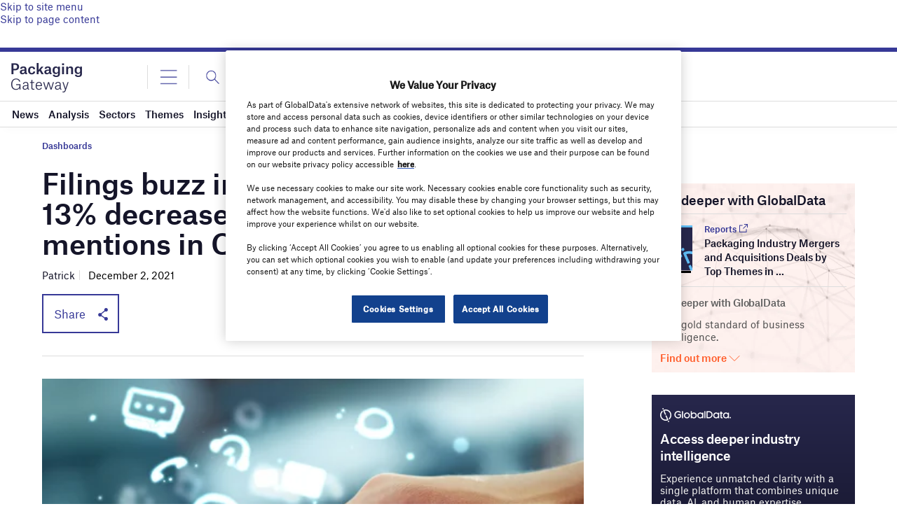

--- FILE ---
content_type: text/html
request_url: https://datawrapper.dwcdn.net/POomw/1/
body_size: 7333
content:
<!DOCTYPE html><html lang="en"><head><meta charset="UTF-8"><meta name="robots" content="noindex, nofollow"><meta name="viewport" content="width=device-width, initial-scale=1.0"><link rel="stylesheet" href="../../lib/vis/d3-lines.new-statesman.f47a2125.css">
<link rel="alternate" type="application/json+oembed"
  href="https://api.datawrapper.de/v3/oembed?url=https://datawrapper.dwcdn.net/POomw/1/&format=json"
  title="oEmbed" />
<meta property="og:image" content="https://datawrapper.dwcdn.net/POomw/plain-s.png?v=1">
</head><body><div class="dw-chart chart vis-height-fit theme-new-statesman vis-d3-lines" id="__svelte-dw"><div id="header" class="dw-chart-header"><div class="block hr-block" style="">
<span class="block-inner"><hr class="dw-line" style="border: 0; border-bottom: 1px solid #dddddd; margin: 0px 0px 10px 0px;"></span>

                </div><h1 class="block headline-block">
<span class="block-inner"><span style="color:#182f44">Digitalization mentions</span> have increased 434% since 2016</span>

                </h1><p class="block description-block">
<span class="block-inner">% of all sentences in the filings of companies in the packaging industry which refer to digitalization, by quarter</span>

                </p></div>

    





<div id="chart" aria-hidden="false" class="dw-chart-body content-below-chart"></div>





    <div id="footer" class="dw-chart-footer"><div class="footer-left">
                    <span class="footer-block source-block">
                        <span class="block-inner"><span class="source-caption">Source:</span>
    <span class="source">GlobalData</span></span>
                        
                    </span>
            </div><div class="footer-center">
            </div><div class="footer-right">
                    <span class="footer-block logo-block">
                        <span class="block-inner"><img height="10" src="https://static.dwcdn.net/custom/themes/new-statesman/Packaging Gateway.png">
</span>
                        
                    </span>
            </div></div>

    

<div class="dw-after-body"></div>

<script type="text/javascript">
    setTimeout(function() {
        var img = document.createElement('img');
        img.setAttribute('width', 1);
        img.setAttribute('alt','');
        img.setAttribute('aria-hidden','true');
        img.setAttribute('height', 1);
        img.style.position = "absolute";
        img.style.top = "0px";
        img.setAttribute('src', '//stats.datawrapper.de/POomw/datawrapper.gif?r='+escape(document.referrer || ''));
        document.body.appendChild(img);
    },10);
</script>
</div><script>window.__DW_SVELTE_PROPS__ = JSON.parse("{\"chart\":{\"publicId\":\"POomw\",\"language\":\"en-GB\",\"theme\":\"new-statesman\",\"id\":\"POomw\",\"type\":\"d3-lines\",\"title\":\"<span style=\\\"color:#182f44\\\">Digitalization mentions</span> have increased 434% since 2016\",\"lastEditStep\":3,\"publishedAt\":null,\"publicUrl\":null,\"publicVersion\":0,\"forkable\":false,\"isFork\":false,\"metadata\":{\"axes\":{\"x\":\"filingQuarter\"},\"data\":{\"transpose\":false,\"upload-method\":\"copy\",\"vertical-header\":true,\"horizontal-header\":true},\"publish\":{\"blocks\":{\"logo\":{\"id\":\"packaging-gateway\",\"enabled\":true},\"embed\":false,\"download-pdf\":false,\"download-svg\":false,\"get-the-data\":false,\"download-image\":false},\"export-pdf\":{\"unit\":\"mm\",\"scale\":1,\"width\":159,\"height\":106,\"include\":\"full\",\"colorMode\":\"rgb\",\"ligatures\":true,\"fullVectorMode\":true},\"export-svg\":{\"width\":600,\"height\":400,\"include\":\"full\",\"fullVectorMode\":true},\"embed-codes\":{\"embed-method-responsive\":\"<iframe title=\\\"Digitalization mentions have increased 434% since 2016\\\" aria-label=\\\"Interactive line chart\\\" id=\\\"datawrapper-chart-POomw\\\" src=\\\"https://datawrapper.dwcdn.net/POomw/1/\\\" scrolling=\\\"no\\\" frameborder=\\\"0\\\" style=\\\"width: 0; min-width: 100% !important; border: none;\\\" height=\\\"540\\\"></iframe><script type=\\\"text/javascript\\\">!function(){\\\"use strict\\\";window.addEventListener(\\\"message\\\",(function(e){if(void 0!==e.data[\\\"datawrapper-height\\\"]){var t=document.querySelectorAll(\\\"iframe\\\");for(var a in e.data[\\\"datawrapper-height\\\"])for(var r=0;r<t.length;r++){if(t[r].contentWindow===e.source)t[r].style.height=e.data[\\\"datawrapper-height\\\"][a]+\\\"px\\\"}}}))}();\\n<\/script>\",\"embed-method-iframe\":\"<iframe title=\\\"Digitalization mentions have increased 434% since 2016\\\" aria-label=\\\"Interactive line chart\\\" id=\\\"datawrapper-chart-POomw\\\" src=\\\"https://datawrapper.dwcdn.net/POomw/1/\\\" scrolling=\\\"no\\\" frameborder=\\\"0\\\" style=\\\"border: none;\\\" width=\\\"617\\\" height=\\\"540\\\"></iframe>\"},\"embed-width\":617,\"chart-height\":365,\"embed-height\":540},\"annotate\":{\"notes\":\"\"},\"describe\":{\"intro\":\"% of all sentences in the filings of companies in the packaging industry which refer to digitalization, by quarter\",\"byline\":\"\",\"source-url\":\"\",\"source-name\":\"GlobalData\",\"number-append\":\"\",\"number-format\":\"-\",\"number-divisor\":0,\"number-prepend\":\"\",\"aria-description\":\"\"},\"visualize\":{\"x-pos\":\"zero\",\"header\":{\"style\":{\"bold\":true,\"color\":false,\"italic\":false,\"fontSize\":1,\"background\":false},\"borderTop\":\"none\",\"borderBottom\":\"1px\",\"borderTopColor\":\"#333333\",\"borderBottomColor\":\"#dddddd\"},\"x-grid\":\"on\",\"y-grid\":\"on\",\"scale-y\":\"linear\",\"sharing\":{\"auto\":true,\"enabled\":false},\"labeling\":\"off\",\"base-color\":89,\"line-dashes\":[],\"line-widths\":[],\"label-colors\":true,\"label-margin\":0,\"line-symbols\":false,\"custom-colors\":{},\"interpolation\":\"linear\",\"show-tooltips\":true,\"tick-position\":\"bottom\",\"x-tick-format\":\"YYYY|[Q]Q\",\"y-grid-format\":\"0.00%\",\"y-grid-labels\":\"outside\",\"chart-type-set\":true,\"custom-range-x\":[\"\",\"\"],\"custom-range-y\":[\"\",\"\"],\"custom-ticks-x\":\"\",\"custom-ticks-y\":\"\",\"connector-lines\":true,\"line-symbols-on\":\"both\",\"text-annotations\":[],\"tooltip-x-format\":\"YYYY|[Q]Q\",\"y-grid-subdivide\":true,\"custom-area-fills\":[],\"line-symbols-size\":3,\"line-value-labels\":false,\"range-annotations\":[],\"highlighted-series\":[],\"highlighted-values\":[],\"line-symbols-shape\":\"circle\",\"y-grid-label-align\":\"left\",\"line-symbols-opacity\":1,\"tooltip-number-format\":\"0.00%\",\"tooltip-use-custom-formats\":true,\"line-symbols-shape-multiple\":[]}},\"externalData\":null,\"createdAt\":\"2021-11-25T15:23:52.000Z\",\"lastModifiedAt\":\"2021-11-25T15:23:52.000Z\",\"forkedFrom\":\"CnktL\",\"organizationId\":null,\"authorId\":250977,\"folderId\":null},\"visualization\":{\"id\":\"d3-lines\",\"namespace\":\"chart\",\"title\":\"d3-lines / title\",\"ariaLabel\":\"Interactive line chart\",\"less\":\"/home/ubuntu/code/plugins/d3-lines/less/d3-lines.less\",\"script\":\"/home/ubuntu/code/plugins/d3-lines/static/d3-lines.js\",\"dependencies\":{\"jquery\":false,\"dayjs\":true,\"numeral\":true},\"axes\":{\"x\":{\"accepts\":[\"text\",\"date\",\"number\"]},\"y\":{\"accepts\":[\"number\"],\"multiple\":true}},\"__plugin\":\"d3-lines\",\"libraries\":[],\"githead\":\"\",\"__title\":\"Lines\"},\"theme\":{\"id\":\"new-statesman\",\"data\":{\"vis\":{\"d3-bars\":{\"grid\":{\"horizontal\":{\"tickLabels\":{\"units\":\"all\"}}}},\"d3-dot-plot\":{\"grid\":{\"horizontal\":{\"baseLine\":{\"aboveChart\":false,\"blendBaseColorWithBg\":0.6}}}},\"column-chart\":{\"grid\":{\"vertical\":{\"tickLabels\":{\"hideZero\":true,\"typeface\":\"'IBM Plex Mono', monospace\"}}}},\"d3-arrow-plot\":{\"grid\":{\"vertical\":{\"gridLines\":{\"major\":{\"strokeDasharray\":\"dotted\"}}}}},\"d3-range-plot\":{\"grid\":{\"vertical\":{\"gridLines\":{\"major\":{\"strokeDasharray\":\"dotted\"}}}}},\"d3-bars-stacked\":{\"grid\":{\"horizontal\":{\"gridLines\":{\"aboveChart\":true}}}},\"d3-scatter-plot\":{\"grid\":{\"horizontal\":{\"tickLabels\":{\"units\":\"last\"}},\"general\":{\"tickLabels\":{\"typeface\":\"'IBM Plex Mono', monospace\"}},\"vertical\":{\"baseLine\":{\"width\":0}}}},\"tables\":{\"grid\":{\"horizontal\":\"1px solid #dddddd\"},\"margin\":\"0px\",\"fontSize\":\"16px\",\"fontWeight\":400},\"d3-lines\":{\"grid\":{\"vertical\":{\"tickLabels\":{\"typeface\":\"'IBM Plex Mono', monospace\"}}}}},\"style\":{\"body\":{\"padding\":\"0px\",\"background\":\"transparent\"},\"chart\":{\"grid\":{\"general\":{\"baseLine\":{\"aboveChart\":true},\"tickLines\":{\"aboveChart\":true},\"tickLabels\":{\"units\":\"first\",\"aboveChart\":true}},\"primary\":{\"tickLabels\":{\"color\":\"#000000\"}},\"secondary\":{\"tickLabels\":{\"color\":\"#000000\"}}},\"labels\":{\"axes\":{\"color\":\"#000000\",\"fontWeight\":500},\"series\":{\"color\":\"#000000\"},\"values\":{\"color\":\"#000000\"}},\"legend\":{\"text\":{\"marginRight\":15},\"swatch\":{\"marginRight\":8,\"borderRadius\":\"50%\"}},\"textAnnotations\":{\"bg\":true,\"italic\":true}},\"header\":{\"title\":{\"margin\":\"0px\"},\"margin\":\"0px 0px 8px 0px\",\"description\":{\"margin\":\"5px 0px 0px 0px\"}}},\"colors\":{\"picker\":{\"controls\":{\"hue\":true,\"lightness\":true,\"saturation\":true,\"hexEditable\":true},\"rowCount\":7},\"neutral\":\"#CCCCCC\",\"palette\":[\"#368ae2\",\"#4a96e5\",\"#5ea1e8\",\"#73adeb\",\"#86b9ee\",\"#9ac4f0\",\"#afd0f3\",\"#c2dcf6\",\"#d7e8f9\",\"#e9f3f8\",\"#17385a\",\"#225488\",\"#2d70b5\",\"#f94839\",\"#fa5b4d\",\"#fa6d61\",\"#fb7f75\",\"#fb9188\",\"#fca39c\",\"#fdb6b0\",\"#fdc8c3\",\"#fedad7\",\"#f8ebe9\",\"#651d18\",\"#962c23\",\"#c93a2e\",\"#ff9821\",\"#ffa338\",\"#ffad4d\",\"#ffb764\",\"#ffc17a\",\"#ffcb90\",\"#ffd6a6\",\"#ffe0bc\",\"#ffead3\",\"#fff4e8\",\"#663d10\",\"#9a5d15\",\"#cd7a1b\",\"#f4d41d\",\"#f5d834\",\"#f6dd4a\",\"#f7e161\",\"#f8e577\",\"#f9e98e\",\"#fbeea5\",\"#fcf2bb\",\"#fdf6d2\",\"#f8f7e9\",\"#63550f\",\"#948014\",\"#c5aa17\",\"#66ad3e\",\"#76b552\",\"#85bd65\",\"#94c678\",\"#a3ce8b\",\"#b2d69e\",\"#c2deb2\",\"#d1e6c5\",\"#e0efd8\",\"#eef6ea\",\"#2b461a\",\"#3e6926\",\"#538a32\",\"#0ca4a5\",\"#25adae\",\"#3db6b7\",\"#55bfc0\",\"#6dc8c9\",\"#85d1d2\",\"#9edbdb\",\"#b6e4e4\",\"#ceeded\",\"#e9f8f8\",\"#064241\",\"#0d6163\",\"#118383\",\"#254e70\",\"#3b607f\",\"#51718d\",\"#67839b\",\"#7c95a9\",\"#92a6b7\",\"#a8b8c6\",\"#bdcad4\",\"#d3dce2\",\"#e1e7ec\",\"#0f212d\",\"#182f44\",\"#1f3f5a\",\"#ff5ba2\",\"#ff6cab\",\"#ff7cb5\",\"#ff8dbe\",\"#ff9dc7\",\"#ffadd0\",\"#ffbdda\",\"#ffcde3\",\"#ffdeec\",\"#fdecfc\",\"#662740\",\"#9a3963\",\"#cc4b83\",\"#9c49db\",\"#a65cdf\",\"#b06de2\",\"#ba80e6\",\"#c492e9\",\"#cda4ed\",\"#d7b6f1\",\"#e1c8f4\",\"#ebdbf8\",\"#f7edff\",\"#3f2058\",\"#5e2e83\",\"#7e3db1\",\"#000000\",\"#1a1a1a\",\"#333333\",\"#4d4d4d\",\"#666666\",\"#7f7f7f\",\"#999999\",\"#b2b2b2\",\"#cccccc\",\"#eeeeee\",\"#dddddd\",\"#053c21\",\"#165035\",\"#2c694c\",\"#458266\",\"#659c85\",\"#88b2a2\",\"#a8c7bc\",\"#c4d8d1\",\"#dde8e4\",\"#f0f4f2\",\"#66AD3E\",\"#F94839\"],\"negative\":\"#E31A1C\",\"positive\":\"#85B4D4\",\"gradients\":[[\"#eef6ea\",\"#d1e6c5\",\"#94c678\",\"#76b552\",\"#538a32\",\"#2b461a\"],[\"#dde8e4\",\"#88b2a2\",\"#659c85\",\"#2c694c\",\"#053c21\"],[\"#d7e8f9\",\"#afd0f3\",\"#5ea1e8\",\"#368ae2\",\"#225488\",\"#17385a\"],[\"#bdcad4\",\"#7c95a9\",\"#51718d\",\"#254e70\",\"#182f44\"],[\"#fdf6d2\",\"#fbeea5\",\"#f6dd4a\",\"#c5aa17\",\"#948014\",\"#63550f\"],[\"#fedad7\",\"#fdb6b0\",\"#fb9188\",\"#fa6d61\",\"#f94839\",\"#962c23\"],[\"#ffd6a6\",\"#ffad4d\",\"#ff9821\",\"#cd7a1b\",\"#9a5d15\",\"#663d10\"],[\"#ceeded\",\"#9edbdb\",\"#6dc8c9\",\"#0ca4a5\",\"#118383\",\"#0d6163\",\"#064241\"],[\"#ffdeec\",\"#ffbdda\",\"#ff9dc7\",\"#ff7cb5\",\"#ff5ba2\",\"#cc4b83\",\"#9a3963\",\"#662740\"],[\"#ebdbf8\",\"#d7b6f1\",\"#c492e9\",\"#b06de2\",\"#9c49db\",\"#5e2e83\",\"#3f2058\"]],\"background\":\"#ffffff\",\"categories\":[[\"#F6D500\",\"#0B91A7\",\"#00CABD\",\"#C2C100\",\"#BA403E\",\"#EF7F36\",\"#2D4F84\",\"#85BDF4\",\"#9EF1BF\",\"#D3F3FD\"],[\"#7fc97f\",\"#beaed4\",\"#fdc086\",\"#ffff99\",\"#386cb0\",\"#f0027f\",\"#bf5b17\",\"#666666\"],[\"#fbb4ae\",\"#b3cde3\",\"#ccebc5\",\"#decbe4\",\"#fed9a6\",\"#ffffcc\",\"#e5d8bd\",\"#fddaec\",\"#f2f2f2\"],[\"#a6cee3\",\"#1f78b4\",\"#b2df8a\",\"#33a02c\",\"#fb9a99\",\"#e31a1c\",\"#fdbf6f\",\"#ff7f00\",\"#cab2d6\",\"#6a3d9a\",\"#ffff99\",\"#b15928\"]],\"groups\":[{\"name\":\"Investment\",\"colors\":[[\"#368ae2\",\"#4a96e5\",\"#5ea1e8\",\"#73adeb\",\"#86b9ee\",\"#9ac4f0\",\"#afd0f3\",\"#c2dcf6\",\"#d7e8f9\",\"#e9f3f8\",\"#17385a\",\"#225488\",\"#2d70b5\"],[\"#f94839\",\"#fa5b4d\",\"#fa6d61\",\"#fb7f75\",\"#fb9188\",\"#fca39c\",\"#fdb6b0\",\"#fdc8c3\",\"#fedad7\",\"#f8ebe9\",\"#651d18\",\"#962c23\",\"#c93a2e\"],[\"#ff9821\",\"#ffa338\",\"#ffad4d\",\"#ffb764\",\"#ffc17a\",\"#ffcb90\",\"#ffd6a6\",\"#ffe0bc\",\"#ffead3\",\"#fff4e8\",\"#663d10\",\"#9a5d15\",\"#cd7a1b\"],[\"#f4d41d\",\"#f5d834\",\"#f6dd4a\",\"#f7e161\",\"#f8e577\",\"#f9e98e\",\"#fbeea5\",\"#fcf2bb\",\"#fdf6d2\",\"#f8f7e9\",\"#63550f\",\"#948014\",\"#c5aa17\"]]},{\"name\":\"Energy\",\"colors\":[[\"#66ad3e\",\"#76b552\",\"#85bd65\",\"#94c678\",\"#a3ce8b\",\"#b2d69e\",\"#c2deb2\",\"#d1e6c5\",\"#e0efd8\",\"#eef6ea\",\"#2b461a\",\"#3e6926\",\"#538a32\"],[\"#0ca4a5\",\"#25adae\",\"#3db6b7\",\"#55bfc0\",\"#6dc8c9\",\"#85d1d2\",\"#9edbdb\",\"#b6e4e4\",\"#ceeded\",\"#e9f8f8\",\"#064241\",\"#0d6163\",\"#118383\"]]},{\"name\":\"Tech\",\"colors\":[[\"#254e70\",\"#3b607f\",\"#51718d\",\"#67839b\",\"#7c95a9\",\"#92a6b7\",\"#a8b8c6\",\"#bdcad4\",\"#d3dce2\",\"#e1e7ec\",\"#0f212d\",\"#182f44\",\"#1f3f5a\"],[\"#ff5ba2\",\"#ff6cab\",\"#ff7cb5\",\"#ff8dbe\",\"#ff9dc7\",\"#ffadd0\",\"#ffbdda\",\"#ffcde3\",\"#ffdeec\",\"#fdecfc\",\"#662740\",\"#9a3963\",\"#cc4b83\"],[\"#9c49db\",\"#a65cdf\",\"#b06de2\",\"#ba80e6\",\"#c492e9\",\"#cda4ed\",\"#d7b6f1\",\"#e1c8f4\",\"#ebdbf8\",\"#f7edff\",\"#3f2058\",\"#5e2e83\",\"#7e3db1\"],[\"#000000\",\"#1a1a1a\",\"#333333\",\"#4d4d4d\",\"#666666\",\"#7f7f7f\",\"#999999\",\"#b2b2b2\",\"#cccccc\",\"#eeeeee\",\"#dddddd\"]]},{\"name\":\"Capital\",\"colors\":[[\"#053c21\",\"#165035\",\"#2c694c\",\"#458266\",\"#659c85\",\"#88b2a2\",\"#a8c7bc\",\"#c4d8d1\",\"#dde8e4\",\"#f0f4f2\"]]},{\"name\":\"Positive/Negative\",\"colors\":[[\"#66AD3E\",\"#F94839\"]]}]},\"metadata\":{\"publish\":{\"blocks\":{\"logo\":{\"enabled\":false},\"embed\":false,\"download-pdf\":false,\"download-svg\":false,\"get-the-data\":false,\"download-image\":false}},\"visualize\":{\"x-pos\":\"zero\",\"header\":{\"style\":{\"bold\":true,\"color\":false,\"italic\":false,\"fontSize\":1,\"background\":false},\"borderTop\":\"none\",\"borderBottom\":\"1px\",\"borderTopColor\":\"#333333\",\"borderBottomColor\":\"#dddddd\"},\"line-symbols\":true,\"tick-position\":\"bottom\",\"line-symbols-on\":\"both\"}},\"typography\":{\"chart\":{\"color\":\"#000000\",\"fontSize\":13,\"typeface\":\"'IBM Plex Sans Condensed',sans-serif\"},\"links\":{\"color\":\"#000000\",\"cursive\":0,\"fontWeight\":\"normal\",\"underlined\":1},\"notes\":{\"cursive\":false,\"fontSize\":14,\"fontWeight\":\"normal\",\"underlined\":0},\"footer\":{\"color\":\"#000000\",\"cursive\":0,\"fontSize\":14,\"fontWeight\":\"normal\",\"underlined\":0},\"headline\":{\"cursive\":0,\"fontSize\":26,\"fontWeight\":600,\"underlined\":0,\"typeface\":\"'IBM Plex Sans',sans-serif\",\"lineHeight\":30},\"description\":{\"cursive\":0,\"fontSize\":20,\"fontWeight\":500,\"lineHeight\":26,\"underlined\":0,\"typeface\":\"'IBM Plex Sans',sans-serif\"}},\"export\":{\"pdf\":{\"fonts\":{\"IBM Plex Sans Bold\":\"https://fonts.gstatic.com/s/ibmplexsans/v8/zYX9KVElMYYaJe8bpLHnCwDKjQ76MIY.ttf\",\"IBM Plex Sans Medium\":\"https://fonts.gstatic.com/s/ibmplexsans/v8/zYX9KVElMYYaJe8bpLHnCwDKjQ76MIY.ttf\",\"IBM Plex Mono Regular\":\"https://fonts.gstatic.com/s/ibmplexmono/v6/-F63fjptAgt5VM-kVkqdyU8n5ig.ttf\",\"IBM Plex Sans Condensed Bold\":\"https://fonts.gstatic.com/s/ibmplexsanscondensed/v7/Gg8gN4UfRSqiPg7Jn2ZI12V4DCEwkj1E4LVeHY4S7Yvr.ttf\",\"IBM Plex Sans Condensed Medium\":\"https://fonts.gstatic.com/s/ibmplexsanscondensed/v7/Gg8gN4UfRSqiPg7Jn2ZI12V4DCEwkj1E4LVeHY5a64vr.ttf\",\"IBM Plex Sans Condensed Regular\":\"https://fonts.gstatic.com/s/ibmplexsanscondensed/v7/Gg8lN4UfRSqiPg7Jn2ZI12V4DCEwkj1E4LVeHbau.ttf\",\"IBM Plex Sans Condensed Bold Italic\":\"https://fonts.gstatic.com/s/ibmplexsanscondensed/v7/Gg8iN4UfRSqiPg7Jn2ZI12V4DCEwkj1E4LVeHYas8BfupYM.ttf\",\"IBM Plex Sans Condensed Regular Italic\":\"https://fonts.gstatic.com/s/ibmplexsanscondensed/v7/Gg8nN4UfRSqiPg7Jn2ZI12V4DCEwkj1E4LVeHYasyKs.ttf\"},\"defaultFont\":\"IBM Plex Sans Condensed Regular\"},\"png\":{\"presets\":[{\"zoom\":4,\"title\":\"Twitter\",\"width\":560,\"border\":20,\"height\":297,\"include\":\"full\"},{\"zoom\":4,\"title\":\"Facebook\",\"width\":560,\"border\":20,\"height\":275,\"include\":\"full\"},{\"zoom\":4,\"title\":\"LinkedIn\",\"width\":560,\"border\":20,\"height\":294,\"include\":\"full\"}]}},\"options\":{\"blocks\":{\"hr\":{\"data\":{\"border\":\"1px solid #dddddd\",\"margin\":\"0px 0px 10px 0px\"},\"region\":\"header\"},\"logo\":{\"data\":{\"options\":[{\"id\":\"airforce-technology\",\"title\":\"Airforce Technology\",\"height\":10,\"imgSrc\":\"https://static.dwcdn.net/custom/themes/new-statesman/Airforce Technology.png\"},{\"id\":\"army-technology\",\"title\":\"Army Technology\",\"height\":10,\"imgSrc\":\"https://static.dwcdn.net/custom/themes/new-statesman/Army Technology.png\"},{\"id\":\"bank-monitor\",\"title\":\"Capital Monitor\",\"height\":10,\"imgSrc\":\"https://static.dwcdn.net/custom/themes/new-statesman-bank-monitor/CapitalMonitor_logo-01.png\"},{\"id\":\"city-monitor\",\"title\":\"City Monitor\",\"height\":10,\"imgSrc\":\"https://static.dwcdn.net/custom/themes/new-statesman-city-monitor/CityMonitor_logo.png\"},{\"id\":\"clinical-trials-arena\",\"title\":\"Clinical trials arena\",\"height\":10,\"imgSrc\":\"https://static.dwcdn.net/custom/themes/new-statesman/Clinical trials arena.png\"},{\"id\":\"electronic-payments-international\",\"title\":\"Electronic Payments International\",\"height\":10,\"imgSrc\":\"https://static.dwcdn.net/custom/themes/new-statesman/Electronic Payments International.png\"},{\"id\":\"energy-monitor\",\"title\":\"Energy Monitor\",\"height\":10,\"imgSrc\":\"https://static.dwcdn.net/custom/themes/new-statesman-energy-monitor/EnergyMonitor_logo.png\"},{\"id\":\"hospital-management\",\"title\":\"Hospital Management\",\"height\":10,\"imgSrc\":\"https://static.dwcdn.net/custom/themes/new-statesman/Hospital Management.png\"},{\"id\":\"investment-monitor\",\"title\":\"Investment Monitor\",\"height\":10,\"imgSrc\":\"https://static.dwcdn.net/custom/themes/new-statesman-investment-monitor/InvestmentMonitor_logo.png\"},{\"id\":\"just-auto\",\"title\":\"Just Auto\",\"height\":10,\"imgSrc\":\"https://static.dwcdn.net/custom/themes/new-statesman/Just Auto.png\"},{\"id\":\"just-drinks\",\"title\":\"Just Drinks\",\"height\":10,\"imgSrc\":\"https://static.dwcdn.net/custom/themes/new-statesman/Just Drinks.png\"},{\"id\":\"just-food\",\"title\":\"Just Food\",\"height\":10,\"imgSrc\":\"https://static.dwcdn.net/custom/themes/new-statesman/Just Food.png\"},{\"id\":\"just-style\",\"title\":\"Just Style\",\"height\":10,\"imgSrc\":\"https://static.dwcdn.net/custom/themes/new-statesman/Just Style.png\"},{\"id\":\"medical-device-network\",\"title\":\"Medical device Network\",\"height\":10,\"imgSrc\":\"https://static.dwcdn.net/custom/themes/new-statesman/Medical device Network.png\"},{\"id\":\"mining-technology\",\"title\":\"Mining Technology\",\"height\":10,\"imgSrc\":\"https://static.dwcdn.net/custom/themes/new-statesman/Mining Technology.png\"},{\"id\":\"naval-technology\",\"title\":\"Naval Technology\",\"height\":10,\"imgSrc\":\"https://static.dwcdn.net/custom/themes/new-statesman/Naval Technology.png\"},{\"id\":\"offshore-technology\",\"title\":\"Offshore Technology\",\"height\":10,\"imgSrc\":\"https://static.dwcdn.net/custom/themes/new-statesman/Offshore Technology.png\"},{\"id\":\"packaging-gateway\",\"title\":\"Packaging Gateway\",\"height\":10,\"imgSrc\":\"https://static.dwcdn.net/custom/themes/new-statesman/Packaging Gateway.png\"},{\"id\":\"pharmaceutical-technology\",\"title\":\"Pharmaceutical technology\",\"height\":10,\"imgSrc\":\"https://static.dwcdn.net/custom/themes/new-statesman/Pharmaceutical technology.png\"},{\"id\":\"power-technology\",\"title\":\"Power Technology\",\"height\":10,\"imgSrc\":\"https://static.dwcdn.net/custom/themes/new-statesman/Power Technology.png\"},{\"id\":\"private-banker-international\",\"title\":\"Private Banker International\",\"height\":10,\"imgSrc\":\"https://static.dwcdn.net/custom/themes/new-statesman/Private Banker International.png\"},{\"id\":\"retail-banker-international\",\"title\":\"Retail Banker International\",\"height\":10,\"imgSrc\":\"https://static.dwcdn.net/custom/themes/new-statesman/Retail Banker International.png\"},{\"id\":\"retail-insight-network\",\"title\":\"Retail Insight Network\",\"height\":10,\"imgSrc\":\"https://static.dwcdn.net/custom/themes/new-statesman/Retail Insight Network.png\"},{\"id\":\"tech-monitor\",\"title\":\"Tech Monitor\",\"height\":10,\"imgSrc\":\"https://static.dwcdn.net/custom/themes/new-statesman-tech-monitor/TechMonitor_logo.png\"},{\"id\":\"verdict\",\"title\":\"Verdict\",\"height\":10,\"imgSrc\":\"https://static.dwcdn.net/custom/themes/new-statesman/Verdict.png\"},{\"id\":\"verdict-food-service\",\"title\":\"Verdict Food Service\",\"height\":10,\"imgSrc\":\"https://static.dwcdn.net/custom/themes/new-statesman/Verdict Food Service.png\"}]}}}}},\"fonts\":{\"IBM Plex Mono\":{\"type\":\"font\",\"import\":\"https://fonts.googleapis.com/css2?family=IBM+Plex+Mono&display=swap\",\"method\":\"import\"},\"IBM Plex Sans\":{\"type\":\"font\",\"import\":\"https://fonts.googleapis.com/css2?family=IBM+Plex+Sans:ital,wght@0,500;0,600;1,500;1,600&display=swap\",\"method\":\"import\"},\"IBM Plex Sans Condensed\":{\"type\":\"font\",\"import\":\"https://fonts.googleapis.com/css2?family=IBM+Plex+Sans+Condensed:ital,wght@0,400;0,500;0,700;1,400;1,700&display=swap\",\"method\":\"import\"}}},\"chartAfterBodyHTML\":\"<script type=\\\"text/javascript\\\">\\n    setTimeout(function() {\\n        var img = document.createElement('img');\\n        img.setAttribute('width', 1);\\n        img.setAttribute('alt','');\\n        img.setAttribute('aria-hidden','true');\\n        img.setAttribute('height', 1);\\n        img.style.position = \\\"absolute\\\";\\n        img.style.top = \\\"0px\\\";\\n        img.setAttribute('src', '//stats.datawrapper.de/POomw/datawrapper.gif?r='+escape(document.referrer || ''));\\n        document.body.appendChild(img);\\n    },10);\\n<\/script>\\n\",\"chartAfterHeadHTML\":\"<link rel=\\\"alternate\\\" type=\\\"application/json+oembed\\\"\\n  href=\\\"https://api.datawrapper.de/v3/oembed?url=https://datawrapper.dwcdn.net/POomw/1/&format=json\\\"\\n  title=\\\"oEmbed\\\" />\\n<meta property=\\\"og:image\\\" content=\\\"https://datawrapper.dwcdn.net/POomw/plain-s.png?v=1\\\">\\n\",\"translations\":{\"Chart:\":\"Chart:\",\"Map:\":\"Map:\",\"Table:\":\"Table:\",\"footer / based-on\":\"Based on\",\"Get the data\":\"Get the data\",\"Embed\":\"Embed\",\"Download Image\":\"Download image\",\"Source\":\"Source\",\"Created with\":\"Created with\",\"Download SVG\":\"Download SVG\",\"Download PDF\":\"Download PDF\",\"edit-in-datawrapper\":\"Create a copy\",\"xy-grid / axis-x-number\":\"Horizontal axis, ranging from %from% to %to%.\",\"xy-grid / axis-x-text\":\"Horizontal category axis, ranging from %from% to %to%.\",\"xy-grid / axis-y-number\":\"Vertical axis, ranging from %from% to %to%.\",\"xy-grid / axis-y-text\":\"Vertical category axis, ranging from %from% to %to%.\",\"xy-grid / axis-log\":\"Axis uses logarithmic scale.\",\"xy-grid / axis-y-date\":\"Vertical date axis, ranging from %from% to %to%.\",\"xy-grid / axis-x-date\":\"Horizontal date axis, ranging from %from% to %to%.\",\"area-chart / single\":\"Area chart with one area\",\"area-chart / multiple\":\"Area chart with %count% areas\",\"stacked-area-chart / multiple\":\"Stacked area chart with %count% areas\",\"stacked-area-chart / single\":\"Stacked area chart with one area\",\"line-chart / multiple\":\"Line chart with %count% lines\",\"line-chart / single\":\"Line chart with a single line\",\"annotations / single\":\"The chart has one annotation.\",\"annotations / multiple\":\"The chart has %count% annotations.\",\"line-values\":\"Line showing %count% values for \\\"%name%\\\".\",\"area-values\":\"Area showing %count% values for \\\"%name%\\\".\",\"xy-grid / axis-x-log\":\"Horizontal axis, ranging from %from% to %to%.\",\"xy-grid / axis-y-log\":\"Vertical axis, ranging from %from% to %to%.\",\"footer / map data\":\"Map data\",\"other\":\"Other\",\"total\":\"Total\",\"scatterplot\":\"Scatterplot with %count% symbols\",\"axis-labels\":\"The horizontal axis is labeled as \\\"%xlabel%\\\", the vertical axis is labeled as \\\"%ylabel%\\\".\",\"labels-more-than-7\":\"Some symbols are labelled, including %labels%, and %others% others.\",\"labels-less-than-7\":\"%count% symbols are labelled: %labels%, and \\\"%last%\\\".\",\"expanded-view-note\":\"This is the extended area for the inset map on mobile. You can disable this feature.\",\"show-more\":\"Show $0 more\",\"show-less\":\"Show less\",\"pagination\":\"Page $0 of $1\",\"search-placeholder\":\"Search in table\",\"no-results-found\":\"No matching records found\"},\"assets\":{\"dataset.csv\":{\"url\":\"dataset.csv\"}},\"externalDataUrl\":\"static.dwcdn.net/data\",\"blocks\":[],\"isIframe\":true,\"isPreview\":false,\"locales\":{\"dayjs\":{\"base\":\"(function() {\\n    return {\\n        name: 'en-gb',\\n        weekdays: 'Sunday_Monday_Tuesday_Wednesday_Thursday_Friday_Saturday'.split('_'),\\n        weekdaysShort: 'Sun_Mon_Tue_Wed_Thu_Fri_Sat'.split('_'),\\n        weekdaysMin: 'Su_Mo_Tu_We_Th_Fr_Sa'.split('_'),\\n        months: 'January_February_March_April_May_June_July_August_September_October_November_December'.split('_'),\\n        monthsShort: 'Jan_Feb_Mar_Apr_May_Jun_Jul_Aug_Sep_Oct_Nov_Dec'.split('_'),\\n        weekStart: 1,\\n        yearStart: 4,\\n        relativeTime: {\\n            future: 'in %s',\\n            past: '%s ago',\\n            s: 'a few seconds',\\n            m: 'a minute',\\n            mm: '%d minutes',\\n            h: 'an hour',\\n            hh: '%d hours',\\n            d: 'a day',\\n            dd: '%d days',\\n            M: 'a month',\\n            MM: '%d months',\\n            y: 'a year',\\n            yy: '%d years'\\n        },\\n        formats: {\\n            LT: 'HH:mm',\\n            LTS: 'HH:mm:ss',\\n            L: 'DD/MM/YYYY',\\n            LL: 'D MMMM YYYY',\\n            LLL: 'D MMMM YYYY HH:mm',\\n            LLLL: 'dddd, D MMMM YYYY HH:mm'\\n        },\\n        ordinal: function(n) {\\n            var s = ['th', 'st', 'nd', 'rd'];\\n            var v = n % 100;\\n            return '[' + n + (s[(v - 20) % 10] || s[v] || s[0]) + ']';\\n        }\\n    };\\n})();\\n\",\"custom\":{}},\"numeral\":{\"base\":\"(function() {\\n    // numeral.js locale configuration\\n    // locale : english united kingdom (uk)\\n    // author : Dan Ristic : https://github.com/dristic\\n\\n    return {\\n        delimiters: {\\n            thousands: ',',\\n            decimal: '.'\\n        },\\n        abbreviations: {\\n            thousand: 'k',\\n            million: 'm',\\n            billion: 'bn',\\n            trillion: 't'\\n        },\\n        ordinal: function(number) {\\n            var b = number % 10;\\n            return ~~((number % 100) / 10) === 1 ? 'th' : b === 1 ? 'st' : b === 2 ? 'nd' : b === 3 ? 'rd' : 'th';\\n        },\\n        currency: {\\n            symbol: '\u00A3'\\n        }\\n    };\\n})();\\n\",\"custom\":{}}},\"polyfillUri\":\"../../lib/vendor\"}");
window.__DW_SVELTE_PROPS__.isStylePlain = /[?&]plain=1/.test(window.location.search);
window.__DW_SVELTE_PROPS__.isStyleStatic = /[?&]static=1/.test(window.location.search);
</script><script src="../../lib/load-polyfills.0d937b19.js"></script><script src="../../lib/vendor/dw-2.0.min.aec16c4f.js"></script><script src="../../lib/vis/d3-lines.63e12c14.js"></script><script>window.parent.postMessage('datawrapper:vis:reload', '*');
</script><script src="../../lib/main.e24ae5a0.js"></script></body></html>

--- FILE ---
content_type: text/html
request_url: https://datawrapper.dwcdn.net/Aosua/1/
body_size: 7668
content:
<!DOCTYPE html><html lang="en"><head><meta charset="UTF-8"><meta name="robots" content="noindex, nofollow"><meta name="viewport" content="width=device-width, initial-scale=1.0"><link rel="stylesheet" href="../../lib/vis/d3-bars.new-statesman.69d878fa.css">
<link rel="alternate" type="application/json+oembed"
  href="https://api.datawrapper.de/v3/oembed?url=https://datawrapper.dwcdn.net/Aosua/1/&format=json"
  title="oEmbed" />
<meta property="og:image" content="https://datawrapper.dwcdn.net/Aosua/plain-s.png?v=1">
</head><body><div class="dw-chart chart vis-height-fixed theme-new-statesman vis-d3-bars" id="__svelte-dw"><div id="header" class="dw-chart-header"><div class="block hr-block" style="">
<span class="block-inner"><hr class="dw-line" style="border: 0; border-bottom: 1px solid #dddddd; margin: 0px 0px 10px 0px;"></span>

                </div><h1 class="block headline-block">
<span class="block-inner">Companies based in Western Europe mentioned digitalization the most during Q2 2021</span>

                </h1><p class="block description-block">
<span class="block-inner">% of all sentences in the filings of companies in the packaging industry which refer to digitalization, by company headquarters</span>

                </p></div>

    





<div id="chart" aria-hidden="false" class="dw-chart-body content-below-chart"></div>





    <div id="footer" class="dw-chart-footer"><div class="footer-left">
                    <span class="footer-block source-block">
                        <span class="block-inner"><span class="source-caption">Source:</span>
    <span class="source">GlobalData</span></span>
                        
                    </span>
            </div><div class="footer-center">
            </div><div class="footer-right">
                    <span class="footer-block logo-block">
                        <span class="block-inner"><img height="10" src="https://static.dwcdn.net/custom/themes/new-statesman/Packaging Gateway.png">
</span>
                        
                    </span>
            </div></div>

    

<div class="dw-after-body"></div>

<script type="text/javascript">
    setTimeout(function() {
        var img = document.createElement('img');
        img.setAttribute('width', 1);
        img.setAttribute('alt','');
        img.setAttribute('aria-hidden','true');
        img.setAttribute('height', 1);
        img.style.position = "absolute";
        img.style.top = "0px";
        img.setAttribute('src', '//stats.datawrapper.de/Aosua/datawrapper.gif?r='+escape(document.referrer || ''));
        document.body.appendChild(img);
    },10);
</script>
</div><script>window.__DW_SVELTE_PROPS__ = JSON.parse("{\"chart\":{\"publicId\":\"Aosua\",\"language\":\"en-GB\",\"theme\":\"new-statesman\",\"id\":\"Aosua\",\"type\":\"d3-bars\",\"title\":\"Companies based in Western Europe mentioned digitalization the most during Q2 2021\",\"lastEditStep\":3,\"publishedAt\":null,\"publicUrl\":null,\"publicVersion\":0,\"forkable\":false,\"isFork\":false,\"metadata\":{\"axes\":{\"x\":\"Region\",\"column\":\"ratio\"},\"data\":{\"transpose\":false,\"upload-method\":\"copy\",\"vertical-header\":true,\"horizontal-header\":true},\"publish\":{\"blocks\":{\"logo\":{\"id\":\"packaging-gateway\",\"enabled\":true},\"embed\":false,\"download-pdf\":false,\"download-svg\":false,\"get-the-data\":false,\"download-image\":false},\"export-pdf\":{\"unit\":\"mm\",\"scale\":1,\"width\":159,\"height\":79,\"include\":\"full\",\"colorMode\":\"rgb\",\"ligatures\":true,\"fullVectorMode\":true},\"export-svg\":{\"width\":600,\"height\":298,\"include\":\"full\",\"fullVectorMode\":true},\"embed-codes\":{\"embed-method-responsive\":\"<iframe title=\\\"Companies based in Western Europe mentioned digitalization the most during Q2 2021\\\" aria-label=\\\"Bar Chart\\\" id=\\\"datawrapper-chart-Aosua\\\" src=\\\"https://datawrapper.dwcdn.net/Aosua/1/\\\" scrolling=\\\"no\\\" frameborder=\\\"0\\\" style=\\\"width: 0; min-width: 100% !important; border: none;\\\" height=\\\"298\\\"></iframe><script type=\\\"text/javascript\\\">!function(){\\\"use strict\\\";window.addEventListener(\\\"message\\\",(function(e){if(void 0!==e.data[\\\"datawrapper-height\\\"]){var t=document.querySelectorAll(\\\"iframe\\\");for(var a in e.data[\\\"datawrapper-height\\\"])for(var r=0;r<t.length;r++){if(t[r].contentWindow===e.source)t[r].style.height=e.data[\\\"datawrapper-height\\\"][a]+\\\"px\\\"}}}))}();\\n<\/script>\",\"embed-method-iframe\":\"<iframe title=\\\"Companies based in Western Europe mentioned digitalization the most during Q2 2021\\\" aria-label=\\\"Bar Chart\\\" id=\\\"datawrapper-chart-Aosua\\\" src=\\\"https://datawrapper.dwcdn.net/Aosua/1/\\\" scrolling=\\\"no\\\" frameborder=\\\"0\\\" style=\\\"border: none;\\\" width=\\\"600\\\" height=\\\"298\\\"></iframe>\"},\"embed-width\":600,\"chart-height\":179,\"embed-height\":298},\"annotate\":{\"notes\":\"\"},\"describe\":{\"intro\":\"% of all sentences in the filings of companies in the packaging industry which refer to digitalization, by company headquarters\",\"byline\":\"\",\"source-url\":\"\",\"source-name\":\"GlobalData\",\"number-append\":\"\",\"number-format\":\"-\",\"number-divisor\":0,\"number-prepend\":\"\",\"aria-description\":\"\"},\"visualize\":{\"rules\":true,\"thick\":true,\"x-pos\":\"zero\",\"header\":{\"style\":{\"bold\":true,\"color\":false,\"italic\":false,\"fontSize\":1,\"background\":false},\"borderTop\":\"none\",\"borderBottom\":\"1px\",\"borderTopColor\":\"#333333\",\"borderBottomColor\":\"#dddddd\"},\"x-grid\":\"off\",\"y-grid\":\"on\",\"scale-y\":\"linear\",\"sharing\":{\"auto\":true,\"enabled\":false},\"sort-by\":\"ratio\",\"category\":\"direct\",\"labeling\":\"right\",\"overlays\":[],\"color-key\":true,\"sort-bars\":true,\"background\":false,\"base-color\":78,\"force-grid\":false,\"grid-lines\":\"show\",\"bar-padding\":60,\"label-space\":30,\"line-dashes\":[],\"line-widths\":[],\"sort-values\":false,\"swap-labels\":false,\"valueLabels\":{\"show\":\"hover\",\"enabled\":true,\"placement\":\"outside\"},\"yAxisLabels\":{\"enabled\":true,\"alignment\":\"left\",\"placement\":\"outside\"},\"block-labels\":false,\"custom-range\":[\"\",\"\"],\"custom-ticks\":\"\",\"disable-tabs\":true,\"grid-lines-x\":{\"type\":\"ticks\",\"enabled\":false},\"label-colors\":false,\"label-margin\":0,\"line-symbols\":true,\"range-extent\":\"nice\",\"thick-arrows\":false,\"interpolation\":\"linear\",\"reverse-order\":false,\"rotate-labels\":\"auto\",\"show-tooltips\":true,\"tick-position\":\"bottom\",\"x-grid-format\":\"auto\",\"x-tick-format\":\"auto\",\"y-grid-format\":\"auto\",\"y-grid-labels\":\"auto\",\"absolute-scale\":false,\"categoryLabels\":{\"enabled\":true,\"position\":\"direct\"},\"chart-type-set\":true,\"color-category\":{\"map\":{},\"categoryOrder\":[\"A\",\"B\",\"C\",\"D\",\"E\"],\"categoryLabels\":{}},\"custom-range-x\":[\"\",\"\"],\"custom-range-y\":[\"\",\"\"],\"custom-ticks-x\":\"\",\"custom-ticks-y\":\"\",\"negative-color\":false,\"series-padding\":60,\"show-color-key\":false,\"color-by-column\":false,\"connector-lines\":true,\"group-by-column\":false,\"highlight-range\":false,\"label-alignment\":\"left\",\"line-symbols-on\":\"both\",\"value-label-row\":false,\"text-annotations\":[],\"tooltip-x-format\":\"ll\",\"y-grid-subdivide\":true,\"custom-area-fills\":[],\"custom-grid-lines\":\"\",\"date-label-format\":\"YYYY\",\"line-symbols-size\":3.5,\"line-value-labels\":false,\"range-annotations\":[],\"show-group-labels\":true,\"show-value-labels\":true,\"highlighted-series\":[],\"highlighted-values\":[],\"line-symbols-shape\":\"circle\",\"value-label-format\":\"0.00%\",\"y-grid-label-align\":\"left\",\"compact-group-labels\":false,\"line-symbols-opacity\":1,\"show-category-labels\":true,\"tooltip-number-format\":\"0,0.[00]\",\"value-label-alignment\":\"right\",\"value-label-visibility\":\"always\",\"tooltip-use-custom-formats\":false,\"line-symbols-shape-multiple\":[]}},\"externalData\":null,\"createdAt\":\"2021-11-25T15:23:54.000Z\",\"lastModifiedAt\":\"2021-11-25T15:23:55.000Z\",\"forkedFrom\":\"AMNqc\",\"organizationId\":null,\"authorId\":250977,\"folderId\":null},\"visualization\":{\"id\":\"d3-bars\",\"namespace\":\"chart\",\"title\":\"Bar chart\",\"less\":\"/home/ubuntu/code/plugins/d3-bars/less/d3-bars.less\",\"script\":\"/home/ubuntu/code/plugins/d3-bars/static/d3-bars.js\",\"height\":\"fixed\",\"dependencies\":{\"jquery\":false,\"globalize\":false,\"numeral\":true,\"dayjs\":true},\"axes\":{\"labels\":{\"accepts\":[\"text\",\"date\"]},\"groups\":{\"accepts\":[\"text\"],\"optional\":true,\"overrideOptionalKey\":\"visualize.group-by-column\"},\"bars\":{\"accepts\":[\"number\"],\"multiple\":false},\"colors\":{\"accepts\":[\"text\"],\"optional\":true,\"overrideOptionalKey\":\"visualize.color-by-column\"}},\"__plugin\":\"d3-bars\",\"libraries\":[],\"githead\":\"\",\"__title\":\"Bar Chart\"},\"theme\":{\"id\":\"new-statesman\",\"data\":{\"vis\":{\"d3-bars\":{\"grid\":{\"horizontal\":{\"tickLabels\":{\"units\":\"all\"}}}},\"d3-dot-plot\":{\"grid\":{\"horizontal\":{\"baseLine\":{\"aboveChart\":false,\"blendBaseColorWithBg\":0.6}}}},\"column-chart\":{\"grid\":{\"vertical\":{\"tickLabels\":{\"hideZero\":true,\"typeface\":\"'IBM Plex Mono', monospace\"}}}},\"d3-arrow-plot\":{\"grid\":{\"vertical\":{\"gridLines\":{\"major\":{\"strokeDasharray\":\"dotted\"}}}}},\"d3-range-plot\":{\"grid\":{\"vertical\":{\"gridLines\":{\"major\":{\"strokeDasharray\":\"dotted\"}}}}},\"d3-bars-stacked\":{\"grid\":{\"horizontal\":{\"gridLines\":{\"aboveChart\":true}}}},\"d3-scatter-plot\":{\"grid\":{\"horizontal\":{\"tickLabels\":{\"units\":\"last\"}},\"general\":{\"tickLabels\":{\"typeface\":\"'IBM Plex Mono', monospace\"}},\"vertical\":{\"baseLine\":{\"width\":0}}}},\"tables\":{\"grid\":{\"horizontal\":\"1px solid #dddddd\"},\"margin\":\"0px\",\"fontSize\":\"16px\",\"fontWeight\":400},\"d3-lines\":{\"grid\":{\"vertical\":{\"tickLabels\":{\"typeface\":\"'IBM Plex Mono', monospace\"}}}}},\"style\":{\"body\":{\"padding\":\"0px\",\"background\":\"transparent\"},\"chart\":{\"grid\":{\"general\":{\"baseLine\":{\"aboveChart\":true},\"tickLines\":{\"aboveChart\":true},\"tickLabels\":{\"units\":\"first\",\"aboveChart\":true}},\"primary\":{\"tickLabels\":{\"color\":\"#000000\"}},\"secondary\":{\"tickLabels\":{\"color\":\"#000000\"}}},\"labels\":{\"axes\":{\"color\":\"#000000\",\"fontWeight\":500},\"series\":{\"color\":\"#000000\"},\"values\":{\"color\":\"#000000\"}},\"legend\":{\"text\":{\"marginRight\":15},\"swatch\":{\"marginRight\":8,\"borderRadius\":\"50%\"}},\"textAnnotations\":{\"bg\":true,\"italic\":true}},\"header\":{\"title\":{\"margin\":\"0px\"},\"margin\":\"0px 0px 8px 0px\",\"description\":{\"margin\":\"5px 0px 0px 0px\"}}},\"colors\":{\"picker\":{\"controls\":{\"hue\":true,\"lightness\":true,\"saturation\":true,\"hexEditable\":true},\"rowCount\":7},\"neutral\":\"#CCCCCC\",\"palette\":[\"#368ae2\",\"#4a96e5\",\"#5ea1e8\",\"#73adeb\",\"#86b9ee\",\"#9ac4f0\",\"#afd0f3\",\"#c2dcf6\",\"#d7e8f9\",\"#e9f3f8\",\"#17385a\",\"#225488\",\"#2d70b5\",\"#f94839\",\"#fa5b4d\",\"#fa6d61\",\"#fb7f75\",\"#fb9188\",\"#fca39c\",\"#fdb6b0\",\"#fdc8c3\",\"#fedad7\",\"#f8ebe9\",\"#651d18\",\"#962c23\",\"#c93a2e\",\"#ff9821\",\"#ffa338\",\"#ffad4d\",\"#ffb764\",\"#ffc17a\",\"#ffcb90\",\"#ffd6a6\",\"#ffe0bc\",\"#ffead3\",\"#fff4e8\",\"#663d10\",\"#9a5d15\",\"#cd7a1b\",\"#f4d41d\",\"#f5d834\",\"#f6dd4a\",\"#f7e161\",\"#f8e577\",\"#f9e98e\",\"#fbeea5\",\"#fcf2bb\",\"#fdf6d2\",\"#f8f7e9\",\"#63550f\",\"#948014\",\"#c5aa17\",\"#66ad3e\",\"#76b552\",\"#85bd65\",\"#94c678\",\"#a3ce8b\",\"#b2d69e\",\"#c2deb2\",\"#d1e6c5\",\"#e0efd8\",\"#eef6ea\",\"#2b461a\",\"#3e6926\",\"#538a32\",\"#0ca4a5\",\"#25adae\",\"#3db6b7\",\"#55bfc0\",\"#6dc8c9\",\"#85d1d2\",\"#9edbdb\",\"#b6e4e4\",\"#ceeded\",\"#e9f8f8\",\"#064241\",\"#0d6163\",\"#118383\",\"#254e70\",\"#3b607f\",\"#51718d\",\"#67839b\",\"#7c95a9\",\"#92a6b7\",\"#a8b8c6\",\"#bdcad4\",\"#d3dce2\",\"#e1e7ec\",\"#0f212d\",\"#182f44\",\"#1f3f5a\",\"#ff5ba2\",\"#ff6cab\",\"#ff7cb5\",\"#ff8dbe\",\"#ff9dc7\",\"#ffadd0\",\"#ffbdda\",\"#ffcde3\",\"#ffdeec\",\"#fdecfc\",\"#662740\",\"#9a3963\",\"#cc4b83\",\"#9c49db\",\"#a65cdf\",\"#b06de2\",\"#ba80e6\",\"#c492e9\",\"#cda4ed\",\"#d7b6f1\",\"#e1c8f4\",\"#ebdbf8\",\"#f7edff\",\"#3f2058\",\"#5e2e83\",\"#7e3db1\",\"#000000\",\"#1a1a1a\",\"#333333\",\"#4d4d4d\",\"#666666\",\"#7f7f7f\",\"#999999\",\"#b2b2b2\",\"#cccccc\",\"#eeeeee\",\"#dddddd\",\"#053c21\",\"#165035\",\"#2c694c\",\"#458266\",\"#659c85\",\"#88b2a2\",\"#a8c7bc\",\"#c4d8d1\",\"#dde8e4\",\"#f0f4f2\",\"#66AD3E\",\"#F94839\"],\"negative\":\"#E31A1C\",\"positive\":\"#85B4D4\",\"gradients\":[[\"#eef6ea\",\"#d1e6c5\",\"#94c678\",\"#76b552\",\"#538a32\",\"#2b461a\"],[\"#dde8e4\",\"#88b2a2\",\"#659c85\",\"#2c694c\",\"#053c21\"],[\"#d7e8f9\",\"#afd0f3\",\"#5ea1e8\",\"#368ae2\",\"#225488\",\"#17385a\"],[\"#bdcad4\",\"#7c95a9\",\"#51718d\",\"#254e70\",\"#182f44\"],[\"#fdf6d2\",\"#fbeea5\",\"#f6dd4a\",\"#c5aa17\",\"#948014\",\"#63550f\"],[\"#fedad7\",\"#fdb6b0\",\"#fb9188\",\"#fa6d61\",\"#f94839\",\"#962c23\"],[\"#ffd6a6\",\"#ffad4d\",\"#ff9821\",\"#cd7a1b\",\"#9a5d15\",\"#663d10\"],[\"#ceeded\",\"#9edbdb\",\"#6dc8c9\",\"#0ca4a5\",\"#118383\",\"#0d6163\",\"#064241\"],[\"#ffdeec\",\"#ffbdda\",\"#ff9dc7\",\"#ff7cb5\",\"#ff5ba2\",\"#cc4b83\",\"#9a3963\",\"#662740\"],[\"#ebdbf8\",\"#d7b6f1\",\"#c492e9\",\"#b06de2\",\"#9c49db\",\"#5e2e83\",\"#3f2058\"]],\"background\":\"#ffffff\",\"categories\":[[\"#F6D500\",\"#0B91A7\",\"#00CABD\",\"#C2C100\",\"#BA403E\",\"#EF7F36\",\"#2D4F84\",\"#85BDF4\",\"#9EF1BF\",\"#D3F3FD\"],[\"#7fc97f\",\"#beaed4\",\"#fdc086\",\"#ffff99\",\"#386cb0\",\"#f0027f\",\"#bf5b17\",\"#666666\"],[\"#fbb4ae\",\"#b3cde3\",\"#ccebc5\",\"#decbe4\",\"#fed9a6\",\"#ffffcc\",\"#e5d8bd\",\"#fddaec\",\"#f2f2f2\"],[\"#a6cee3\",\"#1f78b4\",\"#b2df8a\",\"#33a02c\",\"#fb9a99\",\"#e31a1c\",\"#fdbf6f\",\"#ff7f00\",\"#cab2d6\",\"#6a3d9a\",\"#ffff99\",\"#b15928\"]],\"groups\":[{\"name\":\"Investment\",\"colors\":[[\"#368ae2\",\"#4a96e5\",\"#5ea1e8\",\"#73adeb\",\"#86b9ee\",\"#9ac4f0\",\"#afd0f3\",\"#c2dcf6\",\"#d7e8f9\",\"#e9f3f8\",\"#17385a\",\"#225488\",\"#2d70b5\"],[\"#f94839\",\"#fa5b4d\",\"#fa6d61\",\"#fb7f75\",\"#fb9188\",\"#fca39c\",\"#fdb6b0\",\"#fdc8c3\",\"#fedad7\",\"#f8ebe9\",\"#651d18\",\"#962c23\",\"#c93a2e\"],[\"#ff9821\",\"#ffa338\",\"#ffad4d\",\"#ffb764\",\"#ffc17a\",\"#ffcb90\",\"#ffd6a6\",\"#ffe0bc\",\"#ffead3\",\"#fff4e8\",\"#663d10\",\"#9a5d15\",\"#cd7a1b\"],[\"#f4d41d\",\"#f5d834\",\"#f6dd4a\",\"#f7e161\",\"#f8e577\",\"#f9e98e\",\"#fbeea5\",\"#fcf2bb\",\"#fdf6d2\",\"#f8f7e9\",\"#63550f\",\"#948014\",\"#c5aa17\"]]},{\"name\":\"Energy\",\"colors\":[[\"#66ad3e\",\"#76b552\",\"#85bd65\",\"#94c678\",\"#a3ce8b\",\"#b2d69e\",\"#c2deb2\",\"#d1e6c5\",\"#e0efd8\",\"#eef6ea\",\"#2b461a\",\"#3e6926\",\"#538a32\"],[\"#0ca4a5\",\"#25adae\",\"#3db6b7\",\"#55bfc0\",\"#6dc8c9\",\"#85d1d2\",\"#9edbdb\",\"#b6e4e4\",\"#ceeded\",\"#e9f8f8\",\"#064241\",\"#0d6163\",\"#118383\"]]},{\"name\":\"Tech\",\"colors\":[[\"#254e70\",\"#3b607f\",\"#51718d\",\"#67839b\",\"#7c95a9\",\"#92a6b7\",\"#a8b8c6\",\"#bdcad4\",\"#d3dce2\",\"#e1e7ec\",\"#0f212d\",\"#182f44\",\"#1f3f5a\"],[\"#ff5ba2\",\"#ff6cab\",\"#ff7cb5\",\"#ff8dbe\",\"#ff9dc7\",\"#ffadd0\",\"#ffbdda\",\"#ffcde3\",\"#ffdeec\",\"#fdecfc\",\"#662740\",\"#9a3963\",\"#cc4b83\"],[\"#9c49db\",\"#a65cdf\",\"#b06de2\",\"#ba80e6\",\"#c492e9\",\"#cda4ed\",\"#d7b6f1\",\"#e1c8f4\",\"#ebdbf8\",\"#f7edff\",\"#3f2058\",\"#5e2e83\",\"#7e3db1\"],[\"#000000\",\"#1a1a1a\",\"#333333\",\"#4d4d4d\",\"#666666\",\"#7f7f7f\",\"#999999\",\"#b2b2b2\",\"#cccccc\",\"#eeeeee\",\"#dddddd\"]]},{\"name\":\"Capital\",\"colors\":[[\"#053c21\",\"#165035\",\"#2c694c\",\"#458266\",\"#659c85\",\"#88b2a2\",\"#a8c7bc\",\"#c4d8d1\",\"#dde8e4\",\"#f0f4f2\"]]},{\"name\":\"Positive/Negative\",\"colors\":[[\"#66AD3E\",\"#F94839\"]]}]},\"metadata\":{\"publish\":{\"blocks\":{\"logo\":{\"enabled\":false},\"embed\":false,\"download-pdf\":false,\"download-svg\":false,\"get-the-data\":false,\"download-image\":false}},\"visualize\":{\"x-pos\":\"zero\",\"header\":{\"style\":{\"bold\":true,\"color\":false,\"italic\":false,\"fontSize\":1,\"background\":false},\"borderTop\":\"none\",\"borderBottom\":\"1px\",\"borderTopColor\":\"#333333\",\"borderBottomColor\":\"#dddddd\"},\"line-symbols\":true,\"tick-position\":\"bottom\",\"line-symbols-on\":\"both\"}},\"typography\":{\"chart\":{\"color\":\"#000000\",\"fontSize\":13,\"typeface\":\"'IBM Plex Sans Condensed',sans-serif\"},\"links\":{\"color\":\"#000000\",\"cursive\":0,\"fontWeight\":\"normal\",\"underlined\":1},\"notes\":{\"cursive\":false,\"fontSize\":14,\"fontWeight\":\"normal\",\"underlined\":0},\"footer\":{\"color\":\"#000000\",\"cursive\":0,\"fontSize\":14,\"fontWeight\":\"normal\",\"underlined\":0},\"headline\":{\"cursive\":0,\"fontSize\":26,\"fontWeight\":600,\"underlined\":0,\"typeface\":\"'IBM Plex Sans',sans-serif\",\"lineHeight\":30},\"description\":{\"cursive\":0,\"fontSize\":20,\"fontWeight\":500,\"lineHeight\":26,\"underlined\":0,\"typeface\":\"'IBM Plex Sans',sans-serif\"}},\"export\":{\"pdf\":{\"fonts\":{\"IBM Plex Sans Bold\":\"https://fonts.gstatic.com/s/ibmplexsans/v8/zYX9KVElMYYaJe8bpLHnCwDKjQ76MIY.ttf\",\"IBM Plex Sans Medium\":\"https://fonts.gstatic.com/s/ibmplexsans/v8/zYX9KVElMYYaJe8bpLHnCwDKjQ76MIY.ttf\",\"IBM Plex Mono Regular\":\"https://fonts.gstatic.com/s/ibmplexmono/v6/-F63fjptAgt5VM-kVkqdyU8n5ig.ttf\",\"IBM Plex Sans Condensed Bold\":\"https://fonts.gstatic.com/s/ibmplexsanscondensed/v7/Gg8gN4UfRSqiPg7Jn2ZI12V4DCEwkj1E4LVeHY4S7Yvr.ttf\",\"IBM Plex Sans Condensed Medium\":\"https://fonts.gstatic.com/s/ibmplexsanscondensed/v7/Gg8gN4UfRSqiPg7Jn2ZI12V4DCEwkj1E4LVeHY5a64vr.ttf\",\"IBM Plex Sans Condensed Regular\":\"https://fonts.gstatic.com/s/ibmplexsanscondensed/v7/Gg8lN4UfRSqiPg7Jn2ZI12V4DCEwkj1E4LVeHbau.ttf\",\"IBM Plex Sans Condensed Bold Italic\":\"https://fonts.gstatic.com/s/ibmplexsanscondensed/v7/Gg8iN4UfRSqiPg7Jn2ZI12V4DCEwkj1E4LVeHYas8BfupYM.ttf\",\"IBM Plex Sans Condensed Regular Italic\":\"https://fonts.gstatic.com/s/ibmplexsanscondensed/v7/Gg8nN4UfRSqiPg7Jn2ZI12V4DCEwkj1E4LVeHYasyKs.ttf\"},\"defaultFont\":\"IBM Plex Sans Condensed Regular\"},\"png\":{\"presets\":[{\"zoom\":4,\"title\":\"Twitter\",\"width\":560,\"border\":20,\"height\":297,\"include\":\"full\"},{\"zoom\":4,\"title\":\"Facebook\",\"width\":560,\"border\":20,\"height\":275,\"include\":\"full\"},{\"zoom\":4,\"title\":\"LinkedIn\",\"width\":560,\"border\":20,\"height\":294,\"include\":\"full\"}]}},\"options\":{\"blocks\":{\"hr\":{\"data\":{\"border\":\"1px solid #dddddd\",\"margin\":\"0px 0px 10px 0px\"},\"region\":\"header\"},\"logo\":{\"data\":{\"options\":[{\"id\":\"airforce-technology\",\"title\":\"Airforce Technology\",\"height\":10,\"imgSrc\":\"https://static.dwcdn.net/custom/themes/new-statesman/Airforce Technology.png\"},{\"id\":\"army-technology\",\"title\":\"Army Technology\",\"height\":10,\"imgSrc\":\"https://static.dwcdn.net/custom/themes/new-statesman/Army Technology.png\"},{\"id\":\"bank-monitor\",\"title\":\"Capital Monitor\",\"height\":10,\"imgSrc\":\"https://static.dwcdn.net/custom/themes/new-statesman-bank-monitor/CapitalMonitor_logo-01.png\"},{\"id\":\"city-monitor\",\"title\":\"City Monitor\",\"height\":10,\"imgSrc\":\"https://static.dwcdn.net/custom/themes/new-statesman-city-monitor/CityMonitor_logo.png\"},{\"id\":\"clinical-trials-arena\",\"title\":\"Clinical trials arena\",\"height\":10,\"imgSrc\":\"https://static.dwcdn.net/custom/themes/new-statesman/Clinical trials arena.png\"},{\"id\":\"electronic-payments-international\",\"title\":\"Electronic Payments International\",\"height\":10,\"imgSrc\":\"https://static.dwcdn.net/custom/themes/new-statesman/Electronic Payments International.png\"},{\"id\":\"energy-monitor\",\"title\":\"Energy Monitor\",\"height\":10,\"imgSrc\":\"https://static.dwcdn.net/custom/themes/new-statesman-energy-monitor/EnergyMonitor_logo.png\"},{\"id\":\"hospital-management\",\"title\":\"Hospital Management\",\"height\":10,\"imgSrc\":\"https://static.dwcdn.net/custom/themes/new-statesman/Hospital Management.png\"},{\"id\":\"investment-monitor\",\"title\":\"Investment Monitor\",\"height\":10,\"imgSrc\":\"https://static.dwcdn.net/custom/themes/new-statesman-investment-monitor/InvestmentMonitor_logo.png\"},{\"id\":\"just-auto\",\"title\":\"Just Auto\",\"height\":10,\"imgSrc\":\"https://static.dwcdn.net/custom/themes/new-statesman/Just Auto.png\"},{\"id\":\"just-drinks\",\"title\":\"Just Drinks\",\"height\":10,\"imgSrc\":\"https://static.dwcdn.net/custom/themes/new-statesman/Just Drinks.png\"},{\"id\":\"just-food\",\"title\":\"Just Food\",\"height\":10,\"imgSrc\":\"https://static.dwcdn.net/custom/themes/new-statesman/Just Food.png\"},{\"id\":\"just-style\",\"title\":\"Just Style\",\"height\":10,\"imgSrc\":\"https://static.dwcdn.net/custom/themes/new-statesman/Just Style.png\"},{\"id\":\"medical-device-network\",\"title\":\"Medical device Network\",\"height\":10,\"imgSrc\":\"https://static.dwcdn.net/custom/themes/new-statesman/Medical device Network.png\"},{\"id\":\"mining-technology\",\"title\":\"Mining Technology\",\"height\":10,\"imgSrc\":\"https://static.dwcdn.net/custom/themes/new-statesman/Mining Technology.png\"},{\"id\":\"naval-technology\",\"title\":\"Naval Technology\",\"height\":10,\"imgSrc\":\"https://static.dwcdn.net/custom/themes/new-statesman/Naval Technology.png\"},{\"id\":\"offshore-technology\",\"title\":\"Offshore Technology\",\"height\":10,\"imgSrc\":\"https://static.dwcdn.net/custom/themes/new-statesman/Offshore Technology.png\"},{\"id\":\"packaging-gateway\",\"title\":\"Packaging Gateway\",\"height\":10,\"imgSrc\":\"https://static.dwcdn.net/custom/themes/new-statesman/Packaging Gateway.png\"},{\"id\":\"pharmaceutical-technology\",\"title\":\"Pharmaceutical technology\",\"height\":10,\"imgSrc\":\"https://static.dwcdn.net/custom/themes/new-statesman/Pharmaceutical technology.png\"},{\"id\":\"power-technology\",\"title\":\"Power Technology\",\"height\":10,\"imgSrc\":\"https://static.dwcdn.net/custom/themes/new-statesman/Power Technology.png\"},{\"id\":\"private-banker-international\",\"title\":\"Private Banker International\",\"height\":10,\"imgSrc\":\"https://static.dwcdn.net/custom/themes/new-statesman/Private Banker International.png\"},{\"id\":\"retail-banker-international\",\"title\":\"Retail Banker International\",\"height\":10,\"imgSrc\":\"https://static.dwcdn.net/custom/themes/new-statesman/Retail Banker International.png\"},{\"id\":\"retail-insight-network\",\"title\":\"Retail Insight Network\",\"height\":10,\"imgSrc\":\"https://static.dwcdn.net/custom/themes/new-statesman/Retail Insight Network.png\"},{\"id\":\"tech-monitor\",\"title\":\"Tech Monitor\",\"height\":10,\"imgSrc\":\"https://static.dwcdn.net/custom/themes/new-statesman-tech-monitor/TechMonitor_logo.png\"},{\"id\":\"verdict\",\"title\":\"Verdict\",\"height\":10,\"imgSrc\":\"https://static.dwcdn.net/custom/themes/new-statesman/Verdict.png\"},{\"id\":\"verdict-food-service\",\"title\":\"Verdict Food Service\",\"height\":10,\"imgSrc\":\"https://static.dwcdn.net/custom/themes/new-statesman/Verdict Food Service.png\"}]}}}}},\"fonts\":{\"IBM Plex Mono\":{\"type\":\"font\",\"import\":\"https://fonts.googleapis.com/css2?family=IBM+Plex+Mono&display=swap\",\"method\":\"import\"},\"IBM Plex Sans\":{\"type\":\"font\",\"import\":\"https://fonts.googleapis.com/css2?family=IBM+Plex+Sans:ital,wght@0,500;0,600;1,500;1,600&display=swap\",\"method\":\"import\"},\"IBM Plex Sans Condensed\":{\"type\":\"font\",\"import\":\"https://fonts.googleapis.com/css2?family=IBM+Plex+Sans+Condensed:ital,wght@0,400;0,500;0,700;1,400;1,700&display=swap\",\"method\":\"import\"}}},\"chartAfterBodyHTML\":\"<script type=\\\"text/javascript\\\">\\n    setTimeout(function() {\\n        var img = document.createElement('img');\\n        img.setAttribute('width', 1);\\n        img.setAttribute('alt','');\\n        img.setAttribute('aria-hidden','true');\\n        img.setAttribute('height', 1);\\n        img.style.position = \\\"absolute\\\";\\n        img.style.top = \\\"0px\\\";\\n        img.setAttribute('src', '//stats.datawrapper.de/Aosua/datawrapper.gif?r='+escape(document.referrer || ''));\\n        document.body.appendChild(img);\\n    },10);\\n<\/script>\\n\",\"chartAfterHeadHTML\":\"<link rel=\\\"alternate\\\" type=\\\"application/json+oembed\\\"\\n  href=\\\"https://api.datawrapper.de/v3/oembed?url=https://datawrapper.dwcdn.net/Aosua/1/&format=json\\\"\\n  title=\\\"oEmbed\\\" />\\n<meta property=\\\"og:image\\\" content=\\\"https://datawrapper.dwcdn.net/Aosua/plain-s.png?v=1\\\">\\n\",\"translations\":{\"Chart:\":\"Chart:\",\"Map:\":\"Map:\",\"Table:\":\"Table:\",\"footer / based-on\":\"Based on\",\"Get the data\":\"Get the data\",\"Embed\":\"Embed\",\"Download Image\":\"Download image\",\"Source\":\"Source\",\"Created with\":\"Created with\",\"Download SVG\":\"Download SVG\",\"Download PDF\":\"Download PDF\",\"edit-in-datawrapper\":\"Create a copy\",\"xy-grid / axis-x-number\":\"Horizontal axis, ranging from %from% to %to%.\",\"xy-grid / axis-x-text\":\"Horizontal category axis, ranging from %from% to %to%.\",\"xy-grid / axis-y-number\":\"Vertical axis, ranging from %from% to %to%.\",\"xy-grid / axis-y-text\":\"Vertical category axis, ranging from %from% to %to%.\",\"xy-grid / axis-log\":\"Axis uses logarithmic scale.\",\"xy-grid / axis-y-date\":\"Vertical date axis, ranging from %from% to %to%.\",\"xy-grid / axis-x-date\":\"Horizontal date axis, ranging from %from% to %to%.\",\"area-chart / single\":\"Area chart with one area\",\"area-chart / multiple\":\"Area chart with %count% areas\",\"stacked-area-chart / multiple\":\"Stacked area chart with %count% areas\",\"stacked-area-chart / single\":\"Stacked area chart with one area\",\"line-chart / multiple\":\"Line chart with %count% lines\",\"line-chart / single\":\"Line chart with a single line\",\"annotations / single\":\"The chart has one annotation.\",\"annotations / multiple\":\"The chart has %count% annotations.\",\"line-values\":\"Line showing %count% values for \\\"%name%\\\".\",\"area-values\":\"Area showing %count% values for \\\"%name%\\\".\",\"xy-grid / axis-x-log\":\"Horizontal axis, ranging from %from% to %to%.\",\"xy-grid / axis-y-log\":\"Vertical axis, ranging from %from% to %to%.\",\"footer / map data\":\"Map data\",\"other\":\"Other\",\"total\":\"Total\",\"scatterplot\":\"Scatterplot with %count% symbols\",\"axis-labels\":\"The horizontal axis is labeled as \\\"%xlabel%\\\", the vertical axis is labeled as \\\"%ylabel%\\\".\",\"labels-more-than-7\":\"Some symbols are labelled, including %labels%, and %others% others.\",\"labels-less-than-7\":\"%count% symbols are labelled: %labels%, and \\\"%last%\\\".\",\"expanded-view-note\":\"This is the extended area for the inset map on mobile. You can disable this feature.\",\"show-more\":\"Show $0 more\",\"show-less\":\"Show less\",\"pagination\":\"Page $0 of $1\",\"search-placeholder\":\"Search in table\",\"no-results-found\":\"No matching records found\"},\"assets\":{\"dataset.csv\":{\"url\":\"dataset.csv\"}},\"externalDataUrl\":\"static.dwcdn.net/data\",\"blocks\":[],\"isIframe\":true,\"isPreview\":false,\"locales\":{\"dayjs\":{\"base\":\"(function() {\\n    return {\\n        name: 'en-gb',\\n        weekdays: 'Sunday_Monday_Tuesday_Wednesday_Thursday_Friday_Saturday'.split('_'),\\n        weekdaysShort: 'Sun_Mon_Tue_Wed_Thu_Fri_Sat'.split('_'),\\n        weekdaysMin: 'Su_Mo_Tu_We_Th_Fr_Sa'.split('_'),\\n        months: 'January_February_March_April_May_June_July_August_September_October_November_December'.split('_'),\\n        monthsShort: 'Jan_Feb_Mar_Apr_May_Jun_Jul_Aug_Sep_Oct_Nov_Dec'.split('_'),\\n        weekStart: 1,\\n        yearStart: 4,\\n        relativeTime: {\\n            future: 'in %s',\\n            past: '%s ago',\\n            s: 'a few seconds',\\n            m: 'a minute',\\n            mm: '%d minutes',\\n            h: 'an hour',\\n            hh: '%d hours',\\n            d: 'a day',\\n            dd: '%d days',\\n            M: 'a month',\\n            MM: '%d months',\\n            y: 'a year',\\n            yy: '%d years'\\n        },\\n        formats: {\\n            LT: 'HH:mm',\\n            LTS: 'HH:mm:ss',\\n            L: 'DD/MM/YYYY',\\n            LL: 'D MMMM YYYY',\\n            LLL: 'D MMMM YYYY HH:mm',\\n            LLLL: 'dddd, D MMMM YYYY HH:mm'\\n        },\\n        ordinal: function(n) {\\n            var s = ['th', 'st', 'nd', 'rd'];\\n            var v = n % 100;\\n            return '[' + n + (s[(v - 20) % 10] || s[v] || s[0]) + ']';\\n        }\\n    };\\n})();\\n\",\"custom\":{}},\"numeral\":{\"base\":\"(function() {\\n    // numeral.js locale configuration\\n    // locale : english united kingdom (uk)\\n    // author : Dan Ristic : https://github.com/dristic\\n\\n    return {\\n        delimiters: {\\n            thousands: ',',\\n            decimal: '.'\\n        },\\n        abbreviations: {\\n            thousand: 'k',\\n            million: 'm',\\n            billion: 'bn',\\n            trillion: 't'\\n        },\\n        ordinal: function(number) {\\n            var b = number % 10;\\n            return ~~((number % 100) / 10) === 1 ? 'th' : b === 1 ? 'st' : b === 2 ? 'nd' : b === 3 ? 'rd' : 'th';\\n        },\\n        currency: {\\n            symbol: '\u00A3'\\n        }\\n    };\\n})();\\n\",\"custom\":{}}},\"polyfillUri\":\"../../lib/vendor\"}");
window.__DW_SVELTE_PROPS__.isStylePlain = /[?&]plain=1/.test(window.location.search);
window.__DW_SVELTE_PROPS__.isStyleStatic = /[?&]static=1/.test(window.location.search);
</script><script src="../../lib/load-polyfills.0d937b19.js"></script><script src="../../lib/vendor/dw-2.0.min.aec16c4f.js"></script><script src="../../lib/vis/d3-bars.149d0dad.js"></script><script>window.parent.postMessage('datawrapper:vis:reload', '*');
</script><script src="../../lib/main.e24ae5a0.js"></script></body></html>

--- FILE ---
content_type: text/html; charset=utf-8
request_url: https://www.google.com/recaptcha/api2/anchor?ar=1&k=6LcqBjQUAAAAAOm0OoVcGhdeuwRaYeG44rfzGqtv&co=aHR0cHM6Ly93d3cucGFja2FnaW5nLWdhdGV3YXkuY29tOjQ0Mw..&hl=en&v=PoyoqOPhxBO7pBk68S4YbpHZ&size=normal&anchor-ms=20000&execute-ms=30000&cb=sz9xv45icztr
body_size: 49331
content:
<!DOCTYPE HTML><html dir="ltr" lang="en"><head><meta http-equiv="Content-Type" content="text/html; charset=UTF-8">
<meta http-equiv="X-UA-Compatible" content="IE=edge">
<title>reCAPTCHA</title>
<style type="text/css">
/* cyrillic-ext */
@font-face {
  font-family: 'Roboto';
  font-style: normal;
  font-weight: 400;
  font-stretch: 100%;
  src: url(//fonts.gstatic.com/s/roboto/v48/KFO7CnqEu92Fr1ME7kSn66aGLdTylUAMa3GUBHMdazTgWw.woff2) format('woff2');
  unicode-range: U+0460-052F, U+1C80-1C8A, U+20B4, U+2DE0-2DFF, U+A640-A69F, U+FE2E-FE2F;
}
/* cyrillic */
@font-face {
  font-family: 'Roboto';
  font-style: normal;
  font-weight: 400;
  font-stretch: 100%;
  src: url(//fonts.gstatic.com/s/roboto/v48/KFO7CnqEu92Fr1ME7kSn66aGLdTylUAMa3iUBHMdazTgWw.woff2) format('woff2');
  unicode-range: U+0301, U+0400-045F, U+0490-0491, U+04B0-04B1, U+2116;
}
/* greek-ext */
@font-face {
  font-family: 'Roboto';
  font-style: normal;
  font-weight: 400;
  font-stretch: 100%;
  src: url(//fonts.gstatic.com/s/roboto/v48/KFO7CnqEu92Fr1ME7kSn66aGLdTylUAMa3CUBHMdazTgWw.woff2) format('woff2');
  unicode-range: U+1F00-1FFF;
}
/* greek */
@font-face {
  font-family: 'Roboto';
  font-style: normal;
  font-weight: 400;
  font-stretch: 100%;
  src: url(//fonts.gstatic.com/s/roboto/v48/KFO7CnqEu92Fr1ME7kSn66aGLdTylUAMa3-UBHMdazTgWw.woff2) format('woff2');
  unicode-range: U+0370-0377, U+037A-037F, U+0384-038A, U+038C, U+038E-03A1, U+03A3-03FF;
}
/* math */
@font-face {
  font-family: 'Roboto';
  font-style: normal;
  font-weight: 400;
  font-stretch: 100%;
  src: url(//fonts.gstatic.com/s/roboto/v48/KFO7CnqEu92Fr1ME7kSn66aGLdTylUAMawCUBHMdazTgWw.woff2) format('woff2');
  unicode-range: U+0302-0303, U+0305, U+0307-0308, U+0310, U+0312, U+0315, U+031A, U+0326-0327, U+032C, U+032F-0330, U+0332-0333, U+0338, U+033A, U+0346, U+034D, U+0391-03A1, U+03A3-03A9, U+03B1-03C9, U+03D1, U+03D5-03D6, U+03F0-03F1, U+03F4-03F5, U+2016-2017, U+2034-2038, U+203C, U+2040, U+2043, U+2047, U+2050, U+2057, U+205F, U+2070-2071, U+2074-208E, U+2090-209C, U+20D0-20DC, U+20E1, U+20E5-20EF, U+2100-2112, U+2114-2115, U+2117-2121, U+2123-214F, U+2190, U+2192, U+2194-21AE, U+21B0-21E5, U+21F1-21F2, U+21F4-2211, U+2213-2214, U+2216-22FF, U+2308-230B, U+2310, U+2319, U+231C-2321, U+2336-237A, U+237C, U+2395, U+239B-23B7, U+23D0, U+23DC-23E1, U+2474-2475, U+25AF, U+25B3, U+25B7, U+25BD, U+25C1, U+25CA, U+25CC, U+25FB, U+266D-266F, U+27C0-27FF, U+2900-2AFF, U+2B0E-2B11, U+2B30-2B4C, U+2BFE, U+3030, U+FF5B, U+FF5D, U+1D400-1D7FF, U+1EE00-1EEFF;
}
/* symbols */
@font-face {
  font-family: 'Roboto';
  font-style: normal;
  font-weight: 400;
  font-stretch: 100%;
  src: url(//fonts.gstatic.com/s/roboto/v48/KFO7CnqEu92Fr1ME7kSn66aGLdTylUAMaxKUBHMdazTgWw.woff2) format('woff2');
  unicode-range: U+0001-000C, U+000E-001F, U+007F-009F, U+20DD-20E0, U+20E2-20E4, U+2150-218F, U+2190, U+2192, U+2194-2199, U+21AF, U+21E6-21F0, U+21F3, U+2218-2219, U+2299, U+22C4-22C6, U+2300-243F, U+2440-244A, U+2460-24FF, U+25A0-27BF, U+2800-28FF, U+2921-2922, U+2981, U+29BF, U+29EB, U+2B00-2BFF, U+4DC0-4DFF, U+FFF9-FFFB, U+10140-1018E, U+10190-1019C, U+101A0, U+101D0-101FD, U+102E0-102FB, U+10E60-10E7E, U+1D2C0-1D2D3, U+1D2E0-1D37F, U+1F000-1F0FF, U+1F100-1F1AD, U+1F1E6-1F1FF, U+1F30D-1F30F, U+1F315, U+1F31C, U+1F31E, U+1F320-1F32C, U+1F336, U+1F378, U+1F37D, U+1F382, U+1F393-1F39F, U+1F3A7-1F3A8, U+1F3AC-1F3AF, U+1F3C2, U+1F3C4-1F3C6, U+1F3CA-1F3CE, U+1F3D4-1F3E0, U+1F3ED, U+1F3F1-1F3F3, U+1F3F5-1F3F7, U+1F408, U+1F415, U+1F41F, U+1F426, U+1F43F, U+1F441-1F442, U+1F444, U+1F446-1F449, U+1F44C-1F44E, U+1F453, U+1F46A, U+1F47D, U+1F4A3, U+1F4B0, U+1F4B3, U+1F4B9, U+1F4BB, U+1F4BF, U+1F4C8-1F4CB, U+1F4D6, U+1F4DA, U+1F4DF, U+1F4E3-1F4E6, U+1F4EA-1F4ED, U+1F4F7, U+1F4F9-1F4FB, U+1F4FD-1F4FE, U+1F503, U+1F507-1F50B, U+1F50D, U+1F512-1F513, U+1F53E-1F54A, U+1F54F-1F5FA, U+1F610, U+1F650-1F67F, U+1F687, U+1F68D, U+1F691, U+1F694, U+1F698, U+1F6AD, U+1F6B2, U+1F6B9-1F6BA, U+1F6BC, U+1F6C6-1F6CF, U+1F6D3-1F6D7, U+1F6E0-1F6EA, U+1F6F0-1F6F3, U+1F6F7-1F6FC, U+1F700-1F7FF, U+1F800-1F80B, U+1F810-1F847, U+1F850-1F859, U+1F860-1F887, U+1F890-1F8AD, U+1F8B0-1F8BB, U+1F8C0-1F8C1, U+1F900-1F90B, U+1F93B, U+1F946, U+1F984, U+1F996, U+1F9E9, U+1FA00-1FA6F, U+1FA70-1FA7C, U+1FA80-1FA89, U+1FA8F-1FAC6, U+1FACE-1FADC, U+1FADF-1FAE9, U+1FAF0-1FAF8, U+1FB00-1FBFF;
}
/* vietnamese */
@font-face {
  font-family: 'Roboto';
  font-style: normal;
  font-weight: 400;
  font-stretch: 100%;
  src: url(//fonts.gstatic.com/s/roboto/v48/KFO7CnqEu92Fr1ME7kSn66aGLdTylUAMa3OUBHMdazTgWw.woff2) format('woff2');
  unicode-range: U+0102-0103, U+0110-0111, U+0128-0129, U+0168-0169, U+01A0-01A1, U+01AF-01B0, U+0300-0301, U+0303-0304, U+0308-0309, U+0323, U+0329, U+1EA0-1EF9, U+20AB;
}
/* latin-ext */
@font-face {
  font-family: 'Roboto';
  font-style: normal;
  font-weight: 400;
  font-stretch: 100%;
  src: url(//fonts.gstatic.com/s/roboto/v48/KFO7CnqEu92Fr1ME7kSn66aGLdTylUAMa3KUBHMdazTgWw.woff2) format('woff2');
  unicode-range: U+0100-02BA, U+02BD-02C5, U+02C7-02CC, U+02CE-02D7, U+02DD-02FF, U+0304, U+0308, U+0329, U+1D00-1DBF, U+1E00-1E9F, U+1EF2-1EFF, U+2020, U+20A0-20AB, U+20AD-20C0, U+2113, U+2C60-2C7F, U+A720-A7FF;
}
/* latin */
@font-face {
  font-family: 'Roboto';
  font-style: normal;
  font-weight: 400;
  font-stretch: 100%;
  src: url(//fonts.gstatic.com/s/roboto/v48/KFO7CnqEu92Fr1ME7kSn66aGLdTylUAMa3yUBHMdazQ.woff2) format('woff2');
  unicode-range: U+0000-00FF, U+0131, U+0152-0153, U+02BB-02BC, U+02C6, U+02DA, U+02DC, U+0304, U+0308, U+0329, U+2000-206F, U+20AC, U+2122, U+2191, U+2193, U+2212, U+2215, U+FEFF, U+FFFD;
}
/* cyrillic-ext */
@font-face {
  font-family: 'Roboto';
  font-style: normal;
  font-weight: 500;
  font-stretch: 100%;
  src: url(//fonts.gstatic.com/s/roboto/v48/KFO7CnqEu92Fr1ME7kSn66aGLdTylUAMa3GUBHMdazTgWw.woff2) format('woff2');
  unicode-range: U+0460-052F, U+1C80-1C8A, U+20B4, U+2DE0-2DFF, U+A640-A69F, U+FE2E-FE2F;
}
/* cyrillic */
@font-face {
  font-family: 'Roboto';
  font-style: normal;
  font-weight: 500;
  font-stretch: 100%;
  src: url(//fonts.gstatic.com/s/roboto/v48/KFO7CnqEu92Fr1ME7kSn66aGLdTylUAMa3iUBHMdazTgWw.woff2) format('woff2');
  unicode-range: U+0301, U+0400-045F, U+0490-0491, U+04B0-04B1, U+2116;
}
/* greek-ext */
@font-face {
  font-family: 'Roboto';
  font-style: normal;
  font-weight: 500;
  font-stretch: 100%;
  src: url(//fonts.gstatic.com/s/roboto/v48/KFO7CnqEu92Fr1ME7kSn66aGLdTylUAMa3CUBHMdazTgWw.woff2) format('woff2');
  unicode-range: U+1F00-1FFF;
}
/* greek */
@font-face {
  font-family: 'Roboto';
  font-style: normal;
  font-weight: 500;
  font-stretch: 100%;
  src: url(//fonts.gstatic.com/s/roboto/v48/KFO7CnqEu92Fr1ME7kSn66aGLdTylUAMa3-UBHMdazTgWw.woff2) format('woff2');
  unicode-range: U+0370-0377, U+037A-037F, U+0384-038A, U+038C, U+038E-03A1, U+03A3-03FF;
}
/* math */
@font-face {
  font-family: 'Roboto';
  font-style: normal;
  font-weight: 500;
  font-stretch: 100%;
  src: url(//fonts.gstatic.com/s/roboto/v48/KFO7CnqEu92Fr1ME7kSn66aGLdTylUAMawCUBHMdazTgWw.woff2) format('woff2');
  unicode-range: U+0302-0303, U+0305, U+0307-0308, U+0310, U+0312, U+0315, U+031A, U+0326-0327, U+032C, U+032F-0330, U+0332-0333, U+0338, U+033A, U+0346, U+034D, U+0391-03A1, U+03A3-03A9, U+03B1-03C9, U+03D1, U+03D5-03D6, U+03F0-03F1, U+03F4-03F5, U+2016-2017, U+2034-2038, U+203C, U+2040, U+2043, U+2047, U+2050, U+2057, U+205F, U+2070-2071, U+2074-208E, U+2090-209C, U+20D0-20DC, U+20E1, U+20E5-20EF, U+2100-2112, U+2114-2115, U+2117-2121, U+2123-214F, U+2190, U+2192, U+2194-21AE, U+21B0-21E5, U+21F1-21F2, U+21F4-2211, U+2213-2214, U+2216-22FF, U+2308-230B, U+2310, U+2319, U+231C-2321, U+2336-237A, U+237C, U+2395, U+239B-23B7, U+23D0, U+23DC-23E1, U+2474-2475, U+25AF, U+25B3, U+25B7, U+25BD, U+25C1, U+25CA, U+25CC, U+25FB, U+266D-266F, U+27C0-27FF, U+2900-2AFF, U+2B0E-2B11, U+2B30-2B4C, U+2BFE, U+3030, U+FF5B, U+FF5D, U+1D400-1D7FF, U+1EE00-1EEFF;
}
/* symbols */
@font-face {
  font-family: 'Roboto';
  font-style: normal;
  font-weight: 500;
  font-stretch: 100%;
  src: url(//fonts.gstatic.com/s/roboto/v48/KFO7CnqEu92Fr1ME7kSn66aGLdTylUAMaxKUBHMdazTgWw.woff2) format('woff2');
  unicode-range: U+0001-000C, U+000E-001F, U+007F-009F, U+20DD-20E0, U+20E2-20E4, U+2150-218F, U+2190, U+2192, U+2194-2199, U+21AF, U+21E6-21F0, U+21F3, U+2218-2219, U+2299, U+22C4-22C6, U+2300-243F, U+2440-244A, U+2460-24FF, U+25A0-27BF, U+2800-28FF, U+2921-2922, U+2981, U+29BF, U+29EB, U+2B00-2BFF, U+4DC0-4DFF, U+FFF9-FFFB, U+10140-1018E, U+10190-1019C, U+101A0, U+101D0-101FD, U+102E0-102FB, U+10E60-10E7E, U+1D2C0-1D2D3, U+1D2E0-1D37F, U+1F000-1F0FF, U+1F100-1F1AD, U+1F1E6-1F1FF, U+1F30D-1F30F, U+1F315, U+1F31C, U+1F31E, U+1F320-1F32C, U+1F336, U+1F378, U+1F37D, U+1F382, U+1F393-1F39F, U+1F3A7-1F3A8, U+1F3AC-1F3AF, U+1F3C2, U+1F3C4-1F3C6, U+1F3CA-1F3CE, U+1F3D4-1F3E0, U+1F3ED, U+1F3F1-1F3F3, U+1F3F5-1F3F7, U+1F408, U+1F415, U+1F41F, U+1F426, U+1F43F, U+1F441-1F442, U+1F444, U+1F446-1F449, U+1F44C-1F44E, U+1F453, U+1F46A, U+1F47D, U+1F4A3, U+1F4B0, U+1F4B3, U+1F4B9, U+1F4BB, U+1F4BF, U+1F4C8-1F4CB, U+1F4D6, U+1F4DA, U+1F4DF, U+1F4E3-1F4E6, U+1F4EA-1F4ED, U+1F4F7, U+1F4F9-1F4FB, U+1F4FD-1F4FE, U+1F503, U+1F507-1F50B, U+1F50D, U+1F512-1F513, U+1F53E-1F54A, U+1F54F-1F5FA, U+1F610, U+1F650-1F67F, U+1F687, U+1F68D, U+1F691, U+1F694, U+1F698, U+1F6AD, U+1F6B2, U+1F6B9-1F6BA, U+1F6BC, U+1F6C6-1F6CF, U+1F6D3-1F6D7, U+1F6E0-1F6EA, U+1F6F0-1F6F3, U+1F6F7-1F6FC, U+1F700-1F7FF, U+1F800-1F80B, U+1F810-1F847, U+1F850-1F859, U+1F860-1F887, U+1F890-1F8AD, U+1F8B0-1F8BB, U+1F8C0-1F8C1, U+1F900-1F90B, U+1F93B, U+1F946, U+1F984, U+1F996, U+1F9E9, U+1FA00-1FA6F, U+1FA70-1FA7C, U+1FA80-1FA89, U+1FA8F-1FAC6, U+1FACE-1FADC, U+1FADF-1FAE9, U+1FAF0-1FAF8, U+1FB00-1FBFF;
}
/* vietnamese */
@font-face {
  font-family: 'Roboto';
  font-style: normal;
  font-weight: 500;
  font-stretch: 100%;
  src: url(//fonts.gstatic.com/s/roboto/v48/KFO7CnqEu92Fr1ME7kSn66aGLdTylUAMa3OUBHMdazTgWw.woff2) format('woff2');
  unicode-range: U+0102-0103, U+0110-0111, U+0128-0129, U+0168-0169, U+01A0-01A1, U+01AF-01B0, U+0300-0301, U+0303-0304, U+0308-0309, U+0323, U+0329, U+1EA0-1EF9, U+20AB;
}
/* latin-ext */
@font-face {
  font-family: 'Roboto';
  font-style: normal;
  font-weight: 500;
  font-stretch: 100%;
  src: url(//fonts.gstatic.com/s/roboto/v48/KFO7CnqEu92Fr1ME7kSn66aGLdTylUAMa3KUBHMdazTgWw.woff2) format('woff2');
  unicode-range: U+0100-02BA, U+02BD-02C5, U+02C7-02CC, U+02CE-02D7, U+02DD-02FF, U+0304, U+0308, U+0329, U+1D00-1DBF, U+1E00-1E9F, U+1EF2-1EFF, U+2020, U+20A0-20AB, U+20AD-20C0, U+2113, U+2C60-2C7F, U+A720-A7FF;
}
/* latin */
@font-face {
  font-family: 'Roboto';
  font-style: normal;
  font-weight: 500;
  font-stretch: 100%;
  src: url(//fonts.gstatic.com/s/roboto/v48/KFO7CnqEu92Fr1ME7kSn66aGLdTylUAMa3yUBHMdazQ.woff2) format('woff2');
  unicode-range: U+0000-00FF, U+0131, U+0152-0153, U+02BB-02BC, U+02C6, U+02DA, U+02DC, U+0304, U+0308, U+0329, U+2000-206F, U+20AC, U+2122, U+2191, U+2193, U+2212, U+2215, U+FEFF, U+FFFD;
}
/* cyrillic-ext */
@font-face {
  font-family: 'Roboto';
  font-style: normal;
  font-weight: 900;
  font-stretch: 100%;
  src: url(//fonts.gstatic.com/s/roboto/v48/KFO7CnqEu92Fr1ME7kSn66aGLdTylUAMa3GUBHMdazTgWw.woff2) format('woff2');
  unicode-range: U+0460-052F, U+1C80-1C8A, U+20B4, U+2DE0-2DFF, U+A640-A69F, U+FE2E-FE2F;
}
/* cyrillic */
@font-face {
  font-family: 'Roboto';
  font-style: normal;
  font-weight: 900;
  font-stretch: 100%;
  src: url(//fonts.gstatic.com/s/roboto/v48/KFO7CnqEu92Fr1ME7kSn66aGLdTylUAMa3iUBHMdazTgWw.woff2) format('woff2');
  unicode-range: U+0301, U+0400-045F, U+0490-0491, U+04B0-04B1, U+2116;
}
/* greek-ext */
@font-face {
  font-family: 'Roboto';
  font-style: normal;
  font-weight: 900;
  font-stretch: 100%;
  src: url(//fonts.gstatic.com/s/roboto/v48/KFO7CnqEu92Fr1ME7kSn66aGLdTylUAMa3CUBHMdazTgWw.woff2) format('woff2');
  unicode-range: U+1F00-1FFF;
}
/* greek */
@font-face {
  font-family: 'Roboto';
  font-style: normal;
  font-weight: 900;
  font-stretch: 100%;
  src: url(//fonts.gstatic.com/s/roboto/v48/KFO7CnqEu92Fr1ME7kSn66aGLdTylUAMa3-UBHMdazTgWw.woff2) format('woff2');
  unicode-range: U+0370-0377, U+037A-037F, U+0384-038A, U+038C, U+038E-03A1, U+03A3-03FF;
}
/* math */
@font-face {
  font-family: 'Roboto';
  font-style: normal;
  font-weight: 900;
  font-stretch: 100%;
  src: url(//fonts.gstatic.com/s/roboto/v48/KFO7CnqEu92Fr1ME7kSn66aGLdTylUAMawCUBHMdazTgWw.woff2) format('woff2');
  unicode-range: U+0302-0303, U+0305, U+0307-0308, U+0310, U+0312, U+0315, U+031A, U+0326-0327, U+032C, U+032F-0330, U+0332-0333, U+0338, U+033A, U+0346, U+034D, U+0391-03A1, U+03A3-03A9, U+03B1-03C9, U+03D1, U+03D5-03D6, U+03F0-03F1, U+03F4-03F5, U+2016-2017, U+2034-2038, U+203C, U+2040, U+2043, U+2047, U+2050, U+2057, U+205F, U+2070-2071, U+2074-208E, U+2090-209C, U+20D0-20DC, U+20E1, U+20E5-20EF, U+2100-2112, U+2114-2115, U+2117-2121, U+2123-214F, U+2190, U+2192, U+2194-21AE, U+21B0-21E5, U+21F1-21F2, U+21F4-2211, U+2213-2214, U+2216-22FF, U+2308-230B, U+2310, U+2319, U+231C-2321, U+2336-237A, U+237C, U+2395, U+239B-23B7, U+23D0, U+23DC-23E1, U+2474-2475, U+25AF, U+25B3, U+25B7, U+25BD, U+25C1, U+25CA, U+25CC, U+25FB, U+266D-266F, U+27C0-27FF, U+2900-2AFF, U+2B0E-2B11, U+2B30-2B4C, U+2BFE, U+3030, U+FF5B, U+FF5D, U+1D400-1D7FF, U+1EE00-1EEFF;
}
/* symbols */
@font-face {
  font-family: 'Roboto';
  font-style: normal;
  font-weight: 900;
  font-stretch: 100%;
  src: url(//fonts.gstatic.com/s/roboto/v48/KFO7CnqEu92Fr1ME7kSn66aGLdTylUAMaxKUBHMdazTgWw.woff2) format('woff2');
  unicode-range: U+0001-000C, U+000E-001F, U+007F-009F, U+20DD-20E0, U+20E2-20E4, U+2150-218F, U+2190, U+2192, U+2194-2199, U+21AF, U+21E6-21F0, U+21F3, U+2218-2219, U+2299, U+22C4-22C6, U+2300-243F, U+2440-244A, U+2460-24FF, U+25A0-27BF, U+2800-28FF, U+2921-2922, U+2981, U+29BF, U+29EB, U+2B00-2BFF, U+4DC0-4DFF, U+FFF9-FFFB, U+10140-1018E, U+10190-1019C, U+101A0, U+101D0-101FD, U+102E0-102FB, U+10E60-10E7E, U+1D2C0-1D2D3, U+1D2E0-1D37F, U+1F000-1F0FF, U+1F100-1F1AD, U+1F1E6-1F1FF, U+1F30D-1F30F, U+1F315, U+1F31C, U+1F31E, U+1F320-1F32C, U+1F336, U+1F378, U+1F37D, U+1F382, U+1F393-1F39F, U+1F3A7-1F3A8, U+1F3AC-1F3AF, U+1F3C2, U+1F3C4-1F3C6, U+1F3CA-1F3CE, U+1F3D4-1F3E0, U+1F3ED, U+1F3F1-1F3F3, U+1F3F5-1F3F7, U+1F408, U+1F415, U+1F41F, U+1F426, U+1F43F, U+1F441-1F442, U+1F444, U+1F446-1F449, U+1F44C-1F44E, U+1F453, U+1F46A, U+1F47D, U+1F4A3, U+1F4B0, U+1F4B3, U+1F4B9, U+1F4BB, U+1F4BF, U+1F4C8-1F4CB, U+1F4D6, U+1F4DA, U+1F4DF, U+1F4E3-1F4E6, U+1F4EA-1F4ED, U+1F4F7, U+1F4F9-1F4FB, U+1F4FD-1F4FE, U+1F503, U+1F507-1F50B, U+1F50D, U+1F512-1F513, U+1F53E-1F54A, U+1F54F-1F5FA, U+1F610, U+1F650-1F67F, U+1F687, U+1F68D, U+1F691, U+1F694, U+1F698, U+1F6AD, U+1F6B2, U+1F6B9-1F6BA, U+1F6BC, U+1F6C6-1F6CF, U+1F6D3-1F6D7, U+1F6E0-1F6EA, U+1F6F0-1F6F3, U+1F6F7-1F6FC, U+1F700-1F7FF, U+1F800-1F80B, U+1F810-1F847, U+1F850-1F859, U+1F860-1F887, U+1F890-1F8AD, U+1F8B0-1F8BB, U+1F8C0-1F8C1, U+1F900-1F90B, U+1F93B, U+1F946, U+1F984, U+1F996, U+1F9E9, U+1FA00-1FA6F, U+1FA70-1FA7C, U+1FA80-1FA89, U+1FA8F-1FAC6, U+1FACE-1FADC, U+1FADF-1FAE9, U+1FAF0-1FAF8, U+1FB00-1FBFF;
}
/* vietnamese */
@font-face {
  font-family: 'Roboto';
  font-style: normal;
  font-weight: 900;
  font-stretch: 100%;
  src: url(//fonts.gstatic.com/s/roboto/v48/KFO7CnqEu92Fr1ME7kSn66aGLdTylUAMa3OUBHMdazTgWw.woff2) format('woff2');
  unicode-range: U+0102-0103, U+0110-0111, U+0128-0129, U+0168-0169, U+01A0-01A1, U+01AF-01B0, U+0300-0301, U+0303-0304, U+0308-0309, U+0323, U+0329, U+1EA0-1EF9, U+20AB;
}
/* latin-ext */
@font-face {
  font-family: 'Roboto';
  font-style: normal;
  font-weight: 900;
  font-stretch: 100%;
  src: url(//fonts.gstatic.com/s/roboto/v48/KFO7CnqEu92Fr1ME7kSn66aGLdTylUAMa3KUBHMdazTgWw.woff2) format('woff2');
  unicode-range: U+0100-02BA, U+02BD-02C5, U+02C7-02CC, U+02CE-02D7, U+02DD-02FF, U+0304, U+0308, U+0329, U+1D00-1DBF, U+1E00-1E9F, U+1EF2-1EFF, U+2020, U+20A0-20AB, U+20AD-20C0, U+2113, U+2C60-2C7F, U+A720-A7FF;
}
/* latin */
@font-face {
  font-family: 'Roboto';
  font-style: normal;
  font-weight: 900;
  font-stretch: 100%;
  src: url(//fonts.gstatic.com/s/roboto/v48/KFO7CnqEu92Fr1ME7kSn66aGLdTylUAMa3yUBHMdazQ.woff2) format('woff2');
  unicode-range: U+0000-00FF, U+0131, U+0152-0153, U+02BB-02BC, U+02C6, U+02DA, U+02DC, U+0304, U+0308, U+0329, U+2000-206F, U+20AC, U+2122, U+2191, U+2193, U+2212, U+2215, U+FEFF, U+FFFD;
}

</style>
<link rel="stylesheet" type="text/css" href="https://www.gstatic.com/recaptcha/releases/PoyoqOPhxBO7pBk68S4YbpHZ/styles__ltr.css">
<script nonce="rhXxWMZ1YH9BXyL2es6pxQ" type="text/javascript">window['__recaptcha_api'] = 'https://www.google.com/recaptcha/api2/';</script>
<script type="text/javascript" src="https://www.gstatic.com/recaptcha/releases/PoyoqOPhxBO7pBk68S4YbpHZ/recaptcha__en.js" nonce="rhXxWMZ1YH9BXyL2es6pxQ">
      
    </script></head>
<body><div id="rc-anchor-alert" class="rc-anchor-alert"></div>
<input type="hidden" id="recaptcha-token" value="[base64]">
<script type="text/javascript" nonce="rhXxWMZ1YH9BXyL2es6pxQ">
      recaptcha.anchor.Main.init("[\x22ainput\x22,[\x22bgdata\x22,\x22\x22,\[base64]/[base64]/[base64]/KE4oMTI0LHYsdi5HKSxMWihsLHYpKTpOKDEyNCx2LGwpLFYpLHYpLFQpKSxGKDE3MSx2KX0scjc9ZnVuY3Rpb24obCl7cmV0dXJuIGx9LEM9ZnVuY3Rpb24obCxWLHYpe04odixsLFYpLFZbYWtdPTI3OTZ9LG49ZnVuY3Rpb24obCxWKXtWLlg9KChWLlg/[base64]/[base64]/[base64]/[base64]/[base64]/[base64]/[base64]/[base64]/[base64]/[base64]/[base64]\\u003d\x22,\[base64]\\u003d\x22,\[base64]/woPDnMOpwoQnwprDmMKhwrbCl8KiVT4SwqzChlHDgUAiwqvCjMKzwpY/EcKJw5dcHcKAwrMMA8KvwqDCpcKIZsOkFcKew7PCnUrDn8K3w6ona8O7KsK/[base64]/WCHCo8KnwoIFwop3wqrCjcKIw5rDilJzazB8w7JFG04vRCPDn8Kwwqt4enlWc3Ixwr3CnEHDqXzDljvCjD/Do8KKQCoFw7TDnh1Uw5nClcOYAhfDlcOXeMKUwpx3SsK4w6pVOCHDvm7DnVzDsFpXwpZVw6crYMK/[base64]/DkMKCwqbCg10wZMKdwqhoJiIuwr/DlxDCp8KEwovDgsO1EsOBwq3CscK/wrLCpQBnwogqcMOfwq9nwq9BwobDscO+ERbCjFfCkxoMwpoMMcKVwpbDocKnYsOmw53CiMKdw75VMxbDhsK/wpnClMOOYFfDiEVvwq7DinUiw7PCrkDCon5ZJgdfeMKLY0BKcRHDqCTDtcKlwrXCg8OTUhHCsE7CuSMKUDPCr8O3w7Zfw4hUwrBzwrZJbhnCqWPDkMOHe8OUJ8KuW2Qnwp7ChWgww57CgljCi8OvacOOSSnCgMO7wrDDuMKxw7gkw6fCt8Omwr7CnmNnwptWOVjDnMK/[base64]/Ci8KmEsOPUw/[base64]/DqxVAwqPDnTzCqcKlw7jDtMOkwp3CjsKYXMODOcO1Z8OBw7pjwrJuw7BXw6zCl8Ofw6s1e8K3ZkXClgzCqTPDisKzwpjCuXfCkMKzX2xxXAHCnirDt8OPBcK5ZH7CtcKhAygFUsOMX1/CqsKTb8OtwrYdX39Aw4vCq8K/wpXDhCkIwqXDg8KTDsKfK8OSXz/[base64]/GsKAYsOxw4t6w6szwrzDhsKzwoHCrjXChMOzwrJKw5HCnU/ChEtXOD0aNgLCmMKdwroKPsOvwqYHw7MBwrgOLMKJw43DjMK0aDJwfsOrwph3wovCixdMKcOjW2HCmcOgJcKtfcOAw7VMw41EQ8ObPsKyNsOKw57DkMK8w4nCgcOPJDTCjsOMwqouw5vDrUxcwrtrwpDDogAiwpDCp35iwoHDs8KUawEkAMK0w69mNHXDj07DksK/wpMWwrvCmnnDgMK/w58HeSgTwpUrwrvCjcKNd8K1woHDnMK/w7Ixw6HCjsOBwpE2dsK6wrgQw4zCh104EgFFw4vDuVAcw5rCj8KSBcOPwpBkCsO5c8O6w40UwrzDucO6wq/DiwfDg1/DrSzDlzLCpcOAcWbDtcOFw5dNYVHDih/CoGfDqxXDqwYjwobCnMKjOHA1wogYw7nDpMOhwr8FBcKGUcKnw55Fw5xCWMOgwrzCl8O0w54cIsO0WB/CoTDDlsKBBVLCiStCAMORwrIRw5TCh8KRNSPCuxMmCcKLJMKYDgMxw5gwR8OaAMOKScOywphzwrtUY8OWw5ccPiNcwrJdSMKEwodkw6RAwqTCiQJ1D8OkwpIbwog/[base64]/CjsOJTyjCnyzCiGwMK8KtwrTCncKJwpNFw4gqwolDU8K0DcKBRcKww5J2RMK1wotPPgnCgsKYNMKVwq/ChMKbGcKkGQnCsXVhw4JIdzHClyIgBsKnwqHDoUHDjTBjDcO0WGHCohLCs8OCUMOUwrnDtXgtOcOJNsK4wo4Wwr/DkCbDqRcXw67DucOAesK4AcOxw7pPw6xnUMOQOhIAw5JkCCTDq8Opw51oBMKuwpbDkV8fNMOjwpDCp8Odw4zDhFI+ScKQCcKewo49P24sw50GwrHDq8KrwrIQDyDCgCLDvcKGw4pFwox3wo/ClwgMK8OyfBVDw5nDpQXDpcO9w49VwrbCqsOOKF15RsObwp/[base64]/SXVyw5zDrXDCrMOZV8KIc8O9w6nDgMOedMO3w7jDhMOhwrUQWkUQw57CnMOqw6YXPcO+LsOkwrUdesOowrcPw4jDpMOmX8OIw47DoMKRJ1LDoCHDl8Kgw6jDrsKrRnNQEMOKVMOHwps/[base64]/CmcKGwoPClcOhXcKVw6QBC1tJw5wZwoJxOShcw6Q4RcKvwqYXBj/DpwFaaV3ChsODw67DqsO2w6RnF1zCoC3CkyLDvMOzHjPCgiLCpMKmw7NmwqHDisKQXMODw7YkPxgnwqzCjsKZJzpdHcKDecOwJVDCnMOBwrB7HsOSAC1Iw5bCmMOpQ8O/w5jCgk/[base64]/CtMOZPsKXW249XHTDocK5HHliRkctKMK/W1HDrMOTUcKDHMO5wrnCmsOiST3Cimx9w6jDqMObwovCisOWZxfDuULDu8KfwoUTSDvCicOWw5rCrcKAJsKuw558H1DCn21/NhTDmMOhNBzDpkHDqwVUwplWWiHDqgolw4HDlhoiwrbChcO4w5rCiSfDkcKOw5BPwoHDlcO4w7wBw6dkwqvDsS7Ct8OHMUs2SMKkMBJLXsO3w4LCi8Oew6rDm8Kuw4/Co8O8WTvDlcKdwqnDnsOWIB0xw6slMCZhZsOaOsOcGsKNw6htwqZtQEtTw5jDh3cKwpVpw4vCmCg3wq3DhMOlwqnCrgpHUAIhazDCqcKVLCUdwoV3c8Oiw658e8O4BcKxw6jDhQHDuMO2w6XCrhtOwoTDoQzCrcK6ecKjw4TCgQl7w6t5AMOgw6l3GG/Do2RvVcOkwq3DiMOTw4nDsipOwoNkDSfDiSjCskzDtsOBbEERwrrDnMK+w4/DlsKEwrPCocOHGjTCiMKcw4PDuFYBwrjCl1HDu8Ozd8K7wpfCk8K2U2rDrV/CgcKFFcKQwojDtn5ew5bCpMO5w69bD8KLE2vDrcK8c393w5nCiDocRMOWwr1IZsK4w5JPwpYbw64lwqsBWsKnw6HCjsKzw6TDhMK5BB/DskDDsVPCmFFhwqHCojUCSMKVw5dCSMK9EQMEBBhmCsO8woTDpsKBw7nCucKAR8OAGUkvM8KaSHsKwrLDpsO8wp7CmMK9w5haw4BJdsKCwrXDrijCkjoJw79Vw55Mwo/[base64]/CpsO/[base64]/CuMKrw6nDmhnCjGUtTMKIHCbDklrDsMKOwoI3TsKGcSsdRsK4w4/Cih3Du8KAKMOKw7TDlcKjwqomeh/Cn1/CuwIBw6NHwp7ClcK8wqfCkcKvw5XDqigvXsK4Vw42YGjDjFYAwqPDm3vCr0rChcOQwo4ow79bb8K+YMKZHsKYw509ci/DssO3w7tJV8KjBSTDrcOrwobDlMOOCjLChmsvRsKJw4zCtXvCmVbCqjrCtsKDG8Osw7spOcKPMgFHEsOrw5bCqsKAwphzCE/[base64]/KsOaIcOZC3leN31AacOkw5dywrAlwplIw4wsw7R7w5Azw6/DnMO6PytUwr1IfxrDksOEGcKkw5vCmsKQGcO/NQnDjCXCjMKQfV7CuMKlw73CmcKzYsODVsOPOMKWYzHDncK9YhkUwpd5OMKXw48Ow5zCrMOXPB4GwqpnTMO4bMKXKmXDlETDhMOyB8KcUMKsX8OfdCJ/w7Yww5gRwqZLVMO3w5vCj07DmcOVwoPCscK/w7fClsKCw47Cl8O/w7DCmzJsUH0ScsKiw40bZXDCiAPDrjXCrsK6EMKiwr4PfsKuBMKIUMKVd3xSLMKSKn9tHQHCmybDoWJrKsK/w4vDtsOsw5smH23DlXE6wq7ChhzCmEFKwo3DmMKeMDHDgk/Ct8OQA0XDq1rDr8OBM8OhRcKXw7XDiMKvwo5zw5XDuMOTVArCjiTCn0HCtkNrw7nDvEkHZHwQG8OpRcK2w4fDnsKBG8OKwo0od8Oswr/ChsOVw7rDosKZwonDsRrCgxDCvWhhJnHDpjXCmCvCvcO6NsK2dkwkDnrCmcOYKi7Dg8OIw4TDv8KnKBczw6bDqw3DrsKhw746w6s3BsK0OcK7a8OrCSjDhkjDpsO0NFtEw6hzwq5JwpjDpU4iYE03K8O1w7BjZy7CmsKYf8K4GsK0w4tBw6vCrRDCilzCrn/DkMKRE8KnJnchOjdfd8KxBsO5W8OTfWg5w6XDsnLDj8O6d8KnwrbCvcOlwpVYasKpw57CuxzCp8OSwrrCqRYowo1Gw5rDvcK0w6jDiD7Djj0+w6jDvsOfw4dfwr7DiwlNwqfCu0QaM8K0CsOBw7FCw49ew47CisOcID1/w4NBw4PCmmHDhQvDsEHDhUc9w4ZkdMKhXGHDpxUffiErR8KSw4PCnxNrwp/DjcOlw5zClHZYIAYFw6LDr07ChVokJl5CTsKSwqsbb8OiwrrDmhgQaMOOwrvDscKecMOAWsOOwodBNMOzAhIRW8Oiw6PDmsKAwq5kw6saQWjCniXDosKLw7PDnMO/MT9afmMxPnfDgW/CrmnDnAdGw5XDlULCkgXDg8K6w6cEwrA4HVlNBsO8w7vDpBUuwqnDv3JuwpLDoFYbw7ZVw5lXw7tdwqXDoMOhCMOcwr9iaX5Nw4XDoWzCgcK0E20FwrPDpyQbTcOcLBkxRyccHcOGwo/Dj8KGYMKjwojDgx/DgzPCoCs0w6zCsDjDmy/DpMOeWwYkwrPDlRHDqznCkMKOSjwpVMKew553HT7DvMKvwofChcK1fcONwrQrRFwIEHDCviLDgcO/GcK6LD/[base64]/DnwxEZcOhwrnCh1bDqSBWwotIwq0zJWTChG3Dm2TDjg7DpVzDghnCgMO+wpQfw4p+w4DDiE1ZwrhFwpnCsWTCqcK/w7LDhcK+bMORw757AB0twoTCr8O2woJrw6zCr8OMFHHDv1PDpUjCtcKmTMKHw5c2w7Bawo4rw5o4w4YXw4jDnMKibsOZwozDoMK4Q8KkDcO4KcKUMcKkw73Ct25Nw4MzwpM8w5/Dn3nDoVrCgArDhmHDnw7CgjxcUkIpwrTCpwnDksKDKTc6DFvDsMKAbAfDtzfDuEzCtcKJw6jCq8KUMkvDkg0CwoMTw7tpwoI7wr4YU8K0URpUBW3CqcOgw4okw6toWMKUw7Zfw6bDjX/CgcKWX8K5w4vCp8KwK8KIwpzCl8OCfsO5NcKRw7zCg8KZwr0cw7I8wr7DknsRwqnChRHDjsKvwrlpwpLDm8O2CCzCh8O/FlDDn0/CocOVJXbCo8Kww5PDrHcnwpNiw7Feb8KkD1ZOeyAUw6tfw6PDr0EPQMOONMKxbsOowqHCmMOLAArCqMKva8KkNcKcwpMyw6NYwpzCuMOlw7F7wpzDosKzwqQ3woDDlBTCnSEYw4MWwpFyw4LDtwBRbcKuw7HDh8OIQ1kOTsKow7Z3w4fCn146wqPDgMOTwrjCmcKtwo/CpMKyHcKUwqJfwrowwoFGw6/Cgi4Iw7TCjy/DnG3Cpz55ZcOSwpNow4IrJ8OFwoDDlsK7UhvCjgoCUy7CmcO1McK3wpjDuADCr1UWZsOlw5Y+w6tYOHchw6jDgsONasOGScOsw55Zwp3DtmrDrcKhJhbDkSnCgsOFw5FqEAHDm3xiwqU+w6gwL3/DosOww5A/ImrCvsKiTSrDrGcYwqPCsD/[base64]/DlMKAe8KOwrfDu37CkMKdwr/DocOTwpzDqQ7DmcKsdnzDqcKGwoLDgMKlw6jCo8OXKxLCnF7DgcOJw63Cs8OwXcK0w7DDm1hQAD8FHMOOQFBwOcKoBcO9AmUowrnCi8OjMcKHfXtjwoXDnlxTwrBHBcOvw5jCn1lyw7oGCMOywqfCjcKawo/CrsKZDMObDzZgUjHDvMOuw7cPwqdjSAMqw6XDs3XDvcKxw5fCtcOHwqbCh8OowowOQcOfeQDCsWnDu8OZwoB5BMKhOG/CjynDmMKMw7/DlcKcbRzCiMKQDA7CmmtNdMOlwqzDr8Kpw6kINWcRbGvChsKxw740csOjHk/DjsKadl7CgcO/w6dqasKPE8KGJ8KOO8KywpNBwpfCnzkFwqFHw4PDkQ9dwofCs2oEwoHDrH1IUsOQwrd8w4bDkVHDgVIRwqbDlsK7w7HCm8Kbw59ZH2h/XUDDsjNZS8K9aH/[base64]/Cs3NJIG3Co8K4XMKqw7tTwoDCp08aLsO/FMKMSFHCq3cEEEHDpHbDoMOkwrgASMOuasOnw5E5EcOGAcK+wrzCnSLDksO1w5QuP8K2VxxtPMOVw4TDpMO5w4zDgQBPw4JPw47CsmZRawJ/[base64]/ClwwHV8K/[base64]/wprDuhXCn8ODJsKfw7E/woA3woYuasO5EcKCw5XDocKTECVKw6/DncKFw54+dcO4w4/CkgLDlsKHw5pPw4TDgMK/w7DCoMOmw5bCg8K9w5VEwo/DqMOlUjskbcKywpHDssOAw68UJhc7wohCYmbDogvDgsKJwovCtMK1SMK1VBbDm3txwrgOw4JlwqjCpRDDk8O5URDDpknDocK5woHDiRvDj0PDssO2wqRMAAPCtWEcw6tBw5dcw6VBesOpVl5Sw7PCrcKmw5vCnxrCkhjCkm/CpnDCmz1hBMKWAl58CsKiwq7DkwsZw6nCvjbCtMKzJsKXBHfDs8K0w4nClyvClBgNw7TCtwIUa2d+wqNwMMOrBMK1w4bCmHjCu0bCnsK/csKmPipSQBwzw73DgcKew6vCr2lZSxbDuyg5KsOlbAN5WT3DjkjDhWRRwpsiwqJyRMKZw6I2w7gowrw9bsOPUTJvFFTDolrChg5uQh4YAEHDh8Kxwoo9w5LDq8KTw45ewqHDqcKPDCwlwpHCthXDtmszXcOEIMK/[base64]/DqsOLwrTDocKSw7oTw4FrT2zDtsKGw5TDr3LDh8KgZMKQw7bDhsKwccKNPMOSfhLCp8KvZ3zDucKvMsOVNX3Ck8KqNMOKw7xuAsOew4PCmS5twpkfPWkUwpbCs2vDk8O/w67DpMKfLFlUw4fDlcOEwrfCuXjCtHBJwrR1FcOZR8O6wrLCvMKMwpLCs13CnMOAf8KtJMKLwrjDr2VBMn90WsOWe8KGGcOww7rCqcO7w7Qtw61Fw5bCkREhwpXCjUTDinPCo0PCulQAw7zDg8KsHsKawphPajs9wofCosO4Mk/Cs0ZUw4k+w4dnFMK5X0IjUcKeaWrDlDAmwqgvwqfCu8OxUcKzZcOKw7pmw53ClsKXWcOyXMKCRcKDHmQ4w4HCucOdDljCtxrDjsOaQnAbKwcWLFzCoMOXAMKYw7xYSMOkw5lWHiHCtD/Cvi3DnVDCqcKxdznDl8KZQ8Knw6B5dcO1BU7Dq8KwBnllf8KqJAhMw6tpYMKyVAfDs8KlwoHCthxHWMK8GTs9wqMZw5PDlMOWTsKIYcOOw7p4wq7DkcK9w4PDkXsFLcOdwohiwp/DhXErw7PDlRPCksKvwpMiwp3DuSvDsDE6w64pfsKhw7DDklTDmsKBw6nDrsO/[base64]/DkcO5Qmhmw4R/YU9vw73Di8OMw4sPwqQ3w5ZvwqDDjxUzJlTCqxM4UsKTAsK2wp7DnjjCuxbCgDkscsKnw75uNiLDicODwozDg3XDisOqw7/CimVNW3vDgQTDkcO0wo50wp7DsixJwrbDjHMLw77ClVQcO8K1RcKFHMODwrJsw7nDo8OhMXnDjzLDjDDCkGLDikzDhzrChgjCrcKyM8KMNsOGQ8KrcmPCuCFqwovCmlIINh0RNATDsFjCqDnCjcKUV0xCwrRwwrhzw6XDo8OVVmo6w4vCu8KfwpLDhMKLwrPDucOlUQ/ChRtPPsOKwqXCqGRSwqkOQEPCkwo7w5XCqsKRRjfCp8KsZsOBw4LDpBcVFsOdwr/CqSFHNsOOw6kbw4VAw4nDs1DDs3kHH8OAw7kCw54jwqwcQcOrTxjDsMKuw4Y/G8K3IMKqDV7DucK0PwY4w4YQw4zCpMKyZyjCn8OrfMOwIsKJT8OySMKVNcOdwp/CtQVYwrNWZ8O0OsKRw6VRw49wWcOmSMKOdsO3IsKmw4ckG0fCnXfDiMK+wojDhMOqfcKnw5XDt8Krw5x9NcKVfMO6w4kgwpwsw4pAwocjwq/Ct8OfwoLCjmctGsKoA8KLwp5/wqrCh8Ojw5kxZQtnw47DnnB9WgzCrmUkKMKWw7xlwpHCgSRQwqHDoHTDhMORwpfDhMO4w5PCu8K9wrx2X8KNDQrChMO1SsKcVcKCwpAHw6/CmlYFwqbDg1csw5zDrFF0cCjDuGvCr8KTwoDDtcOsw4duKTJcw4HCvsKhaMKzw75KwrXCnsODw6XCosKtHMKgw4DCtGwLw6wraCYEw70Ae8OWejhMwqBvwqLCtEAsw7TCnsOXGi4/QjjDlzTDi8KJw5bCjMKPwqtKHxR6wo/DpD3CksKJQkV3woLCmcOrw5gRKH9Iw6HDhEHCnMKewo8cYcK2QMKlwpPDoW7Dl8OewoRewp9lAMOrw59MTcKQwobCssK4woPCrHXDm8KBw5hzwq1LwqI1dMOewo1qwpjCvCdSLmrDv8OYw74CbSgfw5vDgxHCmsKmwocLw7DDsWjDqwF5QGfDsn/[base64]/YMKQw5EhAQc8R8OTHcKRwpxdF8OkVsOrw5N7w5XDgiTDvcO5w4nCqVjDl8OhK1/CmsOhGsOuEMKkw4zDqygvM8K3woXChsKHUcOww7xXw4XCiT4aw6ohbMKiwqrCmsOdQsO9eDnCmU8jKjpkYHrCnV7CrcOuUBABw6TDnH5fwq3DpMKTw7vCvMORAGXCjhHDhz/DnG1SIcOxOzInwoTDlsOkVMOVX00IVcK/[base64]/CvxUxcnJ/[base64]/CmsK+w6s+w5DDtMODw7PDi8KAUwbDt8OtNMOyDMKBGXHDtB/[base64]/[base64]/DocOXP8Oie8KRbQUxw68Lwo7DrcOSwphUPsOKwpIYVcOdw4k8w6dXPXUXwo3CicOgwpHDqsK4YsOXw68KwoXDjsOqwrV/wq4wwoTDiAk5QxrDhMKaZMKpw69QSsO1esOrZnfDqsOiLmg8wqrDj8K2Z8O/TW7CmjTDsMK6ZcOhQcOSA8OAw4stw6zDtlRWw5QjTcK+w7bCmMO0JjJlwpPCnMO9LsKBdWU3woB1d8OBwo9CC8KtM8OOwo8Sw6rCj3weJ8KGKcKkLnXDjcOaWcOKw4LDsQpVFl5ERmg4GyUew4/[base64]/[base64]/[base64]/[base64]/[base64]/DqcK4XBlTwpTClsOiI1nCtMOKNcKBPMO4wr5Ywq1ZXcK0w5zDtcOoaMOfDQ3CvRrDpMODwpNVw5xYw4oow5jCmFjDmVPCrwHCuBjDhMObesOXwofClsK1wqvCgcKEwq3DmG4+OMK4dnDDvjAGw5jCtDxqw7V6NW/CtxPCh27CjMOrQMOvK8OsX8O8TTpTE3I2wrJYEcKEw5bCr3Ixw7YNw43DmMOPbsKww7Bsw5zDvzjCmSUuKQXDgHLCqxURwrN5w4xWEDjCiMOGw6bDk8Kfw6M5wqvDo8KUwqAbwq8sFMKjMsOWPcO7WcONw6DCpcODw6zDg8KdLmIQMzdQwo/DtMKmJXzCl0JPUMOiH8K9w6bDsMKsHMOZB8KvwrLDn8KBwonDgcOleD9Rw41bw6gSNsOYNcOlY8OLw6R3NcKuGlbCo1TCgMKxwr8VYHvCpD3DjsKDY8OBCcKkHsO6w75sAcK0Mgk7WTDDsE/DtMK4w4RbOFnDhgtJVyteSFUxCMOiwoLCk8OtVMKtYRcvDWnCi8OjTcOTG8KewrUlVMOzwo9NKMK9wrIaGCkrKFwqaV4RaMOiE3zCoh3Clgsewrxywp/ClcKuCW0vwp5mPcKww6DCo8K3w6nCqsO1w6TDlMOeWsOywrstwrDCkEnDicKjQMOPU8OLewfCnWl/w6EeWsOuwqzDpxFTwrpFZ8KUDQXDocOnwp0RwrfChDMCw4LChQBcw4zDimEuwodiwrprLjPDkcOADsOewpYMwqbCtMKjw6LDnGjDh8Kta8Krw7XDlsK6XsOkwo7Cg2bDmcOvGGXDs3UbesOhwrjCgsKgIzAlw6VEw7QnGGE5RcOOwp/DkcKswr7CrVnCqcO5w5VSEmzCucK7SsKewofCqAQwwqHChcOWwqE2CMOHwqVRNsKvASPCu8OIeB/DjWDCky7Dn2bDqcKcw4NCw6jDkE5ECTJCw57Ds1fDizJRNWU0UsOTdMKGV3XDicOnPzQeZSHCjx3DmsOvwrktw4vCjsOmwq0jwqNqw7/CrxzCrcKbUUbDnVTCvDdNw7jDpMKRwrhTdcKMw7TCm3EXw6bCtMKqwqURwpnCiFVwdsOjayHCh8K1AsKIw48ew6VuFkPDhsOZEyXCqDxqw7FtEMK0wqPDhn7Cr8Klwpp8w4XDnSJtwpEHw7nDlCvDoHnCusOyw6HDvXzDmcKpw5bDssOLwowGw7/DsgtkeXdlwppieMKmY8KZM8O/[base64]/[base64]/DsMKuY8KoeQrDkXhTS053PXbDumV6OVTDv8ObA34Uw7Rmwr8hL18oHMOBwrjChGvCgsOzQgXCvMOsDloRwr1kwpVGd8KsR8ORwrUFwoXCjcOvw7YjwrtWwp8OBwTDj03Co8ONCgt1w5jCgBTCjMKBwrhPMcOow4LDqiIbPsKyfF/[base64]/DtTEhJzXDhsOYaXgjay/Dv8OYcDVcU8K5w55qA8OIw5bCqQzDiWVww6BwF0Fnw5Q/X2bDl1TCkQDDh8Kaw4DCsi0TJXjCo1wOw5XCucK+UHxHRE7DqUkWesKwwozDn2rCrg3CrcO4wrTDpRPClkbChsOCw5/[base64]/Dq1RvEsO8w57DlmrDjBnDgMONw75lwoxDMnpDwrrCtcKaw7rCpyd2w7HDi8K/[base64]/Do8OXLWzDucOSC2BzMyoQXsOTwoMRASwtwpMlJijCs3oXcyl2W1wrWzvCtMKFw7jCo8K2esOVPzDCsyfDksO4b8Kjw4rCuTgoFU88w4fDisOSZGzDnMK2woB5UsOHw4o6wonCsQPCrsOieF10NCgHRcK8akEhw4jCpibDri/ComvCj8Kzw4DCmHlXSDEcwqHDjRBUwqpiwoUsN8OiFTzDrcOGfMOmwqYJXMOFw7rDncO0UhHDicKBwo0OwqHCuMOwQlssT8KSwpjDrMOjwrUndQ1nFjxUwqjCrsK0wqXDgsKYcsOeb8OKwoTDq8OQek9fwphLw7YzUXxzw5XCqiDCujtcbcOzw6IMMhAAwr/CvsK3NErDm00UURNGcsKyQsOKwofDkMOowq48CcOIwqbDpsOYwrUuB2w2S8Kfw5Vsf8KCAw7CtFXDvAIOXcO/wp3DpQsSMHwkwoPCg3cOwpTCmUQzNFM7AMOjCCQGw6PCj1vCrMK+JMKWw4HChTpVwqolJVI9DX/ClsO6wo4FwqvDscOpZFNxQ8OcWlvCvDPDgcKpMR0MLDTDmMKsJhxsXygOw7s+w5jDlDrDhcO5BsOkORXDsMOeLS7Di8KHXksYw7/ChHHCl8Orw4/[base64]/CvcOkwoLChsOcwrjDjEvClXUow6YxwozDoF3Cv8KBXGZ0Vhckwqc8Bms+wpYZKsKzIV5VVDfCjMKfw7nDpcKzwqZow7FnwoN7XmbDoFDCi8KqCxdgwoJjf8OHf8KDwqsafcKlwpUMw5ZfDwMYw6gjw7VjTsKFN03CmW7Cvyccwr/[base64]/Cg8Omw47CqUfCisO7Y8OtwoISwrgGUsO5woBXwozCtsOWE8Kzw7oWwqoIR8KHPMK6w7oWcMKpB8Olwr9twp8RWxd6UGUcV8K3w5DDsHXCnWIlHGXDusKKw4rDh8OtwrzDs8KRMjk/w5cXP8OyMEnDucOOw4ljw5PCmcOYU8OUwofCpiU9woXCk8Kyw69NHU9ww47DssOhSkJoH3PDrMOTw43DvShbG8KJwp3Dn8OowqjCj8KMHAbDlULCrcKAKMO0wrtHLmx5TR/Djxl0wpPCjFxGXsOVwpPCmcO0WAo1wowcw5zDogLDjDABwqAXRsOeFxBjw63CjnzClRFsc2TClxJce8KUHsOhwp/DlWkawotOZ8OcwrHDhsKTIMOqw4DDlMKnwqxdw50yFMKhwqHDhMOfOxdaTcOHQsO+PsOjwpx+fmd/wophw4wuSHsnDwrCqVxdU8OYN18cIFolwogAPsKtw43DgsOZBBUdwoxaKsK7OcKAwrAhNVDCkHdpdMK2eDvDvsOSDsO9wq9VOsKxw4jDhDs8w7wnw5RaQMK2PybCoMOMOcKZwp/DvMKTwoMmZTzClV/Dtmh2woQ2wqHCuMKMOx7DjcOXLBHDhcKDRcK/[base64]/[base64]/fsKUEsKHR33CicKhw5TCtH3DncO/[base64]/Cn8OeHcO4UVMULh4zfcOrw6E2RMOkwrxfwrwoYEMmwpzDrl9LwpTDqhvCp8KwBsODwrlGYMKCPsOeWcOZwobChGlHwqvCicOxwosXw7zCisOmworCrQPCrcO1w4BnahrDisKLIRRNLsKOwpoXwqQMAwgdw5Y9woMVbW/CmFAZIMONSMOsccKrw5wfw5Axw4jCnmpoE3LDjwhMw7ZvKHtbGsKLwrXDtDkhOU/[base64]/Dt8OjFAzCs8O5dMODEwZxw6PCkAzDhHXDm8Klw5PDucKgVlZkIcOww4ZbXVBYwqrDtTc/NsKIw5vCrsOyRkPCtB4+YkbCu13DtMKjwqDDrBnChsKDwrTCuivCoS/[base64]/[base64]/ClcKqw5UcNERMIULCpyTCgkFRwpQnwpPDsWE5wrHDsG7DoHPDkMKecQjDpDnDkBQ7fBLCrMKvFXpLw6XDt0/DhxvDsH5pw5nDtsOBwq7DmRFqw6s2fsOxKcOvw5TCu8OoTsKEcMOJwo/DosK8KsOlfMOrC8O1wqDDmMKWw4FRwrTDuSNjw7tgwr1Fwrorwo3DojPDqgDDrsORwrrCgWdPwq/[base64]/wpTCqsKbwrbDnsK8McKhQcKbwp0rKj9nHT/[base64]/wq4yVMK1wp11wo81U8O/[base64]/w7/DnC5jGMOyUBLCscK9w5ZzeSlbcsKfwrJSw4zCg8OVwrpkwofCmDNow6xiGcKof8Oiwo0Tw7DDncKawqnCtEZHPEnDhH12PMOmwqrDrU0PAsOOMsOvwo7Cr2sBNS/CjMKZPTjCjHoEcsOnw6HCgcODXl/DqUvCp8KOD8OiK0TDtMOqIcOnwqfDnzxuwpfCucKARsKSecOFwobCnS5NYyXDkR/[base64]/[base64]/Cm3gXw5HCnEs+ScOlwqFmBsKiIGAuQcOXw7zDisOrw47ComPCkMKsw5rDtl7DoHbDmB/[base64]/[base64]/CkcKnwpfCsR/ChsKRccOxwqsCIRMiUhktKWEEwqjCjsOvAlB1wqLClzwMw4dMWMO/wpvCsMK+w6XConYbfyUqfzBSSmVVw6XDhTsEGsKAwoULw6jCuS59VMKLDsKUXsK+wqTCj8OaBW5aVB/DlmcwFcO2BX7CoiYywp7DksO2RsKQw6zDqVfCmsK2woxMwqpnFcKCw6PDtsKbw69cw5jDi8KewrvDrQLCuz/ClnzCgcKNwonCijLCocOMwqjDnMK+NUI+w4p2w61Pc8OYRA/DiMKTXyjDq8OxGG/[base64]/DqkLDicOcwrdvQMKJw6o1ESBEwqc8FcOvGMOqwrQOX8K0FR5ewpDCrcKwwrpzw6/DoMK0BxDCjG7CskwUJsKIw6EmwobCsk8cRmQtF08mwp8gHEN0A8OiOxMyQmXChsKRA8KCw5rDuMKMw4/DnSEfaMKTwpzDjE5hA8ONwoB+E37Dk1pUdRgEw5nDlcKowoLDvUTCqggYPMOFbXA+w5/Dq15Yw7HDiiDCqSxowpTCk3AbHRjCpmszwp3Cl1TCq8KDw5s5UMKPw5N3GxrCujrCvAUEJcKyw4ptVsOROksOMh0lFArCnTEYEMKtTsOVwq8BdWE0wqxhw5HDoE8HA8OGL8O3XiHDtXJXVsOHwojDh8OaPsKIw59Fw7nCsCs+AEU/NsOaIFfCtsOow5MjF8Odwr4uIHg+wprDkcOxwr3CtcKoHsKzw6gFesKqwoTDgDvCj8KBL8Kew6x8w7/DkGEVbBbClsK7K0ZxGcO3AThUARDDpSLDncOew5/CtgA5FQYaLgnCgcOFdsKOZ24Jwo4CCMOZw69iJMOnAsOJwpRuR393wp/ChcOxdQzDr8Ocw71Ow5DDtcKXwrnDomDDnsOFwqxeFMKQSlDCkcKgw5/DkBBzX8OCw4Z6w4TDqiE/[base64]/[base64]/CtsK1G8O+w6kjw6R7SnUWwr99ZB/DmsKQw7zDm3F/w7JWZsKaHcOQF8KQw4wmJg9gw6bDu8KPBsOhw5rCrsOaQ3xRYMKIw4DDrMKQw7fClcKoDnbDk8OWw7PCtlLDuCrDmDoVTSjDh8OOwo9aPMKQw5RjHsOTbMOdw6s0bmzCmAXCkR/DhmfDm8OCGgnDmyEsw7HDtRfCmMOUB2liw5jCpsO9wrwpw7Z9GXpuakNxL8OMw51rw58tw5nDowJ7w6g0w5VmwokSwpfCjMKgDsOAOHFLGsK1wroNPsOYw4nCgsKFw4d2O8OEw5FQLF4cf8K7dlnChMKYwoJSw7p/w7LDo8OrAMKjKnXDgcOtwqoAK8O9RQoBAsOXYgUIIGdxacK/RlbChhzCoQ9zF3zCsWgWwpB4woAxw7bCscKswonCi8KgZMK8EkLDsF3DnDs3D8K2ecKJdA8pw4LDq31YUMKfwog3w68KwoMcw60Nw7HDi8OSMMKgUMO5ZEwywoJdw6okw5LDmnIUOXTDhV56Y09Bw6c6ER01wpFxQRnDkMKmEAcyCEwww5/[base64]/DvyM7GGzDmcKFAFlawro1w55xwrpWwrtpQcKtKsOvw4EZwq83BcK0UMKFwrYXw6bDmFRawoplwpLDgcKYw7nCkBBGw7fCqcOlK8OGw67Cu8OLw4oRSjsdJMOJUMOPLhERwqQ7DMOMwo3DvAg4KSXCl8K6woxIMcKcUmbDtsKYMF5owr5Xw4jDjEbCqldAFDbCp8K/e8K+wrFeTzdxGwwOf8K1wqNzFsOGFcKlGyAAw5LDnsKLwqQgOX/Cui/Cq8O2L2RTHcKoPUDDmVvDrWd4bTw3w7HCssKgwpnCgSPDscOqwoIKPMK/w6XCtHvCm8KTMsKIw4ECEMKGwrLDs0vDqx3ClcKXwpHCghnDjsKBQ8O+w7LCjmw0KMK3wppvd8KYUCs3csKMw7INwp55w6bDmVUiwp/DulBvcHUDAMKvHAo6CkbDn0JLTFVTZxoUPWbDkDbDnVLDnhLCvsOjPhDClnrDpXBAw4jDrzEPwpopw53DkW3DnU5mUX3Ci24NwpPCnmTDpsKEZmHDpllZwrd+FHHCnsKpw7gJw5vCvSs9OgAxwqUCSsKXOVDCr8OOw5IfbsOORcK6wogbwrhMw7xbw7vCh8KFSWfCpB/Cu8OZccKYw6osw6nCicOdw43DgVXCgmbDmmA2bMKsw6kgwoA6wpB5dsOZBMO/[base64]/wpHDpcO+BsK7wqnCkFPCkcK6wpTCnMKPUSnCtMOlwpxHwoR4w6F6w6snw6PCsk/ChcKAwp/DscKjw5jDjMOzw6Rpwr/CliTDmGoowrLDpSnDncOpCh1KVwnDun7CknMUD3hDw4PCu8OXwqLDrMKiNcO/GxwIw7xlw4Bgw77DssOCw78IEMOhR0s1ccObw5E3w7wDRx9qw5MkUcOzw7BbwqPCnsKGw5ouw5bCqMOEOcOpNMKwf8Kqw7nDl8OYw7ofTA8OfWhEC8OBw6zCpsKMwqjCmsKow7BIw61KLmQiLhHCuAokw55oDsK1woTCtivDgsK/RRzCj8O1wq7CmcKSFcO0w6XDt8Opw4XCv0zCkWk3wpvClsOJwrUhw6cbw7rCs8Kew705UsK+IcO1RcKnw4jDp31adUAPw6/CjzYuwrzCg8OZw4Q/[base64]\\u003d\x22],null,[\x22conf\x22,null,\x226LcqBjQUAAAAAOm0OoVcGhdeuwRaYeG44rfzGqtv\x22,0,null,null,null,1,[21,125,63,73,95,87,41,43,42,83,102,105,109,121],[1017145,217],0,null,null,null,null,0,null,0,1,700,1,null,0,\[base64]/76lBhnEnQkZnOKMAhk\\u003d\x22,0,1,null,null,1,null,0,0,null,null,null,0],\x22https://www.packaging-gateway.com:443\x22,null,[1,1,1],null,null,null,0,3600,[\x22https://www.google.com/intl/en/policies/privacy/\x22,\x22https://www.google.com/intl/en/policies/terms/\x22],\x22EIbrc0fMdLt71F0aK2DzlkNf3O3wLyL7TpyWCL+PZIk\\u003d\x22,0,0,null,1,1768740771027,0,0,[209,63],null,[61],\x22RC-UYvCfCOQE6bxWg\x22,null,null,null,null,null,\x220dAFcWeA6ty3h4IkkfRYaoYVvQSP4feJRxZgvo7xVgePcAJ85PWm6vSC7hpaeU1Tm5QL_QhWmcX_euPJwvtVwR2nYAlRHGslYERw\x22,1768823571105]");
    </script></body></html>

--- FILE ---
content_type: text/html; charset=utf-8
request_url: https://www.google.com/recaptcha/api2/aframe
body_size: -253
content:
<!DOCTYPE HTML><html><head><meta http-equiv="content-type" content="text/html; charset=UTF-8"></head><body><script nonce="tqed2PMLgptKi2hofdi23Q">/** Anti-fraud and anti-abuse applications only. See google.com/recaptcha */ try{var clients={'sodar':'https://pagead2.googlesyndication.com/pagead/sodar?'};window.addEventListener("message",function(a){try{if(a.source===window.parent){var b=JSON.parse(a.data);var c=clients[b['id']];if(c){var d=document.createElement('img');d.src=c+b['params']+'&rc='+(localStorage.getItem("rc::a")?sessionStorage.getItem("rc::b"):"");window.document.body.appendChild(d);sessionStorage.setItem("rc::e",parseInt(sessionStorage.getItem("rc::e")||0)+1);localStorage.setItem("rc::h",'1768737193099');}}}catch(b){}});window.parent.postMessage("_grecaptcha_ready", "*");}catch(b){}</script></body></html>

--- FILE ---
content_type: text/css
request_url: https://datawrapper.dwcdn.net/lib/vis/d3-lines.new-statesman.f47a2125.css
body_size: 4570
content:
@font-face{font-display:swap;font-family:IBM Plex Mono;font-style:normal;font-weight:400;src:url(https://fonts.gstatic.com/s/ibmplexmono/v7/-F63fjptAgt5VM-kVkqdyU8n5ig.ttf) format("truetype")}@font-face{font-display:swap;font-family:IBM Plex Sans;font-style:italic;font-weight:500;src:url(https://fonts.gstatic.com/s/ibmplexsans/v9/zYX7KVElMYYaJe8bpLHnCwDKhdTm5IVscQ.ttf) format("truetype")}@font-face{font-display:swap;font-family:IBM Plex Sans;font-style:italic;font-weight:600;src:url(https://fonts.gstatic.com/s/ibmplexsans/v9/zYX7KVElMYYaJe8bpLHnCwDKhdTmyIJscQ.ttf) format("truetype")}@font-face{font-display:swap;font-family:IBM Plex Sans;font-style:normal;font-weight:500;src:url(https://fonts.gstatic.com/s/ibmplexsans/v9/zYX9KVElMYYaJe8bpLHnCwDKjSL9MIY.ttf) format("truetype")}@font-face{font-display:swap;font-family:IBM Plex Sans;font-style:normal;font-weight:600;src:url(https://fonts.gstatic.com/s/ibmplexsans/v9/zYX9KVElMYYaJe8bpLHnCwDKjQ76MIY.ttf) format("truetype")}@font-face{font-display:swap;font-family:IBM Plex Sans Condensed;font-style:italic;font-weight:400;src:url(https://fonts.gstatic.com/s/ibmplexsanscondensed/v8/Gg8nN4UfRSqiPg7Jn2ZI12V4DCEwkj1E4LVeHYasyKs.ttf) format("truetype")}@font-face{font-display:swap;font-family:IBM Plex Sans Condensed;font-style:italic;font-weight:700;src:url(https://fonts.gstatic.com/s/ibmplexsanscondensed/v8/Gg8iN4UfRSqiPg7Jn2ZI12V4DCEwkj1E4LVeHYas8BfupYM.ttf) format("truetype")}@font-face{font-display:swap;font-family:IBM Plex Sans Condensed;font-style:normal;font-weight:400;src:url(https://fonts.gstatic.com/s/ibmplexsanscondensed/v8/Gg8lN4UfRSqiPg7Jn2ZI12V4DCEwkj1E4LVeHbau.ttf) format("truetype")}@font-face{font-display:swap;font-family:IBM Plex Sans Condensed;font-style:normal;font-weight:500;src:url(https://fonts.gstatic.com/s/ibmplexsanscondensed/v8/Gg8gN4UfRSqiPg7Jn2ZI12V4DCEwkj1E4LVeHY5a64vr.ttf) format("truetype")}@font-face{font-display:swap;font-family:IBM Plex Sans Condensed;font-style:normal;font-weight:700;src:url(https://fonts.gstatic.com/s/ibmplexsanscondensed/v8/Gg8gN4UfRSqiPg7Jn2ZI12V4DCEwkj1E4LVeHY4S7Yvr.ttf) format("truetype")}
body{background:transparent;margin:0;padding:0}body.vis-height-fit{overflow:hidden}.chart{color:#000;font-family:IBM Plex Sans Condensed,sans-serif;font-size:13px;height:100%;margin:0;padding:0}.chart.vis-height-fit{overflow:hidden}.chart a{color:#000;font-style:normal;font-weight:400;text-decoration:underline}.chart .dw-chart-header{margin:0 0 8px;min-height:1px;overflow:auto;position:relative}.chart .dw-chart-header .header-right{position:absolute;right:10px;z-index:20}.chart .dw-chart-header .headline-block{margin:0}.chart .dw-chart-header h1{font-size:26px;font-weight:600;line-height:30px}.chart .dw-chart-header h1,.chart .dw-chart-header p{font-family:IBM Plex Sans,sans-serif;font-style:normal;margin:0;text-decoration:none}.chart .dw-chart-header p{font-size:20px;font-weight:500;line-height:26px}.chart .dw-chart-header .description-block{margin:5px 0 0}.chart .dw-chart-body.content-below-chart{margin:0 0 20px}.chart .dw-chart-body.dark-bg .label span{fill:#f1f1f1;fill:#000;color:#f1f1f1;color:#000}.chart .dw-chart-body .bc-grid-line{border-left-style:solid}.chart .sr-only{height:1px;left:-9999px;position:absolute}.chart .label,.chart .labels text{font-size:13px}.chart .label span,.chart .label tspan{fill:#333;fill:#000;color:#333;color:#000}.chart .label.value,.chart .label.value span{color:#000}.chart .label span{text-shadow:0 0 2px #fff}.chart .label.inverted span{color:#fff;text-shadow:0 0 2px #000}.chart .label.inside:not(.inverted) span{color:#333;text-shadow:0 0 2px #fff}.chart .label.outline span{text-shadow:0 1px 0 #fff,1px 0 0 #fff,0 -1px 0 #fff,-1px 0 0 #fff,1px 1px 0 #fff,1px -1px 0 #fff,-1px -1px 0 #fff,-1px 1px 0 #fff,0 2px 1px #fff,2px 0 1px #fff,0 -2px 1px #fff,-2px 0 1px #fff,-1px 2px 0 #fff,2px -1px 0 #fff,-1px -2px 0 #fff,-2px -1px 0 #fff,1px 2px 0 #fff,2px 1px 0 #fff,1px -2px 0 #fff,-2px 1px 0 #fff}.chart .label.axis-label span{text-shadow:-1px -1px 2px #fff,-1px 0 2px #fff,-1px 1px 2px #fff,0 -1px 2px #fff,0 1px 2px #fff,1px -1px 2px #fff,1px 0 2px #fff,1px 1px 2px #fff}.chart .label sup{text-shadow:none}.chart .label.highlighted{font-weight:700}.chart .label.highlighted,.chart .label .label.axis{font-size:13px;z-index:100}.chart .label.hover{font-weight:700}.chart .label.smaller span{font-size:80%}.chart .dw-above-footer{margin:0 0 5px}.chart .dw-above-footer,.chart .notes-block{font-style:normal;position:relative;text-decoration:none}.chart .notes-block{font-size:14px;font-weight:400}.chart .dw-below-footer{font-style:normal;position:relative;text-decoration:none}.chart #footer,.chart .dw-chart-footer{align-items:center;color:#000;display:flex;font-size:14px;font-style:normal;font-weight:400;justify-content:space-between;text-decoration:none}.chart #footer>div>.footer-block,.chart .dw-chart-footer>div>.footer-block{display:inline}.chart #footer>div>.footer-block.hidden,.chart .dw-chart-footer>div>.footer-block.hidden{display:none}.chart #footer>div>.footer-block a[href=""],.chart .dw-chart-footer>div>.footer-block a[href=""]{border-bottom:0;color:#000;padding:0;pointer-events:none;text-decoration:none}.chart #footer .footer-right,.chart .dw-chart-footer .footer-right{text-align:right}.chart #footer .separator,.chart .dw-chart-footer .separator{display:inline-block;font-style:normal}.chart #footer .separator:before,.chart .dw-chart-footer .separator:before{content:"•";display:inline-block}.chart #footer>div>.footer-block:first-child:before,.chart #footer>div>.source-block:first-child:before,.chart #footer>div>a:first-child:before,.chart .dw-chart-footer>div>.footer-block:first-child:before,.chart .dw-chart-footer>div>.source-block:first-child:before,.chart .dw-chart-footer>div>a:first-child:before{content:"";display:none}.chart .dw-chart-footer a,.chart .notes-block a{font-style:normal}.chart a img{border:0}.chart .hide{display:none}.chart .dw-tooltip{color:#333}.chart .tooltip{padding-bottom:0;z-index:200}.chart .tooltip .content{background-color:#fff;border:1px solid #888;box-shadow:2px 2px 2px rgba(0,0,0,.2);padding:5px 8px}.chart .tooltip label{font-weight:700}.chart .tooltip label:after{content:": "}.chart .logo{bottom:0;position:absolute;right:0}.chart .logo .big{display:none}.chart svg .axis,.chart svg .grid,.chart svg .tick,.chart svg rect{shape-rendering:crispEdges}.chart .filter-links{border-bottom:1px solid #ccc;font-size:13px;height:30px;overflow-x:hidden;overflow-y:hidden}.chart .filter-links a{color:#666;height:28px;line-height:28px;padding:10px;text-decoration:none}.chart .filter-links a:hover{color:#222}.chart .filter-links a.active{border-bottom:3px solid #555;box-shadow:none;color:#000;cursor:default;font-weight:700;padding:10px 10px 6px;text-decoration:none}.chart .filter-select{background-color:#fff;border:1px solid #ccc;border-radius:4px 4px 4px 4px;font-size:13px;padding:4px 6px;vertical-align:middle}.chart.plain #footer{height:10px}.chart .hidden,.chart.js .noscript{display:none}.chart .label.annotation span{background:transparent}.chart .legend-item.hover .label{font-weight:700}.clearfix:after{clear:both;content:".";display:block;height:0;line-height:0;visibility:hidden}.clearfix{display:inline-block}html[xmlns] .clearfix{display:block}* html .clearfix{height:1%}.point{background:#fff;border:1px solid #ccc;border-radius:20px;cursor:pointer;display:inline-block;height:20px;position:absolute;top:20px;width:20px;z-index:100}.point:hover{background:#ebebeb}.point.active{background:#ccc;border-color:#888;border-radius:20px;height:20px;top:20px;width:20px}.line,.point-label{position:absolute}.line{background:#ccc;height:1px;left:0;top:30px;z-index:1}.vis-donut-chart path,.vis-election-donut-chart path,.vis-pie-chart path{stroke-width:.5px}.static .chart a{border-bottom:none;color:currentColor;font-style:unset;font-weight:unset;text-decoration:none}.dw-after-body{position:absolute}.annotations-inner.svelte-1r6aetx{height:100%;pointer-events:none;width:100%}.annotations-inner.editing.svelte-1r6aetx{pointer-events:auto}.annotations-inner.create-mode.svelte-1r6aetx{cursor:crosshair;pointer-events:auto;-webkit-user-select:none;-moz-user-select:none;-ms-user-select:none;user-select:none}.annotations-inner.create-mode.svelte-1r6aetx .text-annotation,.annotations-inner.create-mode.svelte-1r6aetx .text-annotation .resizer{pointer-events:none}.range-annotations.svelte-1r6aetx{height:100%;overflow:hidden;position:absolute;width:100%}.create-rect.text.svelte-1r6aetx{background:rgba(255,0,221,.1);outline:1px solid rgba(255,0,221,.95);position:absolute}.create-rect.range.svelte-1r6aetx{background:rgba(0,0,0,.1);position:absolute}.annotation-keys{margin-top:10px;width:100%}.annotation-keys.hide{display:none}.annotation-keys .key{align-items:baseline;display:flex;margin-bottom:5px}.annotation-keys .num{align-items:center;border:1px solid #222;border-radius:50%;display:flex;flex:0 0 auto;font-size:12px;height:20px;justify-content:center;margin-right:5px;width:20px}.annotation-keys .num.dw-bold{font-weight:700}.create-mode .range-annotation{pointer-events:none!important}.range-annotation.svelte-11oj9tu.svelte-11oj9tu{left:0;pointer-events:none;position:absolute;top:0}.range-annotation.edit-mode.svelte-11oj9tu.svelte-11oj9tu{align-items:center;display:flex;justify-content:center;pointer-events:auto;z-index:1}.range-annotation.edit-mode.svelte-11oj9tu:hover .dot.svelte-11oj9tu{opacity:1!important}.range-annotation.edit-mode.selected.svelte-11oj9tu.svelte-11oj9tu{z-index:2}.range-annotation.edit-mode.selected.svelte-11oj9tu .dot.svelte-11oj9tu{opacity:1}.range-annotation.edit-mode.selected.range.svelte-11oj9tu.svelte-11oj9tu{outline:1px solid rgba(255,0,221,.95);z-index:2}.range-annotation.edit-mode.selected.line.svelte-11oj9tu.svelte-11oj9tu{border-color:rgba(255,0,221,.95)!important}.range-annotation.edit-mode.range.svelte-11oj9tu.svelte-11oj9tu{background:transparent!important;z-index:1}.range-annotation.edit-mode.range.svelte-11oj9tu .dot-drag.svelte-11oj9tu{align-items:center;cursor:-webkit-grab;cursor:grab;display:flex;height:20px;justify-content:center;width:20px}.range-annotation.edit-mode.range.svelte-11oj9tu .dot-drag .dot.svelte-11oj9tu{background:rgba(255,0,221,.95);height:5px;opacity:0;transition:opacity .2s;width:5px}.range-annotation.x.svelte-11oj9tu.svelte-11oj9tu{height:100%}.range-annotation.y.svelte-11oj9tu.svelte-11oj9tu{width:100%}.range-annotation.range.svelte-11oj9tu.svelte-11oj9tu{z-index:-1}.range-annotation.line.svelte-11oj9tu.svelte-11oj9tu{background:transparent;border-width:0;z-index:1}.range-annotation.line.x.svelte-11oj9tu.svelte-11oj9tu{height:100%;width:0}.range-annotation.line.y.svelte-11oj9tu.svelte-11oj9tu{height:0;width:100%}.create-mode .range-annotation{pointer-events:none}.resizers.svelte-15xph4v.svelte-15xph4v{height:100%;left:0;pointer-events:none;position:absolute;top:0;width:100%}.resizer.svelte-15xph4v.svelte-15xph4v{align-items:center;display:flex;justify-content:center;pointer-events:auto;position:absolute}.resizer.x.svelte-15xph4v.svelte-15xph4v{cursor:ew-resize;height:100%;top:0;width:5px}.resizer.y.svelte-15xph4v.svelte-15xph4v{cursor:ns-resize;height:5px;left:0;width:100%}.resizer.drag.svelte-15xph4v.svelte-15xph4v{cursor:-webkit-grab;cursor:grab}.resizer.drag.svelte-15xph4v.svelte-15xph4v:active{cursor:-webkit-grabbing;cursor:grabbing}.resizer.l.svelte-15xph4v.svelte-15xph4v{left:-3px}.resizer.r.svelte-15xph4v.svelte-15xph4v{right:-3px}.resizer.t.svelte-15xph4v.svelte-15xph4v{top:-3px}.resizer.b.svelte-15xph4v.svelte-15xph4v{bottom:-3px}.resizer-inner.svelte-15xph4v.svelte-15xph4v{background:rgba(255,0,221,.35);border-radius:2px;opacity:0;position:absolute;transition:opacity .2s}.resizer.x.svelte-15xph4v .resizer-inner.svelte-15xph4v{height:50%;max-height:40px;min-height:10px;width:5px}.resizer.y.svelte-15xph4v .resizer-inner.svelte-15xph4v{height:5px;max-width:40px;min-width:10px;width:50%}.range-annotation:hover .resizer-inner.svelte-15xph4v.svelte-15xph4v,.text:hover .resizer-inner.svelte-15xph4v.svelte-15xph4v{opacity:1}.text-annotation.svelte-1rfbhf2.svelte-1rfbhf2{pointer-events:auto;position:relative;z-index:2}.shadow-text.svelte-1rfbhf2.svelte-1rfbhf2,.text.svelte-1rfbhf2.svelte-1rfbhf2{line-height:1.2;outline-color:transparent;position:absolute;white-space:pre-line}.shadow-text.svelte-1rfbhf2.svelte-1rfbhf2{pointer-events:none}.shadow-text.svelte-1rfbhf2.svelte-1rfbhf2,.text-annotation .shadow-text *{color:transparent!important}.dw-bold.svelte-1rfbhf2.svelte-1rfbhf2{font-weight:700}.italic.svelte-1rfbhf2.svelte-1rfbhf2{font-style:italic}.underline.svelte-1rfbhf2.svelte-1rfbhf2{text-decoration:underline}.num.svelte-1rfbhf2.svelte-1rfbhf2{align-items:center;border:1px solid #222;border-radius:50%;color:#222;display:flex;font-size:12px;height:20px;justify-content:center;width:20px}.connector-line.svelte-1rfbhf2.svelte-1rfbhf2{position:absolute}svg.svelte-1rfbhf2.svelte-1rfbhf2{overflow:visible;position:absolute}.offset-point.svelte-1rfbhf2.svelte-1rfbhf2,.reference-point.svelte-1rfbhf2.svelte-1rfbhf2{background:rgba(255,0,221,.95);height:5px;position:absolute;width:5px;z-index:1}.reference-point.hollow.svelte-1rfbhf2.svelte-1rfbhf2{background:rgba(255,0,221,.1);border:1px solid rgba(255,0,221,.95);border-radius:50%;left:-1px;top:-1px;z-index:auto}.reference-point.svelte-1rfbhf2.svelte-1rfbhf2:before{content:"";cursor:-webkit-grab;cursor:grab;height:calc(100% + 9px);left:-5px;position:absolute;top:-5px;width:calc(100% + 9px)}.edit-mode.svelte-1rfbhf2:not(.key) .text.svelte-1rfbhf2{cursor:-webkit-grab;cursor:grab}.edit-mode.svelte-1rfbhf2:not(.key) .text .text-inner.svelte-1rfbhf2:after{outline:1px none rgba(255,0,221,0);transition:outline-color .2s,outline-style .2s}.edit-mode.svelte-1rfbhf2:not(.key):not(.selected) .text:hover .text-inner.svelte-1rfbhf2:after{outline:1px dotted rgba(255,0,221,.95)}.edit-mode.svelte-1rfbhf2:not(.key) .text.svelte-1rfbhf2:before{content:"";cursor:-webkit-grab;cursor:grab;height:calc(100% + 20px);left:-10px;position:absolute;top:-10px;width:calc(100% + 20px);z-index:-1}.edit-mode.selected.svelte-1rfbhf2 .text.svelte-1rfbhf2{outline-style:solid}.edit-mode.svelte-1rfbhf2 .text-background.svelte-1rfbhf2{position:relative}.edit-mode.selected.svelte-1rfbhf2:not(.editable) .text-inner.svelte-1rfbhf2:after{background:rgba(255,0,221,.1)}.edit-mode.selected.editable.svelte-1rfbhf2:hover .text-inner.svelte-1rfbhf2:after,.edit-mode.svelte-1rfbhf2:not(.selected):hover .text-inner.svelte-1rfbhf2:after{background:rgba(255,0,221,.05)}.edit-mode.selected.svelte-1rfbhf2 .text .text-inner.svelte-1rfbhf2:after,.edit-mode.svelte-1rfbhf2 .text:hover .text-inner.svelte-1rfbhf2:after{outline:1px solid rgba(255,0,221,.95)}.edit-mode.editable.svelte-1rfbhf2:hover .text-inner.svelte-1rfbhf2:hover:after{background:transparent!important}.edit-mode.svelte-1rfbhf2 .text-inner.svelte-1rfbhf2:after{content:"";height:100%;left:0;pointer-events:none;position:absolute;top:0;width:100%}.edit-mode.selected.editable.svelte-1rfbhf2 .text.svelte-1rfbhf2{background:transparent}.edit-mode.selected.editable.svelte-1rfbhf2 .text-inner.svelte-1rfbhf2{background:hsla(0,0%,100%,.9);cursor:text}.edit-mode.not-editable.svelte-1rfbhf2.svelte-1rfbhf2:not(.key){cursor:-webkit-grab;cursor:grab;-webkit-user-select:none;-moz-user-select:none;-ms-user-select:none;user-select:none}.edit-mode.svelte-1rfbhf2 .text-inner.svelte-1rfbhf2{outline:0}.edit-mode.dragging.selected.svelte-1rfbhf2 .text-inner.svelte-1rfbhf2,.edit-mode.dragging.svelte-1rfbhf2 .text.svelte-1rfbhf2:before,.edit-mode.dragging.svelte-1rfbhf2.svelte-1rfbhf2{cursor:-webkit-grabbing;cursor:grabbing}.edit-mode.svelte-1rfbhf2 .helper.svelte-1rfbhf2{position:absolute}.edit-mode.svelte-1rfbhf2 .helper-line.svelte-1rfbhf2{stroke:rgba(255,0,221,.95);stroke-dasharray:2px,2px;fill:none}.edit-mode.svelte-1rfbhf2 .num.text.svelte-1rfbhf2{outline:0}.edit-mode.selected.svelte-1rfbhf2 .num .text-inner.svelte-1rfbhf2{background:transparent}.callout-line path{stroke:#222;fill:none}.callout-line path.crisp{shape-rendering:crispEdges}.callout-line circle{stroke:#222;fill:none}.callout-line-arrow-head{fill:#222}.callout-line-arrow-head.callout-line-arrow-head-stroke{stroke:#222;fill:none}.chart.vis-d3-lines div.d3l-main{position:absolute}.chart.vis-d3-lines .d3l-line-label{position:absolute;width:100px}.chart.vis-d3-lines .d3l-hidden{display:none!important}.chart.vis-d3-lines .d3l-color-key{position:absolute}.chart.vis-d3-lines .d3l-color-key .d3l-item{align-items:center;display:inline-flex;margin-right:15px}.chart.vis-d3-lines .d3l-color-key .d3l-item .label br{clear:none;content:" ";display:inline}.chart.vis-d3-lines .d3l-color-key .d3l-item .label br:after{content:" "}.chart.vis-d3-lines .d3l-color-key .d3l-item .d3l-key{display:inline-block;margin-right:8px;vertical-align:middle}.chart.vis-d3-lines g.tooltip{display:none;pointer-events:none}.chart.vis-d3-lines g.tooltip.show{display:block}.chart.vis-d3-lines g.tooltip text{text-anchor:start;font-size:90%}.chart.vis-d3-lines g.tooltip text.bg{stroke:#fff;fill:#fff;stroke-width:5px;stroke-linejoin:round;stroke-linecap:round}.chart.vis-d3-lines g.tooltip text tspan:first-child{font-size:110%;font-weight:700}.chart.vis-d3-lines g.tooltip line{stroke:#000;opacity:.3}.chart.vis-d3-lines g.tooltip circle{stroke:#000;fill:none;opacity:.3}.chart.vis-d3-lines svg.svg-main{display:block}.chart.vis-d3-lines svg rect.bg{fill:#fff;fill-opacity:0}.chart.vis-d3-lines svg rect.frame{fill:none}.chart.vis-d3-lines svg .x.axis line,.chart.vis-d3-lines svg .x.ticks line,.chart.vis-d3-lines svg line.y-axis{shape-rendering:crispEdges}.chart.vis-d3-lines svg .x.axis text,.chart.vis-d3-lines svg .x.ticks text{text-anchor:middle}.chart.vis-d3-lines svg .y-grid line{shape-rendering:crispEdges}.chart.vis-d3-lines svg .y-grid text{text-anchor:end}.chart.vis-d3-lines svg .area-fill{opacity:.2}.chart.vis-d3-lines svg line.cursor{fill:none;stroke:#c00;stroke-dasharray:3px,2px;opacity:.3}.chart.vis-d3-lines svg rect.cursor{fill:#c00;opacity:.2}.chart.vis-d3-lines svg text.cursor-display{fill:#c00;font-family:Arial;font-size:10px;opacity:.5;pointer-events:none}.chart.vis-d3-lines svg .free-texts g.bg.mobile-only,.chart.vis-d3-lines svg .free-texts text.mobile-only,.chart.vis-d3-lines svg .is-mobile .free-texts g.bg.desktop-only,.chart.vis-d3-lines svg .is-mobile .free-texts text.desktop-only{display:none}.chart.vis-d3-lines svg .free-texts text{text-anchor:middle}.chart.vis-d3-lines svg .free-texts text.dw-bold{font-weight:700}.chart.vis-d3-lines svg .free-texts text.dw-italic{font-style:italic}.chart.vis-d3-lines svg .free-texts text.dw-underline{text-decoration:underline}.chart.vis-d3-lines svg .lbl-connect-lines path{stroke:#000;stroke-dasharray:2px,2px;fill:none}.chart.vis-d3-lines .dw-chart-body{padding-bottom:0;position:relative}.chart.vis-d3-lines .dw-chart-body.grid-labels-inside .y-grid text,.chart.vis-d3-lines .dw-chart-body.grid-labels-right .y-grid text{text-anchor:start}.chart.vis-d3-lines .dw-chart-body.grid-labels-right.grid-labels-inside .y-grid text{text-anchor:end}.chart.vis-d3-lines .legend-text span{vertical-align:middle}.chart.vis-d3-lines .legend-key .key-line,.chart.vis-d3-lines .legend-key .key-line.line-style-dash-1,.chart.vis-d3-lines .legend-key .key-line.line-style-dash-2,.chart.vis-d3-lines .legend-key .key-line.line-style-dash-3,.chart.vis-d3-lines svg .lines .line path.line-style-dash-0,.chart.vis-d3-lines svg .lines .line path.line-style-dash-1,.chart.vis-d3-lines svg .lines .line path.line-style-dash-2,.chart.vis-d3-lines svg .lines .line path.line-style-dash-3{stroke-linecap:round}.chart.vis-d3-lines .legend-key .key-line,.chart.vis-d3-lines svg .lines .line path{fill:none;stroke-width:2px;stroke-linejoin:round}.chart.vis-d3-lines .legend-key .key-line.line-style-width-0,.chart.vis-d3-lines svg .lines .line path.line-style-width-0{stroke-width:2px}.chart.vis-d3-lines .legend-key .key-line.line-style-width-1,.chart.vis-d3-lines svg .lines .line path.line-style-width-1{stroke-width:3px}.chart.vis-d3-lines .legend-key .key-line.line-style-width-2,.chart.vis-d3-lines svg .lines .line path.line-style-width-2{stroke-width:4px}.chart.vis-d3-lines .legend-key .key-line.line-style-width-3,.chart.vis-d3-lines svg .lines .line path.line-style-width-3{stroke-width:1px}.chart.vis-d3-lines .legend-key .key-line.line-style-width-4,.chart.vis-d3-lines svg .lines .line path.line-style-width-4{stroke-width:0}.chart.vis-d3-lines .legend-key .key-line.line-style-dash-0,.chart.vis-d3-lines svg .lines .line path.line-style-dash-0{stroke-dasharray:none}.chart.vis-d3-lines .legend-key .key-line.line-style-dash-1,.chart.vis-d3-lines svg .lines .line path.line-style-dash-1{stroke-dasharray:.5px,4px}.chart.vis-d3-lines .legend-key .key-line.line-style-dash-1.line-style-width-1,.chart.vis-d3-lines svg .lines .line path.line-style-dash-1.line-style-width-1{stroke-dasharray:.25px,5px}.chart.vis-d3-lines .legend-key .key-line.line-style-dash-1.line-style-width-2,.chart.vis-d3-lines svg .lines .line path.line-style-dash-1.line-style-width-2{stroke-dasharray:0,6px}.chart.vis-d3-lines .legend-key .key-line.line-style-dash-1.line-style-width-3,.chart.vis-d3-lines svg .lines .line path.line-style-dash-1.line-style-width-3{stroke-dasharray:.5px,2px}.chart.vis-d3-lines .legend-key .key-line.line-style-dash-2,.chart.vis-d3-lines svg .lines .line path.line-style-dash-2{stroke-dasharray:3px,6px}.chart.vis-d3-lines .legend-key .key-line.line-style-dash-2.line-style-width-1,.chart.vis-d3-lines svg .lines .line path.line-style-dash-2.line-style-width-1{stroke-dasharray:4px,8px}.chart.vis-d3-lines .legend-key .key-line.line-style-dash-2.line-style-width-2,.chart.vis-d3-lines svg .lines .line path.line-style-dash-2.line-style-width-2{stroke-dasharray:5px,10px}.chart.vis-d3-lines .legend-key .key-line.line-style-dash-2.line-style-width-3,.chart.vis-d3-lines svg .lines .line path.line-style-dash-2.line-style-width-3{stroke-dasharray:2px,4px}.chart.vis-d3-lines .legend-key .key-line.line-style-dash-3,.chart.vis-d3-lines svg .lines .line path.line-style-dash-3{stroke-dasharray:6px,6px}.chart.vis-d3-lines .legend-key .key-line.line-style-dash-3.line-style-width-1,.chart.vis-d3-lines svg .lines .line path.line-style-dash-3.line-style-width-1{stroke-dasharray:8px,8px}.chart.vis-d3-lines .legend-key .key-line.line-style-dash-3.line-style-width-2,.chart.vis-d3-lines svg .lines .line path.line-style-dash-3.line-style-width-2{stroke-dasharray:10px,10px}.chart.vis-d3-lines .legend-key .key-line.line-style-dash-3.line-style-width-3,.chart.vis-d3-lines svg .lines .line path.line-style-dash-3.line-style-width-3{stroke-dasharray:4px,4px}.chart.vis-d3-lines .annotations{left:0;pointer-events:none;position:absolute;top:0}.chart.vis-d3-lines .editing-annotations svg{pointer-events:none}.no-baseline{fill-rule:evenodd;clip-rule:evenodd;fill:none;stroke:grey;stroke-width:1px;stroke-miterlimit:4px}.free-texts tspan{fill:unset!important}.vis-locator-map .get-the-data-block,.vis-locator-map .separator-before-get-the-data{display:none!important}.chart.vis-d3-area .y-grid text,.chart.vis-d3-lines .y-grid text,.vis-d3-scatter-plot .tick text{font-family:IBM Plex Mono,monospace}.vis-frame line.x-axis{display:none!important}.chart{-webkit-font-smoothing:antialiased}.bc-grid-label span{font-family:IBM Plex Mono,monospace}.dw-chart-header{overflow:hidden!important}.vis-tables table{font-family:IBM Plex Sans,sans-serif!important}@media only screen and (max-width:400px){.chart .dw-chart-header h1{font-size:24px;line-height:28px}.chart .dw-chart-header p{font-size:18px;line-height:26px}}@options _blocks_logo_data_options_0_imgSrc: https://static.dwcdn.net/custom/themes/new-statesman/Airforce Technology.png;@options _blocks_logo_data_options_1_imgSrc: https://static.dwcdn.net/custom/themes/new-statesman/Army Technology.png;@options _blocks_logo_data_options_2_imgSrc: https://static.dwcdn.net/custom/themes/new-statesman-bank-monitor/CapitalMonitor_logo-01.png;@options _blocks_logo_data_options_3_imgSrc: https://static.dwcdn.net/custom/themes/new-statesman-city-monitor/CityMonitor_logo.png;@options _blocks_logo_data_options_4_imgSrc: https://static.dwcdn.net/custom/themes/new-statesman/Clinical trials arena.png;@options _blocks_logo_data_options_5_imgSrc: https://static.dwcdn.net/custom/themes/new-statesman/Electronic Payments International.png;@options _blocks_logo_data_options_6_imgSrc: https://static.dwcdn.net/custom/themes/new-statesman-energy-monitor/EnergyMonitor_logo.png;@options _blocks_logo_data_options_7_imgSrc: https://static.dwcdn.net/custom/themes/new-statesman/Hospital Management.png;@options _blocks_logo_data_options_8_imgSrc: https://static.dwcdn.net/custom/themes/new-statesman-investment-monitor/InvestmentMonitor_logo.png;@options _blocks_logo_data_options_9_imgSrc: https://static.dwcdn.net/custom/themes/new-statesman/Just Auto.png;@options _blocks_logo_data_options_10_imgSrc: https://static.dwcdn.net/custom/themes/new-statesman/Just Drinks.png;@options _blocks_logo_data_options_11_imgSrc: https://static.dwcdn.net/custom/themes/new-statesman/Just Food.png;@options _blocks_logo_data_options_12_imgSrc: https://static.dwcdn.net/custom/themes/new-statesman/Just Style.png;@options _blocks_logo_data_options_13_imgSrc: https://static.dwcdn.net/custom/themes/new-statesman/Medical device Network.png;@options _blocks_logo_data_options_14_imgSrc: https://static.dwcdn.net/custom/themes/new-statesman/Mining Technology.png;@options _blocks_logo_data_options_15_imgSrc: https://static.dwcdn.net/custom/themes/new-statesman/Naval Technology.png;@options _blocks_logo_data_options_16_imgSrc: https://static.dwcdn.net/custom/themes/new-statesman/Offshore Technology.png;@options _blocks_logo_data_options_17_imgSrc: https://static.dwcdn.net/custom/themes/new-statesman/Packaging Gateway.png;@options _blocks_logo_data_options_18_imgSrc: https://static.dwcdn.net/custom/themes/new-statesman/Pharmaceutical technology.png;@options _blocks_logo_data_options_19_imgSrc: https://static.dwcdn.net/custom/themes/new-statesman/Power Technology.png;@options _blocks_logo_data_options_20_imgSrc: https://static.dwcdn.net/custom/themes/new-statesman/Private Banker International.png;@options _blocks_logo_data_options_21_imgSrc: https://static.dwcdn.net/custom/themes/new-statesman/Retail Banker International.png;@options _blocks_logo_data_options_22_imgSrc: https://static.dwcdn.net/custom/themes/new-statesman/Retail Insight Network.png;@options _blocks_logo_data_options_23_imgSrc: https://static.dwcdn.net/custom/themes/new-statesman-tech-monitor/TechMonitor_logo.png;@options _blocks_logo_data_options_24_imgSrc: https://static.dwcdn.net/custom/themes/new-statesman/Verdict.png;@options _blocks_logo_data_options_25_imgSrc: https://static.dwcdn.net/custom/themes/new-statesman/Verdict Food Service.png;

--- FILE ---
content_type: text/css
request_url: https://datawrapper.dwcdn.net/lib/vis/d3-bars.new-statesman.69d878fa.css
body_size: 3141
content:
@font-face{font-display:swap;font-family:IBM Plex Mono;font-style:normal;font-weight:400;src:url(https://fonts.gstatic.com/s/ibmplexmono/v7/-F63fjptAgt5VM-kVkqdyU8n5ig.ttf) format("truetype")}@font-face{font-display:swap;font-family:IBM Plex Sans;font-style:italic;font-weight:500;src:url(https://fonts.gstatic.com/s/ibmplexsans/v9/zYX7KVElMYYaJe8bpLHnCwDKhdTm5IVscQ.ttf) format("truetype")}@font-face{font-display:swap;font-family:IBM Plex Sans;font-style:italic;font-weight:600;src:url(https://fonts.gstatic.com/s/ibmplexsans/v9/zYX7KVElMYYaJe8bpLHnCwDKhdTmyIJscQ.ttf) format("truetype")}@font-face{font-display:swap;font-family:IBM Plex Sans;font-style:normal;font-weight:500;src:url(https://fonts.gstatic.com/s/ibmplexsans/v9/zYX9KVElMYYaJe8bpLHnCwDKjSL9MIY.ttf) format("truetype")}@font-face{font-display:swap;font-family:IBM Plex Sans;font-style:normal;font-weight:600;src:url(https://fonts.gstatic.com/s/ibmplexsans/v9/zYX9KVElMYYaJe8bpLHnCwDKjQ76MIY.ttf) format("truetype")}@font-face{font-display:swap;font-family:IBM Plex Sans Condensed;font-style:italic;font-weight:400;src:url(https://fonts.gstatic.com/s/ibmplexsanscondensed/v8/Gg8nN4UfRSqiPg7Jn2ZI12V4DCEwkj1E4LVeHYasyKs.ttf) format("truetype")}@font-face{font-display:swap;font-family:IBM Plex Sans Condensed;font-style:italic;font-weight:700;src:url(https://fonts.gstatic.com/s/ibmplexsanscondensed/v8/Gg8iN4UfRSqiPg7Jn2ZI12V4DCEwkj1E4LVeHYas8BfupYM.ttf) format("truetype")}@font-face{font-display:swap;font-family:IBM Plex Sans Condensed;font-style:normal;font-weight:400;src:url(https://fonts.gstatic.com/s/ibmplexsanscondensed/v8/Gg8lN4UfRSqiPg7Jn2ZI12V4DCEwkj1E4LVeHbau.ttf) format("truetype")}@font-face{font-display:swap;font-family:IBM Plex Sans Condensed;font-style:normal;font-weight:500;src:url(https://fonts.gstatic.com/s/ibmplexsanscondensed/v8/Gg8gN4UfRSqiPg7Jn2ZI12V4DCEwkj1E4LVeHY5a64vr.ttf) format("truetype")}@font-face{font-display:swap;font-family:IBM Plex Sans Condensed;font-style:normal;font-weight:700;src:url(https://fonts.gstatic.com/s/ibmplexsanscondensed/v8/Gg8gN4UfRSqiPg7Jn2ZI12V4DCEwkj1E4LVeHY4S7Yvr.ttf) format("truetype")}
body{background:transparent;margin:0;padding:0}body.vis-height-fit{overflow:hidden}.chart{color:#000;font-family:IBM Plex Sans Condensed,sans-serif;font-size:13px;height:100%;margin:0;padding:0}.chart.vis-height-fit{overflow:hidden}.chart a{color:#000;font-style:normal;font-weight:400;text-decoration:underline}.chart .dw-chart-header{margin:0 0 8px;min-height:1px;overflow:auto;position:relative}.chart .dw-chart-header .header-right{position:absolute;right:10px;z-index:20}.chart .dw-chart-header .headline-block{margin:0}.chart .dw-chart-header h1{font-size:26px;font-weight:600;line-height:30px}.chart .dw-chart-header h1,.chart .dw-chart-header p{font-family:IBM Plex Sans,sans-serif;font-style:normal;margin:0;text-decoration:none}.chart .dw-chart-header p{font-size:20px;font-weight:500;line-height:26px}.chart .dw-chart-header .description-block{margin:5px 0 0}.chart .dw-chart-body.content-below-chart{margin:0 0 20px}.chart .dw-chart-body.dark-bg .label span{fill:#f1f1f1;fill:#000;color:#f1f1f1;color:#000}.chart .dw-chart-body .bc-grid-line{border-left-style:solid}.chart .sr-only{height:1px;left:-9999px;position:absolute}.chart .label,.chart .labels text{font-size:13px}.chart .label span,.chart .label tspan{fill:#333;fill:#000;color:#333;color:#000}.chart .label.value,.chart .label.value span{color:#000}.chart .label span{text-shadow:0 0 2px #fff}.chart .label.inverted span{color:#fff;text-shadow:0 0 2px #000}.chart .label.inside:not(.inverted) span{color:#333;text-shadow:0 0 2px #fff}.chart .label.outline span{text-shadow:0 1px 0 #fff,1px 0 0 #fff,0 -1px 0 #fff,-1px 0 0 #fff,1px 1px 0 #fff,1px -1px 0 #fff,-1px -1px 0 #fff,-1px 1px 0 #fff,0 2px 1px #fff,2px 0 1px #fff,0 -2px 1px #fff,-2px 0 1px #fff,-1px 2px 0 #fff,2px -1px 0 #fff,-1px -2px 0 #fff,-2px -1px 0 #fff,1px 2px 0 #fff,2px 1px 0 #fff,1px -2px 0 #fff,-2px 1px 0 #fff}.chart .label.axis-label span{text-shadow:-1px -1px 2px #fff,-1px 0 2px #fff,-1px 1px 2px #fff,0 -1px 2px #fff,0 1px 2px #fff,1px -1px 2px #fff,1px 0 2px #fff,1px 1px 2px #fff}.chart .label sup{text-shadow:none}.chart .label.highlighted{font-weight:700}.chart .label.highlighted,.chart .label .label.axis{font-size:13px;z-index:100}.chart .label.hover{font-weight:700}.chart .label.smaller span{font-size:80%}.chart .dw-above-footer{margin:0 0 5px}.chart .dw-above-footer,.chart .notes-block{font-style:normal;position:relative;text-decoration:none}.chart .notes-block{font-size:14px;font-weight:400}.chart .dw-below-footer{font-style:normal;position:relative;text-decoration:none}.chart #footer,.chart .dw-chart-footer{align-items:center;color:#000;display:flex;font-size:14px;font-style:normal;font-weight:400;justify-content:space-between;text-decoration:none}.chart #footer>div>.footer-block,.chart .dw-chart-footer>div>.footer-block{display:inline}.chart #footer>div>.footer-block.hidden,.chart .dw-chart-footer>div>.footer-block.hidden{display:none}.chart #footer>div>.footer-block a[href=""],.chart .dw-chart-footer>div>.footer-block a[href=""]{border-bottom:0;color:#000;padding:0;pointer-events:none;text-decoration:none}.chart #footer .footer-right,.chart .dw-chart-footer .footer-right{text-align:right}.chart #footer .separator,.chart .dw-chart-footer .separator{display:inline-block;font-style:normal}.chart #footer .separator:before,.chart .dw-chart-footer .separator:before{content:"•";display:inline-block}.chart #footer>div>.footer-block:first-child:before,.chart #footer>div>.source-block:first-child:before,.chart #footer>div>a:first-child:before,.chart .dw-chart-footer>div>.footer-block:first-child:before,.chart .dw-chart-footer>div>.source-block:first-child:before,.chart .dw-chart-footer>div>a:first-child:before{content:"";display:none}.chart .dw-chart-footer a,.chart .notes-block a{font-style:normal}.chart a img{border:0}.chart .hide{display:none}.chart .dw-tooltip{color:#333}.chart .tooltip{padding-bottom:0;z-index:200}.chart .tooltip .content{background-color:#fff;border:1px solid #888;box-shadow:2px 2px 2px rgba(0,0,0,.2);padding:5px 8px}.chart .tooltip label{font-weight:700}.chart .tooltip label:after{content:": "}.chart .logo{bottom:0;position:absolute;right:0}.chart .logo .big{display:none}.chart svg .axis,.chart svg .grid,.chart svg .tick,.chart svg rect{shape-rendering:crispEdges}.chart .filter-links{border-bottom:1px solid #ccc;font-size:13px;height:30px;overflow-x:hidden;overflow-y:hidden}.chart .filter-links a{color:#666;height:28px;line-height:28px;padding:10px;text-decoration:none}.chart .filter-links a:hover{color:#222}.chart .filter-links a.active{border-bottom:3px solid #555;box-shadow:none;color:#000;cursor:default;font-weight:700;padding:10px 10px 6px;text-decoration:none}.chart .filter-select{background-color:#fff;border:1px solid #ccc;border-radius:4px 4px 4px 4px;font-size:13px;padding:4px 6px;vertical-align:middle}.chart.plain #footer{height:10px}.chart .hidden,.chart.js .noscript{display:none}.chart .label.annotation span{background:transparent}.chart .legend-item.hover .label{font-weight:700}.clearfix:after{clear:both;content:".";display:block;height:0;line-height:0;visibility:hidden}.clearfix{display:inline-block}html[xmlns] .clearfix{display:block}* html .clearfix{height:1%}.point{background:#fff;border:1px solid #ccc;border-radius:20px;cursor:pointer;display:inline-block;height:20px;position:absolute;top:20px;width:20px;z-index:100}.point:hover{background:#ebebeb}.point.active{background:#ccc;border-color:#888;border-radius:20px;height:20px;top:20px;width:20px}.line,.point-label{position:absolute}.line{background:#ccc;height:1px;left:0;top:30px;z-index:1}.vis-donut-chart path,.vis-election-donut-chart path,.vis-pie-chart path{stroke-width:.5px}.static .chart a{border-bottom:none;color:currentColor;font-style:unset;font-weight:unset;text-decoration:none}.dw-after-body{position:absolute}.chart.vis-d3-bars .bc-compact-group-label,.chart.vis-d3-bars .bc-compact-group-label span,.chart.vis-d3-bars .label.bc-group-title,.chart.vis-d3-bars .label.bc-group-title span{font-weight:700}.chart.vis-d3-bars .label.bc-row-label,.chart.vis-d3-bars .label.bc-row-label span{line-height:1.2}.chart.vis-d3-bars .category-legend svg{overflow:visible}.chart.vis-d3-bars .category-legend text.buffer{fill:#fff;stroke:#fff;stroke-linejoin:round;stroke-width:6px}.chart.vis-d3-bars .category-legend .legend-title{font-weight:700;margin-bottom:4px}.chart.vis-d3-bars .category-legend .legend-categories{line-height:1.4}.chart.vis-d3-bars .category-legend .legend-color{display:inline-block;height:20px;margin-right:3px;vertical-align:middle;width:20px}.chart.vis-d3-bars .category-legend .legend-no-break{display:inline-block;white-space:nowrap}.chart.vis-d3-bars .category-legend .legend-label{display:inline;vertical-align:middle;white-space:normal}.chart.vis-d3-bars .category-legend.horizontal .legend-swatch{display:inline;margin-right:10px}.chart.vis-d3-bars .category-legend.horizontal .legend-swatch .legend-color{display:inline-block}.chart.vis-d3-bars .category-legend .highlighted .legend-swatch{opacity:.2;transition:opacity .15s ease-in-out}.chart.vis-d3-bars .category-legend .highlighted .legend-swatch.highlight{opacity:1}.chart.vis-d3-bars .bc-direct-key{left:0;position:absolute;right:0;top:-20px}.chart.vis-d3-bars .bc-direct-key-col{position:absolute}.chart.vis-d3-bars .bc-direct-key-col>span{left:3px;position:relative}.chart.vis-d3-bars .bc-direct-key-col.align-left>span{left:-3px}.chart.vis-d3-bars .bc-direct-key-col i.bc-vline{bottom:-7px;color:#999;font-family:Arial;font-size:8px;font-style:normal;position:absolute;right:-1px}.chart.vis-d3-bars .bc-direct-key-col i.bc-vline>span{color:inherit}.chart.vis-d3-bars .bc-direct-key-col.align-left i.bc-vline{left:-1px;right:auto}.chart.vis-d3-bars #chart{max-width:100%;overflow-x:hidden}.chart.vis-d3-bars .dw-bold{font-weight:700}.chart.vis-d3-bars .bc-groups{padding-left:1px;padding-right:1px}.chart.vis-d3-bars .bc-group-content{position:relative}.chart.vis-d3-bars .bc-group-content.overlay-marker{padding:1px 0}.chart.vis-d3-bars .bc-label-align-right .bc-row-label{text-align:right}.chart.vis-d3-bars .bc-row{align-items:center;display:flex}.chart.vis-d3-bars #chart .bc-row-label{box-sizing:border-box;display:inline-block;padding-right:5px;width:40%}.chart.vis-d3-bars #chart.all-negative .bc-row-label{padding-left:5px;padding-right:0}.chart.vis-d3-bars .bc-label-block .bc-row{display:block}.chart.vis-d3-bars .bc-label-block .bc-row-label{display:block!important;margin-bottom:4px;width:100%!important}.chart.vis-d3-bars .bc-lbl-highlight,.chart.vis-d3-bars .bc-row-highlight .bc-row-label span{font-weight:700}.chart.vis-d3-bars .bc-bars{display:inline-block;vertical-align:middle;width:60%}.chart.vis-d3-bars .bc-label-block .bc-bars{width:100%!important}.chart.vis-d3-bars .bc-bar-bg{height:20px;position:relative}.chart.vis-d3-bars .label.bc-bar-label{line-height:20px;padding:0 5px;white-space:nowrap}.chart.vis-d3-bars .bc-row:last-child{margin-bottom:0}.chart.vis-d3-bars #chart.bc-thick .bc-bar-bg{height:27px}.chart.vis-d3-bars #chart.bc-thick .bc-bar-label{line-height:27px}.chart.vis-d3-bars .bc-hr .bc-row+.bc-row{border-top:1px;border-top-style:dotted;margin-top:5px;padding-top:5px}.chart.vis-d3-bars #chart:not(.bc-hr) .bc-row{margin-bottom:4px;margin-top:4px;padding-bottom:0;padding-top:0}.chart.vis-d3-bars #chart:not(.bc-hr) .bc-row.first-row{margin-top:0}.chart.vis-d3-bars #chart:not(.bc-hr) .bc-row:last-child{margin-bottom:0}.chart.vis-d3-bars .bc-bar-inner{background:#ddd;height:100%;position:absolute;top:0}.chart.vis-d3-bars .label.bc-bar-label span{text-shadow:none!important}.chart.vis-d3-bars #footer{position:relative}.chart.vis-d3-bars .legend-container{padding-bottom:2px}.chart.vis-d3-bars sup{position:relative;top:-3px;vertical-align:baseline}.chart.vis-d3-bars .bc-grid{position:absolute;top:0}.chart.vis-d3-bars .bc-grid-lines .bc-group-title{position:relative}.chart.vis-d3-bars svg.grid-container{display:block;height:100%;overflow:visible;width:100%}.chart.vis-d3-bars .bc-grid.above{z-index:1}.chart.vis-d3-bars .x-base-lines line{stroke-linecap:butt}.free-texts tspan{fill:unset!important}.vis-locator-map .get-the-data-block,.vis-locator-map .separator-before-get-the-data{display:none!important}.chart.vis-d3-area .y-grid text,.chart.vis-d3-lines .y-grid text,.vis-d3-scatter-plot .tick text{font-family:IBM Plex Mono,monospace}.vis-frame line.x-axis{display:none!important}.chart{-webkit-font-smoothing:antialiased}.bc-grid-label span{font-family:IBM Plex Mono,monospace}.dw-chart-header{overflow:hidden!important}.vis-tables table{font-family:IBM Plex Sans,sans-serif!important}@media only screen and (max-width:400px){.chart .dw-chart-header h1{font-size:24px;line-height:28px}.chart .dw-chart-header p{font-size:18px;line-height:26px}}@options _blocks_logo_data_options_0_imgSrc: https://static.dwcdn.net/custom/themes/new-statesman/Airforce Technology.png;@options _blocks_logo_data_options_1_imgSrc: https://static.dwcdn.net/custom/themes/new-statesman/Army Technology.png;@options _blocks_logo_data_options_2_imgSrc: https://static.dwcdn.net/custom/themes/new-statesman-bank-monitor/CapitalMonitor_logo-01.png;@options _blocks_logo_data_options_3_imgSrc: https://static.dwcdn.net/custom/themes/new-statesman-city-monitor/CityMonitor_logo.png;@options _blocks_logo_data_options_4_imgSrc: https://static.dwcdn.net/custom/themes/new-statesman/Clinical trials arena.png;@options _blocks_logo_data_options_5_imgSrc: https://static.dwcdn.net/custom/themes/new-statesman/Electronic Payments International.png;@options _blocks_logo_data_options_6_imgSrc: https://static.dwcdn.net/custom/themes/new-statesman-energy-monitor/EnergyMonitor_logo.png;@options _blocks_logo_data_options_7_imgSrc: https://static.dwcdn.net/custom/themes/new-statesman/Hospital Management.png;@options _blocks_logo_data_options_8_imgSrc: https://static.dwcdn.net/custom/themes/new-statesman-investment-monitor/InvestmentMonitor_logo.png;@options _blocks_logo_data_options_9_imgSrc: https://static.dwcdn.net/custom/themes/new-statesman/Just Auto.png;@options _blocks_logo_data_options_10_imgSrc: https://static.dwcdn.net/custom/themes/new-statesman/Just Drinks.png;@options _blocks_logo_data_options_11_imgSrc: https://static.dwcdn.net/custom/themes/new-statesman/Just Food.png;@options _blocks_logo_data_options_12_imgSrc: https://static.dwcdn.net/custom/themes/new-statesman/Just Style.png;@options _blocks_logo_data_options_13_imgSrc: https://static.dwcdn.net/custom/themes/new-statesman/Medical device Network.png;@options _blocks_logo_data_options_14_imgSrc: https://static.dwcdn.net/custom/themes/new-statesman/Mining Technology.png;@options _blocks_logo_data_options_15_imgSrc: https://static.dwcdn.net/custom/themes/new-statesman/Naval Technology.png;@options _blocks_logo_data_options_16_imgSrc: https://static.dwcdn.net/custom/themes/new-statesman/Offshore Technology.png;@options _blocks_logo_data_options_17_imgSrc: https://static.dwcdn.net/custom/themes/new-statesman/Packaging Gateway.png;@options _blocks_logo_data_options_18_imgSrc: https://static.dwcdn.net/custom/themes/new-statesman/Pharmaceutical technology.png;@options _blocks_logo_data_options_19_imgSrc: https://static.dwcdn.net/custom/themes/new-statesman/Power Technology.png;@options _blocks_logo_data_options_20_imgSrc: https://static.dwcdn.net/custom/themes/new-statesman/Private Banker International.png;@options _blocks_logo_data_options_21_imgSrc: https://static.dwcdn.net/custom/themes/new-statesman/Retail Banker International.png;@options _blocks_logo_data_options_22_imgSrc: https://static.dwcdn.net/custom/themes/new-statesman/Retail Insight Network.png;@options _blocks_logo_data_options_23_imgSrc: https://static.dwcdn.net/custom/themes/new-statesman-tech-monitor/TechMonitor_logo.png;@options _blocks_logo_data_options_24_imgSrc: https://static.dwcdn.net/custom/themes/new-statesman/Verdict.png;@options _blocks_logo_data_options_25_imgSrc: https://static.dwcdn.net/custom/themes/new-statesman/Verdict Food Service.png;

--- FILE ---
content_type: text/javascript
request_url: https://datawrapper.dwcdn.net/lib/vis/d3-bars.149d0dad.js
body_size: 80958
content:
!function(){"use strict";var t="http://www.w3.org/1999/xhtml",e={svg:"http://www.w3.org/2000/svg",xhtml:t,xlink:"http://www.w3.org/1999/xlink",xml:"http://www.w3.org/XML/1998/namespace",xmlns:"http://www.w3.org/2000/xmlns/"};function n(t){var n=t+="",r=n.indexOf(":");return r>=0&&"xmlns"!==(n=t.slice(0,r))&&(t=t.slice(r+1)),e.hasOwnProperty(n)?{space:e[n],local:t}:t}function r(e){return function(){var n=this.ownerDocument,r=this.namespaceURI;return r===t&&n.documentElement.namespaceURI===t?n.createElement(e):n.createElementNS(r,e)}}function i(t){return function(){return this.ownerDocument.createElementNS(t.space,t.local)}}function a(t){var e=n(t);return(e.local?i:r)(e)}function o(){}function u(t){return null==t?o:function(){return this.querySelector(t)}}function l(){return[]}function s(t){return new Array(t.length)}function c(t,e){this.ownerDocument=t.ownerDocument,this.namespaceURI=t.namespaceURI,this._next=null,this._parent=t,this.__data__=e}c.prototype={constructor:c,appendChild:function(t){return this._parent.insertBefore(t,this._next)},insertBefore:function(t,e){return this._parent.insertBefore(t,e)},querySelector:function(t){return this._parent.querySelector(t)},querySelectorAll:function(t){return this._parent.querySelectorAll(t)}};function f(t,e,n,r,i,a){for(var o,u=0,l=e.length,s=a.length;u<s;++u)(o=e[u])?(o.__data__=a[u],r[u]=o):n[u]=new c(t,a[u]);for(;u<l;++u)(o=e[u])&&(i[u]=o)}function h(t,e,n,r,i,a,o){var u,l,s,f={},h=e.length,d=a.length,p=new Array(h);for(u=0;u<h;++u)(l=e[u])&&(p[u]=s="$"+o.call(l,l.__data__,u,e),s in f?i[u]=l:f[s]=l);for(u=0;u<d;++u)(l=f[s="$"+o.call(t,a[u],u,a)])?(r[u]=l,l.__data__=a[u],f[s]=null):n[u]=new c(t,a[u]);for(u=0;u<h;++u)(l=e[u])&&f[p[u]]===l&&(i[u]=l)}function d(t,e){return t<e?-1:t>e?1:t>=e?0:NaN}function p(t){return function(){this.removeAttribute(t)}}function g(t){return function(){this.removeAttributeNS(t.space,t.local)}}function v(t,e){return function(){this.setAttribute(t,e)}}function b(t,e){return function(){this.setAttributeNS(t.space,t.local,e)}}function m(t,e){return function(){var n=e.apply(this,arguments);null==n?this.removeAttribute(t):this.setAttribute(t,n)}}function y(t,e){return function(){var n=e.apply(this,arguments);null==n?this.removeAttributeNS(t.space,t.local):this.setAttributeNS(t.space,t.local,n)}}function w(t){return t.ownerDocument&&t.ownerDocument.defaultView||t.document&&t||t.defaultView}function _(t){return function(){this.style.removeProperty(t)}}function x(t,e,n){return function(){this.style.setProperty(t,e,n)}}function M(t,e,n){return function(){var r=e.apply(this,arguments);null==r?this.style.removeProperty(t):this.style.setProperty(t,r,n)}}function k(t,e){return t.style.getPropertyValue(e)||w(t).getComputedStyle(t,null).getPropertyValue(e)}function A(t){return function(){delete this[t]}}function N(t,e){return function(){this[t]=e}}function L(t,e){return function(){var n=e.apply(this,arguments);null==n?delete this[t]:this[t]=n}}function j(t){return t.trim().split(/^|\s+/)}function S(t){return t.classList||new C(t)}function C(t){this._node=t,this._names=j(t.getAttribute("class")||"")}function O(t,e){for(var n=S(t),r=-1,i=e.length;++r<i;)n.add(e[r])}function T(t,e){for(var n=S(t),r=-1,i=e.length;++r<i;)n.remove(e[r])}function E(t){return function(){O(this,t)}}function D(t){return function(){T(this,t)}}function B(t,e){return function(){(e.apply(this,arguments)?O:T)(this,t)}}function $(){this.textContent=""}function F(t){return function(){this.textContent=t}}function z(t){return function(){var e=t.apply(this,arguments);this.textContent=null==e?"":e}}function P(){this.innerHTML=""}function U(t){return function(){this.innerHTML=t}}function Y(t){return function(){var e=t.apply(this,arguments);this.innerHTML=null==e?"":e}}function R(){this.nextSibling&&this.parentNode.appendChild(this)}function I(){this.previousSibling&&this.parentNode.insertBefore(this,this.parentNode.firstChild)}function q(){return null}function H(){var t=this.parentNode;t&&t.removeChild(this)}function W(){return this.parentNode.insertBefore(this.cloneNode(!1),this.nextSibling)}function V(){return this.parentNode.insertBefore(this.cloneNode(!0),this.nextSibling)}C.prototype={add:function(t){this._names.indexOf(t)<0&&(this._names.push(t),this._node.setAttribute("class",this._names.join(" ")))},remove:function(t){var e=this._names.indexOf(t);e>=0&&(this._names.splice(e,1),this._node.setAttribute("class",this._names.join(" ")))},contains:function(t){return this._names.indexOf(t)>=0}};var G={},Z=null;"undefined"!=typeof document&&("onmouseenter"in document.documentElement||(G={mouseenter:"mouseover",mouseleave:"mouseout"}));function X(t,e,n){return t=J(t,e,n),function(e){var n=e.relatedTarget;n&&(n===this||8&n.compareDocumentPosition(this))||t.call(this,e)}}function J(t,e,n){return function(r){var i=Z;Z=r;try{t.call(this,this.__data__,e,n)}finally{Z=i}}}function K(t){return t.trim().split(/^|\s+/).map((function(t){var e="",n=t.indexOf(".");return n>=0&&(e=t.slice(n+1),t=t.slice(0,n)),{type:t,name:e}}))}function Q(t){return function(){var e=this.__on;if(e){for(var n,r=0,i=-1,a=e.length;r<a;++r)n=e[r],t.type&&n.type!==t.type||n.name!==t.name?e[++i]=n:this.removeEventListener(n.type,n.listener,n.capture);++i?e.length=i:delete this.__on}}}function tt(t,e,n){var r=G.hasOwnProperty(t.type)?X:J;return function(i,a,o){var u,l=this.__on,s=r(e,a,o);if(l)for(var c=0,f=l.length;c<f;++c)if((u=l[c]).type===t.type&&u.name===t.name)return this.removeEventListener(u.type,u.listener,u.capture),this.addEventListener(u.type,u.listener=s,u.capture=n),void(u.value=e);this.addEventListener(t.type,s,n),u={type:t.type,name:t.name,value:e,listener:s,capture:n},l?l.push(u):this.__on=[u]}}function et(t,e,n){var r=w(t),i=r.CustomEvent;"function"==typeof i?i=new i(e,n):(i=r.document.createEvent("Event"),n?(i.initEvent(e,n.bubbles,n.cancelable),i.detail=n.detail):i.initEvent(e,!1,!1)),t.dispatchEvent(i)}function nt(t,e){return function(){return et(this,t,e)}}function rt(t,e){return function(){return et(this,t,e.apply(this,arguments))}}var it=[null];function at(t,e){this._groups=t,this._parents=e}function ot(){return new at([[document.documentElement]],it)}function ut(t){return"string"==typeof t?new at([[document.querySelector(t)]],[document.documentElement]):new at([[t]],it)}function lt(){for(var t,e=Z;t=e.sourceEvent;)e=t;return e}function st(t){var e=lt();return e.changedTouches&&(e=e.changedTouches[0]),function(t,e){var n=t.ownerSVGElement||t;if(n.createSVGPoint){var r=n.createSVGPoint();return r.x=e.clientX,r.y=e.clientY,[(r=r.matrixTransform(t.getScreenCTM().inverse())).x,r.y]}var i=t.getBoundingClientRect();return[e.clientX-i.left-t.clientLeft,e.clientY-i.top-t.clientTop]}(t,e)}at.prototype=ot.prototype={constructor:at,select:function(t){"function"!=typeof t&&(t=u(t));for(var e=this._groups,n=e.length,r=new Array(n),i=0;i<n;++i)for(var a,o,l=e[i],s=l.length,c=r[i]=new Array(s),f=0;f<s;++f)(a=l[f])&&(o=t.call(a,a.__data__,f,l))&&("__data__"in a&&(o.__data__=a.__data__),c[f]=o);return new at(r,this._parents)},selectAll:function(t){"function"!=typeof t&&(t=function(t){return null==t?l:function(){return this.querySelectorAll(t)}}(t));for(var e=this._groups,n=e.length,r=[],i=[],a=0;a<n;++a)for(var o,u=e[a],s=u.length,c=0;c<s;++c)(o=u[c])&&(r.push(t.call(o,o.__data__,c,u)),i.push(o));return new at(r,i)},filter:function(t){"function"!=typeof t&&(t=function(t){return function(){return this.matches(t)}}(t));for(var e=this._groups,n=e.length,r=new Array(n),i=0;i<n;++i)for(var a,o=e[i],u=o.length,l=r[i]=[],s=0;s<u;++s)(a=o[s])&&t.call(a,a.__data__,s,o)&&l.push(a);return new at(r,this._parents)},data:function(t,e){if(!t)return v=new Array(this.size()),c=-1,this.each((function(t){v[++c]=t})),v;var n,r=e?h:f,i=this._parents,a=this._groups;"function"!=typeof t&&(n=t,t=function(){return n});for(var o=a.length,u=new Array(o),l=new Array(o),s=new Array(o),c=0;c<o;++c){var d=i[c],p=a[c],g=p.length,v=t.call(d,d&&d.__data__,c,i),b=v.length,m=l[c]=new Array(b),y=u[c]=new Array(b);r(d,p,m,y,s[c]=new Array(g),v,e);for(var w,_,x=0,M=0;x<b;++x)if(w=m[x]){for(x>=M&&(M=x+1);!(_=y[M])&&++M<b;);w._next=_||null}}return(u=new at(u,i))._enter=l,u._exit=s,u},enter:function(){return new at(this._enter||this._groups.map(s),this._parents)},exit:function(){return new at(this._exit||this._groups.map(s),this._parents)},join:function(t,e,n){var r=this.enter(),i=this,a=this.exit();return r="function"==typeof t?t(r):r.append(t+""),null!=e&&(i=e(i)),null==n?a.remove():n(a),r&&i?r.merge(i).order():i},merge:function(t){for(var e=this._groups,n=t._groups,r=e.length,i=n.length,a=Math.min(r,i),o=new Array(r),u=0;u<a;++u)for(var l,s=e[u],c=n[u],f=s.length,h=o[u]=new Array(f),d=0;d<f;++d)(l=s[d]||c[d])&&(h[d]=l);for(;u<r;++u)o[u]=e[u];return new at(o,this._parents)},order:function(){for(var t=this._groups,e=-1,n=t.length;++e<n;)for(var r,i=t[e],a=i.length-1,o=i[a];--a>=0;)(r=i[a])&&(o&&4^r.compareDocumentPosition(o)&&o.parentNode.insertBefore(r,o),o=r);return this},sort:function(t){function e(e,n){return e&&n?t(e.__data__,n.__data__):!e-!n}t||(t=d);for(var n=this._groups,r=n.length,i=new Array(r),a=0;a<r;++a){for(var o,u=n[a],l=u.length,s=i[a]=new Array(l),c=0;c<l;++c)(o=u[c])&&(s[c]=o);s.sort(e)}return new at(i,this._parents).order()},call:function(){var t=arguments[0];return arguments[0]=this,t.apply(null,arguments),this},nodes:function(){var t=new Array(this.size()),e=-1;return this.each((function(){t[++e]=this})),t},node:function(){for(var t=this._groups,e=0,n=t.length;e<n;++e)for(var r=t[e],i=0,a=r.length;i<a;++i){var o=r[i];if(o)return o}return null},size:function(){var t=0;return this.each((function(){++t})),t},empty:function(){return!this.node()},each:function(t){for(var e=this._groups,n=0,r=e.length;n<r;++n)for(var i,a=e[n],o=0,u=a.length;o<u;++o)(i=a[o])&&t.call(i,i.__data__,o,a);return this},attr:function(t,e){var r=n(t);if(arguments.length<2){var i=this.node();return r.local?i.getAttributeNS(r.space,r.local):i.getAttribute(r)}return this.each((null==e?r.local?g:p:"function"==typeof e?r.local?y:m:r.local?b:v)(r,e))},style:function(t,e,n){return arguments.length>1?this.each((null==e?_:"function"==typeof e?M:x)(t,e,null==n?"":n)):k(this.node(),t)},property:function(t,e){return arguments.length>1?this.each((null==e?A:"function"==typeof e?L:N)(t,e)):this.node()[t]},classed:function(t,e){var n=j(t+"");if(arguments.length<2){for(var r=S(this.node()),i=-1,a=n.length;++i<a;)if(!r.contains(n[i]))return!1;return!0}return this.each(("function"==typeof e?B:e?E:D)(n,e))},text:function(t){return arguments.length?this.each(null==t?$:("function"==typeof t?z:F)(t)):this.node().textContent},html:function(t){return arguments.length?this.each(null==t?P:("function"==typeof t?Y:U)(t)):this.node().innerHTML},raise:function(){return this.each(R)},lower:function(){return this.each(I)},append:function(t){var e="function"==typeof t?t:a(t);return this.select((function(){return this.appendChild(e.apply(this,arguments))}))},insert:function(t,e){var n="function"==typeof t?t:a(t),r=null==e?q:"function"==typeof e?e:u(e);return this.select((function(){return this.insertBefore(n.apply(this,arguments),r.apply(this,arguments)||null)}))},remove:function(){return this.each(H)},clone:function(t){return this.select(t?V:W)},datum:function(t){return arguments.length?this.property("__data__",t):this.node().__data__},on:function(t,e,n){var r,i,a=K(t+""),o=a.length;if(!(arguments.length<2)){for(u=e?tt:Q,null==n&&(n=!1),r=0;r<o;++r)this.each(u(a[r],e,n));return this}var u=this.node().__on;if(u)for(var l,s=0,c=u.length;s<c;++s)for(r=0,l=u[s];r<o;++r)if((i=a[r]).type===l.type&&i.name===l.name)return l.value},dispatch:function(t,e){return this.each(("function"==typeof e?rt:nt)(t,e))}};function ct(){}function ft(t,e){var n=new ct;if(t instanceof ct)t.each((function(t,e){n.set(e,t)}));else if(Array.isArray(t)){var r,i=-1,a=t.length;if(null==e)for(;++i<a;)n.set(i,t[i]);else for(;++i<a;)n.set(e(r=t[i],i,t),r)}else if(t)for(var o in t)n.set(o,t[o]);return n}function ht(){var t,e,n,r=[],i=[];function a(n,i,o,u){if(i>=r.length)return null!=t&&n.sort(t),null!=e?e(n):n;for(var l,s,c,f=-1,h=n.length,d=r[i++],p=ft(),g=o();++f<h;)(c=p.get(l=d(s=n[f])+""))?c.push(s):p.set(l,[s]);return p.each((function(t,e){u(g,e,a(t,i,o,u))})),g}return n={object:function(t){return a(t,0,dt,pt)},map:function(t){return a(t,0,gt,vt)},entries:function(t){return function t(n,a){if(++a>r.length)return n;var o,u=i[a-1];return null!=e&&a>=r.length?o=n.entries():(o=[],n.each((function(e,n){o.push({key:n,values:t(e,a)})}))),null!=u?o.sort((function(t,e){return u(t.key,e.key)})):o}(a(t,0,gt,vt),0)},key:function(t){return r.push(t),n},sortKeys:function(t){return i[r.length-1]=t,n},sortValues:function(e){return t=e,n},rollup:function(t){return e=t,n}}}function dt(){return{}}function pt(t,e,n){t[e]=n}function gt(){return ft()}function vt(t,e,n){t.set(e,n)}function bt(){}ct.prototype=ft.prototype={constructor:ct,has:function(t){return"$"+t in this},get:function(t){return this["$"+t]},set:function(t,e){return this["$"+t]=e,this},remove:function(t){var e="$"+t;return e in this&&delete this[e]},clear:function(){for(var t in this)"$"===t[0]&&delete this[t]},keys:function(){var t=[];for(var e in this)"$"===e[0]&&t.push(e.slice(1));return t},values:function(){var t=[];for(var e in this)"$"===e[0]&&t.push(this[e]);return t},entries:function(){var t=[];for(var e in this)"$"===e[0]&&t.push({key:e.slice(1),value:this[e]});return t},size:function(){var t=0;for(var e in this)"$"===e[0]&&++t;return t},empty:function(){for(var t in this)if("$"===t[0])return!1;return!0},each:function(t){for(var e in this)"$"===e[0]&&t(this[e],e.slice(1),this)}};var mt=ft.prototype;function yt(t,e){return t<e?-1:t>e?1:t>=e?0:NaN}function wt(t){return 1===t.length&&(t=function(t){return function(e,n){return yt(t(e),n)}}(t)),{left:function(e,n,r,i){for(null==r&&(r=0),null==i&&(i=e.length);r<i;){var a=r+i>>>1;t(e[a],n)<0?r=a+1:i=a}return r},right:function(e,n,r,i){for(null==r&&(r=0),null==i&&(i=e.length);r<i;){var a=r+i>>>1;t(e[a],n)>0?i=a:r=a+1}return r}}}bt.prototype={constructor:bt,has:mt.has,add:function(t){return this["$"+(t+="")]=t,this},remove:mt.remove,clear:mt.clear,values:mt.keys,size:mt.size,empty:mt.empty,each:mt.each};var _t=wt(yt).right;function xt(t,e){var n,r,i,a=t.length,o=-1;if(null==e){for(;++o<a;)if(null!=(n=t[o])&&n>=n)for(r=i=n;++o<a;)null!=(n=t[o])&&(r>n&&(r=n),i<n&&(i=n))}else for(;++o<a;)if(null!=(n=e(t[o],o,t))&&n>=n)for(r=i=n;++o<a;)null!=(n=e(t[o],o,t))&&(r>n&&(r=n),i<n&&(i=n));return[r,i]}var Mt=Math.sqrt(50),kt=Math.sqrt(10),At=Math.sqrt(2);function Nt(t,e,n){var r=(e-t)/Math.max(0,n),i=Math.floor(Math.log(r)/Math.LN10),a=r/Math.pow(10,i);return i>=0?(a>=Mt?10:a>=kt?5:a>=At?2:1)*Math.pow(10,i):-Math.pow(10,-i)/(a>=Mt?10:a>=kt?5:a>=At?2:1)}function Lt(t,e,n){var r=Math.abs(e-t)/Math.max(0,n),i=Math.pow(10,Math.floor(Math.log(r)/Math.LN10)),a=r/i;return a>=Mt?i*=10:a>=kt?i*=5:a>=At&&(i*=2),e<t?-i:i}function jt(t,e){var n,r,i=t.length,a=-1;if(null==e){for(;++a<i;)if(null!=(n=t[a])&&n>=n)for(r=n;++a<i;)null!=(n=t[a])&&n>r&&(r=n)}else for(;++a<i;)if(null!=(n=e(t[a],a,t))&&n>=n)for(r=n;++a<i;)null!=(n=e(t[a],a,t))&&n>r&&(r=n);return r}function St(t,e){var n,r,i=t.length,a=-1;if(null==e){for(;++a<i;)if(null!=(n=t[a])&&n>=n)for(r=n;++a<i;)null!=(n=t[a])&&r>n&&(r=n)}else for(;++a<i;)if(null!=(n=e(t[a],a,t))&&n>=n)for(r=n;++a<i;)null!=(n=e(t[a],a,t))&&r>n&&(r=n);return r}function Ct(t,e,n){t.prototype=e.prototype=n,n.constructor=t}function Ot(t,e){var n=Object.create(t.prototype);for(var r in e)n[r]=e[r];return n}function Tt(){}var Et="\\s*([+-]?\\d+)\\s*",Dt="\\s*([+-]?\\d*\\.?\\d+(?:[eE][+-]?\\d+)?)\\s*",Bt="\\s*([+-]?\\d*\\.?\\d+(?:[eE][+-]?\\d+)?)%\\s*",$t=/^#([0-9a-f]{3,8})$/,Ft=new RegExp("^rgb\\("+[Et,Et,Et]+"\\)$"),zt=new RegExp("^rgb\\("+[Bt,Bt,Bt]+"\\)$"),Pt=new RegExp("^rgba\\("+[Et,Et,Et,Dt]+"\\)$"),Ut=new RegExp("^rgba\\("+[Bt,Bt,Bt,Dt]+"\\)$"),Yt=new RegExp("^hsl\\("+[Dt,Bt,Bt]+"\\)$"),Rt=new RegExp("^hsla\\("+[Dt,Bt,Bt,Dt]+"\\)$"),It={aliceblue:15792383,antiquewhite:16444375,aqua:65535,aquamarine:8388564,azure:15794175,beige:16119260,bisque:16770244,black:0,blanchedalmond:16772045,blue:255,blueviolet:9055202,brown:10824234,burlywood:14596231,cadetblue:6266528,chartreuse:8388352,chocolate:13789470,coral:16744272,cornflowerblue:6591981,cornsilk:16775388,crimson:14423100,cyan:65535,darkblue:139,darkcyan:35723,darkgoldenrod:12092939,darkgray:11119017,darkgreen:25600,darkgrey:11119017,darkkhaki:12433259,darkmagenta:9109643,darkolivegreen:5597999,darkorange:16747520,darkorchid:10040012,darkred:9109504,darksalmon:15308410,darkseagreen:9419919,darkslateblue:4734347,darkslategray:3100495,darkslategrey:3100495,darkturquoise:52945,darkviolet:9699539,deeppink:16716947,deepskyblue:49151,dimgray:6908265,dimgrey:6908265,dodgerblue:2003199,firebrick:11674146,floralwhite:16775920,forestgreen:2263842,fuchsia:16711935,gainsboro:14474460,ghostwhite:16316671,gold:16766720,goldenrod:14329120,gray:8421504,green:32768,greenyellow:11403055,grey:8421504,honeydew:15794160,hotpink:16738740,indianred:13458524,indigo:4915330,ivory:16777200,khaki:15787660,lavender:15132410,lavenderblush:16773365,lawngreen:8190976,lemonchiffon:16775885,lightblue:11393254,lightcoral:15761536,lightcyan:14745599,lightgoldenrodyellow:16448210,lightgray:13882323,lightgreen:9498256,lightgrey:13882323,lightpink:16758465,lightsalmon:16752762,lightseagreen:2142890,lightskyblue:8900346,lightslategray:7833753,lightslategrey:7833753,lightsteelblue:11584734,lightyellow:16777184,lime:65280,limegreen:3329330,linen:16445670,magenta:16711935,maroon:8388608,mediumaquamarine:6737322,mediumblue:205,mediumorchid:12211667,mediumpurple:9662683,mediumseagreen:3978097,mediumslateblue:8087790,mediumspringgreen:64154,mediumturquoise:4772300,mediumvioletred:13047173,midnightblue:1644912,mintcream:16121850,mistyrose:16770273,moccasin:16770229,navajowhite:16768685,navy:128,oldlace:16643558,olive:8421376,olivedrab:7048739,orange:16753920,orangered:16729344,orchid:14315734,palegoldenrod:15657130,palegreen:10025880,paleturquoise:11529966,palevioletred:14381203,papayawhip:16773077,peachpuff:16767673,peru:13468991,pink:16761035,plum:14524637,powderblue:11591910,purple:8388736,rebeccapurple:6697881,red:16711680,rosybrown:12357519,royalblue:4286945,saddlebrown:9127187,salmon:16416882,sandybrown:16032864,seagreen:3050327,seashell:16774638,sienna:10506797,silver:12632256,skyblue:8900331,slateblue:6970061,slategray:7372944,slategrey:7372944,snow:16775930,springgreen:65407,steelblue:4620980,tan:13808780,teal:32896,thistle:14204888,tomato:16737095,turquoise:4251856,violet:15631086,wheat:16113331,white:16777215,whitesmoke:16119285,yellow:16776960,yellowgreen:10145074};function qt(){return this.rgb().formatHex()}function Ht(){return this.rgb().formatRgb()}function Wt(t){var e,n;return t=(t+"").trim().toLowerCase(),(e=$t.exec(t))?(n=e[1].length,e=parseInt(e[1],16),6===n?Vt(e):3===n?new Jt(e>>8&15|e>>4&240,e>>4&15|240&e,(15&e)<<4|15&e,1):8===n?Gt(e>>24&255,e>>16&255,e>>8&255,(255&e)/255):4===n?Gt(e>>12&15|e>>8&240,e>>8&15|e>>4&240,e>>4&15|240&e,((15&e)<<4|15&e)/255):null):(e=Ft.exec(t))?new Jt(e[1],e[2],e[3],1):(e=zt.exec(t))?new Jt(255*e[1]/100,255*e[2]/100,255*e[3]/100,1):(e=Pt.exec(t))?Gt(e[1],e[2],e[3],e[4]):(e=Ut.exec(t))?Gt(255*e[1]/100,255*e[2]/100,255*e[3]/100,e[4]):(e=Yt.exec(t))?ee(e[1],e[2]/100,e[3]/100,1):(e=Rt.exec(t))?ee(e[1],e[2]/100,e[3]/100,e[4]):It.hasOwnProperty(t)?Vt(It[t]):"transparent"===t?new Jt(NaN,NaN,NaN,0):null}function Vt(t){return new Jt(t>>16&255,t>>8&255,255&t,1)}function Gt(t,e,n,r){return r<=0&&(t=e=n=NaN),new Jt(t,e,n,r)}function Zt(t){return t instanceof Tt||(t=Wt(t)),t?new Jt((t=t.rgb()).r,t.g,t.b,t.opacity):new Jt}function Xt(t,e,n,r){return 1===arguments.length?Zt(t):new Jt(t,e,n,null==r?1:r)}function Jt(t,e,n,r){this.r=+t,this.g=+e,this.b=+n,this.opacity=+r}function Kt(){return"#"+te(this.r)+te(this.g)+te(this.b)}function Qt(){var t=this.opacity;return(1===(t=isNaN(t)?1:Math.max(0,Math.min(1,t)))?"rgb(":"rgba(")+Math.max(0,Math.min(255,Math.round(this.r)||0))+", "+Math.max(0,Math.min(255,Math.round(this.g)||0))+", "+Math.max(0,Math.min(255,Math.round(this.b)||0))+(1===t?")":", "+t+")")}function te(t){return((t=Math.max(0,Math.min(255,Math.round(t)||0)))<16?"0":"")+t.toString(16)}function ee(t,e,n,r){return r<=0?t=e=n=NaN:n<=0||n>=1?t=e=NaN:e<=0&&(t=NaN),new re(t,e,n,r)}function ne(t){if(t instanceof re)return new re(t.h,t.s,t.l,t.opacity);if(t instanceof Tt||(t=Wt(t)),!t)return new re;if(t instanceof re)return t;var e=(t=t.rgb()).r/255,n=t.g/255,r=t.b/255,i=Math.min(e,n,r),a=Math.max(e,n,r),o=NaN,u=a-i,l=(a+i)/2;return u?(o=e===a?(n-r)/u+6*(n<r):n===a?(r-e)/u+2:(e-n)/u+4,u/=l<.5?a+i:2-a-i,o*=60):u=l>0&&l<1?0:o,new re(o,u,l,t.opacity)}function re(t,e,n,r){this.h=+t,this.s=+e,this.l=+n,this.opacity=+r}function ie(t,e,n){return 255*(t<60?e+(n-e)*t/60:t<180?n:t<240?e+(n-e)*(240-t)/60:e)}Ct(Tt,Wt,{copy:function(t){return Object.assign(new this.constructor,this,t)},displayable:function(){return this.rgb().displayable()},hex:qt,formatHex:qt,formatHsl:function(){return ne(this).formatHsl()},formatRgb:Ht,toString:Ht}),Ct(Jt,Xt,Ot(Tt,{brighter:function(t){return t=null==t?1/.7:Math.pow(1/.7,t),new Jt(this.r*t,this.g*t,this.b*t,this.opacity)},darker:function(t){return t=null==t?.7:Math.pow(.7,t),new Jt(this.r*t,this.g*t,this.b*t,this.opacity)},rgb:function(){return this},displayable:function(){return-.5<=this.r&&this.r<255.5&&-.5<=this.g&&this.g<255.5&&-.5<=this.b&&this.b<255.5&&0<=this.opacity&&this.opacity<=1},hex:Kt,formatHex:Kt,formatRgb:Qt,toString:Qt})),Ct(re,(function(t,e,n,r){return 1===arguments.length?ne(t):new re(t,e,n,null==r?1:r)}),Ot(Tt,{brighter:function(t){return t=null==t?1/.7:Math.pow(1/.7,t),new re(this.h,this.s,this.l*t,this.opacity)},darker:function(t){return t=null==t?.7:Math.pow(.7,t),new re(this.h,this.s,this.l*t,this.opacity)},rgb:function(){var t=this.h%360+360*(this.h<0),e=isNaN(t)||isNaN(this.s)?0:this.s,n=this.l,r=n+(n<.5?n:1-n)*e,i=2*n-r;return new Jt(ie(t>=240?t-240:t+120,i,r),ie(t,i,r),ie(t<120?t+240:t-120,i,r),this.opacity)},displayable:function(){return(0<=this.s&&this.s<=1||isNaN(this.s))&&0<=this.l&&this.l<=1&&0<=this.opacity&&this.opacity<=1},formatHsl:function(){var t=this.opacity;return(1===(t=isNaN(t)?1:Math.max(0,Math.min(1,t)))?"hsl(":"hsla(")+(this.h||0)+", "+100*(this.s||0)+"%, "+100*(this.l||0)+"%"+(1===t?")":", "+t+")")}}));var ae=Math.PI/180,oe=180/Math.PI,ue=6/29*3*(6/29);function le(t){if(t instanceof ce)return new ce(t.l,t.a,t.b,t.opacity);if(t instanceof be)return me(t);t instanceof Jt||(t=Zt(t));var e,n,r=pe(t.r),i=pe(t.g),a=pe(t.b),o=fe((.2225045*r+.7168786*i+.0606169*a)/1);return r===i&&i===a?e=n=o:(e=fe((.4360747*r+.3850649*i+.1430804*a)/.96422),n=fe((.0139322*r+.0971045*i+.7141733*a)/.82521)),new ce(116*o-16,500*(e-o),200*(o-n),t.opacity)}function se(t,e,n,r){return 1===arguments.length?le(t):new ce(t,e,n,null==r?1:r)}function ce(t,e,n,r){this.l=+t,this.a=+e,this.b=+n,this.opacity=+r}function fe(t){return t>6/29*(6/29)*(6/29)?Math.pow(t,1/3):t/ue+4/29}function he(t){return t>6/29?t*t*t:ue*(t-4/29)}function de(t){return 255*(t<=.0031308?12.92*t:1.055*Math.pow(t,1/2.4)-.055)}function pe(t){return(t/=255)<=.04045?t/12.92:Math.pow((t+.055)/1.055,2.4)}function ge(t){if(t instanceof be)return new be(t.h,t.c,t.l,t.opacity);if(t instanceof ce||(t=le(t)),0===t.a&&0===t.b)return new be(NaN,0<t.l&&t.l<100?0:NaN,t.l,t.opacity);var e=Math.atan2(t.b,t.a)*oe;return new be(e<0?e+360:e,Math.sqrt(t.a*t.a+t.b*t.b),t.l,t.opacity)}function ve(t,e,n,r){return 1===arguments.length?ge(t):new be(t,e,n,null==r?1:r)}function be(t,e,n,r){this.h=+t,this.c=+e,this.l=+n,this.opacity=+r}function me(t){if(isNaN(t.h))return new ce(t.l,0,0,t.opacity);var e=t.h*ae;return new ce(t.l,Math.cos(e)*t.c,Math.sin(e)*t.c,t.opacity)}function ye(t){return function(){return t}}function we(t){return 1==(t=+t)?_e:function(e,n){return n-e?function(t,e,n){return t=Math.pow(t,n),e=Math.pow(e,n)-t,n=1/n,function(r){return Math.pow(t+r*e,n)}}(e,n,t):ye(isNaN(e)?n:e)}}function _e(t,e){var n=e-t;return n?function(t,e){return function(n){return t+n*e}}(t,n):ye(isNaN(t)?e:t)}Ct(ce,se,Ot(Tt,{brighter:function(t){return new ce(this.l+18*(null==t?1:t),this.a,this.b,this.opacity)},darker:function(t){return new ce(this.l-18*(null==t?1:t),this.a,this.b,this.opacity)},rgb:function(){var t=(this.l+16)/116,e=isNaN(this.a)?t:t+this.a/500,n=isNaN(this.b)?t:t-this.b/200;return new Jt(de(3.1338561*(e=.96422*he(e))-1.6168667*(t=1*he(t))-.4906146*(n=.82521*he(n))),de(-.9787684*e+1.9161415*t+.033454*n),de(.0719453*e-.2289914*t+1.4052427*n),this.opacity)}})),Ct(be,ve,Ot(Tt,{brighter:function(t){return new be(this.h,this.c,this.l+18*(null==t?1:t),this.opacity)},darker:function(t){return new be(this.h,this.c,this.l-18*(null==t?1:t),this.opacity)},rgb:function(){return me(this).rgb()}}));var xe=function t(e){var n=we(e);function r(t,e){var r=n((t=Xt(t)).r,(e=Xt(e)).r),i=n(t.g,e.g),a=n(t.b,e.b),o=_e(t.opacity,e.opacity);return function(e){return t.r=r(e),t.g=i(e),t.b=a(e),t.opacity=o(e),t+""}}return r.gamma=t,r}(1);function Me(t,e){e||(e=[]);var n,r=t?Math.min(e.length,t.length):0,i=e.slice();return function(a){for(n=0;n<r;++n)i[n]=t[n]*(1-a)+e[n]*a;return i}}function ke(t,e){var n,r=e?e.length:0,i=t?Math.min(r,t.length):0,a=new Array(i),o=new Array(r);for(n=0;n<i;++n)a[n]=Oe(t[n],e[n]);for(;n<r;++n)o[n]=e[n];return function(t){for(n=0;n<i;++n)o[n]=a[n](t);return o}}function Ae(t,e){var n=new Date;return t=+t,e=+e,function(r){return n.setTime(t*(1-r)+e*r),n}}function Ne(t,e){return t=+t,e=+e,function(n){return t*(1-n)+e*n}}function Le(t,e){var n,r={},i={};for(n in null!==t&&"object"==typeof t||(t={}),null!==e&&"object"==typeof e||(e={}),e)n in t?r[n]=Oe(t[n],e[n]):i[n]=e[n];return function(t){for(n in r)i[n]=r[n](t);return i}}var je=/[-+]?(?:\d+\.?\d*|\.?\d+)(?:[eE][-+]?\d+)?/g,Se=new RegExp(je.source,"g");function Ce(t,e){var n,r,i,a=je.lastIndex=Se.lastIndex=0,o=-1,u=[],l=[];for(t+="",e+="";(n=je.exec(t))&&(r=Se.exec(e));)(i=r.index)>a&&(i=e.slice(a,i),u[o]?u[o]+=i:u[++o]=i),(n=n[0])===(r=r[0])?u[o]?u[o]+=r:u[++o]=r:(u[++o]=null,l.push({i:o,x:Ne(n,r)})),a=Se.lastIndex;return a<e.length&&(i=e.slice(a),u[o]?u[o]+=i:u[++o]=i),u.length<2?l[0]?function(t){return function(e){return t(e)+""}}(l[0].x):function(t){return function(){return t}}(e):(e=l.length,function(t){for(var n,r=0;r<e;++r)u[(n=l[r]).i]=n.x(t);return u.join("")})}function Oe(t,e){var n,r,i=typeof e;return null==e||"boolean"===i?ye(e):("number"===i?Ne:"string"===i?(n=Wt(e))?(e=n,xe):Ce:e instanceof Wt?xe:e instanceof Date?Ae:(r=e,!ArrayBuffer.isView(r)||r instanceof DataView?Array.isArray(e)?ke:"function"!=typeof e.valueOf&&"function"!=typeof e.toString||isNaN(e)?Le:Ne:Me))(t,e)}function Te(t,e){return t=+t,e=+e,function(n){return Math.round(t*(1-n)+e*n)}}function Ee(t,e){var n=_e((t=se(t)).l,(e=se(e)).l),r=_e(t.a,e.a),i=_e(t.b,e.b),a=_e(t.opacity,e.opacity);return function(e){return t.l=n(e),t.a=r(e),t.b=i(e),t.opacity=a(e),t+""}}function De(t,e){switch(arguments.length){case 0:break;case 1:this.range(t);break;default:this.range(e).domain(t)}return this}var Be=Array.prototype,$e=Be.map,Fe=Be.slice;function ze(t){return+t}var Pe=[0,1];function Ue(t){return t}function Ye(t,e){return(e-=t=+t)?function(n){return(n-t)/e}:(n=isNaN(e)?NaN:.5,function(){return n});var n}function Re(t){var e,n=t[0],r=t[t.length-1];return n>r&&(e=n,n=r,r=e),function(t){return Math.max(n,Math.min(r,t))}}function Ie(t,e,n){var r=t[0],i=t[1],a=e[0],o=e[1];return i<r?(r=Ye(i,r),a=n(o,a)):(r=Ye(r,i),a=n(a,o)),function(t){return a(r(t))}}function qe(t,e,n){var r=Math.min(t.length,e.length)-1,i=new Array(r),a=new Array(r),o=-1;for(t[r]<t[0]&&(t=t.slice().reverse(),e=e.slice().reverse());++o<r;)i[o]=Ye(t[o],t[o+1]),a[o]=n(e[o],e[o+1]);return function(e){var n=_t(t,e,1,r)-1;return a[n](i[n](e))}}function He(t,e){return e.domain(t.domain()).range(t.range()).interpolate(t.interpolate()).clamp(t.clamp()).unknown(t.unknown())}function We(t,e){return function(){var t,e,n,r,i,a,o=Pe,u=Pe,l=Oe,s=Ue;function c(){return r=Math.min(o.length,u.length)>2?qe:Ie,i=a=null,f}function f(e){return isNaN(e=+e)?n:(i||(i=r(o.map(t),u,l)))(t(s(e)))}return f.invert=function(n){return s(e((a||(a=r(u,o.map(t),Ne)))(n)))},f.domain=function(t){return arguments.length?(o=$e.call(t,ze),s===Ue||(s=Re(o)),c()):o.slice()},f.range=function(t){return arguments.length?(u=Fe.call(t),c()):u.slice()},f.rangeRound=function(t){return u=Fe.call(t),l=Te,c()},f.clamp=function(t){return arguments.length?(s=t?Re(o):Ue,f):s!==Ue},f.interpolate=function(t){return arguments.length?(l=t,c()):l},f.unknown=function(t){return arguments.length?(n=t,f):n},function(n,r){return t=n,e=r,c()}}()(t,e)}function Ve(t,e){if((n=(t=e?t.toExponential(e-1):t.toExponential()).indexOf("e"))<0)return null;var n,r=t.slice(0,n);return[r.length>1?r[0]+r.slice(2):r,+t.slice(n+1)]}function Ge(t){return(t=Ve(Math.abs(t)))?t[1]:NaN}var Ze,Xe=/^(?:(.)?([<>=^]))?([+\-( ])?([$#])?(0)?(\d+)?(,)?(\.\d+)?(~)?([a-z%])?$/i;function Je(t){if(!(e=Xe.exec(t)))throw new Error("invalid format: "+t);var e;return new Ke({fill:e[1],align:e[2],sign:e[3],symbol:e[4],zero:e[5],width:e[6],comma:e[7],precision:e[8]&&e[8].slice(1),trim:e[9],type:e[10]})}function Ke(t){this.fill=void 0===t.fill?" ":t.fill+"",this.align=void 0===t.align?">":t.align+"",this.sign=void 0===t.sign?"-":t.sign+"",this.symbol=void 0===t.symbol?"":t.symbol+"",this.zero=!!t.zero,this.width=void 0===t.width?void 0:+t.width,this.comma=!!t.comma,this.precision=void 0===t.precision?void 0:+t.precision,this.trim=!!t.trim,this.type=void 0===t.type?"":t.type+""}function Qe(t,e){var n=Ve(t,e);if(!n)return t+"";var r=n[0],i=n[1];return i<0?"0."+new Array(-i).join("0")+r:r.length>i+1?r.slice(0,i+1)+"."+r.slice(i+1):r+new Array(i-r.length+2).join("0")}Je.prototype=Ke.prototype,Ke.prototype.toString=function(){return this.fill+this.align+this.sign+this.symbol+(this.zero?"0":"")+(void 0===this.width?"":Math.max(1,0|this.width))+(this.comma?",":"")+(void 0===this.precision?"":"."+Math.max(0,0|this.precision))+(this.trim?"~":"")+this.type};var tn={"%":function(t,e){return(100*t).toFixed(e)},b:function(t){return Math.round(t).toString(2)},c:function(t){return t+""},d:function(t){return Math.round(t).toString(10)},e:function(t,e){return t.toExponential(e)},f:function(t,e){return t.toFixed(e)},g:function(t,e){return t.toPrecision(e)},o:function(t){return Math.round(t).toString(8)},p:function(t,e){return Qe(100*t,e)},r:Qe,s:function(t,e){var n=Ve(t,e);if(!n)return t+"";var r=n[0],i=n[1],a=i-(Ze=3*Math.max(-8,Math.min(8,Math.floor(i/3))))+1,o=r.length;return a===o?r:a>o?r+new Array(a-o+1).join("0"):a>0?r.slice(0,a)+"."+r.slice(a):"0."+new Array(1-a).join("0")+Ve(t,Math.max(0,e+a-1))[0]},X:function(t){return Math.round(t).toString(16).toUpperCase()},x:function(t){return Math.round(t).toString(16)}};function en(t){return t}var nn,rn,an,on=Array.prototype.map,un=["y","z","a","f","p","n","µ","m","","k","M","G","T","P","E","Z","Y"];function ln(t){var e,n,r=void 0===t.grouping||void 0===t.thousands?en:(e=on.call(t.grouping,Number),n=t.thousands+"",function(t,r){for(var i=t.length,a=[],o=0,u=e[0],l=0;i>0&&u>0&&(l+u+1>r&&(u=Math.max(1,r-l)),a.push(t.substring(i-=u,i+u)),!((l+=u+1)>r));)u=e[o=(o+1)%e.length];return a.reverse().join(n)}),i=void 0===t.currency?"":t.currency[0]+"",a=void 0===t.currency?"":t.currency[1]+"",o=void 0===t.decimal?".":t.decimal+"",u=void 0===t.numerals?en:function(t){return function(e){return e.replace(/[0-9]/g,(function(e){return t[+e]}))}}(on.call(t.numerals,String)),l=void 0===t.percent?"%":t.percent+"",s=void 0===t.minus?"-":t.minus+"",c=void 0===t.nan?"NaN":t.nan+"";function f(t){var e=(t=Je(t)).fill,n=t.align,f=t.sign,h=t.symbol,d=t.zero,p=t.width,g=t.comma,v=t.precision,b=t.trim,m=t.type;"n"===m?(g=!0,m="g"):tn[m]||(void 0===v&&(v=12),b=!0,m="g"),(d||"0"===e&&"="===n)&&(d=!0,e="0",n="=");var y="$"===h?i:"#"===h&&/[boxX]/.test(m)?"0"+m.toLowerCase():"",w="$"===h?a:/[%p]/.test(m)?l:"",_=tn[m],x=/[defgprs%]/.test(m);function M(t){var i,a,l,h=y,M=w;if("c"===m)M=_(t)+M,t="";else{var k=(t=+t)<0;if(t=isNaN(t)?c:_(Math.abs(t),v),b&&(t=function(t){t:for(var e,n=t.length,r=1,i=-1;r<n;++r)switch(t[r]){case".":i=e=r;break;case"0":0===i&&(i=r),e=r;break;default:if(i>0){if(!+t[r])break t;i=0}}return i>0?t.slice(0,i)+t.slice(e+1):t}(t)),k&&0==+t&&(k=!1),h=(k?"("===f?f:s:"-"===f||"("===f?"":f)+h,M=("s"===m?un[8+Ze/3]:"")+M+(k&&"("===f?")":""),x)for(i=-1,a=t.length;++i<a;)if(48>(l=t.charCodeAt(i))||l>57){M=(46===l?o+t.slice(i+1):t.slice(i))+M,t=t.slice(0,i);break}}g&&!d&&(t=r(t,1/0));var A=h.length+t.length+M.length,N=A<p?new Array(p-A+1).join(e):"";switch(g&&d&&(t=r(N+t,N.length?p-M.length:1/0),N=""),n){case"<":t=h+t+M+N;break;case"=":t=h+N+t+M;break;case"^":t=N.slice(0,A=N.length>>1)+h+t+M+N.slice(A);break;default:t=N+h+t+M}return u(t)}return v=void 0===v?6:/[gprs]/.test(m)?Math.max(1,Math.min(21,v)):Math.max(0,Math.min(20,v)),M.toString=function(){return t+""},M}return{format:f,formatPrefix:function(t,e){var n=f(((t=Je(t)).type="f",t)),r=3*Math.max(-8,Math.min(8,Math.floor(Ge(e)/3))),i=Math.pow(10,-r),a=un[8+r/3];return function(t){return n(i*t)+a}}}}function sn(t,e,n,r){var i,a=Lt(t,e,n);switch((r=Je(null==r?",f":r)).type){case"s":var o=Math.max(Math.abs(t),Math.abs(e));return null!=r.precision||isNaN(i=function(t,e){return Math.max(0,3*Math.max(-8,Math.min(8,Math.floor(Ge(e)/3)))-Ge(Math.abs(t)))}(a,o))||(r.precision=i),an(r,o);case"":case"e":case"g":case"p":case"r":null!=r.precision||isNaN(i=function(t,e){return t=Math.abs(t),e=Math.abs(e)-t,Math.max(0,Ge(e)-Ge(t))+1}(a,Math.max(Math.abs(t),Math.abs(e))))||(r.precision=i-("e"===r.type));break;case"f":case"%":null!=r.precision||isNaN(i=function(t){return Math.max(0,-Ge(Math.abs(t)))}(a))||(r.precision=i-2*("%"===r.type))}return rn(r)}function cn(t){var e=t.domain;return t.ticks=function(t){var n=e();return function(t,e,n){var r,i,a,o,u=-1;if(n=+n,(t=+t)===(e=+e)&&n>0)return[t];if((r=e<t)&&(i=t,t=e,e=i),0===(o=Nt(t,e,n))||!isFinite(o))return[];if(o>0)for(t=Math.ceil(t/o),e=Math.floor(e/o),a=new Array(i=Math.ceil(e-t+1));++u<i;)a[u]=(t+u)*o;else for(t=Math.floor(t*o),e=Math.ceil(e*o),a=new Array(i=Math.ceil(t-e+1));++u<i;)a[u]=(t-u)/o;return r&&a.reverse(),a}(n[0],n[n.length-1],null==t?10:t)},t.tickFormat=function(t,n){var r=e();return sn(r[0],r[r.length-1],null==t?10:t,n)},t.nice=function(n){null==n&&(n=10);var r,i=e(),a=0,o=i.length-1,u=i[a],l=i[o];return l<u&&(r=u,u=l,l=r,r=a,a=o,o=r),(r=Nt(u,l,n))>0?r=Nt(u=Math.floor(u/r)*r,l=Math.ceil(l/r)*r,n):r<0&&(r=Nt(u=Math.ceil(u*r)/r,l=Math.floor(l*r)/r,n)),r>0?(i[a]=Math.floor(u/r)*r,i[o]=Math.ceil(l/r)*r,e(i)):r<0&&(i[a]=Math.ceil(u*r)/r,i[o]=Math.floor(l*r)/r,e(i)),t},t}function fn(){var t=We(Ue,Ue);return t.copy=function(){return He(t,fn())},De.apply(t,arguments),cn(t)}nn=ln({decimal:".",thousands:",",grouping:[3],currency:["$",""],minus:"-"}),rn=nn.format,an=nn.formatPrefix;var hn=new Date,dn=new Date;function pn(t,e,n,r){function i(e){return t(e=0===arguments.length?new Date:new Date(+e)),e}return i.floor=function(e){return t(e=new Date(+e)),e},i.ceil=function(n){return t(n=new Date(n-1)),e(n,1),t(n),n},i.round=function(t){var e=i(t),n=i.ceil(t);return t-e<n-t?e:n},i.offset=function(t,n){return e(t=new Date(+t),null==n?1:Math.floor(n)),t},i.range=function(n,r,a){var o,u=[];if(n=i.ceil(n),a=null==a?1:Math.floor(a),!(n<r&&a>0))return u;do{u.push(o=new Date(+n)),e(n,a),t(n)}while(o<n&&n<r);return u},i.filter=function(n){return pn((function(e){if(e>=e)for(;t(e),!n(e);)e.setTime(e-1)}),(function(t,r){if(t>=t)if(r<0)for(;++r<=0;)for(;e(t,-1),!n(t););else for(;--r>=0;)for(;e(t,1),!n(t););}))},n&&(i.count=function(e,r){return hn.setTime(+e),dn.setTime(+r),t(hn),t(dn),Math.floor(n(hn,dn))},i.every=function(t){return t=Math.floor(t),isFinite(t)&&t>0?t>1?i.filter(r?function(e){return r(e)%t==0}:function(e){return i.count(0,e)%t==0}):i:null}),i}var gn=pn((function(){}),(function(t,e){t.setTime(+t+e)}),(function(t,e){return e-t}));gn.every=function(t){return t=Math.floor(t),isFinite(t)&&t>0?t>1?pn((function(e){e.setTime(Math.floor(e/t)*t)}),(function(e,n){e.setTime(+e+n*t)}),(function(e,n){return(n-e)/t})):gn:null};var vn=pn((function(t){t.setTime(t-t.getMilliseconds())}),(function(t,e){t.setTime(+t+1e3*e)}),(function(t,e){return(e-t)/1e3}),(function(t){return t.getUTCSeconds()})),bn=pn((function(t){t.setTime(t-t.getMilliseconds()-1e3*t.getSeconds())}),(function(t,e){t.setTime(+t+6e4*e)}),(function(t,e){return(e-t)/6e4}),(function(t){return t.getMinutes()})),mn=pn((function(t){t.setTime(t-t.getMilliseconds()-1e3*t.getSeconds()-6e4*t.getMinutes())}),(function(t,e){t.setTime(+t+36e5*e)}),(function(t,e){return(e-t)/36e5}),(function(t){return t.getHours()})),yn=pn((function(t){t.setHours(0,0,0,0)}),(function(t,e){t.setDate(t.getDate()+e)}),(function(t,e){return(e-t-6e4*(e.getTimezoneOffset()-t.getTimezoneOffset()))/864e5}),(function(t){return t.getDate()-1}));function wn(t){return pn((function(e){e.setDate(e.getDate()-(e.getDay()+7-t)%7),e.setHours(0,0,0,0)}),(function(t,e){t.setDate(t.getDate()+7*e)}),(function(t,e){return(e-t-6e4*(e.getTimezoneOffset()-t.getTimezoneOffset()))/6048e5}))}var _n=wn(0),xn=wn(1);wn(2),wn(3);var Mn=wn(4);wn(5),wn(6);var kn=pn((function(t){t.setDate(1),t.setHours(0,0,0,0)}),(function(t,e){t.setMonth(t.getMonth()+e)}),(function(t,e){return e.getMonth()-t.getMonth()+12*(e.getFullYear()-t.getFullYear())}),(function(t){return t.getMonth()})),An=pn((function(t){t.setMonth(0,1),t.setHours(0,0,0,0)}),(function(t,e){t.setFullYear(t.getFullYear()+e)}),(function(t,e){return e.getFullYear()-t.getFullYear()}),(function(t){return t.getFullYear()}));An.every=function(t){return isFinite(t=Math.floor(t))&&t>0?pn((function(e){e.setFullYear(Math.floor(e.getFullYear()/t)*t),e.setMonth(0,1),e.setHours(0,0,0,0)}),(function(e,n){e.setFullYear(e.getFullYear()+n*t)})):null};var Nn=pn((function(t){t.setUTCHours(0,0,0,0)}),(function(t,e){t.setUTCDate(t.getUTCDate()+e)}),(function(t,e){return(e-t)/864e5}),(function(t){return t.getUTCDate()-1}));function Ln(t){return pn((function(e){e.setUTCDate(e.getUTCDate()-(e.getUTCDay()+7-t)%7),e.setUTCHours(0,0,0,0)}),(function(t,e){t.setUTCDate(t.getUTCDate()+7*e)}),(function(t,e){return(e-t)/6048e5}))}var jn=Ln(0),Sn=Ln(1);Ln(2),Ln(3);var Cn=Ln(4);Ln(5),Ln(6);var On=pn((function(t){t.setUTCMonth(0,1),t.setUTCHours(0,0,0,0)}),(function(t,e){t.setUTCFullYear(t.getUTCFullYear()+e)}),(function(t,e){return e.getUTCFullYear()-t.getUTCFullYear()}),(function(t){return t.getUTCFullYear()}));function Tn(t){if(0<=t.y&&t.y<100){var e=new Date(-1,t.m,t.d,t.H,t.M,t.S,t.L);return e.setFullYear(t.y),e}return new Date(t.y,t.m,t.d,t.H,t.M,t.S,t.L)}function En(t){if(0<=t.y&&t.y<100){var e=new Date(Date.UTC(-1,t.m,t.d,t.H,t.M,t.S,t.L));return e.setUTCFullYear(t.y),e}return new Date(Date.UTC(t.y,t.m,t.d,t.H,t.M,t.S,t.L))}function Dn(t,e,n){return{y:t,m:e,d:n,H:0,M:0,S:0,L:0}}On.every=function(t){return isFinite(t=Math.floor(t))&&t>0?pn((function(e){e.setUTCFullYear(Math.floor(e.getUTCFullYear()/t)*t),e.setUTCMonth(0,1),e.setUTCHours(0,0,0,0)}),(function(e,n){e.setUTCFullYear(e.getUTCFullYear()+n*t)})):null};var Bn,$n,Fn={"-":"",_:" ",0:"0"},zn=/^\s*\d+/,Pn=/^%/,Un=/[\\^$*+?|[\]().{}]/g;function Yn(t,e,n){var r=t<0?"-":"",i=(r?-t:t)+"",a=i.length;return r+(a<n?new Array(n-a+1).join(e)+i:i)}function Rn(t){return t.replace(Un,"\\$&")}function In(t){return new RegExp("^(?:"+t.map(Rn).join("|")+")","i")}function qn(t){for(var e={},n=-1,r=t.length;++n<r;)e[t[n].toLowerCase()]=n;return e}function Hn(t,e,n){var r=zn.exec(e.slice(n,n+1));return r?(t.w=+r[0],n+r[0].length):-1}function Wn(t,e,n){var r=zn.exec(e.slice(n,n+1));return r?(t.u=+r[0],n+r[0].length):-1}function Vn(t,e,n){var r=zn.exec(e.slice(n,n+2));return r?(t.U=+r[0],n+r[0].length):-1}function Gn(t,e,n){var r=zn.exec(e.slice(n,n+2));return r?(t.V=+r[0],n+r[0].length):-1}function Zn(t,e,n){var r=zn.exec(e.slice(n,n+2));return r?(t.W=+r[0],n+r[0].length):-1}function Xn(t,e,n){var r=zn.exec(e.slice(n,n+4));return r?(t.y=+r[0],n+r[0].length):-1}function Jn(t,e,n){var r=zn.exec(e.slice(n,n+2));return r?(t.y=+r[0]+(+r[0]>68?1900:2e3),n+r[0].length):-1}function Kn(t,e,n){var r=/^(Z)|([+-]\d\d)(?::?(\d\d))?/.exec(e.slice(n,n+6));return r?(t.Z=r[1]?0:-(r[2]+(r[3]||"00")),n+r[0].length):-1}function Qn(t,e,n){var r=zn.exec(e.slice(n,n+1));return r?(t.q=3*r[0]-3,n+r[0].length):-1}function tr(t,e,n){var r=zn.exec(e.slice(n,n+2));return r?(t.m=r[0]-1,n+r[0].length):-1}function er(t,e,n){var r=zn.exec(e.slice(n,n+2));return r?(t.d=+r[0],n+r[0].length):-1}function nr(t,e,n){var r=zn.exec(e.slice(n,n+3));return r?(t.m=0,t.d=+r[0],n+r[0].length):-1}function rr(t,e,n){var r=zn.exec(e.slice(n,n+2));return r?(t.H=+r[0],n+r[0].length):-1}function ir(t,e,n){var r=zn.exec(e.slice(n,n+2));return r?(t.M=+r[0],n+r[0].length):-1}function ar(t,e,n){var r=zn.exec(e.slice(n,n+2));return r?(t.S=+r[0],n+r[0].length):-1}function or(t,e,n){var r=zn.exec(e.slice(n,n+3));return r?(t.L=+r[0],n+r[0].length):-1}function ur(t,e,n){var r=zn.exec(e.slice(n,n+6));return r?(t.L=Math.floor(r[0]/1e3),n+r[0].length):-1}function lr(t,e,n){var r=Pn.exec(e.slice(n,n+1));return r?n+r[0].length:-1}function sr(t,e,n){var r=zn.exec(e.slice(n));return r?(t.Q=+r[0],n+r[0].length):-1}function cr(t,e,n){var r=zn.exec(e.slice(n));return r?(t.s=+r[0],n+r[0].length):-1}function fr(t,e){return Yn(t.getDate(),e,2)}function hr(t,e){return Yn(t.getHours(),e,2)}function dr(t,e){return Yn(t.getHours()%12||12,e,2)}function pr(t,e){return Yn(1+yn.count(An(t),t),e,3)}function gr(t,e){return Yn(t.getMilliseconds(),e,3)}function vr(t,e){return gr(t,e)+"000"}function br(t,e){return Yn(t.getMonth()+1,e,2)}function mr(t,e){return Yn(t.getMinutes(),e,2)}function yr(t,e){return Yn(t.getSeconds(),e,2)}function wr(t){var e=t.getDay();return 0===e?7:e}function _r(t,e){return Yn(_n.count(An(t)-1,t),e,2)}function xr(t,e){var n=t.getDay();return t=n>=4||0===n?Mn(t):Mn.ceil(t),Yn(Mn.count(An(t),t)+(4===An(t).getDay()),e,2)}function Mr(t){return t.getDay()}function kr(t,e){return Yn(xn.count(An(t)-1,t),e,2)}function Ar(t,e){return Yn(t.getFullYear()%100,e,2)}function Nr(t,e){return Yn(t.getFullYear()%1e4,e,4)}function Lr(t){var e=t.getTimezoneOffset();return(e>0?"-":(e*=-1,"+"))+Yn(e/60|0,"0",2)+Yn(e%60,"0",2)}function jr(t,e){return Yn(t.getUTCDate(),e,2)}function Sr(t,e){return Yn(t.getUTCHours(),e,2)}function Cr(t,e){return Yn(t.getUTCHours()%12||12,e,2)}function Or(t,e){return Yn(1+Nn.count(On(t),t),e,3)}function Tr(t,e){return Yn(t.getUTCMilliseconds(),e,3)}function Er(t,e){return Tr(t,e)+"000"}function Dr(t,e){return Yn(t.getUTCMonth()+1,e,2)}function Br(t,e){return Yn(t.getUTCMinutes(),e,2)}function $r(t,e){return Yn(t.getUTCSeconds(),e,2)}function Fr(t){var e=t.getUTCDay();return 0===e?7:e}function zr(t,e){return Yn(jn.count(On(t)-1,t),e,2)}function Pr(t,e){var n=t.getUTCDay();return t=n>=4||0===n?Cn(t):Cn.ceil(t),Yn(Cn.count(On(t),t)+(4===On(t).getUTCDay()),e,2)}function Ur(t){return t.getUTCDay()}function Yr(t,e){return Yn(Sn.count(On(t)-1,t),e,2)}function Rr(t,e){return Yn(t.getUTCFullYear()%100,e,2)}function Ir(t,e){return Yn(t.getUTCFullYear()%1e4,e,4)}function qr(){return"+0000"}function Hr(){return"%"}function Wr(t){return+t}function Vr(t){return Math.floor(+t/1e3)}!function(t){Bn=function(t){var e=t.dateTime,n=t.date,r=t.time,i=t.periods,a=t.days,o=t.shortDays,u=t.months,l=t.shortMonths,s=In(i),c=qn(i),f=In(a),h=qn(a),d=In(o),p=qn(o),g=In(u),v=qn(u),b=In(l),m=qn(l),y={a:function(t){return o[t.getDay()]},A:function(t){return a[t.getDay()]},b:function(t){return l[t.getMonth()]},B:function(t){return u[t.getMonth()]},c:null,d:fr,e:fr,f:vr,H:hr,I:dr,j:pr,L:gr,m:br,M:mr,p:function(t){return i[+(t.getHours()>=12)]},q:function(t){return 1+~~(t.getMonth()/3)},Q:Wr,s:Vr,S:yr,u:wr,U:_r,V:xr,w:Mr,W:kr,x:null,X:null,y:Ar,Y:Nr,Z:Lr,"%":Hr},w={a:function(t){return o[t.getUTCDay()]},A:function(t){return a[t.getUTCDay()]},b:function(t){return l[t.getUTCMonth()]},B:function(t){return u[t.getUTCMonth()]},c:null,d:jr,e:jr,f:Er,H:Sr,I:Cr,j:Or,L:Tr,m:Dr,M:Br,p:function(t){return i[+(t.getUTCHours()>=12)]},q:function(t){return 1+~~(t.getUTCMonth()/3)},Q:Wr,s:Vr,S:$r,u:Fr,U:zr,V:Pr,w:Ur,W:Yr,x:null,X:null,y:Rr,Y:Ir,Z:qr,"%":Hr},_={a:function(t,e,n){var r=d.exec(e.slice(n));return r?(t.w=p[r[0].toLowerCase()],n+r[0].length):-1},A:function(t,e,n){var r=f.exec(e.slice(n));return r?(t.w=h[r[0].toLowerCase()],n+r[0].length):-1},b:function(t,e,n){var r=b.exec(e.slice(n));return r?(t.m=m[r[0].toLowerCase()],n+r[0].length):-1},B:function(t,e,n){var r=g.exec(e.slice(n));return r?(t.m=v[r[0].toLowerCase()],n+r[0].length):-1},c:function(t,n,r){return k(t,e,n,r)},d:er,e:er,f:ur,H:rr,I:rr,j:nr,L:or,m:tr,M:ir,p:function(t,e,n){var r=s.exec(e.slice(n));return r?(t.p=c[r[0].toLowerCase()],n+r[0].length):-1},q:Qn,Q:sr,s:cr,S:ar,u:Wn,U:Vn,V:Gn,w:Hn,W:Zn,x:function(t,e,r){return k(t,n,e,r)},X:function(t,e,n){return k(t,r,e,n)},y:Jn,Y:Xn,Z:Kn,"%":lr};function x(t,e){return function(n){var r,i,a,o=[],u=-1,l=0,s=t.length;for(n instanceof Date||(n=new Date(+n));++u<s;)37===t.charCodeAt(u)&&(o.push(t.slice(l,u)),null!=(i=Fn[r=t.charAt(++u)])?r=t.charAt(++u):i="e"===r?" ":"0",(a=e[r])&&(r=a(n,i)),o.push(r),l=u+1);return o.push(t.slice(l,u)),o.join("")}}function M(t,e){return function(n){var r,i,a=Dn(1900,void 0,1);if(k(a,t,n+="",0)!=n.length)return null;if("Q"in a)return new Date(a.Q);if("s"in a)return new Date(1e3*a.s+("L"in a?a.L:0));if(e&&!("Z"in a)&&(a.Z=0),"p"in a&&(a.H=a.H%12+12*a.p),void 0===a.m&&(a.m="q"in a?a.q:0),"V"in a){if(a.V<1||a.V>53)return null;"w"in a||(a.w=1),"Z"in a?(i=(r=En(Dn(a.y,0,1))).getUTCDay(),r=i>4||0===i?Sn.ceil(r):Sn(r),r=Nn.offset(r,7*(a.V-1)),a.y=r.getUTCFullYear(),a.m=r.getUTCMonth(),a.d=r.getUTCDate()+(a.w+6)%7):(i=(r=Tn(Dn(a.y,0,1))).getDay(),r=i>4||0===i?xn.ceil(r):xn(r),r=yn.offset(r,7*(a.V-1)),a.y=r.getFullYear(),a.m=r.getMonth(),a.d=r.getDate()+(a.w+6)%7)}else("W"in a||"U"in a)&&("w"in a||(a.w="u"in a?a.u%7:"W"in a?1:0),i="Z"in a?En(Dn(a.y,0,1)).getUTCDay():Tn(Dn(a.y,0,1)).getDay(),a.m=0,a.d="W"in a?(a.w+6)%7+7*a.W-(i+5)%7:a.w+7*a.U-(i+6)%7);return"Z"in a?(a.H+=a.Z/100|0,a.M+=a.Z%100,En(a)):Tn(a)}}function k(t,e,n,r){for(var i,a,o=0,u=e.length,l=n.length;o<u;){if(r>=l)return-1;if(37===(i=e.charCodeAt(o++))){if(i=e.charAt(o++),!(a=_[i in Fn?e.charAt(o++):i])||(r=a(t,n,r))<0)return-1}else if(i!=n.charCodeAt(r++))return-1}return r}return y.x=x(n,y),y.X=x(r,y),y.c=x(e,y),w.x=x(n,w),w.X=x(r,w),w.c=x(e,w),{format:function(t){var e=x(t+="",y);return e.toString=function(){return t},e},parse:function(t){var e=M(t+="",!1);return e.toString=function(){return t},e},utcFormat:function(t){var e=x(t+="",w);return e.toString=function(){return t},e},utcParse:function(t){var e=M(t+="",!0);return e.toString=function(){return t},e}}}(t),$n=Bn.format}({dateTime:"%x, %X",date:"%-m/%-d/%Y",time:"%-I:%M:%S %p",periods:["AM","PM"],days:["Sunday","Monday","Tuesday","Wednesday","Thursday","Friday","Saturday"],shortDays:["Sun","Mon","Tue","Wed","Thu","Fri","Sat"],months:["January","February","March","April","May","June","July","August","September","October","November","December"],shortMonths:["Jan","Feb","Mar","Apr","May","Jun","Jul","Aug","Sep","Oct","Nov","Dec"]});function Gr(t){return new Date(t)}function Zr(t){return t instanceof Date?+t:+new Date(+t)}function Xr(t,e,n,r,i,a,o,u,l){var s=We(Ue,Ue),c=s.invert,f=s.domain,h=l(".%L"),d=l(":%S"),p=l("%I:%M"),g=l("%I %p"),v=l("%a %d"),b=l("%b %d"),m=l("%B"),y=l("%Y"),w=[[o,1,1e3],[o,5,5e3],[o,15,15e3],[o,30,3e4],[a,1,6e4],[a,5,3e5],[a,15,9e5],[a,30,18e5],[i,1,36e5],[i,3,108e5],[i,6,216e5],[i,12,432e5],[r,1,864e5],[r,2,1728e5],[n,1,6048e5],[e,1,2592e6],[e,3,7776e6],[t,1,31536e6]];function _(u){return(o(u)<u?h:a(u)<u?d:i(u)<u?p:r(u)<u?g:e(u)<u?n(u)<u?v:b:t(u)<u?m:y)(u)}function x(e,n,r,i){if(null==e&&(e=10),"number"==typeof e){var a=Math.abs(r-n)/e,o=wt((function(t){return t[2]})).right(w,a);o===w.length?(i=Lt(n/31536e6,r/31536e6,e),e=t):o?(i=(o=w[a/w[o-1][2]<w[o][2]/a?o-1:o])[1],e=o[0]):(i=Math.max(Lt(n,r,e),1),e=u)}return null==i?e:e.every(i)}return s.invert=function(t){return new Date(c(t))},s.domain=function(t){return arguments.length?f($e.call(t,Zr)):f().map(Gr)},s.ticks=function(t,e){var n,r=f(),i=r[0],a=r[r.length-1],o=a<i;return o&&(n=i,i=a,a=n),n=(n=x(t,i,a,e))?n.range(i,a+1):[],o?n.reverse():n},s.tickFormat=function(t,e){return null==e?_:l(e)},s.nice=function(t,e){var n=f();return(t=x(t,n[0],n[n.length-1],e))?f(function(t,e){var n,r=0,i=(t=t.slice()).length-1,a=t[r],o=t[i];return o<a&&(n=r,r=i,i=n,n=a,a=o,o=n),t[r]=e.floor(a),t[i]=e.ceil(o),t}(n,t)):s},s.copy=function(){return He(s,Xr(t,e,n,r,i,a,o,u,l))},s}function Jr(){return De.apply(Xr(An,kn,_n,yn,mn,bn,vn,gn,$n).domain([new Date(2e3,0,1),new Date(2e3,0,2)]),arguments)}function Kr(t,e,n,r){var i=se(t),a=n?[Math.min(i.l,r[0]),Math.max(i.l,r[1])]:r,o=a[0],u=a[1],l=1===e?[i.l]:function(t,e){for(var n=new Array(e),r=0;r<e;++r)n[r]=t(r/(e-1));return n}(Oe(o,u),e);if(n&&!l.includes(i.l)){var s=l.reduce((function(t,e){return Math.abs(t)>Math.abs(i.l-e)?i.l-e:t}),100);l=l.map((function(t){return t+s}))}return(l=l.map((function(t){return se(t,i.a,i.b)}))).map((function(t){return t.hex()}))}function Qr(t,e){void 0===t&&(t=new Error("cant create getColor function without theme")),void 0===e&&(e={});var n=e.selectedColor;void 0===n&&(n=0);var r=e.customColors;void 0===r&&(r={});var i=e.keys;void 0===i&&(i=[]);var a=e.permute,o=e.includeBaseColor;void 0===o&&(o=!0);var u=e.lightnessRange;void 0===u&&(u=[30,90]);var l=e.positiveColor;void 0===l&&(l=!1);var s=e.negativeColor;void 0===s&&(s=!1);var c=e.neutralColor;void 0===c&&(c=!1);var f=t.colors.palette;n=isNaN(n)?n:f[n%f.length];var h=i.length-Object.keys(r).filter((function(t){return""!==r[t].toString()&&i.includes(t)})).length,d=[];if(r&&Object.keys(r).length){var p={};Object.keys(r).forEach((function(t){String(r[t]).length&&(p[t]=isNaN(r[t])?r[t]:f[r[t]])})),Object.keys(p).length&&d.push(ti(p))}(l||s||c)&&d.push(ei(l?t.colors.positive:n,s?t.colors.negative:n,c?t.colors.neutral:l?t.colors.positive:n));var g=t.colors.mode;if(g&&h>0&&(g.rotateLimit>=h?d.push(ni(f,n)):g.shades&&g.shades[n]&&d.push(ri(g.shades[n],h))),h>0){a=void 0===a?h>4:a;var v=Kr(n,h,o,u=h<=3?[30,60]:u);a&&(v=function(t){t.reverse();var e=t.length;if(e<3)return t.slice(0);var n=0,r=-2,i=[],a={},o=Math.ceil(e/2.5);do{!a[n%=e]&&(e<5||Math.abs(r-n)>1)?(i.push(t[n]),a[n]=!0,r=n,n+=o):n+=1}while(i.length<e);return i}(v)),d.push(ii(v))}return function(t,e,r){var i=null;return d.find((function(n){return null!=(i=n({key:t,i:e,value:r}))})),null==i&&(i=n),i}}var ti=function(t){return function(e){return{}.hasOwnProperty.call(t,e.key)?t[String(e.key)]:null}},ei=function(t,e,n){return function(r){return r.value>0?t:r.value<0?e:n}},ni=function(t,e){return function(n){return t[(Math.max(0,t.indexOf(e))+n.i)%t.length]}},ri=function(t,e){return function(n){if("string"!=typeof t[0]){t.sort((function(t,e){return t.length-e.length}));var r=t.length-1;return t.forEach((function(t,n){e>(t[n-1]||[]).length&&e<=t.length&&(r=n)})),t[r][n.i%t[r].length]}return t[n.i%t.length]}},ii=function(t){var e=0,n=[];return function(r){return n[r.i]?n[r.i]:e!==t.length?n[r.i]=t[e++]:null}},ai="http://www.w3.org/1999/xhtml",oi={svg:"http://www.w3.org/2000/svg",xhtml:ai,xlink:"http://www.w3.org/1999/xlink",xml:"http://www.w3.org/XML/1998/namespace",xmlns:"http://www.w3.org/2000/xmlns/"};function ui(t){var e=t+="",n=e.indexOf(":");return n>=0&&"xmlns"!==(e=t.slice(0,n))&&(t=t.slice(n+1)),oi.hasOwnProperty(e)?{space:oi[e],local:t}:t}function li(t){return function(){var e=this.ownerDocument,n=this.namespaceURI;return n===ai&&e.documentElement.namespaceURI===ai?e.createElement(t):e.createElementNS(n,t)}}function si(t){return function(){return this.ownerDocument.createElementNS(t.space,t.local)}}function ci(t){var e=ui(t);return(e.local?si:li)(e)}function fi(){}function hi(t){return null==t?fi:function(){return this.querySelector(t)}}function di(){return[]}function pi(t){return new Array(t.length)}function gi(t,e){this.ownerDocument=t.ownerDocument,this.namespaceURI=t.namespaceURI,this._next=null,this._parent=t,this.__data__=e}gi.prototype={constructor:gi,appendChild:function(t){return this._parent.insertBefore(t,this._next)},insertBefore:function(t,e){return this._parent.insertBefore(t,e)},querySelector:function(t){return this._parent.querySelector(t)},querySelectorAll:function(t){return this._parent.querySelectorAll(t)}};function vi(t,e,n,r,i,a){for(var o,u=0,l=e.length,s=a.length;u<s;++u)(o=e[u])?(o.__data__=a[u],r[u]=o):n[u]=new gi(t,a[u]);for(;u<l;++u)(o=e[u])&&(i[u]=o)}function bi(t,e,n,r,i,a,o){var u,l,s,c={},f=e.length,h=a.length,d=new Array(f);for(u=0;u<f;++u)(l=e[u])&&(d[u]=s="$"+o.call(l,l.__data__,u,e),s in c?i[u]=l:c[s]=l);for(u=0;u<h;++u)(l=c[s="$"+o.call(t,a[u],u,a)])?(r[u]=l,l.__data__=a[u],c[s]=null):n[u]=new gi(t,a[u]);for(u=0;u<f;++u)(l=e[u])&&c[d[u]]===l&&(i[u]=l)}function mi(t,e){return t<e?-1:t>e?1:t>=e?0:NaN}function yi(t){return function(){this.removeAttribute(t)}}function wi(t){return function(){this.removeAttributeNS(t.space,t.local)}}function _i(t,e){return function(){this.setAttribute(t,e)}}function xi(t,e){return function(){this.setAttributeNS(t.space,t.local,e)}}function Mi(t,e){return function(){var n=e.apply(this,arguments);null==n?this.removeAttribute(t):this.setAttribute(t,n)}}function ki(t,e){return function(){var n=e.apply(this,arguments);null==n?this.removeAttributeNS(t.space,t.local):this.setAttributeNS(t.space,t.local,n)}}function Ai(t){return t.ownerDocument&&t.ownerDocument.defaultView||t.document&&t||t.defaultView}function Ni(t){return function(){this.style.removeProperty(t)}}function Li(t,e,n){return function(){this.style.setProperty(t,e,n)}}function ji(t,e,n){return function(){var r=e.apply(this,arguments);null==r?this.style.removeProperty(t):this.style.setProperty(t,r,n)}}function Si(t,e){return t.style.getPropertyValue(e)||Ai(t).getComputedStyle(t,null).getPropertyValue(e)}function Ci(t){return function(){delete this[t]}}function Oi(t,e){return function(){this[t]=e}}function Ti(t,e){return function(){var n=e.apply(this,arguments);null==n?delete this[t]:this[t]=n}}function Ei(t){return t.trim().split(/^|\s+/)}function Di(t){return t.classList||new Bi(t)}function Bi(t){this._node=t,this._names=Ei(t.getAttribute("class")||"")}function $i(t,e){for(var n=Di(t),r=-1,i=e.length;++r<i;)n.add(e[r])}function Fi(t,e){for(var n=Di(t),r=-1,i=e.length;++r<i;)n.remove(e[r])}function zi(t){return function(){$i(this,t)}}function Pi(t){return function(){Fi(this,t)}}function Ui(t,e){return function(){(e.apply(this,arguments)?$i:Fi)(this,t)}}function Yi(){this.textContent=""}function Ri(t){return function(){this.textContent=t}}function Ii(t){return function(){var e=t.apply(this,arguments);this.textContent=null==e?"":e}}function qi(){this.innerHTML=""}function Hi(t){return function(){this.innerHTML=t}}function Wi(t){return function(){var e=t.apply(this,arguments);this.innerHTML=null==e?"":e}}function Vi(){this.nextSibling&&this.parentNode.appendChild(this)}function Gi(){this.previousSibling&&this.parentNode.insertBefore(this,this.parentNode.firstChild)}function Zi(){return null}function Xi(){var t=this.parentNode;t&&t.removeChild(this)}function Ji(){var t=this.cloneNode(!1),e=this.parentNode;return e?e.insertBefore(t,this.nextSibling):t}function Ki(){var t=this.cloneNode(!0),e=this.parentNode;return e?e.insertBefore(t,this.nextSibling):t}Bi.prototype={add:function(t){this._names.indexOf(t)<0&&(this._names.push(t),this._node.setAttribute("class",this._names.join(" ")))},remove:function(t){var e=this._names.indexOf(t);e>=0&&(this._names.splice(e,1),this._node.setAttribute("class",this._names.join(" ")))},contains:function(t){return this._names.indexOf(t)>=0}};var Qi={};"undefined"!=typeof document&&("onmouseenter"in document.documentElement||(Qi={mouseenter:"mouseover",mouseleave:"mouseout"}));function ta(t,e,n){return t=ea(t,e,n),function(e){var n=e.relatedTarget;n&&(n===this||8&n.compareDocumentPosition(this))||t.call(this,e)}}function ea(t,e,n){return function(r){try{t.call(this,this.__data__,e,n)}finally{}}}function na(t){return t.trim().split(/^|\s+/).map((function(t){var e="",n=t.indexOf(".");return n>=0&&(e=t.slice(n+1),t=t.slice(0,n)),{type:t,name:e}}))}function ra(t){return function(){var e=this.__on;if(e){for(var n,r=0,i=-1,a=e.length;r<a;++r)n=e[r],t.type&&n.type!==t.type||n.name!==t.name?e[++i]=n:this.removeEventListener(n.type,n.listener,n.capture);++i?e.length=i:delete this.__on}}}function ia(t,e,n){var r=Qi.hasOwnProperty(t.type)?ta:ea;return function(i,a,o){var u,l=this.__on,s=r(e,a,o);if(l)for(var c=0,f=l.length;c<f;++c)if((u=l[c]).type===t.type&&u.name===t.name)return this.removeEventListener(u.type,u.listener,u.capture),this.addEventListener(u.type,u.listener=s,u.capture=n),void(u.value=e);this.addEventListener(t.type,s,n),u={type:t.type,name:t.name,value:e,listener:s,capture:n},l?l.push(u):this.__on=[u]}}function aa(t,e,n){var r=Ai(t),i=r.CustomEvent;"function"==typeof i?i=new i(e,n):(i=r.document.createEvent("Event"),n?(i.initEvent(e,n.bubbles,n.cancelable),i.detail=n.detail):i.initEvent(e,!1,!1)),t.dispatchEvent(i)}function oa(t,e){return function(){return aa(this,t,e)}}function ua(t,e){return function(){return aa(this,t,e.apply(this,arguments))}}var la=[null];function sa(t,e){this._groups=t,this._parents=e}function ca(){return new sa([[document.documentElement]],la)}function fa(t){if("string"==typeof t){var e,n={},r=t.split(/([\.#])/g);for(t=r.shift();e=r.shift();)"."==e?n.class=n.class?n.class+" "+r.shift():r.shift():"#"==e&&(n.id=r.shift());return{tag:t,attr:n}}return t}function ha(){return null}sa.prototype=ca.prototype={constructor:sa,select:function(t){"function"!=typeof t&&(t=hi(t));for(var e=this._groups,n=e.length,r=new Array(n),i=0;i<n;++i)for(var a,o,u=e[i],l=u.length,s=r[i]=new Array(l),c=0;c<l;++c)(a=u[c])&&(o=t.call(a,a.__data__,c,u))&&("__data__"in a&&(o.__data__=a.__data__),s[c]=o);return new sa(r,this._parents)},selectAll:function(t){"function"!=typeof t&&(t=function(t){return null==t?di:function(){return this.querySelectorAll(t)}}(t));for(var e=this._groups,n=e.length,r=[],i=[],a=0;a<n;++a)for(var o,u=e[a],l=u.length,s=0;s<l;++s)(o=u[s])&&(r.push(t.call(o,o.__data__,s,u)),i.push(o));return new sa(r,i)},filter:function(t){"function"!=typeof t&&(t=function(t){return function(){return this.matches(t)}}(t));for(var e=this._groups,n=e.length,r=new Array(n),i=0;i<n;++i)for(var a,o=e[i],u=o.length,l=r[i]=[],s=0;s<u;++s)(a=o[s])&&t.call(a,a.__data__,s,o)&&l.push(a);return new sa(r,this._parents)},data:function(t,e){if(!t)return p=new Array(this.size()),c=-1,this.each((function(t){p[++c]=t})),p;var n,r=e?bi:vi,i=this._parents,a=this._groups;"function"!=typeof t&&(n=t,t=function(){return n});for(var o=a.length,u=new Array(o),l=new Array(o),s=new Array(o),c=0;c<o;++c){var f=i[c],h=a[c],d=h.length,p=t.call(f,f&&f.__data__,c,i),g=p.length,v=l[c]=new Array(g),b=u[c]=new Array(g);r(f,h,v,b,s[c]=new Array(d),p,e);for(var m,y,w=0,_=0;w<g;++w)if(m=v[w]){for(w>=_&&(_=w+1);!(y=b[_])&&++_<g;);m._next=y||null}}return(u=new sa(u,i))._enter=l,u._exit=s,u},enter:function(){return new sa(this._enter||this._groups.map(pi),this._parents)},exit:function(){return new sa(this._exit||this._groups.map(pi),this._parents)},join:function(t,e,n){var r=this.enter(),i=this,a=this.exit();return r="function"==typeof t?t(r):r.append(t+""),null!=e&&(i=e(i)),null==n?a.remove():n(a),r&&i?r.merge(i).order():i},merge:function(t){for(var e=this._groups,n=t._groups,r=e.length,i=n.length,a=Math.min(r,i),o=new Array(r),u=0;u<a;++u)for(var l,s=e[u],c=n[u],f=s.length,h=o[u]=new Array(f),d=0;d<f;++d)(l=s[d]||c[d])&&(h[d]=l);for(;u<r;++u)o[u]=e[u];return new sa(o,this._parents)},order:function(){for(var t=this._groups,e=-1,n=t.length;++e<n;)for(var r,i=t[e],a=i.length-1,o=i[a];--a>=0;)(r=i[a])&&(o&&4^r.compareDocumentPosition(o)&&o.parentNode.insertBefore(r,o),o=r);return this},sort:function(t){function e(e,n){return e&&n?t(e.__data__,n.__data__):!e-!n}t||(t=mi);for(var n=this._groups,r=n.length,i=new Array(r),a=0;a<r;++a){for(var o,u=n[a],l=u.length,s=i[a]=new Array(l),c=0;c<l;++c)(o=u[c])&&(s[c]=o);s.sort(e)}return new sa(i,this._parents).order()},call:function(){var t=arguments[0];return arguments[0]=this,t.apply(null,arguments),this},nodes:function(){var t=new Array(this.size()),e=-1;return this.each((function(){t[++e]=this})),t},node:function(){for(var t=this._groups,e=0,n=t.length;e<n;++e)for(var r=t[e],i=0,a=r.length;i<a;++i){var o=r[i];if(o)return o}return null},size:function(){var t=0;return this.each((function(){++t})),t},empty:function(){return!this.node()},each:function(t){for(var e=this._groups,n=0,r=e.length;n<r;++n)for(var i,a=e[n],o=0,u=a.length;o<u;++o)(i=a[o])&&t.call(i,i.__data__,o,a);return this},attr:function(t,e){var n=ui(t);if(arguments.length<2){var r=this.node();return n.local?r.getAttributeNS(n.space,n.local):r.getAttribute(n)}return this.each((null==e?n.local?wi:yi:"function"==typeof e?n.local?ki:Mi:n.local?xi:_i)(n,e))},style:function(t,e,n){return arguments.length>1?this.each((null==e?Ni:"function"==typeof e?ji:Li)(t,e,null==n?"":n)):Si(this.node(),t)},property:function(t,e){return arguments.length>1?this.each((null==e?Ci:"function"==typeof e?Ti:Oi)(t,e)):this.node()[t]},classed:function(t,e){var n=Ei(t+"");if(arguments.length<2){for(var r=Di(this.node()),i=-1,a=n.length;++i<a;)if(!r.contains(n[i]))return!1;return!0}return this.each(("function"==typeof e?Ui:e?zi:Pi)(n,e))},text:function(t){return arguments.length?this.each(null==t?Yi:("function"==typeof t?Ii:Ri)(t)):this.node().textContent},html:function(t){return arguments.length?this.each(null==t?qi:("function"==typeof t?Wi:Hi)(t)):this.node().innerHTML},raise:function(){return this.each(Vi)},lower:function(){return this.each(Gi)},append:function(t){var e="function"==typeof t?t:ci(t);return this.select((function(){return this.appendChild(e.apply(this,arguments))}))},insert:function(t,e){var n="function"==typeof t?t:ci(t),r=null==e?Zi:"function"==typeof e?e:hi(e);return this.select((function(){return this.insertBefore(n.apply(this,arguments),r.apply(this,arguments)||null)}))},remove:function(){return this.each(Xi)},clone:function(t){return this.select(t?Ki:Ji)},datum:function(t){return arguments.length?this.property("__data__",t):this.node().__data__},on:function(t,e,n){var r,i,a=na(t+""),o=a.length;if(!(arguments.length<2)){for(u=e?ia:ra,null==n&&(n=!1),r=0;r<o;++r)this.each(u(a[r],e,n));return this}var u=this.node().__on;if(u)for(var l,s=0,c=u.length;s<c;++s)for(r=0,l=u[s];r<o;++r)if((i=a[r]).type===l.type&&i.name===l.name)return l.value},dispatch:function(t,e){return this.each(("function"==typeof e?ua:oa)(t,e))}};var da=/^(allowReorder|attributeName|attributeType|autoReverse|baseFrequency|baseProfile|calcMode|clipPathUnits|contentScriptType|contentStyleType|diffuseConstant|edgeMode|externalResourcesRequired|filterRes|filterUnits|glyphRef|gradientTransform|gradientUnits|kernelMatrix|kernelUnitLength|keyPoints|keySplines|keyTimes|lengthAdjust|limitingConeAngle|markerHeight|markerUnits|markerWidth|maskContentUnits|maskUnits|numOctaves|pathLength|patternContentUnits|patternTransform|patternUnits|pointsAtX|pointsAtY|pointsAtZ|preserveAlpha|preserveAspectRatio|primitiveUnits|referrerPolicy|refX|refY|repeatCount|repeatDur|requiredExtensions|requiredFeatures|specularConstant|specularExponent|spreadMethod|startOffset|stdDeviation|stitchTiles|surfaceScale|systemLanguage|tableValues|targetX|targetY|textLength|viewBox|viewTarget|xChannelSelector|yChannelSelector|zoomAndPan)$/;ca.prototype.translate=function(t,e){var n=this.node();return n?n.getBBox?this.attr("transform",(function(n,r){var i="function"==typeof t?t.call(this,n,r):t;return 0===e?i=[i,0]:1===e&&(i=[0,i]),"translate("+i[0]+","+i[1]+")"})):this.style("transform",(function(n,r){var i="function"==typeof t?t.call(this,n,r):t;return 0===e?i=[i,0]:1===e&&(i=[0,i]),"translate("+i[0]+"px,"+i[1]+"px)"})):this},ca.prototype.append=function(t){var e,n;"function"==typeof t?e=t:(n=fa(t),e=ci(n.tag));var r=this.select((function(){return this.appendChild(e.apply(this,arguments))}));if(n)for(var i in n.attr)r.attr(i,n.attr[i]);return r},ca.prototype.insert=function(t,e){var n=fa(t),r=ci(n.tag),i=null==e?ha:"function"==typeof e?e:hi(e),a=this.select((function(){return this.insertBefore(r.apply(this,arguments),i.apply(this,arguments)||null)}));for(var o in n.attr)a.attr(o,n.attr[o]);return a},ca.prototype.parent=function(){var t=[];return this.filter((function(){return!(t.indexOf(this.parentNode)>-1)&&(t.push(this.parentNode),!0)})).select((function(){return this.parentNode}))},ca.prototype.selectAppend=function(t){var e,n=hi(t),r=fa(t);for(var i in t=ci(r.tag),e=this.select((function(){return n.apply(this,arguments)||this.appendChild(t.apply(this,arguments))})),r.attr)e.attr(i,r.attr[i]);return e},ca.prototype.tspans=function(t,e){return this.selectAll("tspan").data((function(e,n){return("function"==typeof t?t.call(this,e,n):t).map((function(t){return{line:t,parent:e}}))})).enter().append("tspan").text((function(t){return t.line})).attr("x",0).attr("dy",(function(t,n){return n?("function"==typeof e?e.call(this,t.parent,t.line,n):e)||15:0}))},ca.prototype.appendMany=function(t,e){if("string"==typeof e){console.warn("DEPRECATED: jetpack's appendMany order of arguments has changed. It's appendMany('div', data) from now on");var n=e;e=t,t=n}return this.selectAll(null).data(e).enter().append(t)},ca.prototype.at=function(t,e){if("object"==typeof t){for(var n in t)this.attr(da.test(n)?n:n.replace(/([a-z\d])([A-Z])/g,"$1-$2").toLowerCase(),t[n]);return this}return 1==arguments.length?this.attr(t):this.attr(t,e)},ca.prototype.st=function(t,e){if("object"==typeof t){for(var n in t)r(this,n,t[n]);return this}return 1==arguments.length?this.style(t):r(this,t,e);function r(t,e,n){e=e.replace(/([a-z\d])([A-Z])/g,"$1-$2").toLowerCase();return~"top left bottom right padding-top padding-left padding-bottom padding-right border-top b-width border-left-width border-botto-width m border-right-width margin-top margin-left margin-bottom margin-right font-size width stroke-width line-height margin padding border border-radius max-width min-width max-height min-height".indexOf(e)?t.style(e,"function"==typeof n?a(n):i(n)):t.style(e,n),t}function i(t){return t.match?t:t+"px"}function a(t){return function(){var e=t.apply(this,arguments);return i(e)}}},ca.prototype.prop=ca.prototype.property;var pa="object"==typeof self&&self.self===self&&self||"object"==typeof global&&global.global===global&&global||Function("return this")()||{},ga=Array.prototype,va=Object.prototype,ba="undefined"!=typeof Symbol?Symbol.prototype:null,ma=ga.push,ya=ga.slice,wa=va.toString,_a=va.hasOwnProperty,xa="undefined"!=typeof ArrayBuffer,Ma="undefined"!=typeof DataView,ka=Array.isArray,Aa=Object.keys,Na=Object.create,La=xa&&ArrayBuffer.isView,ja=isNaN,Sa=isFinite,Ca=!{toString:null}.propertyIsEnumerable("toString"),Oa=["valueOf","isPrototypeOf","toString","propertyIsEnumerable","hasOwnProperty","toLocaleString"],Ta=Math.pow(2,53)-1;function Ea(t,e){return e=null==e?t.length-1:+e,function(){for(var n=arguments,r=Math.max(arguments.length-e,0),i=Array(r),a=0;a<r;a++)i[a]=n[a+e];switch(e){case 0:return t.call(this,i);case 1:return t.call(this,arguments[0],i);case 2:return t.call(this,arguments[0],arguments[1],i)}var o=Array(e+1);for(a=0;a<e;a++)o[a]=n[a];return o[e]=i,t.apply(this,o)}}function Da(t){var e=typeof t;return"function"===e||"object"===e&&!!t}function Ba(t){return void 0===t}function $a(t){return!0===t||!1===t||"[object Boolean]"===wa.call(t)}function Fa(t){return!(!t||1!==t.nodeType)}function za(t){var e="[object "+t+"]";return function(t){return wa.call(t)===e}}var Pa=za("String"),Ua=za("Number"),Ya=za("Date"),Ra=za("RegExp"),Ia=za("Error"),qa=za("Symbol"),Ha=za("ArrayBuffer"),Wa=za("Function"),Va=pa.document&&pa.document.childNodes;"function"!=typeof/./&&"object"!=typeof Int8Array&&"function"!=typeof Va&&(Wa=function(t){return"function"==typeof t||!1});var Ga=Wa,Za=za("Object"),Xa=Ma&&Za(new DataView(new ArrayBuffer(8))),Ja="undefined"!=typeof Map&&Za(new Map),Ka=za("DataView");var Qa=Xa?function(t){return null!=t&&Ga(t.getInt8)&&Ha(t.buffer)}:Ka,to=ka||za("Array");function eo(t,e){return null!=t&&_a.call(t,e)}var no=za("Arguments");!function(){no(arguments)||(no=function(t){return eo(t,"callee")})}();var ro=no;function io(t){return Ua(t)&&ja(t)}function ao(t){return function(){return t}}function oo(t){return function(e){var n=t(e);return"number"==typeof n&&n>=0&&n<=Ta}}function uo(t){return function(e){return null==e?void 0:e[t]}}var lo=uo("byteLength"),so=oo(lo),co=/\[object ((I|Ui)nt(8|16|32)|Float(32|64)|Uint8Clamped|Big(I|Ui)nt64)Array\]/;var fo=xa?function(t){return La?La(t)&&!Qa(t):so(t)&&co.test(wa.call(t))}:ao(!1),ho=uo("length");function po(t,e){e=function(t){for(var e={},n=t.length,r=0;r<n;++r)e[t[r]]=!0;return{contains:function(t){return e[t]},push:function(n){return e[n]=!0,t.push(n)}}}(e);var n=Oa.length,r=t.constructor,i=Ga(r)&&r.prototype||va,a="constructor";for(eo(t,a)&&!e.contains(a)&&e.push(a);n--;)(a=Oa[n])in t&&t[a]!==i[a]&&!e.contains(a)&&e.push(a)}function go(t){if(!Da(t))return[];if(Aa)return Aa(t);var e=[];for(var n in t)eo(t,n)&&e.push(n);return Ca&&po(t,e),e}function vo(t,e){var n=go(e),r=n.length;if(null==t)return!r;for(var i=Object(t),a=0;a<r;a++){var o=n[a];if(e[o]!==i[o]||!(o in i))return!1}return!0}function bo(t){return t instanceof bo?t:this instanceof bo?void(this._wrapped=t):new bo(t)}function mo(t){return new Uint8Array(t.buffer||t,t.byteOffset||0,lo(t))}bo.VERSION="1.13.1",bo.prototype.value=function(){return this._wrapped},bo.prototype.valueOf=bo.prototype.toJSON=bo.prototype.value,bo.prototype.toString=function(){return String(this._wrapped)};function yo(t,e,n,r){if(t===e)return 0!==t||1/t==1/e;if(null==t||null==e)return!1;if(t!=t)return e!=e;var i=typeof t;return("function"===i||"object"===i||"object"==typeof e)&&function t(e,n,r,i){e instanceof bo&&(e=e._wrapped);n instanceof bo&&(n=n._wrapped);var a=wa.call(e);if(a!==wa.call(n))return!1;if(Xa&&"[object Object]"==a&&Qa(e)){if(!Qa(n))return!1;a="[object DataView]"}switch(a){case"[object RegExp]":case"[object String]":return""+e==""+n;case"[object Number]":return+e!=+e?+n!=+n:0==+e?1/+e==1/n:+e==+n;case"[object Date]":case"[object Boolean]":return+e==+n;case"[object Symbol]":return ba.valueOf.call(e)===ba.valueOf.call(n);case"[object ArrayBuffer]":case"[object DataView]":return t(mo(e),mo(n),r,i)}var o="[object Array]"===a;if(!o&&fo(e)){if(lo(e)!==lo(n))return!1;if(e.buffer===n.buffer&&e.byteOffset===n.byteOffset)return!0;o=!0}if(!o){if("object"!=typeof e||"object"!=typeof n)return!1;var u=e.constructor,l=n.constructor;if(u!==l&&!(Ga(u)&&u instanceof u&&Ga(l)&&l instanceof l)&&"constructor"in e&&"constructor"in n)return!1}i=i||[];var s=(r=r||[]).length;for(;s--;)if(r[s]===e)return i[s]===n;if(r.push(e),i.push(n),o){if((s=e.length)!==n.length)return!1;for(;s--;)if(!yo(e[s],n[s],r,i))return!1}else{var c,f=go(e);if(s=f.length,go(n).length!==s)return!1;for(;s--;)if(c=f[s],!eo(n,c)||!yo(e[c],n[c],r,i))return!1}return r.pop(),i.pop(),!0}(t,e,n,r)}function wo(t){if(!Da(t))return[];var e=[];for(var n in t)e.push(n);return Ca&&po(t,e),e}function _o(t){var e=ho(t);return function(n){if(null==n)return!1;var r=wo(n);if(ho(r))return!1;for(var i=0;i<e;i++)if(!Ga(n[t[i]]))return!1;return t!==No||!Ga(n[xo])}}var xo="forEach",Mo=["clear","delete"],ko=["get","has","set"],Ao=Mo.concat(xo,ko),No=Mo.concat(ko),Lo=["add"].concat(Mo,xo,"has"),jo=Ja?_o(Ao):za("Map"),So=Ja?_o(No):za("WeakMap"),Co=Ja?_o(Lo):za("Set"),Oo=za("WeakSet");function To(t){for(var e=go(t),n=e.length,r=Array(n),i=0;i<n;i++)r[i]=t[e[i]];return r}function Eo(t){for(var e={},n=go(t),r=0,i=n.length;r<i;r++)e[t[n[r]]]=n[r];return e}function Do(t){var e=[];for(var n in t)Ga(t[n])&&e.push(n);return e.sort()}function Bo(t,e){return function(n){var r=arguments,i=arguments.length;if(e&&(n=Object(n)),i<2||null==n)return n;for(var a=1;a<i;a++)for(var o=r[a],u=t(o),l=u.length,s=0;s<l;s++){var c=u[s];e&&void 0!==n[c]||(n[c]=o[c])}return n}}var $o=Bo(wo),Fo=Bo(go),zo=Bo(wo,!0);function Po(t){if(!Da(t))return{};if(Na)return Na(t);var e=function(){};e.prototype=t;var n=new e;return e.prototype=null,n}function Uo(t){return Da(t)?to(t)?t.slice():$o({},t):t}function Yo(t){return to(t)?t:[t]}function Ro(t){return bo.toPath(t)}function Io(t,e){for(var n=e.length,r=0;r<n;r++){if(null==t)return;t=t[e[r]]}return n?t:void 0}function qo(t,e,n){var r=Io(t,Ro(e));return Ba(r)?n:r}function Ho(t){return t}function Wo(t){return t=Fo({},t),function(e){return vo(e,t)}}function Vo(t){return t=Ro(t),function(e){return Io(e,t)}}function Go(t,e,n){if(void 0===e)return t;switch(null==n?3:n){case 1:return function(n){return t.call(e,n)};case 3:return function(n,r,i){return t.call(e,n,r,i)};case 4:return function(n,r,i,a){return t.call(e,n,r,i,a)}}return function(){return t.apply(e,arguments)}}function Zo(t,e,n){return null==t?Ho:Ga(t)?Go(t,e,n):Da(t)&&!to(t)?Wo(t):Vo(t)}function Xo(t,e){return Zo(t,e,1/0)}function Jo(t,e,n){return bo.iteratee!==Xo?bo.iteratee(t,e):Zo(t,e,n)}function Ko(){}function Qo(t,e){return null==e&&(e=t,t=0),t+Math.floor(Math.random()*(e-t+1))}bo.toPath=Yo,bo.iteratee=Xo;var tu=Date.now||function(){return(new Date).getTime()};function eu(t){var e=function(e){return t[e]},n="(?:"+go(t).join("|")+")",r=RegExp(n),i=RegExp(n,"g");return function(t){return t=null==t?"":""+t,r.test(t)?t.replace(i,e):t}}var nu={"&":"&amp;","<":"&lt;",">":"&gt;",'"':"&quot;","'":"&#x27;","`":"&#x60;"},ru=eu(nu),iu=eu(Eo(nu)),au=bo.templateSettings={evaluate:/<%([\s\S]+?)%>/g,interpolate:/<%=([\s\S]+?)%>/g,escape:/<%-([\s\S]+?)%>/g},ou=/(.)^/,uu={"'":"'","\\":"\\","\r":"r","\n":"n","\u2028":"u2028","\u2029":"u2029"},lu=/\\|'|\r|\n|\u2028|\u2029/g;function su(t){return"\\"+uu[t]}var cu=/^\s*(\w|\$)+\s*$/;var fu=0;function hu(t,e,n,r,i){if(!(r instanceof e))return t.apply(n,i);var a=Po(t.prototype),o=t.apply(a,i);return Da(o)?o:a}var du=Ea((function(t,e){var n=du.placeholder,r=function(){for(var i=arguments,a=0,o=e.length,u=Array(o),l=0;l<o;l++)u[l]=e[l]===n?i[a++]:e[l];for(;a<arguments.length;)u.push(i[a++]);return hu(t,r,this,this,u)};return r}));du.placeholder=bo;var pu=Ea((function(t,e,n){if(!Ga(t))throw new TypeError("Bind must be called on a function");var r=Ea((function(i){return hu(t,r,e,this,n.concat(i))}));return r})),gu=oo(ho);function vu(t,e,n,r){if(r=r||[],e||0===e){if(e<=0)return r.concat(t)}else e=1/0;for(var i=r.length,a=0,o=ho(t);a<o;a++){var u=t[a];if(gu(u)&&(to(u)||ro(u)))if(e>1)vu(u,e-1,n,r),i=r.length;else for(var l=0,s=u.length;l<s;)r[i++]=u[l++];else n||(r[i++]=u)}return r}var bu=Ea((function(t,e){var n=(e=vu(e,!1,!1)).length;if(n<1)throw new Error("bindAll must be passed function names");for(;n--;){var r=e[n];t[r]=pu(t[r],t)}return t}));var mu=Ea((function(t,e,n){return setTimeout((function(){return t.apply(null,n)}),e)})),yu=du(mu,bo,1);function wu(t){return function(){return!t.apply(this,arguments)}}function _u(t,e){var n;return function(){return--t>0&&(n=e.apply(this,arguments)),t<=1&&(e=null),n}}var xu=du(_u,2);function Mu(t,e,n){e=Jo(e,n);for(var r,i=go(t),a=0,o=i.length;a<o;a++)if(e(t[r=i[a]],r,t))return r}function ku(t){return function(e,n,r){n=Jo(n,r);for(var i=ho(e),a=t>0?0:i-1;a>=0&&a<i;a+=t)if(n(e[a],a,e))return a;return-1}}var Au=ku(1),Nu=ku(-1);function Lu(t,e,n,r){for(var i=(n=Jo(n,r,1))(e),a=0,o=ho(t);a<o;){var u=Math.floor((a+o)/2);n(t[u])<i?a=u+1:o=u}return a}function ju(t,e,n){return function(r,i,a){var o=0,u=ho(r);if("number"==typeof a)t>0?o=a>=0?a:Math.max(a+u,o):u=a>=0?Math.min(a+1,u):a+u+1;else if(n&&a&&u)return r[a=n(r,i)]===i?a:-1;if(i!=i)return(a=e(ya.call(r,o,u),io))>=0?a+o:-1;for(a=t>0?o:u-1;a>=0&&a<u;a+=t)if(r[a]===i)return a;return-1}}var Su=ju(1,Au,Lu),Cu=ju(-1,Nu);function Ou(t,e,n){var r=(gu(t)?Au:Mu)(t,e,n);if(void 0!==r&&-1!==r)return t[r]}function Tu(t,e,n){var r,i;if(e=Go(e,n),gu(t))for(r=0,i=t.length;r<i;r++)e(t[r],r,t);else{var a=go(t);for(r=0,i=a.length;r<i;r++)e(t[a[r]],a[r],t)}return t}function Eu(t,e,n){e=Jo(e,n);for(var r=!gu(t)&&go(t),i=(r||t).length,a=Array(i),o=0;o<i;o++){var u=r?r[o]:o;a[o]=e(t[u],u,t)}return a}function Du(t){var e=function(e,n,r,i){var a=!gu(e)&&go(e),o=(a||e).length,u=t>0?0:o-1;for(i||(r=e[a?a[u]:u],u+=t);u>=0&&u<o;u+=t){var l=a?a[u]:u;r=n(r,e[l],l,e)}return r};return function(t,n,r,i){var a=arguments.length>=3;return e(t,Go(n,i,4),r,a)}}var Bu=Du(1),$u=Du(-1);function Fu(t,e,n){var r=[];return e=Jo(e,n),Tu(t,(function(t,n,i){e(t,n,i)&&r.push(t)})),r}function zu(t,e,n){e=Jo(e,n);for(var r=!gu(t)&&go(t),i=(r||t).length,a=0;a<i;a++){var o=r?r[a]:a;if(!e(t[o],o,t))return!1}return!0}function Pu(t,e,n){e=Jo(e,n);for(var r=!gu(t)&&go(t),i=(r||t).length,a=0;a<i;a++){var o=r?r[a]:a;if(e(t[o],o,t))return!0}return!1}function Uu(t,e,n,r){return gu(t)||(t=To(t)),("number"!=typeof n||r)&&(n=0),Su(t,e,n)>=0}var Yu=Ea((function(t,e,n){var r,i;return Ga(e)?i=e:(e=Ro(e),r=e.slice(0,-1),e=e[e.length-1]),Eu(t,(function(t){var a=i;if(!a){if(r&&r.length&&(t=Io(t,r)),null==t)return;a=t[e]}return null==a?a:a.apply(t,n)}))}));function Ru(t,e){return Eu(t,Vo(e))}function Iu(t,e,n){var r,i,a=-1/0,o=-1/0;if(null==e||"number"==typeof e&&"object"!=typeof t[0]&&null!=t)for(var u=0,l=(t=gu(t)?t:To(t)).length;u<l;u++)null!=(r=t[u])&&r>a&&(a=r);else e=Jo(e,n),Tu(t,(function(t,n,r){((i=e(t,n,r))>o||i===-1/0&&a===-1/0)&&(a=t,o=i)}));return a}function qu(t,e,n){if(null==e||n)return gu(t)||(t=To(t)),t[Qo(t.length-1)];var r=gu(t)?Uo(t):To(t),i=ho(r);e=Math.max(Math.min(e,i),0);for(var a=i-1,o=0;o<e;o++){var u=Qo(o,a),l=r[o];r[o]=r[u],r[u]=l}return r.slice(0,e)}function Hu(t,e){return function(n,r,i){var a=e?[[],[]]:{};return r=Jo(r,i),Tu(n,(function(e,i){var o=r(e,i,n);t(a,e,o)})),a}}var Wu=Hu((function(t,e,n){eo(t,n)?t[n].push(e):t[n]=[e]})),Vu=Hu((function(t,e,n){t[n]=e})),Gu=Hu((function(t,e,n){eo(t,n)?t[n]++:t[n]=1})),Zu=Hu((function(t,e,n){t[n?0:1].push(e)}),!0),Xu=/[^\ud800-\udfff]|[\ud800-\udbff][\udc00-\udfff]|[\ud800-\udfff]/g;function Ju(t,e,n){return e in n}var Ku=Ea((function(t,e){var n={},r=e[0];if(null==t)return n;Ga(r)?(e.length>1&&(r=Go(r,e[1])),e=wo(t)):(r=Ju,e=vu(e,!1,!1),t=Object(t));for(var i=0,a=e.length;i<a;i++){var o=e[i],u=t[o];r(u,o,t)&&(n[o]=u)}return n})),Qu=Ea((function(t,e){var n,r=e[0];return Ga(r)?(r=wu(r),e.length>1&&(n=e[1])):(e=Eu(vu(e,!1,!1),String),r=function(t,n){return!Uu(e,n)}),Ku(t,r,n)}));function tl(t,e,n){return ya.call(t,0,Math.max(0,t.length-(null==e||n?1:e)))}function el(t,e,n){return null==t||t.length<1?null==e||n?void 0:[]:null==e||n?t[0]:tl(t,t.length-e)}function nl(t,e,n){return ya.call(t,null==e||n?1:e)}var rl=Ea((function(t,e){return e=vu(e,!0,!0),Fu(t,(function(t){return!Uu(e,t)}))})),il=Ea((function(t,e){return rl(t,e)}));function al(t,e,n,r){$a(e)||(r=n,n=e,e=!1),null!=n&&(n=Jo(n,r));for(var i=[],a=[],o=0,u=ho(t);o<u;o++){var l=t[o],s=n?n(l,o,t):l;e&&!n?(o&&a===s||i.push(l),a=s):n?Uu(a,s)||(a.push(s),i.push(l)):Uu(i,l)||i.push(l)}return i}var ol=Ea((function(t){return al(vu(t,!0,!0))}));function ul(t){for(var e=t&&Iu(t,ho).length||0,n=Array(e),r=0;r<e;r++)n[r]=Ru(t,r);return n}var ll=Ea(ul);function sl(t,e){return t._chain?bo(e).chain():e}function cl(t){return Tu(Do(t),(function(e){var n=bo[e]=t[e];bo.prototype[e]=function(){var t=[this._wrapped];return ma.apply(t,arguments),sl(this,n.apply(bo,t))}})),bo}Tu(["pop","push","reverse","shift","sort","splice","unshift"],(function(t){var e=ga[t];bo.prototype[t]=function(){var n=this._wrapped;return null!=n&&(e.apply(n,arguments),"shift"!==t&&"splice"!==t||0!==n.length||delete n[0]),sl(this,n)}})),Tu(["concat","join","slice"],(function(t){var e=ga[t];bo.prototype[t]=function(){var t=this._wrapped;return null!=t&&(t=e.apply(t,arguments)),sl(this,t)}}));var fl=cl(Object.freeze({__proto__:null,VERSION:"1.13.1",restArguments:Ea,isObject:Da,isNull:function(t){return null===t},isUndefined:Ba,isBoolean:$a,isElement:Fa,isString:Pa,isNumber:Ua,isDate:Ya,isRegExp:Ra,isError:Ia,isSymbol:qa,isArrayBuffer:Ha,isDataView:Qa,isArray:to,isFunction:Ga,isArguments:ro,isFinite:function(t){return!qa(t)&&Sa(t)&&!isNaN(parseFloat(t))},isNaN:io,isTypedArray:fo,isEmpty:function(t){if(null==t)return!0;var e=ho(t);return"number"==typeof e&&(to(t)||Pa(t)||ro(t))?0===e:0===ho(go(t))},isMatch:vo,isEqual:function(t,e){return yo(t,e)},isMap:jo,isWeakMap:So,isSet:Co,isWeakSet:Oo,keys:go,allKeys:wo,values:To,pairs:function(t){for(var e=go(t),n=e.length,r=Array(n),i=0;i<n;i++)r[i]=[e[i],t[e[i]]];return r},invert:Eo,functions:Do,methods:Do,extend:$o,extendOwn:Fo,assign:Fo,defaults:zo,create:function(t,e){var n=Po(t);return e&&Fo(n,e),n},clone:Uo,tap:function(t,e){return e(t),t},get:qo,has:function(t,e){for(var n=(e=Ro(e)).length,r=0;r<n;r++){var i=e[r];if(!eo(t,i))return!1;t=t[i]}return!!n},mapObject:function(t,e,n){e=Jo(e,n);for(var r=go(t),i=r.length,a={},o=0;o<i;o++){var u=r[o];a[u]=e(t[u],u,t)}return a},identity:Ho,constant:ao,noop:Ko,toPath:Yo,property:Vo,propertyOf:function(t){return null==t?Ko:function(e){return qo(t,e)}},matcher:Wo,matches:Wo,times:function(t,e,n){var r=Array(Math.max(0,t));e=Go(e,n,1);for(var i=0;i<t;i++)r[i]=e(i);return r},random:Qo,now:tu,escape:ru,unescape:iu,templateSettings:au,template:function(t,e,n){!e&&n&&(e=n),e=zo({},e,bo.templateSettings);var r=RegExp([(e.escape||ou).source,(e.interpolate||ou).source,(e.evaluate||ou).source].join("|")+"|$","g"),i=0,a="__p+='";t.replace(r,(function(e,n,r,o,u){return a+=t.slice(i,u).replace(lu,su),i=u+e.length,n?a+="'+\n((__t=("+n+"))==null?'':_.escape(__t))+\n'":r?a+="'+\n((__t=("+r+"))==null?'':__t)+\n'":o&&(a+="';\n"+o+"\n__p+='"),e})),a+="';\n";var o,u=e.variable;if(u){if(!cu.test(u))throw new Error("variable is not a bare identifier: "+u)}else a="with(obj||{}){\n"+a+"}\n",u="obj";a="var __t,__p='',__j=Array.prototype.join,print=function(){__p+=__j.call(arguments,'');};\n"+a+"return __p;\n";try{o=new Function(u,"_",a)}catch(t){throw t.source=a,t}var l=function(t){return o.call(this,t,bo)};return l.source="function("+u+"){\n"+a+"}",l},result:function(t,e,n){var r=(e=Ro(e)).length;if(!r)return Ga(n)?n.call(t):n;for(var i=0;i<r;i++){var a=null==t?void 0:t[e[i]];void 0===a&&(a=n,i=r),t=Ga(a)?a.call(t):a}return t},uniqueId:function(t){var e=++fu+"";return t?t+e:e},chain:function(t){var e=bo(t);return e._chain=!0,e},iteratee:Xo,partial:du,bind:pu,bindAll:bu,memoize:function(t,e){var n=function(r){var i=n.cache,a=""+(e?e.apply(this,arguments):r);return eo(i,a)||(i[a]=t.apply(this,arguments)),i[a]};return n.cache={},n},delay:mu,defer:yu,throttle:function(t,e,n){var r,i,a,o,u=0;n||(n={});var l=function(){u=!1===n.leading?0:tu(),r=null,o=t.apply(i,a),r||(i=a=null)},s=function(){var s=tu();u||!1!==n.leading||(u=s);var c=e-(s-u);return i=this,a=arguments,c<=0||c>e?(r&&(clearTimeout(r),r=null),u=s,o=t.apply(i,a),r||(i=a=null)):r||!1===n.trailing||(r=setTimeout(l,c)),o};return s.cancel=function(){clearTimeout(r),u=0,r=i=a=null},s},debounce:function(t,e,n){var r,i,a,o,u,l=function(){var s=tu()-i;e>s?r=setTimeout(l,e-s):(r=null,n||(o=t.apply(u,a)),r||(a=u=null))},s=Ea((function(s){return u=this,a=s,i=tu(),r||(r=setTimeout(l,e),n&&(o=t.apply(u,a))),o}));return s.cancel=function(){clearTimeout(r),r=a=u=null},s},wrap:function(t,e){return du(e,t)},negate:wu,compose:function(){var t=arguments,e=t.length-1;return function(){for(var n=e,r=t[e].apply(this,arguments);n--;)r=t[n].call(this,r);return r}},after:function(t,e){return function(){if(--t<1)return e.apply(this,arguments)}},before:_u,once:xu,findKey:Mu,findIndex:Au,findLastIndex:Nu,sortedIndex:Lu,indexOf:Su,lastIndexOf:Cu,find:Ou,detect:Ou,findWhere:function(t,e){return Ou(t,Wo(e))},each:Tu,forEach:Tu,map:Eu,collect:Eu,reduce:Bu,foldl:Bu,inject:Bu,reduceRight:$u,foldr:$u,filter:Fu,select:Fu,reject:function(t,e,n){return Fu(t,wu(Jo(e)),n)},every:zu,all:zu,some:Pu,any:Pu,contains:Uu,includes:Uu,include:Uu,invoke:Yu,pluck:Ru,where:function(t,e){return Fu(t,Wo(e))},max:Iu,min:function(t,e,n){var r,i,a=1/0,o=1/0;if(null==e||"number"==typeof e&&"object"!=typeof t[0]&&null!=t)for(var u=0,l=(t=gu(t)?t:To(t)).length;u<l;u++)null!=(r=t[u])&&r<a&&(a=r);else e=Jo(e,n),Tu(t,(function(t,n,r){((i=e(t,n,r))<o||i===1/0&&a===1/0)&&(a=t,o=i)}));return a},shuffle:function(t){return qu(t,1/0)},sample:qu,sortBy:function(t,e,n){var r=0;return e=Jo(e,n),Ru(Eu(t,(function(t,n,i){return{value:t,index:r++,criteria:e(t,n,i)}})).sort((function(t,e){var n=t.criteria,r=e.criteria;if(n!==r){if(n>r||void 0===n)return 1;if(n<r||void 0===r)return-1}return t.index-e.index})),"value")},groupBy:Wu,indexBy:Vu,countBy:Gu,partition:Zu,toArray:function(t){return t?to(t)?ya.call(t):Pa(t)?t.match(Xu):gu(t)?Eu(t,Ho):To(t):[]},size:function(t){return null==t?0:gu(t)?t.length:go(t).length},pick:Ku,omit:Qu,first:el,head:el,take:el,initial:tl,last:function(t,e,n){return null==t||t.length<1?null==e||n?void 0:[]:null==e||n?t[t.length-1]:nl(t,Math.max(0,t.length-e))},rest:nl,tail:nl,drop:nl,compact:function(t){return Fu(t,Boolean)},flatten:function(t,e){return vu(t,e,!1)},without:il,uniq:al,unique:al,union:ol,intersection:function(t){for(var e=arguments,n=[],r=arguments.length,i=0,a=ho(t);i<a;i++){var o=t[i];if(!Uu(n,o)){var u;for(u=1;u<r&&Uu(e[u],o);u++);u===r&&n.push(o)}}return n},difference:rl,unzip:ul,transpose:ul,zip:ll,object:function(t,e){for(var n={},r=0,i=ho(t);r<i;r++)e?n[t[r]]=e[r]:n[t[r][0]]=t[r][1];return n},range:function(t,e,n){null==e&&(e=t||0,t=0),n||(n=e<t?-1:1);for(var r=Math.max(Math.ceil((e-t)/n),0),i=Array(r),a=0;a<r;a++,t+=n)i[a]=t;return i},chunk:function(t,e){if(null==e||e<1)return[];for(var n=[],r=0,i=t.length;r<i;)n.push(ya.call(t,r,r+=e));return n},mixin:cl,default:bo}));function hl(t,e,n){if(void 0===e&&(e=null),void 0===n&&(n=null),!e)return t;for(var r=Array.isArray(e)?e:e.split("."),i=t,a=0;a<r.length&&null!=i;a++)i=i[r[a]];return null==i?n:i}fl._=fl;var dl=/<\/?([a-z][a-z0-9]*)\b[^>]*>/gi,pl=/<!--[\s\S]*?-->|<\?(?:php)?[\s\S]*?\?>/gi;function gl(t,e){if(null===t)return null;if(void 0!==t){if((t=String(t)).indexOf("<")<0&&t.indexOf(">")<0)return t;if(t=function(t,e){e=(((void 0!==e?e||"":"<a><span><b><br><br/><i><strong><sup><sub><strike><u><em><tt>")+"").toLowerCase().match(/<[a-z][a-z0-9]*>/g)||[]).join("");var n=t,r=t;for(;;)if(r=(n=r).replace(pl,"").replace(dl,(function(t,n){return e.indexOf("<"+n.toLowerCase()+">")>-1?t:""})),n===r)return r}(t,e),"undefined"==typeof document)return t;var n=document.createElement("div");n.innerHTML="<span>"+t+"</span>";for(var r=n.childNodes[0].querySelectorAll("*"),i=0;i<r.length;i++){"a"===r[i].nodeName.toLowerCase()&&("_self"!==r[i].getAttribute("target")&&r[i].setAttribute("target","_blank"),r[i].setAttribute("rel","nofollow noopener noreferrer"),r[i].getAttribute("href")&&r[i].getAttribute("href").trim().replace(/[^a-zA-Z0-9 -:]/g,"").startsWith("javascript:")&&r[i].setAttribute("href",""));for(var a=[],o=0;o<r[i].attributes.length;o++){var u=r[i].attributes[o];u.specified&&"on"===u.name.substr(0,2)&&a.push(u.name)}a.forEach((function(t){return r[i].removeAttribute(t)}))}return n.childNodes[0].innerHTML}}var vl={horizontal:90,vertical:0,"diagonal-up":135,"diagonal-down":45};function bl(t,e,n){var r=e.swatches,i=e.swatchWidth,a=e.swatchHeight,o=e.itemMarginBottom,u=e.itemMarginRight,l=e.swatchBorderRadius,s=e.swatchLabelDistance,c=e.fontWeight,f=e.highlight,h=e.reverse,d=t.append("div.legend-categories").st({fontWeight:c}),p=function(t,e){void 0===e&&(e=700);var n=!1,r=!0;return{set:function(i){n!==i&&setTimeout((function(){r=!1,t(n)}),r?e:0),n=i},clear:function(){n=null,r=!0,t(null)},get:function(){return n}}}((function(t){null!==t?(f&&(d.classed("highlighted",!0),v.classed("highlight",(function(e){return e.key===t.key}))),n("mouseenter",t)):(f&&(d.classed("highlighted",!1),v.classed("highlight",!1)),n("mouseleave"))})),g=h?r.slice(0).reverse():r,v=d.appendMany("div.legend-swatch",g).attr("aria-hidden",!0).st({marginBottom:o,marginRight:u}).on("mouseenter",(function(t){return p.set(t)}));d.on("mouseleave",p.clear);var b=v.append("div.legend-no-break"),m="50%"===l?"dw-circle":"export-rect";b.filter((function(t){return!t.pattern})).append("div.legend-color."+m).st({width:function(t){return t.width||i},height:a,marginRight:s,borderRadius:l,background:function(t){return t.color}});var y=b.filter((function(t){return!!t.pattern})).append("svg").attr("width",i).attr("height",a).style("vertical-align","middle").style("margin-right",s+"px").style("border-radius",l);function w(t){return t.pattern.lineGap+t.pattern.strokeWidth}function _(t){var e=t.trim().indexOf(" "),n=t.trim().indexOf("-");return e<0&&n<0?t:n<0||e<n?t.substr(0,e):t.substr(0,n+1)}return y.append("defs").append("pattern").attr("id",(function(t,e){return"color-legend-fill-pattern-"+e})).attr("patternTransform",(function(t){return"rotate("+(180-vl[t.pattern.type])+" 0 0)"})).attr("patternUnits","userSpaceOnUse").attr("height",(function(t){return w(t)})).attr("width",(function(t){return w(t)})).append("line").attr("x1",(function(t){return w(t)/2})).attr("y1",0).attr("x2",(function(t){return w(t)/2})).attr("y2",(function(t){return w(t)})).attr("stroke",(function(t){return t.color})).attr("stroke-width",(function(t){return t.pattern.strokeWidth})),y.append("rect").attr("width",i).attr("height",a).attr("fill",(function(t,e){return"url(#color-legend-fill-pattern-"+e+")"})),b.append("div.legend-label").html((function(t){return gl(_(t.label))})),v.append("div.legend-label").html((function(t){return gl((e=t.label,n=_(e),e.substr(n.length)));var e,n})),{highlight:function(t){d.classed("highlighted",!!t),t?v.classed("highlight",(function(e){return e.key===t})):v.classed("highlight",!1)}}}function ml(t){var e=t.swatches.map((function(t){return t.label})),n=e.length<=5?e.slice(0,-1).join(", ")+", and "+e[e.length-1]:e.slice(0,3).join(", ")+", ending with "+e[e.length-1]+".";return"Category legend with "+t.swatches.length+" items"+(t.title?', titled "'+t.title+'"':"")+". The items are "+n}function yl(t,e){if("svg"===t.nodeName.toLowerCase()||t.ownerSVGElement)throw new Error("can only render in HTML elements");var n,r=Object.assign({},{title:"",horizontal:!0,swatches:[{color:"#dd0000",label:"A red swatch",key:"red"},{color:"#0033dd",label:"A blue swatch",key:"blue"}],reverse:!1,width:"100%",height:"auto",swatchWidth:20,swatchHeight:20,itemMarginBottom:3,itemMarginRight:10,swatchBorderRadius:0,swatchLabelDistance:3,paddingTop:0,paddingBottom:10,color:"inherit",fontSize:"inherit",fontWeight:"inherit",fontFamily:"inherit",textAlign:"left",highlight:!1},e.theme?Qu({swatchWidth:hl(e.theme,"style.chart.legend.swatch.width",14),swatchHeight:hl(e.theme,"style.chart.legend.swatch.height",14),swatchBorderRadius:hl(e.theme,"style.chart.legend.swatch.borderRadius"),swatchLabelDistance:hl(e.theme,"style.chart.legend.swatch.marginRight"),paddingBottom:hl(e.theme,"style.chart.legend.padding.bottom"),itemMarginRight:hl(e.theme,"style.chart.legend.text.marginRight"),itemMarginBottom:hl(e.theme,"style.chart.legend.rowSpacing"),paddingTop:hl(e.theme,"style.chart.legend.padding.top"),textAlign:hl(e.theme,"style.chart.legend.alignment"),color:hl(e.theme,"style.chart.labels.legend.color")},(function(t){return null==t})):{},e),i={},a=function(t){return"string"==typeof t?new sa([[document.querySelector(t)]],[document.documentElement]):new sa([[t]],la)}(t).append("div.category-legend").classed("horizontal",r.horizontal).classed("vertical",!r.horizontal).st({paddingTop:r.paddingTop,paddingBottom:r.paddingBottom,textAlign:r.textAlign,color:r.color,fontSize:r.fontSize,fontFamily:r.fontFamily,width:r.width,height:r.height});return r.title&&a.append("div.legend-title.label").attr("aria-hidden",!0).append("span").html(gl(r.title)),n=bl(a,r,(function(t,e){i[t]&&i[t].length&&i[t].forEach((function(t){"function"==typeof t&&t(e)}))})),a.at({role:"graphics-legend","aria-label":ml(r)}),n=Object.assign({},{container:a,on:function(t,e){return"function"!=typeof e||"string"!=typeof t||(i[t]||(i[t]=[]),i[t].push(e)),n}},n)}var wl="undefined"!=typeof globalThis?globalThis:"undefined"!=typeof window?window:"undefined"!=typeof global?global:"undefined"!=typeof self?self:{};function _l(t,e,n){return t(n={path:e,exports:{},require:function(t,e){return function(){throw new Error("Dynamic requires are not currently supported by @rollup/plugin-commonjs")}(null==e&&n.path)}},n.exports),n.exports}var xl="object"==typeof wl&&wl&&wl.Object===Object&&wl,Ml="object"==typeof self&&self&&self.Object===Object&&self,kl=(xl||Ml||Function("return this")()).Symbol;function Al(t){if("string"==typeof t){var e,n={},r=t.split(/([\.#])/g);for(t=r.shift();e=r.shift();)"."==e?n.class=n.class?n.class+" "+r.shift():r.shift():"#"==e&&(n.id=r.shift());return{tag:t,attr:n}}return t}function Nl(){return null}kl&&kl.toStringTag,kl&&kl.toStringTag;var Ll=/^(allowReorder|attributeName|attributeType|autoReverse|baseFrequency|baseProfile|calcMode|clipPathUnits|contentScriptType|contentStyleType|diffuseConstant|edgeMode|externalResourcesRequired|filterRes|filterUnits|glyphRef|gradientTransform|gradientUnits|kernelMatrix|kernelUnitLength|keyPoints|keySplines|keyTimes|lengthAdjust|limitingConeAngle|markerHeight|markerUnits|markerWidth|maskContentUnits|maskUnits|numOctaves|pathLength|patternContentUnits|patternTransform|patternUnits|pointsAtX|pointsAtY|pointsAtZ|preserveAlpha|preserveAspectRatio|primitiveUnits|referrerPolicy|refX|refY|repeatCount|repeatDur|requiredExtensions|requiredFeatures|specularConstant|specularExponent|spreadMethod|startOffset|stdDeviation|stitchTiles|surfaceScale|systemLanguage|tableValues|targetX|targetY|textLength|viewBox|viewTarget|xChannelSelector|yChannelSelector|zoomAndPan)$/;function jl(){for(var t=arguments,e=0,n=t.length;e<n;)"string"!=typeof t[e]&&"number"!=typeof t[e]||(t[e]=function(t){return function(e){return e[t]}}(t[e])),e++;return function(e){for(var n=0,r=t.length;n++<r;)e=t[n-1].call(this,e);return e}}function Sl(t){return"function"==typeof t?function(e,n){return t(e)<t(n)?-1:t(e)>t(n)?1:t(e)>=t(n)?0:NaN}:function(e,n){return e[t]<n[t]?-1:e[t]>n[t]?1:e[t]>=n[t]?0:NaN}}jl.not=function(t){return!t},jl.run=function(t){return t()},jl.objToFn=function(t,e){return 1==arguments.length&&(e=void 0),function(n){return void 0!==t[n]?t[n]:e}},ot.prototype.translate=function(t,e){var n=this.node();return n?n.getBBox?this.attr("transform",(function(n,r){var i="function"==typeof t?t.call(this,n,r):t;return 0===e?i=[i,0]:1===e&&(i=[0,i]),"translate("+i[0]+","+i[1]+")"})):this.style("transform",(function(n,r){var i="function"==typeof t?t.call(this,n,r):t;return 0===e?i=[i,0]:1===e&&(i=[0,i]),"translate("+i[0]+"px,"+i[1]+"px)"})):this},ot.prototype.append=function(t){var e,n;"function"==typeof t?e=t:(n=Al(t),e=a(n.tag));var r=this.select((function(){return this.appendChild(e.apply(this,arguments))}));if(n)for(var i in n.attr)r.attr(i,n.attr[i]);return r},ot.prototype.insert=function(t,e){var n=Al(t),r=a(n.tag),i=null==e?Nl:"function"==typeof e?e:u(e),o=this.select((function(){return this.insertBefore(r.apply(this,arguments),i.apply(this,arguments)||null)}));for(var l in n.attr)o.attr(l,n.attr[l]);return o},ot.prototype.parent=function(){var t=[];return this.filter((function(){return!(t.indexOf(this.parentNode)>-1)&&(t.push(this.parentNode),!0)})).select((function(){return this.parentNode}))},ot.prototype.selectAppend=function(t){var e,n=u(t),r=Al(t);for(var i in t=a(r.tag),e=this.select((function(){return n.apply(this,arguments)||this.appendChild(t.apply(this,arguments))})),r.attr)e.attr(i,r.attr[i]);return e},ot.prototype.tspans=function(t,e){return this.selectAll("tspan").data((function(e,n){return("function"==typeof t?t.call(this,e,n):t).map((function(t){return{line:t,parent:e}}))})).enter().append("tspan").text((function(t){return t.line})).attr("x",0).attr("dy",(function(t,n){return n?("function"==typeof e?e.call(this,t.parent,t.line,n):e)||15:0}))},ot.prototype.appendMany=function(t,e){if("string"==typeof e){console.warn("DEPRECATED: jetpack's appendMany order of arguments has changed. It's appendMany('div', data) from now on");var n=e;e=t,t=n}return this.selectAll(null).data(e).enter().append(t)},ot.prototype.at=function(t,e){if("object"==typeof t){for(var n in t)this.attr(Ll.test(n)?n:n.replace(/([a-z\d])([A-Z])/g,"$1-$2").toLowerCase(),t[n]);return this}return 1==arguments.length?this.attr(t):this.attr(t,e)},ot.prototype.st=function(t,e){if("object"==typeof t){for(var n in t)r(this,n,t[n]);return this}return 1==arguments.length?this.style(t):r(this,t,e);function r(t,e,n){e=e.replace(/([a-z\d])([A-Z])/g,"$1-$2").toLowerCase();return~"top left bottom right padding-top padding-left padding-bottom padding-right border-top b-width border-left-width border-botto-width m border-right-width margin-top margin-left margin-bottom margin-right font-size width stroke-width line-height margin padding border border-radius max-width min-width max-height min-height".indexOf(e)?t.style(e,"function"==typeof n?a(n):i(n)):t.style(e,n),t}function i(t){return t.match?t:t+"px"}function a(t){return function(){var e=t.apply(this,arguments);return i(e)}}},ot.prototype.prop=ot.prototype.property;var Cl=_l((function(t){
/*! @preserve
   * numeral.js
   * version : 2.0.6
   * author : Adam Draper
   * license : MIT
   * http://adamwdraper.github.com/Numeral-js/
   */
!function(e,n){t.exports?t.exports=n():e.numeral=n()}(wl,(function(){var t,e,n,r,i,a={},o={},u={currentLocale:"en",zeroFormat:null,nullFormat:null,defaultFormat:"0,0",scalePercentBy100:!0},l={currentLocale:u.currentLocale,zeroFormat:u.zeroFormat,nullFormat:u.nullFormat,defaultFormat:u.defaultFormat,scalePercentBy100:u.scalePercentBy100};function s(t,e){this._input=t,this._value=e}return(t=function(n){var r,i,o,u;if(t.isNumeral(n))r=n.value();else if(0===n||void 0===n)r=0;else if(null===n||e.isNaN(n))r=null;else if("string"==typeof n)if(l.zeroFormat&&n===l.zeroFormat)r=0;else if(l.nullFormat&&n===l.nullFormat||!n.replace(/[^0-9]+/g,"").length)r=null;else{for(i in a)if((u="function"==typeof a[i].regexps.unformat?a[i].regexps.unformat():a[i].regexps.unformat)&&n.match(u)){o=a[i].unformat;break}r=(o=o||t._.stringToNumber)(n)}else r=Number(n)||null;return new s(n,r)}).version="2.0.6",t.isNumeral=function(t){return t instanceof s},t._=e={numberToFormat:function(e,n,r){var i,a,u,l,s,c,f,h,d=o[t.options.currentLocale],p=!1,g=!1,v="",b="",m=!1;if(e=e||0,u=Math.abs(e),t._.includes(n,"(")?(p=!0,n=n.replace(/[\(|\)]/g,"")):(t._.includes(n,"+")||t._.includes(n,"-"))&&(c=t._.includes(n,"+")?n.indexOf("+"):e<0?n.indexOf("-"):-1,n=n.replace(/[\+|\-]/g,"")),t._.includes(n,"a")&&(a=!!(a=n.match(/a(k|m|b|t)?/))&&a[1],t._.includes(n," a")&&(v=" "),n=n.replace(new RegExp(v+"a[kmbt]?"),""),u>=1e12&&!a||"t"===a?(v+=d.abbreviations.trillion,e/=1e12):u<1e12&&u>=1e9&&!a||"b"===a?(v+=d.abbreviations.billion,e/=1e9):u<1e9&&u>=1e6&&!a||"m"===a?(v+=d.abbreviations.million,e/=1e6):(u<1e6&&u>=1e3&&!a||"k"===a)&&(v+=d.abbreviations.thousand,e/=1e3)),t._.includes(n,"[.]")&&(g=!0,n=n.replace("[.]",".")),l=e.toString().split(".")[0],s=n.split(".")[1],f=n.indexOf(","),i=(n.split(".")[0].split(",")[0].match(/0/g)||[]).length,s?(t._.includes(s,"[")?(s=(s=s.replace("]","")).split("["),b=t._.toFixed(e,s[0].length+s[1].length,r,s[1].length)):b=t._.toFixed(e,s.length,r),l=b.split(".")[0],b=t._.includes(b,".")?d.delimiters.decimal+b.split(".")[1]:"",g&&0===Number(b.slice(1))&&(b="")):l=t._.toFixed(e,0,r),v&&!a&&Number(l)>=1e3&&v!==d.abbreviations.trillion)switch(l=String(Number(l)/1e3),v){case d.abbreviations.thousand:v=d.abbreviations.million;break;case d.abbreviations.million:v=d.abbreviations.billion;break;case d.abbreviations.billion:v=d.abbreviations.trillion}if(t._.includes(l,"-")&&(l=l.slice(1),m=!0),l.length<i)for(var y=i-l.length;y>0;y--)l="0"+l;return f>-1&&(l=l.toString().replace(/(\d)(?=(\d{3})+(?!\d))/g,"$1"+d.delimiters.thousands)),0===n.indexOf(".")&&(l=""),h=l+b+(v||""),p?h=(p&&m?"(":"")+h+(p&&m?")":""):c>=0?h=0===c?(m?"-":"+")+h:h+(m?"-":"+"):m&&(h="-"+h),h},stringToNumber:function(t){var e,n,r,i=o[l.currentLocale],a=t,u={thousand:3,million:6,billion:9,trillion:12};if(l.zeroFormat&&t===l.zeroFormat)n=0;else if(l.nullFormat&&t===l.nullFormat||!t.replace(/[^0-9]+/g,"").length)n=null;else{for(e in n=1,"."!==i.delimiters.decimal&&(t=t.replace(/\./g,"").replace(i.delimiters.decimal,".")),u)if(r=new RegExp("[^a-zA-Z]"+i.abbreviations[e]+"(?:\\)|(\\"+i.currency.symbol+")?(?:\\))?)?$"),a.match(r)){n*=Math.pow(10,u[e]);break}n*=(t.split("-").length+Math.min(t.split("(").length-1,t.split(")").length-1))%2?1:-1,t=t.replace(/[^0-9\.]+/g,""),n*=Number(t)}return n},isNaN:function(t){return"number"==typeof t&&isNaN(t)},includes:function(t,e){return-1!==t.indexOf(e)},insert:function(t,e,n){return t.slice(0,n)+e+t.slice(n)},reduce:function(t,e){if(null===this)throw new TypeError("Array.prototype.reduce called on null or undefined");if("function"!=typeof e)throw new TypeError(e+" is not a function");var n,r=Object(t),i=r.length>>>0,a=0;if(3===arguments.length)n=arguments[2];else{for(;a<i&&!(a in r);)a++;if(a>=i)throw new TypeError("Reduce of empty array with no initial value");n=r[a++]}for(;a<i;a++)a in r&&(n=e(n,r[a],a,r));return n},multiplier:function(t){var e=t.toString().split(".");return e.length<2?1:Math.pow(10,e[1].length)},correctionFactor:function(){var t=Array.prototype.slice.call(arguments);return t.reduce((function(t,n){var r=e.multiplier(n);return t>r?t:r}),1)},toFixed:function(t,e,n,r){var i,a,o,u,l=t.toString().split("."),s=e-(r||0);return i=2===l.length?Math.min(Math.max(l[1].length,s),e):s,o=Math.pow(10,i),u=(n(t+"e+"+i)/o).toFixed(i),r>e-i&&(a=new RegExp("\\.?0{1,"+(r-(e-i))+"}$"),u=u.replace(a,"")),u}},t.options=l,t.formats=a,t.locales=o,t.locale=function(t){return t&&(l.currentLocale=t.toLowerCase()),l.currentLocale},t.localeData=function(t){if(!t)return o[l.currentLocale];if(t=t.toLowerCase(),!o[t])throw new Error("Unknown locale : "+t);return o[t]},t.reset=function(){for(var t in u)l[t]=u[t]},t.zeroFormat=function(t){l.zeroFormat="string"==typeof t?t:null},t.nullFormat=function(t){l.nullFormat="string"==typeof t?t:null},t.defaultFormat=function(t){l.defaultFormat="string"==typeof t?t:"0.0"},t.register=function(t,e,n){if(e=e.toLowerCase(),this[t+"s"][e])throw new TypeError(e+" "+t+" already registered.");return this[t+"s"][e]=n,n},t.validate=function(e,n){var r,i,a,o,u,l,s,c;if("string"!=typeof e&&(e+="",console.warn&&console.warn("Numeral.js: Value is not string. It has been co-erced to: ",e)),(e=e.trim()).match(/^\d+$/))return!0;if(""===e)return!1;try{s=t.localeData(n)}catch(e){s=t.localeData(t.locale())}return a=s.currency.symbol,u=s.abbreviations,r=s.delimiters.decimal,i="."===s.delimiters.thousands?"\\.":s.delimiters.thousands,(null===(c=e.match(/^[^\d]+/))||(e=e.substr(1),c[0]===a))&&((null===(c=e.match(/[^\d]+$/))||(e=e.slice(0,-1),c[0]===u.thousand||c[0]===u.million||c[0]===u.billion||c[0]===u.trillion))&&(l=new RegExp(i+"{2}"),!e.match(/[^\d.,]/g)&&(!((o=e.split(r)).length>2)&&(o.length<2?!!o[0].match(/^\d+.*\d$/)&&!o[0].match(l):1===o[0].length?!!o[0].match(/^\d+$/)&&!o[0].match(l)&&!!o[1].match(/^\d+$/):!!o[0].match(/^\d+.*\d$/)&&!o[0].match(l)&&!!o[1].match(/^\d+$/)))))},t.fn=s.prototype={clone:function(){return t(this)},format:function(e,n){var r,i,o,u=this._value,s=e||l.defaultFormat;if(n=n||Math.round,0===u&&null!==l.zeroFormat)i=l.zeroFormat;else if(null===u&&null!==l.nullFormat)i=l.nullFormat;else{for(r in a)if(s.match(a[r].regexps.format)){o=a[r].format;break}i=(o=o||t._.numberToFormat)(u,s,n)}return i},value:function(){return this._value},input:function(){return this._input},set:function(t){return this._value=Number(t),this},add:function(t){var n=e.correctionFactor.call(null,this._value,t);return this._value=e.reduce([this._value,t],(function(t,e,r,i){return t+Math.round(n*e)}),0)/n,this},subtract:function(t){var n=e.correctionFactor.call(null,this._value,t);return this._value=e.reduce([t],(function(t,e,r,i){return t-Math.round(n*e)}),Math.round(this._value*n))/n,this},multiply:function(t){return this._value=e.reduce([this._value,t],(function(t,n,r,i){var a=e.correctionFactor(t,n);return Math.round(t*a)*Math.round(n*a)/Math.round(a*a)}),1),this},divide:function(t){return this._value=e.reduce([this._value,t],(function(t,n,r,i){var a=e.correctionFactor(t,n);return Math.round(t*a)/Math.round(n*a)})),this},difference:function(e){return Math.abs(t(this._value).subtract(e).value())}},t.register("locale","en",{delimiters:{thousands:",",decimal:"."},abbreviations:{thousand:"k",million:"m",billion:"b",trillion:"t"},ordinal:function(t){var e=t%10;return 1==~~(t%100/10)?"th":1===e?"st":2===e?"nd":3===e?"rd":"th"},currency:{symbol:"$"}}),t.register("format","bps",{regexps:{format:/(BPS)/,unformat:/(BPS)/},format:function(e,n,r){var i,a=t._.includes(n," BPS")?" ":"";return e*=1e4,n=n.replace(/\s?BPS/,""),i=t._.numberToFormat(e,n,r),t._.includes(i,")")?((i=i.split("")).splice(-1,0,a+"BPS"),i=i.join("")):i=i+a+"BPS",i},unformat:function(e){return+(1e-4*t._.stringToNumber(e)).toFixed(15)}}),r={base:1024,suffixes:["B","KiB","MiB","GiB","TiB","PiB","EiB","ZiB","YiB"]},i="("+(i=(n={base:1e3,suffixes:["B","KB","MB","GB","TB","PB","EB","ZB","YB"]}).suffixes.concat(r.suffixes.filter((function(t){return n.suffixes.indexOf(t)<0}))).join("|")).replace("B","B(?!PS)")+")",t.register("format","bytes",{regexps:{format:/([0\s]i?b)/,unformat:new RegExp(i)},format:function(e,i,a){var o,u,l,s=t._.includes(i,"ib")?r:n,c=t._.includes(i," b")||t._.includes(i," ib")?" ":"";for(i=i.replace(/\s?i?b/,""),o=0;o<=s.suffixes.length;o++)if(u=Math.pow(s.base,o),l=Math.pow(s.base,o+1),null===e||0===e||e>=u&&e<l){c+=s.suffixes[o],u>0&&(e/=u);break}return t._.numberToFormat(e,i,a)+c},unformat:function(e){var i,a,o=t._.stringToNumber(e);if(o){for(i=n.suffixes.length-1;i>=0;i--){if(t._.includes(e,n.suffixes[i])){a=Math.pow(n.base,i);break}if(t._.includes(e,r.suffixes[i])){a=Math.pow(r.base,i);break}}o*=a||1}return o}}),t.register("format","currency",{regexps:{format:/(\$)/},format:function(e,n,r){var i,a,o=t.locales[t.options.currentLocale],u={before:n.match(/^([\+|\-|\(|\s|\$]*)/)[0],after:n.match(/([\+|\-|\)|\s|\$]*)$/)[0]};for(n=n.replace(/\s?\$\s?/,""),i=t._.numberToFormat(e,n,r),e>=0?(u.before=u.before.replace(/[\-\(]/,""),u.after=u.after.replace(/[\-\)]/,"")):e<0&&!t._.includes(u.before,"-")&&!t._.includes(u.before,"(")&&(u.before="-"+u.before),a=0;a<u.before.length;a++)switch(u.before[a]){case"$":i=t._.insert(i,o.currency.symbol,a);break;case" ":i=t._.insert(i," ",a+o.currency.symbol.length-1)}for(a=u.after.length-1;a>=0;a--)switch(u.after[a]){case"$":i=a===u.after.length-1?i+o.currency.symbol:t._.insert(i,o.currency.symbol,-(u.after.length-(1+a)));break;case" ":i=a===u.after.length-1?i+" ":t._.insert(i," ",-(u.after.length-(1+a)+o.currency.symbol.length-1))}return i}}),t.register("format","exponential",{regexps:{format:/(e\+|e-)/,unformat:/(e\+|e-)/},format:function(e,n,r){var i=("number"!=typeof e||t._.isNaN(e)?"0e+0":e.toExponential()).split("e");return n=n.replace(/e[\+|\-]{1}0/,""),t._.numberToFormat(Number(i[0]),n,r)+"e"+i[1]},unformat:function(e){var n=t._.includes(e,"e+")?e.split("e+"):e.split("e-"),r=Number(n[0]),i=Number(n[1]);return i=t._.includes(e,"e-")?i*=-1:i,t._.reduce([r,Math.pow(10,i)],(function(e,n,r,i){var a=t._.correctionFactor(e,n);return e*a*(n*a)/(a*a)}),1)}}),t.register("format","ordinal",{regexps:{format:/(o)/},format:function(e,n,r){var i=t.locales[t.options.currentLocale],a=t._.includes(n," o")?" ":"";return n=n.replace(/\s?o/,""),a+=i.ordinal(e),t._.numberToFormat(e,n,r)+a}}),t.register("format","percentage",{regexps:{format:/(%)/,unformat:/(%)/},format:function(e,n,r){var i,a=t._.includes(n," %")?" ":"";return t.options.scalePercentBy100&&(e*=100),n=n.replace(/\s?\%/,""),i=t._.numberToFormat(e,n,r),t._.includes(i,")")?((i=i.split("")).splice(-1,0,a+"%"),i=i.join("")):i=i+a+"%",i},unformat:function(e){var n=t._.stringToNumber(e);return t.options.scalePercentBy100?.01*n:n}}),t.register("format","time",{regexps:{format:/(:)/,unformat:/(:)/},format:function(t,e,n){var r=Math.floor(t/60/60),i=Math.floor((t-60*r*60)/60),a=Math.round(t-60*r*60-60*i);return r+":"+(i<10?"0"+i:i)+":"+(a<10?"0"+a:a)},unformat:function(t){var e=t.split(":"),n=0;return 3===e.length?(n+=60*Number(e[0])*60,n+=60*Number(e[1]),n+=Number(e[2])):2===e.length&&(n+=60*Number(e[0]),n+=Number(e[1])),Number(n)}}),t}))})),Ol=_l((function(t,e){t.exports=function(){var t="millisecond",e="second",n="minute",r="hour",i="day",a="week",o="month",u="quarter",l="year",s="date",c=/^(\d{4})[-/]?(\d{1,2})?[-/]?(\d{0,2})[^0-9]*(\d{1,2})?:?(\d{1,2})?:?(\d{1,2})?[.:]?(\d+)?$/,f=/\[([^\]]+)]|Y{1,4}|M{1,4}|D{1,2}|d{1,4}|H{1,2}|h{1,2}|a|A|m{1,2}|s{1,2}|Z{1,2}|SSS/g,h={name:"en",weekdays:"Sunday_Monday_Tuesday_Wednesday_Thursday_Friday_Saturday".split("_"),months:"January_February_March_April_May_June_July_August_September_October_November_December".split("_")},d=function(t,e,n){var r=String(t);return!r||r.length>=e?t:""+Array(e+1-r.length).join(n)+t},p={s:d,z:function(t){var e=-t.utcOffset(),n=Math.abs(e),r=Math.floor(n/60),i=n%60;return(e<=0?"+":"-")+d(r,2,"0")+":"+d(i,2,"0")},m:function t(e,n){if(e.date()<n.date())return-t(n,e);var r=12*(n.year()-e.year())+(n.month()-e.month()),i=e.clone().add(r,o),a=n-i<0,u=e.clone().add(r+(a?-1:1),o);return+(-(r+(n-i)/(a?i-u:u-i))||0)},a:function(t){return t<0?Math.ceil(t)||0:Math.floor(t)},p:function(c){return{M:o,y:l,w:a,d:i,D:s,h:r,m:n,s:e,ms:t,Q:u}[c]||String(c||"").toLowerCase().replace(/s$/,"")},u:function(t){return void 0===t}},g="en",v={};v[g]=h;var b=function(t){return t instanceof _},m=function(t,e,n){var r;if(!t)return g;if("string"==typeof t)v[t]&&(r=t),e&&(v[t]=e,r=t);else{var i=t.name;v[i]=t,r=i}return!n&&r&&(g=r),r||!n&&g},y=function(t,e){if(b(t))return t.clone();var n="object"==typeof e?e:{};return n.date=t,n.args=arguments,new _(n)},w=p;w.l=m,w.i=b,w.w=function(t,e){return y(t,{locale:e.$L,utc:e.$u,x:e.$x,$offset:e.$offset})};var _=function(){function h(t){this.$L=m(t.locale,null,!0),this.parse(t)}var d=h.prototype;return d.parse=function(t){this.$d=function(t){var e=t.date,n=t.utc;if(null===e)return new Date(NaN);if(w.u(e))return new Date;if(e instanceof Date)return new Date(e);if("string"==typeof e&&!/Z$/i.test(e)){var r=e.match(c);if(r){var i=r[2]-1||0,a=(r[7]||"0").substring(0,3);return n?new Date(Date.UTC(r[1],i,r[3]||1,r[4]||0,r[5]||0,r[6]||0,a)):new Date(r[1],i,r[3]||1,r[4]||0,r[5]||0,r[6]||0,a)}}return new Date(e)}(t),this.$x=t.x||{},this.init()},d.init=function(){var t=this.$d;this.$y=t.getFullYear(),this.$M=t.getMonth(),this.$D=t.getDate(),this.$W=t.getDay(),this.$H=t.getHours(),this.$m=t.getMinutes(),this.$s=t.getSeconds(),this.$ms=t.getMilliseconds()},d.$utils=function(){return w},d.isValid=function(){return!("Invalid Date"===this.$d.toString())},d.isSame=function(t,e){var n=y(t);return this.startOf(e)<=n&&n<=this.endOf(e)},d.isAfter=function(t,e){return y(t)<this.startOf(e)},d.isBefore=function(t,e){return this.endOf(e)<y(t)},d.$g=function(t,e,n){return w.u(t)?this[e]:this.set(n,t)},d.unix=function(){return Math.floor(this.valueOf()/1e3)},d.valueOf=function(){return this.$d.getTime()},d.startOf=function(t,u){var c=this,f=!!w.u(u)||u,h=w.p(t),d=function(t,e){var n=w.w(c.$u?Date.UTC(c.$y,e,t):new Date(c.$y,e,t),c);return f?n:n.endOf(i)},p=function(t,e){return w.w(c.toDate()[t].apply(c.toDate("s"),(f?[0,0,0,0]:[23,59,59,999]).slice(e)),c)},g=this.$W,v=this.$M,b=this.$D,m="set"+(this.$u?"UTC":"");switch(h){case l:return f?d(1,0):d(31,11);case o:return f?d(1,v):d(0,v+1);case a:var y=this.$locale().weekStart||0,_=(g<y?g+7:g)-y;return d(f?b-_:b+(6-_),v);case i:case s:return p(m+"Hours",0);case r:return p(m+"Minutes",1);case n:return p(m+"Seconds",2);case e:return p(m+"Milliseconds",3);default:return this.clone()}},d.endOf=function(t){return this.startOf(t,!1)},d.$set=function(a,u){var c,f=w.p(a),h="set"+(this.$u?"UTC":""),d=(c={},c[i]=h+"Date",c[s]=h+"Date",c[o]=h+"Month",c[l]=h+"FullYear",c[r]=h+"Hours",c[n]=h+"Minutes",c[e]=h+"Seconds",c[t]=h+"Milliseconds",c)[f],p=f===i?this.$D+(u-this.$W):u;if(f===o||f===l){var g=this.clone().set(s,1);g.$d[d](p),g.init(),this.$d=g.set(s,Math.min(this.$D,g.daysInMonth())).$d}else d&&this.$d[d](p);return this.init(),this},d.set=function(t,e){return this.clone().$set(t,e)},d.get=function(t){return this[w.p(t)]()},d.add=function(t,u){var s,c=this;t=Number(t);var f=w.p(u),h=function(e){var n=y(c);return w.w(n.date(n.date()+Math.round(e*t)),c)};if(f===o)return this.set(o,this.$M+t);if(f===l)return this.set(l,this.$y+t);if(f===i)return h(1);if(f===a)return h(7);var d=(s={},s[n]=6e4,s[r]=36e5,s[e]=1e3,s)[f]||1,p=this.$d.getTime()+t*d;return w.w(p,this)},d.subtract=function(t,e){return this.add(-1*t,e)},d.format=function(t){var e=this;if(!this.isValid())return"Invalid Date";var n=t||"YYYY-MM-DDTHH:mm:ssZ",r=w.z(this),i=this.$locale(),a=this.$H,o=this.$m,u=this.$M,l=i.weekdays,s=i.months,c=function(t,r,i,a){return t&&(t[r]||t(e,n))||i[r].substr(0,a)},h=function(t){return w.s(a%12||12,t,"0")},d=i.meridiem||function(t,e,n){var r=t<12?"AM":"PM";return n?r.toLowerCase():r},p={YY:String(this.$y).slice(-2),YYYY:this.$y,M:u+1,MM:w.s(u+1,2,"0"),MMM:c(i.monthsShort,u,s,3),MMMM:c(s,u),D:this.$D,DD:w.s(this.$D,2,"0"),d:String(this.$W),dd:c(i.weekdaysMin,this.$W,l,2),ddd:c(i.weekdaysShort,this.$W,l,3),dddd:l[this.$W],H:String(a),HH:w.s(a,2,"0"),h:h(1),hh:h(2),a:d(a,o,!0),A:d(a,o,!1),m:String(o),mm:w.s(o,2,"0"),s:String(this.$s),ss:w.s(this.$s,2,"0"),SSS:w.s(this.$ms,3,"0"),Z:r};return n.replace(f,(function(t,e){return e||p[t]||r.replace(":","")}))},d.utcOffset=function(){return 15*-Math.round(this.$d.getTimezoneOffset()/15)},d.diff=function(t,s,c){var f,h=w.p(s),d=y(t),p=6e4*(d.utcOffset()-this.utcOffset()),g=this-d,v=w.m(this,d);return v=(f={},f[l]=v/12,f[o]=v,f[u]=v/3,f[a]=(g-p)/6048e5,f[i]=(g-p)/864e5,f[r]=g/36e5,f[n]=g/6e4,f[e]=g/1e3,f)[h]||g,c?v:w.a(v)},d.daysInMonth=function(){return this.endOf(o).$D},d.$locale=function(){return v[this.$L]},d.locale=function(t,e){if(!t)return this.$L;var n=this.clone(),r=m(t,e,!0);return r&&(n.$L=r),n},d.clone=function(){return w.w(this.$d,this)},d.toDate=function(){return new Date(this.valueOf())},d.toJSON=function(){return this.isValid()?this.toISOString():null},d.toISOString=function(){return this.$d.toISOString()},d.toString=function(){return this.$d.toUTCString()},h}(),x=_.prototype;return y.prototype=x,[["$ms",t],["$s",e],["$m",n],["$H",r],["$W",i],["$M",o],["$y",l],["$D",s]].forEach((function(t){x[t[1]]=function(e){return this.$g(e,t[0],t[1])}})),y.extend=function(t,e){return t.$i||(t(e,_,y),t.$i=!0),y},y.locale=m,y.isDayjs=b,y.unix=function(t){return y(1e3*t)},y.en=v[g],y.Ls=v,y.p={},y}()}));function Tl(t){return t}var El=Array.isArray;function Dl(t){var e=typeof t;return null!=t&&("object"==e||"function"==e)}var Bl="object"==typeof global&&global&&global.Object===Object&&global,$l="object"==typeof self&&self&&self.Object===Object&&self,Fl=Bl||$l||Function("return this")(),zl=Fl.isFinite;function Pl(t){return"number"==typeof t&&zl(t)}var Ul=Fl.Symbol,Yl=Object.prototype,Rl=Yl.hasOwnProperty,Il=Yl.toString,ql=Ul?Ul.toStringTag:void 0;var Hl=Object.prototype.toString;var Wl=Ul?Ul.toStringTag:void 0;function Vl(t){return null==t?void 0===t?"[object Undefined]":"[object Null]":Wl&&Wl in Object(t)?function(t){var e=Rl.call(t,ql),n=t[ql];try{t[ql]=void 0;var r=!0}catch(t){}var i=Il.call(t);return r&&(e?t[ql]=n:delete t[ql]),i}(t):function(t){return Hl.call(t)}(t)}function Gl(t){return null!=t&&"object"==typeof t}function Zl(t){return function(e){return t(e)}}var Xl="object"==typeof exports&&exports&&!exports.nodeType&&exports,Jl=Xl&&"object"==typeof module&&module&&!module.nodeType&&module,Kl=Jl&&Jl.exports===Xl&&Bl.process,Ql=function(){try{var t=Jl&&Jl.require&&Jl.require("util").types;return t||Kl&&Kl.binding&&Kl.binding("util")}catch(t){}}(),ts=Ql&&Ql.isDate,es=ts?Zl(ts):function(t){return Gl(t)&&"[object Date]"==Vl(t)};function ns(t,e){for(var n=-1,r=e.length,i=t.length;++n<r;)t[i+n]=e[n];return t}function rs(t){return Gl(t)&&"[object Arguments]"==Vl(t)}var is=Object.prototype,as=is.hasOwnProperty,os=is.propertyIsEnumerable,us=rs(function(){return arguments}())?rs:function(t){return Gl(t)&&as.call(t,"callee")&&!os.call(t,"callee")},ls=Ul?Ul.isConcatSpreadable:void 0;function ss(t){return El(t)||us(t)||!!(ls&&t&&t[ls])}function cs(t){return(null==t?0:t.length)?function t(e,n,r,i,a){var o=-1,u=e.length;for(r||(r=ss),a||(a=[]);++o<u;){var l=e[o];n>0&&r(l)?n>1?t(l,n-1,r,i,a):ns(a,l):i||(a[a.length]=l)}return a}(t,1):[]}function fs(t,e){for(var n=-1,r=null==t?0:t.length,i=Array(r);++n<r;)i[n]=e(t[n],n,t);return i}function hs(t,e){return t===e||t!=t&&e!=e}function ds(t,e){for(var n=t.length;n--;)if(hs(t[n][0],e))return n;return-1}var ps=Array.prototype.splice;function gs(t){var e=-1,n=null==t?0:t.length;for(this.clear();++e<n;){var r=t[e];this.set(r[0],r[1])}}gs.prototype.clear=function(){this.__data__=[],this.size=0},gs.prototype.delete=function(t){var e=this.__data__,n=ds(e,t);return!(n<0)&&(n==e.length-1?e.pop():ps.call(e,n,1),--this.size,!0)},gs.prototype.get=function(t){var e=this.__data__,n=ds(e,t);return n<0?void 0:e[n][1]},gs.prototype.has=function(t){return ds(this.__data__,t)>-1},gs.prototype.set=function(t,e){var n=this.__data__,r=ds(n,t);return r<0?(++this.size,n.push([t,e])):n[r][1]=e,this};function vs(t){if(!Dl(t))return!1;var e=Vl(t);return"[object Function]"==e||"[object GeneratorFunction]"==e||"[object AsyncFunction]"==e||"[object Proxy]"==e}var bs,ms=Fl["__core-js_shared__"],ys=(bs=/[^.]+$/.exec(ms&&ms.keys&&ms.keys.IE_PROTO||""))?"Symbol(src)_1."+bs:"";var ws=Function.prototype.toString;function _s(t){if(null!=t){try{return ws.call(t)}catch(t){}try{return t+""}catch(t){}}return""}var xs=/^\[object .+?Constructor\]$/,Ms=Function.prototype,ks=Object.prototype,As=Ms.toString,Ns=ks.hasOwnProperty,Ls=RegExp("^"+As.call(Ns).replace(/[\\^$.*+?()[\]{}|]/g,"\\$&").replace(/hasOwnProperty|(function).*?(?=\\\()| for .+?(?=\\\])/g,"$1.*?")+"$");function js(t){return!(!Dl(t)||(e=t,ys&&ys in e))&&(vs(t)?Ls:xs).test(_s(t));var e}function Ss(t,e){var n=function(t,e){return null==t?void 0:t[e]}(t,e);return js(n)?n:void 0}var Cs=Ss(Fl,"Map"),Os=Ss(Object,"create");var Ts=Object.prototype.hasOwnProperty;var Es=Object.prototype.hasOwnProperty;function Ds(t){var e=-1,n=null==t?0:t.length;for(this.clear();++e<n;){var r=t[e];this.set(r[0],r[1])}}function Bs(t,e){var n=t.__data__;return function(t){var e=typeof t;return"string"==e||"number"==e||"symbol"==e||"boolean"==e?"__proto__"!==t:null===t}(e)?n["string"==typeof e?"string":"hash"]:n.map}function $s(t){var e=-1,n=null==t?0:t.length;for(this.clear();++e<n;){var r=t[e];this.set(r[0],r[1])}}Ds.prototype.clear=function(){this.__data__=Os?Os(null):{},this.size=0},Ds.prototype.delete=function(t){var e=this.has(t)&&delete this.__data__[t];return this.size-=e?1:0,e},Ds.prototype.get=function(t){var e=this.__data__;if(Os){var n=e[t];return"__lodash_hash_undefined__"===n?void 0:n}return Ts.call(e,t)?e[t]:void 0},Ds.prototype.has=function(t){var e=this.__data__;return Os?void 0!==e[t]:Es.call(e,t)},Ds.prototype.set=function(t,e){var n=this.__data__;return this.size+=this.has(t)?0:1,n[t]=Os&&void 0===e?"__lodash_hash_undefined__":e,this},$s.prototype.clear=function(){this.size=0,this.__data__={hash:new Ds,map:new(Cs||gs),string:new Ds}},$s.prototype.delete=function(t){var e=Bs(this,t).delete(t);return this.size-=e?1:0,e},$s.prototype.get=function(t){return Bs(this,t).get(t)},$s.prototype.has=function(t){return Bs(this,t).has(t)},$s.prototype.set=function(t,e){var n=Bs(this,t),r=n.size;return n.set(t,e),this.size+=n.size==r?0:1,this};function Fs(t){var e=this.__data__=new gs(t);this.size=e.size}Fs.prototype.clear=function(){this.__data__=new gs,this.size=0},Fs.prototype.delete=function(t){var e=this.__data__,n=e.delete(t);return this.size=e.size,n},Fs.prototype.get=function(t){return this.__data__.get(t)},Fs.prototype.has=function(t){return this.__data__.has(t)},Fs.prototype.set=function(t,e){var n=this.__data__;if(n instanceof gs){var r=n.__data__;if(!Cs||r.length<199)return r.push([t,e]),this.size=++n.size,this;n=this.__data__=new $s(r)}return n.set(t,e),this.size=n.size,this};function zs(t){var e=-1,n=null==t?0:t.length;for(this.__data__=new $s;++e<n;)this.add(t[e])}function Ps(t,e){for(var n=-1,r=null==t?0:t.length;++n<r;)if(e(t[n],n,t))return!0;return!1}function Us(t,e){return t.has(e)}zs.prototype.add=zs.prototype.push=function(t){return this.__data__.set(t,"__lodash_hash_undefined__"),this},zs.prototype.has=function(t){return this.__data__.has(t)};function Ys(t,e,n,r,i,a){var o=1&n,u=t.length,l=e.length;if(u!=l&&!(o&&l>u))return!1;var s=a.get(t),c=a.get(e);if(s&&c)return s==e&&c==t;var f=-1,h=!0,d=2&n?new zs:void 0;for(a.set(t,e),a.set(e,t);++f<u;){var p=t[f],g=e[f];if(r)var v=o?r(g,p,f,e,t,a):r(p,g,f,t,e,a);if(void 0!==v){if(v)continue;h=!1;break}if(d){if(!Ps(e,(function(t,e){if(!Us(d,e)&&(p===t||i(p,t,n,r,a)))return d.push(e)}))){h=!1;break}}else if(p!==g&&!i(p,g,n,r,a)){h=!1;break}}return a.delete(t),a.delete(e),h}var Rs=Fl.Uint8Array;function Is(t){var e=-1,n=Array(t.size);return t.forEach((function(t,r){n[++e]=[r,t]})),n}function qs(t){var e=-1,n=Array(t.size);return t.forEach((function(t){n[++e]=t})),n}var Hs=Ul?Ul.prototype:void 0,Ws=Hs?Hs.valueOf:void 0;function Vs(t,e,n){var r=e(t);return El(t)?r:ns(r,n(t))}function Gs(){return[]}var Zs=Object.prototype.propertyIsEnumerable,Xs=Object.getOwnPropertySymbols,Js=Xs?function(t){return null==t?[]:(t=Object(t),function(t,e){for(var n=-1,r=null==t?0:t.length,i=0,a=[];++n<r;){var o=t[n];e(o,n,t)&&(a[i++]=o)}return a}(Xs(t),(function(e){return Zs.call(t,e)})))}:Gs;var Ks="object"==typeof exports&&exports&&!exports.nodeType&&exports,Qs=Ks&&"object"==typeof module&&module&&!module.nodeType&&module,tc=Qs&&Qs.exports===Ks?Fl.Buffer:void 0,ec=(tc?tc.isBuffer:void 0)||function(){return!1},nc=/^(?:0|[1-9]\d*)$/;function rc(t,e){var n=typeof t;return!!(e=null==e?9007199254740991:e)&&("number"==n||"symbol"!=n&&nc.test(t))&&t>-1&&t%1==0&&t<e}function ic(t){return"number"==typeof t&&t>-1&&t%1==0&&t<=9007199254740991}var ac={};ac["[object Float32Array]"]=ac["[object Float64Array]"]=ac["[object Int8Array]"]=ac["[object Int16Array]"]=ac["[object Int32Array]"]=ac["[object Uint8Array]"]=ac["[object Uint8ClampedArray]"]=ac["[object Uint16Array]"]=ac["[object Uint32Array]"]=!0,ac["[object Arguments]"]=ac["[object Array]"]=ac["[object ArrayBuffer]"]=ac["[object Boolean]"]=ac["[object DataView]"]=ac["[object Date]"]=ac["[object Error]"]=ac["[object Function]"]=ac["[object Map]"]=ac["[object Number]"]=ac["[object Object]"]=ac["[object RegExp]"]=ac["[object Set]"]=ac["[object String]"]=ac["[object WeakMap]"]=!1;var oc=Ql&&Ql.isTypedArray,uc=oc?Zl(oc):function(t){return Gl(t)&&ic(t.length)&&!!ac[Vl(t)]},lc=Object.prototype.hasOwnProperty;function sc(t,e){var n=El(t),r=!n&&us(t),i=!n&&!r&&ec(t),a=!n&&!r&&!i&&uc(t),o=n||r||i||a,u=o?function(t,e){for(var n=-1,r=Array(t);++n<t;)r[n]=e(n);return r}(t.length,String):[],l=u.length;for(var s in t)!e&&!lc.call(t,s)||o&&("length"==s||i&&("offset"==s||"parent"==s)||a&&("buffer"==s||"byteLength"==s||"byteOffset"==s)||rc(s,l))||u.push(s);return u}var cc=Object.prototype;function fc(t){var e=t&&t.constructor;return t===("function"==typeof e&&e.prototype||cc)}function hc(t,e){return function(n){return t(e(n))}}var dc=hc(Object.keys,Object),pc=Object.prototype.hasOwnProperty;function gc(t){return null!=t&&ic(t.length)&&!vs(t)}function vc(t){return gc(t)?sc(t):function(t){if(!fc(t))return dc(t);var e=[];for(var n in Object(t))pc.call(t,n)&&"constructor"!=n&&e.push(n);return e}(t)}function bc(t){return Vs(t,vc,Js)}var mc=Object.prototype.hasOwnProperty;var yc=Ss(Fl,"DataView"),wc=Ss(Fl,"Promise"),_c=Ss(Fl,"Set"),xc=Ss(Fl,"WeakMap"),Mc=_s(yc),kc=_s(Cs),Ac=_s(wc),Nc=_s(_c),Lc=_s(xc),jc=Vl;(yc&&"[object DataView]"!=jc(new yc(new ArrayBuffer(1)))||Cs&&"[object Map]"!=jc(new Cs)||wc&&"[object Promise]"!=jc(wc.resolve())||_c&&"[object Set]"!=jc(new _c)||xc&&"[object WeakMap]"!=jc(new xc))&&(jc=function(t){var e=Vl(t),n="[object Object]"==e?t.constructor:void 0,r=n?_s(n):"";if(r)switch(r){case Mc:return"[object DataView]";case kc:return"[object Map]";case Ac:return"[object Promise]";case Nc:return"[object Set]";case Lc:return"[object WeakMap]"}return e});var Sc=jc,Cc="[object Object]",Oc=Object.prototype.hasOwnProperty;function Tc(t,e,n,r,i,a){var o=El(t),u=El(e),l=o?"[object Array]":Sc(t),s=u?"[object Array]":Sc(e),c=(l="[object Arguments]"==l?Cc:l)==Cc,f=(s="[object Arguments]"==s?Cc:s)==Cc,h=l==s;if(h&&ec(t)){if(!ec(e))return!1;o=!0,c=!1}if(h&&!c)return a||(a=new Fs),o||uc(t)?Ys(t,e,n,r,i,a):function(t,e,n,r,i,a,o){switch(n){case"[object DataView]":if(t.byteLength!=e.byteLength||t.byteOffset!=e.byteOffset)return!1;t=t.buffer,e=e.buffer;case"[object ArrayBuffer]":return!(t.byteLength!=e.byteLength||!a(new Rs(t),new Rs(e)));case"[object Boolean]":case"[object Date]":case"[object Number]":return hs(+t,+e);case"[object Error]":return t.name==e.name&&t.message==e.message;case"[object RegExp]":case"[object String]":return t==e+"";case"[object Map]":var u=Is;case"[object Set]":var l=1&r;if(u||(u=qs),t.size!=e.size&&!l)return!1;var s=o.get(t);if(s)return s==e;r|=2,o.set(t,e);var c=Ys(u(t),u(e),r,i,a,o);return o.delete(t),c;case"[object Symbol]":if(Ws)return Ws.call(t)==Ws.call(e)}return!1}(t,e,l,n,r,i,a);if(!(1&n)){var d=c&&Oc.call(t,"__wrapped__"),p=f&&Oc.call(e,"__wrapped__");if(d||p){var g=d?t.value():t,v=p?e.value():e;return a||(a=new Fs),i(g,v,n,r,a)}}return!!h&&(a||(a=new Fs),function(t,e,n,r,i,a){var o=1&n,u=bc(t),l=u.length;if(l!=bc(e).length&&!o)return!1;for(var s=l;s--;){var c=u[s];if(!(o?c in e:mc.call(e,c)))return!1}var f=a.get(t),h=a.get(e);if(f&&h)return f==e&&h==t;var d=!0;a.set(t,e),a.set(e,t);for(var p=o;++s<l;){var g=t[c=u[s]],v=e[c];if(r)var b=o?r(v,g,c,e,t,a):r(g,v,c,t,e,a);if(!(void 0===b?g===v||i(g,v,n,r,a):b)){d=!1;break}p||(p="constructor"==c)}if(d&&!p){var m=t.constructor,y=e.constructor;m==y||!("constructor"in t)||!("constructor"in e)||"function"==typeof m&&m instanceof m&&"function"==typeof y&&y instanceof y||(d=!1)}return a.delete(t),a.delete(e),d}(t,e,n,r,i,a))}function Ec(t,e,n,r,i){return t===e||(null==t||null==e||!Gl(t)&&!Gl(e)?t!=t&&e!=e:Tc(t,e,n,r,Ec,i))}function Dc(t){return t==t&&!Dl(t)}function Bc(t,e){return function(n){return null!=n&&(n[t]===e&&(void 0!==e||t in Object(n)))}}function $c(t){var e=function(t){for(var e=vc(t),n=e.length;n--;){var r=e[n],i=t[r];e[n]=[r,i,Dc(i)]}return e}(t);return 1==e.length&&e[0][2]?Bc(e[0][0],e[0][1]):function(n){return n===t||function(t,e,n,r){var i=n.length,a=i,o=!r;if(null==t)return!a;for(t=Object(t);i--;){var u=n[i];if(o&&u[2]?u[1]!==t[u[0]]:!(u[0]in t))return!1}for(;++i<a;){var l=(u=n[i])[0],s=t[l],c=u[1];if(o&&u[2]){if(void 0===s&&!(l in t))return!1}else{var f=new Fs;if(r)var h=r(s,c,l,t,e,f);if(!(void 0===h?Ec(c,s,3,r,f):h))return!1}}return!0}(n,t,e)}}function Fc(t){return"symbol"==typeof t||Gl(t)&&"[object Symbol]"==Vl(t)}var zc=/\.|\[(?:[^[\]]*|(["'])(?:(?!\1)[^\\]|\\.)*?\1)\]/,Pc=/^\w*$/;function Uc(t,e){if(El(t))return!1;var n=typeof t;return!("number"!=n&&"symbol"!=n&&"boolean"!=n&&null!=t&&!Fc(t))||(Pc.test(t)||!zc.test(t)||null!=e&&t in Object(e))}function Yc(t,e){if("function"!=typeof t||null!=e&&"function"!=typeof e)throw new TypeError("Expected a function");var n=function(){var r=arguments,i=e?e.apply(this,r):r[0],a=n.cache;if(a.has(i))return a.get(i);var o=t.apply(this,r);return n.cache=a.set(i,o)||a,o};return n.cache=new(Yc.Cache||$s),n}Yc.Cache=$s;var Rc=/[^.[\]]+|\[(?:(-?\d+(?:\.\d+)?)|(["'])((?:(?!\2)[^\\]|\\.)*?)\2)\]|(?=(?:\.|\[\])(?:\.|\[\]|$))/g,Ic=/\\(\\)?/g,qc=function(t){var e=Yc(t,(function(t){return 500===n.size&&n.clear(),t})),n=e.cache;return e}((function(t){var e=[];return 46===t.charCodeAt(0)&&e.push(""),t.replace(Rc,(function(t,n,r,i){e.push(r?i.replace(Ic,"$1"):n||t)})),e})),Hc=Ul?Ul.prototype:void 0,Wc=Hc?Hc.toString:void 0;function Vc(t){if("string"==typeof t)return t;if(El(t))return fs(t,Vc)+"";if(Fc(t))return Wc?Wc.call(t):"";var e=t+"";return"0"==e&&1/t==-1/0?"-0":e}function Gc(t,e){return El(t)?t:Uc(t,e)?[t]:qc(function(t){return null==t?"":Vc(t)}(t))}function Zc(t){if("string"==typeof t||Fc(t))return t;var e=t+"";return"0"==e&&1/t==-1/0?"-0":e}function Xc(t,e){for(var n=0,r=(e=Gc(e,t)).length;null!=t&&n<r;)t=t[Zc(e[n++])];return n&&n==r?t:void 0}function Jc(t,e,n){var r=null==t?void 0:Xc(t,e);return void 0===r?n:r}function Kc(t,e){return null!=t&&e in Object(t)}function Qc(t,e){return null!=t&&function(t,e,n){for(var r=-1,i=(e=Gc(e,t)).length,a=!1;++r<i;){var o=Zc(e[r]);if(!(a=null!=t&&n(t,o)))break;t=t[o]}return a||++r!=i?a:!!(i=null==t?0:t.length)&&ic(i)&&rc(o,i)&&(El(t)||us(t))}(t,e,Kc)}function tf(t){return Uc(t)?(e=Zc(t),function(t){return null==t?void 0:t[e]}):function(t){return function(e){return Xc(e,t)}}(t);var e}function ef(t){return"function"==typeof t?t:null==t?Tl:"object"==typeof t?El(t)?(e=t[0],n=t[1],Uc(e)&&Dc(n)?Bc(Zc(e),n):function(t){var r=Jc(t,e);return void 0===r&&r===n?Qc(t,e):Ec(n,r,3)}):$c(t):tf(t);var e,n}var nf,rf=function(t,e,n){for(var r=-1,i=Object(t),a=n(t),o=a.length;o--;){var u=a[nf?o:++r];if(!1===e(i[u],u,i))break}return t};var af=function(t,e){return function(n,r){if(null==n)return n;if(!gc(n))return t(n,r);for(var i=n.length,a=e?i:-1,o=Object(n);(e?a--:++a<i)&&!1!==r(o[a],a,o););return n}}((function(t,e){return t&&rf(t,e,vc)}));function of(t,e){var n=-1,r=gc(t)?Array(t.length):[];return af(t,(function(t,i,a){r[++n]=e(t,i,a)})),r}function uf(t,e){return(El(t)?fs:of)(t,ef(e))}function lf(t){return t!=t}function sf(t,e){return!!(null==t?0:t.length)&&function(t,e,n){return e==e?function(t,e,n){for(var r=n-1,i=t.length;++r<i;)if(t[r]===e)return r;return-1}(t,e,n):function(t,e,n,r){for(var i=t.length,a=n+(r?1:-1);r?a--:++a<i;)if(e(t[a],a,t))return a;return-1}(t,lf,n)}(t,e,0)>-1}function cf(t,e,n){for(var r=-1,i=null==t?0:t.length;++r<i;)if(n(e,t[r]))return!0;return!1}var ff=_c&&1/qs(new _c([,-0]))[1]==1/0?function(t){return new _c(t)}:function(){};function hf(t){return t&&t.length?function(t,e,n){var r=-1,i=sf,a=t.length,o=!0,u=[],l=u;if(n)o=!1,i=cf;else if(a>=200){var s=e?null:ff(t);if(s)return qs(s);o=!1,i=Us,l=new zs}else l=e?[]:u;t:for(;++r<a;){var c=t[r],f=e?e(c):c;if(c=n||0!==c?c:0,o&&f==f){for(var h=l.length;h--;)if(l[h]===f)continue t;e&&l.push(f),u.push(c)}else i(l,f,n)||(l!==u&&l.push(f),u.push(c))}return u}(t):[]}var df=function(){try{var t=Ss(Object,"defineProperty");return t({},"",{}),t}catch(t){}}();var pf=Object.prototype.hasOwnProperty;function gf(t,e,n){var r=t[e];pf.call(t,e)&&hs(r,n)&&(void 0!==n||e in t)||function(t,e,n){"__proto__"==e&&df?df(t,e,{configurable:!0,enumerable:!0,value:n,writable:!0}):t[e]=n}(t,e,n)}function vf(t,e,n,r){if(!Dl(t))return t;for(var i=-1,a=(e=Gc(e,t)).length,o=a-1,u=t;null!=u&&++i<a;){var l=Zc(e[i]),s=n;if("__proto__"===l||"constructor"===l||"prototype"===l)return t;if(i!=o){var c=u[l];void 0===(s=r?r(c,l,u):void 0)&&(s=Dl(c)?c:rc(e[i+1])?[]:{})}gf(u,l,s),u=u[l]}return t}var bf=hc(Object.getPrototypeOf,Object),mf=Object.getOwnPropertySymbols?function(t){for(var e=[];t;)ns(e,Js(t)),t=bf(t);return e}:Gs;var yf=Object.prototype.hasOwnProperty;function wf(t){if(!Dl(t))return function(t){var e=[];if(null!=t)for(var n in Object(t))e.push(n);return e}(t);var e=fc(t),n=[];for(var r in t)("constructor"!=r||!e&&yf.call(t,r))&&n.push(r);return n}function _f(t){return gc(t)?sc(t,!0):wf(t)}function xf(t,e){if(null==t)return{};var n=fs(function(t){return Vs(t,_f,mf)}(t),(function(t){return[t]}));return e=ef(e),function(t,e,n){for(var r=-1,i=e.length,a={};++r<i;){var o=e[r],u=Xc(t,o);n(u,o)&&vf(a,Gc(o,t),u)}return a}(t,n,(function(t,n){return e(t,n[0])}))}function Mf(t,e){return xf(t,function(t){if("function"!=typeof t)throw new TypeError("Expected a function");return function(){var e=arguments;switch(e.length){case 0:return!t.call(this);case 1:return!t.call(this,e[0]);case 2:return!t.call(this,e[0],e[1]);case 3:return!t.call(this,e[0],e[1],e[2])}return!t.apply(this,e)}}(ef(e)))}function kf(t){return null==t}function Af(t,e){var n=ve(t.colors.background).l,r=n>50,i=ve(e);return i.l=r?Math.min(n-35,i.l):Math.max(n+40,i.l),i+""}function Nf(t,e,n){if(void 0===e&&(e=null),void 0===n&&(n=null),!e)return t;for(var r=Array.isArray(e)?e:e.split("."),i=t,a=0;a<r.length&&null!=i;a++)i=i[r[a]];return null==i?n:i}function Lf(t,e,n,r,i,a,o,u,l,s){var c=0,f="range-plot"===n||"arrow-plot"===n,h="bars"===n||"bars-grouped"===n;return function g(){l&&(f&&0===s.maxLabelWidths&&(s.maxLabelWidths=function(t,n){return t.selectAll(".bc-row").each((function(){var t=0;ut(this).selectAll(".label span").each((function(){t+=e.getElementBounds(this).width+n})),s.maxLabelWidths=Math.max(s.maxLabelWidths,t)})),s.maxLabelWidths}(t,o)),t.selectAll(".bc-row").each((function(){var t;"arrow-plot"===n?t=d(ut(this).select(".bc-arrow").node()):(t=Number.MAX_VALUE,ut(this).selectAll(".bc-bar-inner").each((function(){t=Math.min(t,d(ut(this).node()))}))),ut(this).selectAll(".bc-range-value span").each((function(){t=Math.min(t,d(ut(this).node()))})),ut(this).select(".bc-row-label").style("width","100%").style("left",(function(){var n=e.getElementBounds(this.firstElementChild).width;return t-n-10+"px"}))})));if(s.maxOverlap=function(){var e=[0,0],i=h?".bc-bar-label span":".bc-range-value span",a=t.select(".bc-bars").node(),u=d(a),s=p(a);t.selectAll(i).each((function(t){var i;h&&(i="bars"===n?t[r[0]]:t.value),f&&(i=this.parentElement.classList.contains("bc-lbl-left")?-1:0);var a=i<0?u-d(this)+o:p(this)-s+o;i>=0?e[1]=Math.max(e[1],a):i<0&&(e[0]=Math.max(e[0],a))})),l&&t.selectAll(".bc-row-label span").each((function(){var t=u-d(this)+o;e[0]=Math.max(e[0],t)}));return e}(),s.maxOverlap[0]>1||s.maxOverlap[1]>0){if(l&&f&&s.maxLabelWidths+10>a)return s.labelsTooLong=!0,s;if(++c>4)return s.labelsTooLong=!1,s;!function(){u.range(u.range().map((function(t,e){return t+100*(0===e?1:-1)*s.maxOverlap[e]/i}))),h&&(t.selectAll("div.bc-bar-inner").style("left",(function(t){return u(Math.min(0,t.value))+"%"})).style("right",(function(t){return 100-u(Math.max(0,t.value))+"%"})),t.selectAll("div.bc-bar-label").each((function(t){("bars"===n?t[r[0]]:t.value)<0||ut(this).style("margin-left",e.getElementBounds(this.parentNode).width+"px")})));f&&t.selectAll("div.bc-row").each((function(t){var e=["end","right"].includes(t._direction)?0:1,i=["end","right"].includes(t._direction)?1:0;ut(this).selectAll("div.bc-bar-inner").style("left",(function(t){return u(t.value)+"%"})),ut(this).selectAll("div.bc-"+n.replace("-plot","")).style("left",(function(t){return u(t[r[e]])+"%"})).style("right",(function(t){return 100-u(t[r[i]])+"%"})),ut(this).selectAll("div.bc-lbl-left").style("right",(function(t){return 100-u(t[r[e]])+"%"})),ut(this).selectAll("div.bc-lbl-right").style("left",(function(t){return u(t[r[i]])+"%"}))}))}(),g()}return s.labelsTooLong=!1,s}();function d(t){return e.getElementBounds(t).left}function p(n){return e.getElementBounds(n).right-e.getElementBounds(t.node()).right}}function jf(t,e){if(e=Object.assign({},{format:"0.[00]",prepend:"",append:"",minusChar:"−",plusMinusChar:"±",multiply:1},e),void 0===t||isNaN(t)||""===t||null===t)return"";var n=e.append,r=e.prepend,i=e.minusChar,a=e.plusMinusChar,o=e.multiply,u=e.format;u.includes("%")&&Number.isFinite(t)&&(t*=.01),t*=o;var l=u.indexOf("(")>-1,s=u.indexOf(";")>-1;u=u.replace(/;/g,",");var c=Cl(l?t:Math.abs(t)).format(u);if(s){var f=Cl.options.currentLocale,h=Cl.locales[f].delimiters.thousands,d=u.includes("%")?t/.01:t;c=Math.abs(d)<1e4?c.replace(h,""):c}return r&&!l&&t<0&&Sf.has(r.trim().toLowerCase())?""+i+r+c.replace("+","")+n:r&&t>=0&&Sf.has(r.trim().toLowerCase())&&u.includes("+")?""+(0===t?a:"+")+r+c.replace("+","")+n:0===t&&u.includes("+")?""+r+c.replace("+",a)+n:t<0&&!l?""+r+i+c.replace("+","")+n:""+r+c+n}var Sf=new Set(["฿","₿","¢","$","€","eur","£","gbp","¥","yen","usd","cad","us$","ca$","can$"]);function Cf(t,e,n){if(!n)return Tl;var r=t.chart().get("metadata.data.column-format",{})[n.name()]||{},i=Nf(t.theme(),"typography.chart.minusCharacter","−"),a=Nf(t.theme(),"typography.chart.plusMinusCharacter","±"),o=Math.pow(10,-r["number-divisor"]||0),u="number"===n.type()?function(n,u,l){var s=t.get(e,"1,000.[00]");u&&l&&(s=s.replace("$","").replace("%",""));var c=u?"":r["number-prepend"]||"",f=u?"":r["number-append"]||"";return jf(n,{format:s,minusChar:i,plusMinusChar:a,multiply:o,prepend:c,append:f})}:"date"===n.type()?function(n){return Ol(n).format(t.get(e)||"YYYY")}:Tl;return function(t,e,r){return"date"===n.type()?es(t)?u(t):t:u(t,e,r)}}function Of(t,e,n){if(void 0===e&&(e=null),void 0===n&&(n=null),!e)return t;for(var r=Array.isArray(e)?e:e.split("."),i=t,a=0;a<r.length&&null!=i;a++)i=i[r[a]];return null==i?n:i}function Tf(t,e,n){var r=Array.isArray(e)?e:e.split("."),i=r.pop(),a=t;return r.forEach((function(t){void 0!==a[t]&&null!==a[t]||(a[t]={}),a=a[t]})),JSON.stringify(a[i])!==JSON.stringify(n)&&(a[i]=n,!0)}for(var Ef=/^#?([A-Fa-f0-9]{6}|[A-Fa-f0-9]{3})$/,Df=/^#?([A-Fa-f0-9]{8}|[A-Fa-f0-9]{4})$/,Bf=function(t){if(t.match(Ef)){4!==t.length&&7!==t.length||(t=t.substr(1)),3===t.length&&(t=(t=t.split(""))[0]+t[0]+t[1]+t[1]+t[2]+t[2]);var e=parseInt(t,16);return[e>>16,e>>8&255,255&e,1]}if(t.match(Df)){5!==t.length&&9!==t.length||(t=t.substr(1)),4===t.length&&(t=(t=t.split(""))[0]+t[0]+t[1]+t[1]+t[2]+t[2]+t[3]+t[3]);var n=parseInt(t,16);return[n>>24&255,n>>16&255,n>>8&255,Math.round((255&n)/255*100)/100]}throw new Error("unknown hex color: "+t)},$f=.95047,Ff=1,zf=1.08883,Pf=.137931034,Uf=.12841855,Yf=.008856452,Rf={},If=0,qf=["Boolean","Number","String","Function","Array","Date","RegExp","Undefined","Null"];If<qf.length;If+=1){var Hf=qf[If];Rf["[object "+Hf+"]"]=Hf.toLowerCase()}var Wf=function(t){return Rf[Object.prototype.toString.call(t)]||"object"},Vf=(Math.PI,function(t,e){return void 0===e&&(e=null),t.length>=3?Array.prototype.slice.call(t):"object"==Wf(t[0])&&e?e.split("").filter((function(e){return void 0!==t[0][e]})).map((function(e){return t[0][e]})):t[0]}),Gf=Math.pow,Zf=function(t){return(t/=255)<=.04045?t/12.92:Gf((t+.055)/1.055,2.4)},Xf=function(t){return t>Yf?Gf(t,1/3):t/Uf+Pf},Jf=function(t,e,n){return t=Zf(t),e=Zf(e),n=Zf(n),[Xf((.4124564*t+.3575761*e+.1804375*n)/$f),Xf((.2126729*t+.7151522*e+.072175*n)/Ff),Xf((.0193339*t+.119192*e+.9503041*n)/zf)]},Kf=function(){for(var t=[],e=arguments.length;e--;)t[e]=arguments[e];var n=Vf(t,"rgb"),r=n[0],i=n[1],a=n[2],o=Jf(r,i,a),u=o[0],l=o[1],s=o[2],c=116*l-16;return[c<0?0:c,500*(u-l),200*(l-s)]};var Qf=_l((function(t,e){
/**
   * chroma.js - JavaScript library for color conversions
   *
   * Copyright (c) 2011-2019, Gregor Aisch
   * All rights reserved.
   *
   * Redistribution and use in source and binary forms, with or without
   * modification, are permitted provided that the following conditions are met:
   *
   * 1. Redistributions of source code must retain the above copyright notice, this
   * list of conditions and the following disclaimer.
   *
   * 2. Redistributions in binary form must reproduce the above copyright notice,
   * this list of conditions and the following disclaimer in the documentation
   * and/or other materials provided with the distribution.
   *
   * 3. The name Gregor Aisch may not be used to endorse or promote products
   * derived from this software without specific prior written permission.
   *
   * THIS SOFTWARE IS PROVIDED BY THE COPYRIGHT HOLDERS AND CONTRIBUTORS "AS IS"
   * AND ANY EXPRESS OR IMPLIED WARRANTIES, INCLUDING, BUT NOT LIMITED TO, THE
   * IMPLIED WARRANTIES OF MERCHANTABILITY AND FITNESS FOR A PARTICULAR PURPOSE ARE
   * DISCLAIMED. IN NO EVENT SHALL GREGOR AISCH OR CONTRIBUTORS BE LIABLE FOR ANY DIRECT,
   * INDIRECT, INCIDENTAL, SPECIAL, EXEMPLARY, OR CONSEQUENTIAL DAMAGES (INCLUDING,
   * BUT NOT LIMITED TO, PROCUREMENT OF SUBSTITUTE GOODS OR SERVICES; LOSS OF USE,
   * DATA, OR PROFITS; OR BUSINESS INTERRUPTION) HOWEVER CAUSED AND ON ANY THEORY
   * OF LIABILITY, WHETHER IN CONTRACT, STRICT LIABILITY, OR TORT (INCLUDING
   * NEGLIGENCE OR OTHERWISE) ARISING IN ANY WAY OUT OF THE USE OF THIS SOFTWARE,
   * EVEN IF ADVISED OF THE POSSIBILITY OF SUCH DAMAGE.
   *
   * -------------------------------------------------------
   *
   * chroma.js includes colors from colorbrewer2.org, which are released under
   * the following license:
   *
   * Copyright (c) 2002 Cynthia Brewer, Mark Harrower,
   * and The Pennsylvania State University.
   *
   * Licensed under the Apache License, Version 2.0 (the "License");
   * you may not use this file except in compliance with the License.
   * You may obtain a copy of the License at
   * http://www.apache.org/licenses/LICENSE-2.0
   *
   * Unless required by applicable law or agreed to in writing,
   * software distributed under the License is distributed on an
   * "AS IS" BASIS, WITHOUT WARRANTIES OR CONDITIONS OF ANY KIND,
   * either express or implied. See the License for the specific
   * language governing permissions and limitations under the License.
   *
   * ------------------------------------------------------
   *
   * Named colors are taken from X11 Color Names.
   * http://www.w3.org/TR/css3-color/#svg-color
   *
   * @preserve
   */
t.exports=function(){for(var t=function(t,e,n){return void 0===e&&(e=0),void 0===n&&(n=1),t<e?e:t>n?n:t},e={},n=0,r=["Boolean","Number","String","Function","Array","Date","RegExp","Undefined","Null"];n<r.length;n+=1){var i=r[n];e["[object "+i+"]"]=i.toLowerCase()}var a=function(t){return e[Object.prototype.toString.call(t)]||"object"},o=Math.PI,u={clip_rgb:function(e){e._clipped=!1,e._unclipped=e.slice(0);for(var n=0;n<=3;n++)n<3?((e[n]<0||e[n]>255)&&(e._clipped=!0),e[n]=t(e[n],0,255)):3===n&&(e[n]=t(e[n],0,1));return e},limit:t,type:a,unpack:function(t,e){return void 0===e&&(e=null),t.length>=3?Array.prototype.slice.call(t):"object"==a(t[0])&&e?e.split("").filter((function(e){return void 0!==t[0][e]})).map((function(e){return t[0][e]})):t[0]},last:function(t){if(t.length<2)return null;var e=t.length-1;return"string"==a(t[e])?t[e].toLowerCase():null},PI:o,TWOPI:2*o,PITHIRD:o/3,DEG2RAD:o/180,RAD2DEG:180/o},l={format:{},autodetect:[]},s=u.last,c=u.clip_rgb,f=u.type,h=function(){for(var t=arguments,e=[],n=arguments.length;n--;)e[n]=t[n];var r=this;if("object"===f(e[0])&&e[0].constructor&&e[0].constructor===this.constructor)return e[0];var i=s(e),a=!1;if(!i){a=!0,l.sorted||(l.autodetect=l.autodetect.sort((function(t,e){return e.p-t.p})),l.sorted=!0);for(var o=0,u=l.autodetect;o<u.length;o+=1){var h=u[o];if(i=h.test.apply(h,e))break}}if(!l.format[i])throw new Error("unknown format: "+e);var d=l.format[i].apply(null,a?e:e.slice(0,-1));r._rgb=c(d),3===r._rgb.length&&r._rgb.push(1)};h.prototype.toString=function(){return"function"==f(this.hex)?this.hex():"["+this._rgb.join(",")+"]"};var d=h,p=function(){for(var t=arguments,e=[],n=arguments.length;n--;)e[n]=t[n];return new(Function.prototype.bind.apply(p.Color,[null].concat(e)))};p.Color=d,p.version="2.1.2";var g=p,v=u.unpack,b=Math.max,m=function(){for(var t=arguments,e=[],n=arguments.length;n--;)e[n]=t[n];var r=v(e,"rgb"),i=r[0],a=r[1],o=r[2],u=1-b(i/=255,b(a/=255,o/=255)),l=u<1?1/(1-u):0,s=(1-i-u)*l,c=(1-a-u)*l,f=(1-o-u)*l;return[s,c,f,u]},y=u.unpack,w=function(){for(var t=arguments,e=[],n=arguments.length;n--;)e[n]=t[n];var r=(e=y(e,"cmyk"))[0],i=e[1],a=e[2],o=e[3],u=e.length>4?e[4]:1;return 1===o?[0,0,0,u]:[r>=1?0:255*(1-r)*(1-o),i>=1?0:255*(1-i)*(1-o),a>=1?0:255*(1-a)*(1-o),u]},_=u.unpack,x=u.type;d.prototype.cmyk=function(){return m(this._rgb)},g.cmyk=function(){for(var t=arguments,e=[],n=arguments.length;n--;)e[n]=t[n];return new(Function.prototype.bind.apply(d,[null].concat(e,["cmyk"])))},l.format.cmyk=w,l.autodetect.push({p:2,test:function(){for(var t=arguments,e=[],n=arguments.length;n--;)e[n]=t[n];if(e=_(e,"cmyk"),"array"===x(e)&&4===e.length)return"cmyk"}});var M=u.unpack,k=u.last,A=function(t){return Math.round(100*t)/100},N=function(){for(var t=arguments,e=[],n=arguments.length;n--;)e[n]=t[n];var r=M(e,"hsla"),i=k(e)||"lsa";return r[0]=A(r[0]||0),r[1]=A(100*r[1])+"%",r[2]=A(100*r[2])+"%","hsla"===i||r.length>3&&r[3]<1?(r[3]=r.length>3?r[3]:1,i="hsla"):r.length=3,i+"("+r.join(",")+")"},L=u.unpack,j=function(){for(var t=arguments,e=[],n=arguments.length;n--;)e[n]=t[n];var r=(e=L(e,"rgba"))[0],i=e[1],a=e[2];r/=255,i/=255,a/=255;var o,u,l=Math.min(r,i,a),s=Math.max(r,i,a),c=(s+l)/2;return s===l?(o=0,u=Number.NaN):o=c<.5?(s-l)/(s+l):(s-l)/(2-s-l),r==s?u=(i-a)/(s-l):i==s?u=2+(a-r)/(s-l):a==s&&(u=4+(r-i)/(s-l)),(u*=60)<0&&(u+=360),e.length>3&&void 0!==e[3]?[u,o,c,e[3]]:[u,o,c]},S=u.unpack,C=u.last,O=Math.round,T=function(){for(var t=arguments,e=[],n=arguments.length;n--;)e[n]=t[n];var r=S(e,"rgba"),i=C(e)||"rgb";return"hsl"==i.substr(0,3)?N(j(r),i):(r[0]=O(r[0]),r[1]=O(r[1]),r[2]=O(r[2]),("rgba"===i||r.length>3&&r[3]<1)&&(r[3]=r.length>3?r[3]:1,i="rgba"),i+"("+r.slice(0,"rgb"===i?3:4).join(",")+")")},E=u.unpack,D=Math.round,B=function(){for(var t,e=arguments,n=[],r=arguments.length;r--;)n[r]=e[r];var i,a,o,u=(n=E(n,"hsl"))[0],l=n[1],s=n[2];if(0===l)i=a=o=255*s;else{var c=[0,0,0],f=[0,0,0],h=s<.5?s*(1+l):s+l-s*l,d=2*s-h,p=u/360;c[0]=p+1/3,c[1]=p,c[2]=p-1/3;for(var g=0;g<3;g++)c[g]<0&&(c[g]+=1),c[g]>1&&(c[g]-=1),6*c[g]<1?f[g]=d+6*(h-d)*c[g]:2*c[g]<1?f[g]=h:3*c[g]<2?f[g]=d+(h-d)*(2/3-c[g])*6:f[g]=d;i=(t=[D(255*f[0]),D(255*f[1]),D(255*f[2])])[0],a=t[1],o=t[2]}return n.length>3?[i,a,o,n[3]]:[i,a,o,1]},$=/^rgb\(\s*(-?\d+),\s*(-?\d+)\s*,\s*(-?\d+)\s*\)$/,F=/^rgba\(\s*(-?\d+),\s*(-?\d+)\s*,\s*(-?\d+)\s*,\s*([01]|[01]?\.\d+)\)$/,z=/^rgb\(\s*(-?\d+(?:\.\d+)?)%,\s*(-?\d+(?:\.\d+)?)%\s*,\s*(-?\d+(?:\.\d+)?)%\s*\)$/,P=/^rgba\(\s*(-?\d+(?:\.\d+)?)%,\s*(-?\d+(?:\.\d+)?)%\s*,\s*(-?\d+(?:\.\d+)?)%\s*,\s*([01]|[01]?\.\d+)\)$/,U=/^hsl\(\s*(-?\d+(?:\.\d+)?),\s*(-?\d+(?:\.\d+)?)%\s*,\s*(-?\d+(?:\.\d+)?)%\s*\)$/,Y=/^hsla\(\s*(-?\d+(?:\.\d+)?),\s*(-?\d+(?:\.\d+)?)%\s*,\s*(-?\d+(?:\.\d+)?)%\s*,\s*([01]|[01]?\.\d+)\)$/,R=Math.round,I=function(t){var e;if(t=t.toLowerCase().trim(),l.format.named)try{return l.format.named(t)}catch(t){}if(e=t.match($)){for(var n=e.slice(1,4),r=0;r<3;r++)n[r]=+n[r];return n[3]=1,n}if(e=t.match(F)){for(var i=e.slice(1,5),a=0;a<4;a++)i[a]=+i[a];return i}if(e=t.match(z)){for(var o=e.slice(1,4),u=0;u<3;u++)o[u]=R(2.55*o[u]);return o[3]=1,o}if(e=t.match(P)){for(var s=e.slice(1,5),c=0;c<3;c++)s[c]=R(2.55*s[c]);return s[3]=+s[3],s}if(e=t.match(U)){var f=e.slice(1,4);f[1]*=.01,f[2]*=.01;var h=B(f);return h[3]=1,h}if(e=t.match(Y)){var d=e.slice(1,4);d[1]*=.01,d[2]*=.01;var p=B(d);return p[3]=+e[4],p}};I.test=function(t){return $.test(t)||F.test(t)||z.test(t)||P.test(t)||U.test(t)||Y.test(t)};var q=I,H=u.type;d.prototype.css=function(t){return T(this._rgb,t)},g.css=function(){for(var t=arguments,e=[],n=arguments.length;n--;)e[n]=t[n];return new(Function.prototype.bind.apply(d,[null].concat(e,["css"])))},l.format.css=q,l.autodetect.push({p:5,test:function(t){for(var e=arguments,n=[],r=arguments.length-1;r-- >0;)n[r]=e[r+1];if(!n.length&&"string"===H(t)&&q.test(t))return"css"}});var W=u.unpack;l.format.gl=function(){for(var t=arguments,e=[],n=arguments.length;n--;)e[n]=t[n];var r=W(e,"rgba");return r[0]*=255,r[1]*=255,r[2]*=255,r},g.gl=function(){for(var t=arguments,e=[],n=arguments.length;n--;)e[n]=t[n];return new(Function.prototype.bind.apply(d,[null].concat(e,["gl"])))},d.prototype.gl=function(){var t=this._rgb;return[t[0]/255,t[1]/255,t[2]/255,t[3]]};var V=u.unpack,G=function(){for(var t=arguments,e=[],n=arguments.length;n--;)e[n]=t[n];var r,i=V(e,"rgb"),a=i[0],o=i[1],u=i[2],l=Math.min(a,o,u),s=Math.max(a,o,u),c=s-l,f=100*c/255,h=l/(255-c)*100;return 0===c?r=Number.NaN:(a===s&&(r=(o-u)/c),o===s&&(r=2+(u-a)/c),u===s&&(r=4+(a-o)/c),(r*=60)<0&&(r+=360)),[r,f,h]},Z=u.unpack,X=Math.floor,J=function(){for(var t,e,n,r,i,a,o=arguments,u=[],l=arguments.length;l--;)u[l]=o[l];var s,c,f,h=(u=Z(u,"hcg"))[0],d=u[1],p=u[2];p*=255;var g=255*d;if(0===d)s=c=f=p;else{360===h&&(h=0),h>360&&(h-=360),h<0&&(h+=360);var v=X(h/=60),b=h-v,m=p*(1-d),y=m+g*(1-b),w=m+g*b,_=m+g;switch(v){case 0:s=(t=[_,w,m])[0],c=t[1],f=t[2];break;case 1:s=(e=[y,_,m])[0],c=e[1],f=e[2];break;case 2:s=(n=[m,_,w])[0],c=n[1],f=n[2];break;case 3:s=(r=[m,y,_])[0],c=r[1],f=r[2];break;case 4:s=(i=[w,m,_])[0],c=i[1],f=i[2];break;case 5:s=(a=[_,m,y])[0],c=a[1],f=a[2]}}return[s,c,f,u.length>3?u[3]:1]},K=u.unpack,Q=u.type;d.prototype.hcg=function(){return G(this._rgb)},g.hcg=function(){for(var t=arguments,e=[],n=arguments.length;n--;)e[n]=t[n];return new(Function.prototype.bind.apply(d,[null].concat(e,["hcg"])))},l.format.hcg=J,l.autodetect.push({p:1,test:function(){for(var t=arguments,e=[],n=arguments.length;n--;)e[n]=t[n];if(e=K(e,"hcg"),"array"===Q(e)&&3===e.length)return"hcg"}});var tt=u.unpack,et=u.last,nt=Math.round,rt=function(){for(var t=arguments,e=[],n=arguments.length;n--;)e[n]=t[n];var r=tt(e,"rgba"),i=r[0],a=r[1],o=r[2],u=r[3],l=et(e)||"auto";void 0===u&&(u=1),"auto"===l&&(l=u<1?"rgba":"rgb");var s=(i=nt(i))<<16|(a=nt(a))<<8|(o=nt(o)),c="000000"+s.toString(16);c=c.substr(c.length-6);var f="0"+nt(255*u).toString(16);switch(f=f.substr(f.length-2),l.toLowerCase()){case"rgba":return"#"+c+f;case"argb":return"#"+f+c;default:return"#"+c}},it=/^#?([A-Fa-f0-9]{6}|[A-Fa-f0-9]{3})$/,at=/^#?([A-Fa-f0-9]{8}|[A-Fa-f0-9]{4})$/,ot=function(t){if(t.match(it)){4!==t.length&&7!==t.length||(t=t.substr(1)),3===t.length&&(t=(t=t.split(""))[0]+t[0]+t[1]+t[1]+t[2]+t[2]);var e=parseInt(t,16);return[e>>16,e>>8&255,255&e,1]}if(t.match(at)){5!==t.length&&9!==t.length||(t=t.substr(1)),4===t.length&&(t=(t=t.split(""))[0]+t[0]+t[1]+t[1]+t[2]+t[2]+t[3]+t[3]);var n=parseInt(t,16);return[n>>24&255,n>>16&255,n>>8&255,Math.round((255&n)/255*100)/100]}throw new Error("unknown hex color: "+t)},ut=u.type;d.prototype.hex=function(t){return rt(this._rgb,t)},g.hex=function(){for(var t=arguments,e=[],n=arguments.length;n--;)e[n]=t[n];return new(Function.prototype.bind.apply(d,[null].concat(e,["hex"])))},l.format.hex=ot,l.autodetect.push({p:4,test:function(t){for(var e=arguments,n=[],r=arguments.length-1;r-- >0;)n[r]=e[r+1];if(!n.length&&"string"===ut(t)&&[3,4,5,6,7,8,9].indexOf(t.length)>=0)return"hex"}});var lt=u.unpack,st=u.TWOPI,ct=Math.min,ft=Math.sqrt,ht=Math.acos,dt=function(){for(var t=arguments,e=[],n=arguments.length;n--;)e[n]=t[n];var r,i=lt(e,"rgb"),a=i[0],o=i[1],u=i[2],l=ct(a/=255,o/=255,u/=255),s=(a+o+u)/3,c=s>0?1-l/s:0;return 0===c?r=NaN:(r=(a-o+(a-u))/2,r/=ft((a-o)*(a-o)+(a-u)*(o-u)),r=ht(r),u>o&&(r=st-r),r/=st),[360*r,c,s]},pt=u.unpack,gt=u.limit,vt=u.TWOPI,bt=u.PITHIRD,mt=Math.cos,yt=function(){for(var t=arguments,e=[],n=arguments.length;n--;)e[n]=t[n];var r,i,a,o=(e=pt(e,"hsi"))[0],u=e[1],l=e[2];return isNaN(o)&&(o=0),isNaN(u)&&(u=0),o>360&&(o-=360),o<0&&(o+=360),(o/=360)<1/3?i=1-((a=(1-u)/3)+(r=(1+u*mt(vt*o)/mt(bt-vt*o))/3)):o<2/3?a=1-((r=(1-u)/3)+(i=(1+u*mt(vt*(o-=1/3))/mt(bt-vt*o))/3)):r=1-((i=(1-u)/3)+(a=(1+u*mt(vt*(o-=2/3))/mt(bt-vt*o))/3)),[255*(r=gt(l*r*3)),255*(i=gt(l*i*3)),255*(a=gt(l*a*3)),e.length>3?e[3]:1]},wt=u.unpack,_t=u.type;d.prototype.hsi=function(){return dt(this._rgb)},g.hsi=function(){for(var t=arguments,e=[],n=arguments.length;n--;)e[n]=t[n];return new(Function.prototype.bind.apply(d,[null].concat(e,["hsi"])))},l.format.hsi=yt,l.autodetect.push({p:2,test:function(){for(var t=arguments,e=[],n=arguments.length;n--;)e[n]=t[n];if(e=wt(e,"hsi"),"array"===_t(e)&&3===e.length)return"hsi"}});var xt=u.unpack,Mt=u.type;d.prototype.hsl=function(){return j(this._rgb)},g.hsl=function(){for(var t=arguments,e=[],n=arguments.length;n--;)e[n]=t[n];return new(Function.prototype.bind.apply(d,[null].concat(e,["hsl"])))},l.format.hsl=B,l.autodetect.push({p:2,test:function(){for(var t=arguments,e=[],n=arguments.length;n--;)e[n]=t[n];if(e=xt(e,"hsl"),"array"===Mt(e)&&3===e.length)return"hsl"}});var kt=u.unpack,At=Math.min,Nt=Math.max,Lt=function(){for(var t=arguments,e=[],n=arguments.length;n--;)e[n]=t[n];var r,i,a,o=(e=kt(e,"rgb"))[0],u=e[1],l=e[2],s=At(o,u,l),c=Nt(o,u,l),f=c-s;return a=c/255,0===c?(r=Number.NaN,i=0):(i=f/c,o===c&&(r=(u-l)/f),u===c&&(r=2+(l-o)/f),l===c&&(r=4+(o-u)/f),(r*=60)<0&&(r+=360)),[r,i,a]},jt=u.unpack,St=Math.floor,Ct=function(){for(var t,e,n,r,i,a,o=arguments,u=[],l=arguments.length;l--;)u[l]=o[l];var s,c,f,h=(u=jt(u,"hsv"))[0],d=u[1],p=u[2];if(p*=255,0===d)s=c=f=p;else{360===h&&(h=0),h>360&&(h-=360),h<0&&(h+=360);var g=St(h/=60),v=h-g,b=p*(1-d),m=p*(1-d*v),y=p*(1-d*(1-v));switch(g){case 0:s=(t=[p,y,b])[0],c=t[1],f=t[2];break;case 1:s=(e=[m,p,b])[0],c=e[1],f=e[2];break;case 2:s=(n=[b,p,y])[0],c=n[1],f=n[2];break;case 3:s=(r=[b,m,p])[0],c=r[1],f=r[2];break;case 4:s=(i=[y,b,p])[0],c=i[1],f=i[2];break;case 5:s=(a=[p,b,m])[0],c=a[1],f=a[2]}}return[s,c,f,u.length>3?u[3]:1]},Ot=u.unpack,Tt=u.type;d.prototype.hsv=function(){return Lt(this._rgb)},g.hsv=function(){for(var t=arguments,e=[],n=arguments.length;n--;)e[n]=t[n];return new(Function.prototype.bind.apply(d,[null].concat(e,["hsv"])))},l.format.hsv=Ct,l.autodetect.push({p:2,test:function(){for(var t=arguments,e=[],n=arguments.length;n--;)e[n]=t[n];if(e=Ot(e,"hsv"),"array"===Tt(e)&&3===e.length)return"hsv"}});var Et=18,Dt=.95047,Bt=1,$t=1.08883,Ft=.137931034,zt=.206896552,Pt=.12841855,Ut=.008856452,Yt=u.unpack,Rt=Math.pow,It=function(t){return(t/=255)<=.04045?t/12.92:Rt((t+.055)/1.055,2.4)},qt=function(t){return t>Ut?Rt(t,1/3):t/Pt+Ft},Ht=function(t,e,n){return t=It(t),e=It(e),n=It(n),[qt((.4124564*t+.3575761*e+.1804375*n)/Dt),qt((.2126729*t+.7151522*e+.072175*n)/Bt),qt((.0193339*t+.119192*e+.9503041*n)/$t)]},Wt=function(){for(var t=arguments,e=[],n=arguments.length;n--;)e[n]=t[n];var r=Yt(e,"rgb"),i=r[0],a=r[1],o=r[2],u=Ht(i,a,o),l=u[0],s=u[1],c=u[2],f=116*s-16;return[f<0?0:f,500*(l-s),200*(s-c)]},Vt=u.unpack,Gt=Math.pow,Zt=function(t){return 255*(t<=.00304?12.92*t:1.055*Gt(t,1/2.4)-.055)},Xt=function(t){return t>zt?t*t*t:Pt*(t-Ft)},Jt=function(){for(var t=arguments,e=[],n=arguments.length;n--;)e[n]=t[n];var r,i,a,o=(e=Vt(e,"lab"))[0],u=e[1],l=e[2];return i=(o+16)/116,r=isNaN(u)?i:i+u/500,a=isNaN(l)?i:i-l/200,i=Bt*Xt(i),r=Dt*Xt(r),a=$t*Xt(a),[Zt(3.2404542*r-1.5371385*i-.4985314*a),Zt(-.969266*r+1.8760108*i+.041556*a),Zt(.0556434*r-.2040259*i+1.0572252*a),e.length>3?e[3]:1]},Kt=u.unpack,Qt=u.type;d.prototype.lab=function(){return Wt(this._rgb)},g.lab=function(){for(var t=arguments,e=[],n=arguments.length;n--;)e[n]=t[n];return new(Function.prototype.bind.apply(d,[null].concat(e,["lab"])))},l.format.lab=Jt,l.autodetect.push({p:2,test:function(){for(var t=arguments,e=[],n=arguments.length;n--;)e[n]=t[n];if(e=Kt(e,"lab"),"array"===Qt(e)&&3===e.length)return"lab"}});var te=u.unpack,ee=u.RAD2DEG,ne=Math.sqrt,re=Math.atan2,ie=Math.round,ae=function(){for(var t=arguments,e=[],n=arguments.length;n--;)e[n]=t[n];var r=te(e,"lab"),i=r[0],a=r[1],o=r[2],u=ne(a*a+o*o),l=(re(o,a)*ee+360)%360;return 0===ie(1e4*u)&&(l=Number.NaN),[i,u,l]},oe=u.unpack,ue=function(){for(var t=arguments,e=[],n=arguments.length;n--;)e[n]=t[n];var r=oe(e,"rgb"),i=r[0],a=r[1],o=r[2],u=Wt(i,a,o),l=u[0],s=u[1],c=u[2];return ae(l,s,c)},le=u.unpack,se=u.DEG2RAD,ce=Math.sin,fe=Math.cos,he=function(){for(var t=arguments,e=[],n=arguments.length;n--;)e[n]=t[n];var r=le(e,"lch"),i=r[0],a=r[1],o=r[2];return isNaN(o)&&(o=0),[i,fe(o*=se)*a,ce(o)*a]},de=u.unpack,pe=function(){for(var t=arguments,e=[],n=arguments.length;n--;)e[n]=t[n];var r=(e=de(e,"lch"))[0],i=e[1],a=e[2],o=he(r,i,a),u=o[0],l=o[1],s=o[2],c=Jt(u,l,s),f=c[0],h=c[1],d=c[2];return[f,h,d,e.length>3?e[3]:1]},ge=u.unpack,ve=function(){for(var t=arguments,e=[],n=arguments.length;n--;)e[n]=t[n];var r=ge(e,"hcl").reverse();return pe.apply(void 0,r)},be=u.unpack,me=u.type;d.prototype.lch=function(){return ue(this._rgb)},d.prototype.hcl=function(){return ue(this._rgb).reverse()},g.lch=function(){for(var t=arguments,e=[],n=arguments.length;n--;)e[n]=t[n];return new(Function.prototype.bind.apply(d,[null].concat(e,["lch"])))},g.hcl=function(){for(var t=arguments,e=[],n=arguments.length;n--;)e[n]=t[n];return new(Function.prototype.bind.apply(d,[null].concat(e,["hcl"])))},l.format.lch=pe,l.format.hcl=ve,["lch","hcl"].forEach((function(t){return l.autodetect.push({p:2,test:function(){for(var e=arguments,n=[],r=arguments.length;r--;)n[r]=e[r];if(n=be(n,t),"array"===me(n)&&3===n.length)return t}})}));var ye={aliceblue:"#f0f8ff",antiquewhite:"#faebd7",aqua:"#00ffff",aquamarine:"#7fffd4",azure:"#f0ffff",beige:"#f5f5dc",bisque:"#ffe4c4",black:"#000000",blanchedalmond:"#ffebcd",blue:"#0000ff",blueviolet:"#8a2be2",brown:"#a52a2a",burlywood:"#deb887",cadetblue:"#5f9ea0",chartreuse:"#7fff00",chocolate:"#d2691e",coral:"#ff7f50",cornflower:"#6495ed",cornflowerblue:"#6495ed",cornsilk:"#fff8dc",crimson:"#dc143c",cyan:"#00ffff",darkblue:"#00008b",darkcyan:"#008b8b",darkgoldenrod:"#b8860b",darkgray:"#a9a9a9",darkgreen:"#006400",darkgrey:"#a9a9a9",darkkhaki:"#bdb76b",darkmagenta:"#8b008b",darkolivegreen:"#556b2f",darkorange:"#ff8c00",darkorchid:"#9932cc",darkred:"#8b0000",darksalmon:"#e9967a",darkseagreen:"#8fbc8f",darkslateblue:"#483d8b",darkslategray:"#2f4f4f",darkslategrey:"#2f4f4f",darkturquoise:"#00ced1",darkviolet:"#9400d3",deeppink:"#ff1493",deepskyblue:"#00bfff",dimgray:"#696969",dimgrey:"#696969",dodgerblue:"#1e90ff",firebrick:"#b22222",floralwhite:"#fffaf0",forestgreen:"#228b22",fuchsia:"#ff00ff",gainsboro:"#dcdcdc",ghostwhite:"#f8f8ff",gold:"#ffd700",goldenrod:"#daa520",gray:"#808080",green:"#008000",greenyellow:"#adff2f",grey:"#808080",honeydew:"#f0fff0",hotpink:"#ff69b4",indianred:"#cd5c5c",indigo:"#4b0082",ivory:"#fffff0",khaki:"#f0e68c",laserlemon:"#ffff54",lavender:"#e6e6fa",lavenderblush:"#fff0f5",lawngreen:"#7cfc00",lemonchiffon:"#fffacd",lightblue:"#add8e6",lightcoral:"#f08080",lightcyan:"#e0ffff",lightgoldenrod:"#fafad2",lightgoldenrodyellow:"#fafad2",lightgray:"#d3d3d3",lightgreen:"#90ee90",lightgrey:"#d3d3d3",lightpink:"#ffb6c1",lightsalmon:"#ffa07a",lightseagreen:"#20b2aa",lightskyblue:"#87cefa",lightslategray:"#778899",lightslategrey:"#778899",lightsteelblue:"#b0c4de",lightyellow:"#ffffe0",lime:"#00ff00",limegreen:"#32cd32",linen:"#faf0e6",magenta:"#ff00ff",maroon:"#800000",maroon2:"#7f0000",maroon3:"#b03060",mediumaquamarine:"#66cdaa",mediumblue:"#0000cd",mediumorchid:"#ba55d3",mediumpurple:"#9370db",mediumseagreen:"#3cb371",mediumslateblue:"#7b68ee",mediumspringgreen:"#00fa9a",mediumturquoise:"#48d1cc",mediumvioletred:"#c71585",midnightblue:"#191970",mintcream:"#f5fffa",mistyrose:"#ffe4e1",moccasin:"#ffe4b5",navajowhite:"#ffdead",navy:"#000080",oldlace:"#fdf5e6",olive:"#808000",olivedrab:"#6b8e23",orange:"#ffa500",orangered:"#ff4500",orchid:"#da70d6",palegoldenrod:"#eee8aa",palegreen:"#98fb98",paleturquoise:"#afeeee",palevioletred:"#db7093",papayawhip:"#ffefd5",peachpuff:"#ffdab9",peru:"#cd853f",pink:"#ffc0cb",plum:"#dda0dd",powderblue:"#b0e0e6",purple:"#800080",purple2:"#7f007f",purple3:"#a020f0",rebeccapurple:"#663399",red:"#ff0000",rosybrown:"#bc8f8f",royalblue:"#4169e1",saddlebrown:"#8b4513",salmon:"#fa8072",sandybrown:"#f4a460",seagreen:"#2e8b57",seashell:"#fff5ee",sienna:"#a0522d",silver:"#c0c0c0",skyblue:"#87ceeb",slateblue:"#6a5acd",slategray:"#708090",slategrey:"#708090",snow:"#fffafa",springgreen:"#00ff7f",steelblue:"#4682b4",tan:"#d2b48c",teal:"#008080",thistle:"#d8bfd8",tomato:"#ff6347",turquoise:"#40e0d0",violet:"#ee82ee",wheat:"#f5deb3",white:"#ffffff",whitesmoke:"#f5f5f5",yellow:"#ffff00",yellowgreen:"#9acd32"},we=u.type;d.prototype.name=function(){for(var t=rt(this._rgb,"rgb"),e=0,n=Object.keys(ye);e<n.length;e+=1){var r=n[e];if(ye[r]===t)return r.toLowerCase()}return t},l.format.named=function(t){if(t=t.toLowerCase(),ye[t])return ot(ye[t]);throw new Error("unknown color name: "+t)},l.autodetect.push({p:5,test:function(t){for(var e=arguments,n=[],r=arguments.length-1;r-- >0;)n[r]=e[r+1];if(!n.length&&"string"===we(t)&&ye[t.toLowerCase()])return"named"}});var _e=u.unpack,xe=function(){for(var t=arguments,e=[],n=arguments.length;n--;)e[n]=t[n];var r=_e(e,"rgb"),i=r[0],a=r[1],o=r[2];return(i<<16)+(a<<8)+o},Me=u.type,ke=function(t){if("number"==Me(t)&&t>=0&&t<=16777215)return[t>>16,t>>8&255,255&t,1];throw new Error("unknown num color: "+t)},Ae=u.type;d.prototype.num=function(){return xe(this._rgb)},g.num=function(){for(var t=arguments,e=[],n=arguments.length;n--;)e[n]=t[n];return new(Function.prototype.bind.apply(d,[null].concat(e,["num"])))},l.format.num=ke,l.autodetect.push({p:5,test:function(){for(var t=arguments,e=[],n=arguments.length;n--;)e[n]=t[n];if(1===e.length&&"number"===Ae(e[0])&&e[0]>=0&&e[0]<=16777215)return"num"}});var Ne=u.unpack,Le=u.type,je=Math.round;d.prototype.rgb=function(t){return void 0===t&&(t=!0),!1===t?this._rgb.slice(0,3):this._rgb.slice(0,3).map(je)},d.prototype.rgba=function(t){return void 0===t&&(t=!0),this._rgb.slice(0,4).map((function(e,n){return n<3?!1===t?e:je(e):e}))},g.rgb=function(){for(var t=arguments,e=[],n=arguments.length;n--;)e[n]=t[n];return new(Function.prototype.bind.apply(d,[null].concat(e,["rgb"])))},l.format.rgb=function(){for(var t=arguments,e=[],n=arguments.length;n--;)e[n]=t[n];var r=Ne(e,"rgba");return void 0===r[3]&&(r[3]=1),r},l.autodetect.push({p:3,test:function(){for(var t=arguments,e=[],n=arguments.length;n--;)e[n]=t[n];if(e=Ne(e,"rgba"),"array"===Le(e)&&(3===e.length||4===e.length&&"number"==Le(e[3])&&e[3]>=0&&e[3]<=1))return"rgb"}});var Se=Math.log,Ce=function(t){var e,n,r,i=t/100;return i<66?(e=255,n=-155.25485562709179-.44596950469579133*(n=i-2)+104.49216199393888*Se(n),r=i<20?0:.8274096064007395*(r=i-10)-254.76935184120902+115.67994401066147*Se(r)):(e=351.97690566805693+.114206453784165*(e=i-55)-40.25366309332127*Se(e),n=325.4494125711974+.07943456536662342*(n=i-50)-28.0852963507957*Se(n),r=255),[e,n,r,1]},Oe=u.unpack,Te=Math.round,Ee=function(){for(var t=arguments,e=[],n=arguments.length;n--;)e[n]=t[n];for(var r,i=Oe(e,"rgb"),a=i[0],o=i[2],u=1e3,l=4e4,s=.4;l-u>s;){var c=Ce(r=.5*(l+u));c[2]/c[0]>=o/a?l=r:u=r}return Te(r)};d.prototype.temp=d.prototype.kelvin=d.prototype.temperature=function(){return Ee(this._rgb)},g.temp=g.kelvin=g.temperature=function(){for(var t=arguments,e=[],n=arguments.length;n--;)e[n]=t[n];return new(Function.prototype.bind.apply(d,[null].concat(e,["temp"])))},l.format.temp=l.format.kelvin=l.format.temperature=Ce;var De=u.type;d.prototype.alpha=function(t,e){return void 0===e&&(e=!1),void 0!==t&&"number"===De(t)?e?(this._rgb[3]=t,this):new d([this._rgb[0],this._rgb[1],this._rgb[2],t],"rgb"):this._rgb[3]},d.prototype.clipped=function(){return this._rgb._clipped||!1},d.prototype.darken=function(t){void 0===t&&(t=1);var e=this.lab();return e[0]-=Et*t,new d(e,"lab").alpha(this.alpha(),!0)},d.prototype.brighten=function(t){return void 0===t&&(t=1),this.darken(-t)},d.prototype.darker=d.prototype.darken,d.prototype.brighter=d.prototype.brighten,d.prototype.get=function(t){var e=t.split("."),n=e[0],r=e[1],i=this[n]();if(r){var a=n.indexOf(r);if(a>-1)return i[a];throw new Error("unknown channel "+r+" in mode "+n)}return i};var Be=u.type,$e=Math.pow;d.prototype.luminance=function(t){if(void 0!==t&&"number"===Be(t)){if(0===t)return new d([0,0,0,this._rgb[3]],"rgb");if(1===t)return new d([255,255,255,this._rgb[3]],"rgb");var e=this.luminance(),n=20,r=function(e,i){var a=e.interpolate(i,.5,"rgb"),o=a.luminance();return Math.abs(t-o)<1e-7||!n--?a:o>t?r(e,a):r(a,i)},i=(e>t?r(new d([0,0,0]),this):r(this,new d([255,255,255]))).rgb();return new d(i.concat([this._rgb[3]]))}return Fe.apply(void 0,this._rgb.slice(0,3))};var Fe=function(t,e,n){return.2126*(t=ze(t))+.7152*(e=ze(e))+.0722*(n=ze(n))},ze=function(t){return(t/=255)<=.03928?t/12.92:$e((t+.055)/1.055,2.4)},Pe={},Ue=u.type,Ye=function(t,e,n){var r=arguments;void 0===n&&(n=.5);for(var i=[],a=arguments.length-3;a-- >0;)i[a]=r[a+3];var o=i[0]||"lrgb";if(Pe[o]||i.length||(o=Object.keys(Pe)[0]),!Pe[o])throw new Error("interpolation mode "+o+" is not defined");return"object"!==Ue(t)&&(t=new d(t)),"object"!==Ue(e)&&(e=new d(e)),Pe[o](t,e,n).alpha(t.alpha()+n*(e.alpha()-t.alpha()))};d.prototype.mix=d.prototype.interpolate=function(t,e){var n=arguments;void 0===e&&(e=.5);for(var r=[],i=arguments.length-2;i-- >0;)r[i]=n[i+2];return Ye.apply(void 0,[this,t,e].concat(r))},d.prototype.premultiply=function(t){void 0===t&&(t=!1);var e=this._rgb,n=e[3];return t?(this._rgb=[e[0]*n,e[1]*n,e[2]*n,n],this):new d([e[0]*n,e[1]*n,e[2]*n,n],"rgb")},d.prototype.saturate=function(t){void 0===t&&(t=1);var e=this.lch();return e[1]+=Et*t,e[1]<0&&(e[1]=0),new d(e,"lch").alpha(this.alpha(),!0)},d.prototype.desaturate=function(t){return void 0===t&&(t=1),this.saturate(-t)};var Re=u.type;d.prototype.set=function(t,e,n){void 0===n&&(n=!1);var r=t.split("."),i=r[0],a=r[1],o=this[i]();if(a){var u=i.indexOf(a);if(u>-1){if("string"==Re(e))switch(e.charAt(0)){case"+":case"-":o[u]+=+e;break;case"*":o[u]*=+e.substr(1);break;case"/":o[u]/=+e.substr(1);break;default:o[u]=+e}else{if("number"!==Re(e))throw new Error("unsupported value for Color.set");o[u]=e}var l=new d(o,i);return n?(this._rgb=l._rgb,this):l}throw new Error("unknown channel "+a+" in mode "+i)}return o},Pe.rgb=function(t,e,n){var r=t._rgb,i=e._rgb;return new d(r[0]+n*(i[0]-r[0]),r[1]+n*(i[1]-r[1]),r[2]+n*(i[2]-r[2]),"rgb")};var Ie=Math.sqrt,qe=Math.pow;Pe.lrgb=function(t,e,n){var r=t._rgb,i=r[0],a=r[1],o=r[2],u=e._rgb,l=u[0],s=u[1],c=u[2];return new d(Ie(qe(i,2)*(1-n)+qe(l,2)*n),Ie(qe(a,2)*(1-n)+qe(s,2)*n),Ie(qe(o,2)*(1-n)+qe(c,2)*n),"rgb")},Pe.lab=function(t,e,n){var r=t.lab(),i=e.lab();return new d(r[0]+n*(i[0]-r[0]),r[1]+n*(i[1]-r[1]),r[2]+n*(i[2]-r[2]),"lab")};var He=function(t,e,n,r){var i,a,o,u,l,s,c,f,h,p,g,v;return"hsl"===r?(o=t.hsl(),u=e.hsl()):"hsv"===r?(o=t.hsv(),u=e.hsv()):"hcg"===r?(o=t.hcg(),u=e.hcg()):"hsi"===r?(o=t.hsi(),u=e.hsi()):"lch"!==r&&"hcl"!==r||(r="hcl",o=t.hcl(),u=e.hcl()),"h"===r.substr(0,1)&&(l=(i=o)[0],c=i[1],h=i[2],s=(a=u)[0],f=a[1],p=a[2]),isNaN(l)||isNaN(s)?isNaN(l)?isNaN(s)?v=Number.NaN:(v=s,1!=h&&0!=h||"hsv"==r||(g=f)):(v=l,1!=p&&0!=p||"hsv"==r||(g=c)):v=l+n*(s>l&&s-l>180?s-(l+360):s<l&&l-s>180?s+360-l:s-l),void 0===g&&(g=c+n*(f-c)),new d([v,g,h+n*(p-h)],r)},We=function(t,e,n){return He(t,e,n,"lch")};Pe.lch=We,Pe.hcl=We,Pe.num=function(t,e,n){var r=t.num(),i=e.num();return new d(r+n*(i-r),"num")},Pe.hcg=function(t,e,n){return He(t,e,n,"hcg")},Pe.hsi=function(t,e,n){return He(t,e,n,"hsi")},Pe.hsl=function(t,e,n){return He(t,e,n,"hsl")},Pe.hsv=function(t,e,n){return He(t,e,n,"hsv")};var Ve=u.clip_rgb,Ge=Math.pow,Ze=Math.sqrt,Xe=Math.PI,Je=Math.cos,Ke=Math.sin,Qe=Math.atan2,tn=function(t,e){for(var n=t.length,r=[0,0,0,0],i=0;i<t.length;i++){var a=t[i],o=e[i]/n,u=a._rgb;r[0]+=Ge(u[0],2)*o,r[1]+=Ge(u[1],2)*o,r[2]+=Ge(u[2],2)*o,r[3]+=u[3]*o}return r[0]=Ze(r[0]),r[1]=Ze(r[1]),r[2]=Ze(r[2]),r[3]>.9999999&&(r[3]=1),new d(Ve(r))},en=u.type,nn=Math.pow,rn=function(t){var e="rgb",n=g("#ccc"),r=0,i=[0,1],a=[],o=[0,0],u=!1,l=[],s=!1,c=0,f=1,h=!1,d={},p=!0,v=1,b=function(t){if((t=t||["#fff","#000"])&&"string"===en(t)&&g.brewer&&g.brewer[t.toLowerCase()]&&(t=g.brewer[t.toLowerCase()]),"array"===en(t)){1===t.length&&(t=[t[0],t[0]]),t=t.slice(0);for(var e=0;e<t.length;e++)t[e]=g(t[e]);a.length=0;for(var n=0;n<t.length;n++)a.push(n/(t.length-1))}return _(),l=t},m=function(t){return t},y=function(t){return t},w=function(t,r){var i,s;if(null==r&&(r=!1),isNaN(t)||null===t)return n;s=r?t:u&&u.length>2?function(t){if(null!=u){for(var e=u.length-1,n=0;n<e&&t>=u[n];)n++;return n-1}return 0}(t)/(u.length-2):f!==c?(t-c)/(f-c):1,s=y(s),r||(s=m(s)),1!==v&&(s=nn(s,v)),s=o[0]+s*(1-o[0]-o[1]),s=Math.min(1,Math.max(0,s));var h=Math.floor(1e4*s);if(p&&d[h])i=d[h];else{if("array"===en(l))for(var b=0;b<a.length;b++){var w=a[b];if(s<=w){i=l[b];break}if(s>=w&&b===a.length-1){i=l[b];break}if(s>w&&s<a[b+1]){s=(s-w)/(a[b+1]-w),i=g.interpolate(l[b],l[b+1],s,e);break}}else"function"===en(l)&&(i=l(s));p&&(d[h]=i)}return i},_=function(){return d={}};b(t);var x=function(t){var e=g(w(t));return s&&e[s]?e[s]():e};return x.classes=function(t){if(null!=t){if("array"===en(t))u=t,i=[t[0],t[t.length-1]];else{var e=g.analyze(i);u=0===t?[e.min,e.max]:g.limits(e,"e",t)}return x}return u},x.domain=function(t){if(!arguments.length)return i;c=t[0],f=t[t.length-1],a=[];var e=l.length;if(t.length===e&&c!==f)for(var n=0,r=Array.from(t);n<r.length;n+=1){var o=r[n];a.push((o-c)/(f-c))}else{for(var u=0;u<e;u++)a.push(u/(e-1));if(t.length>2){var s=t.map((function(e,n){return n/(t.length-1)})),h=t.map((function(t){return(t-c)/(f-c)}));h.every((function(t,e){return s[e]===t}))||(y=function(t){if(t<=0||t>=1)return t;for(var e=0;t>=h[e+1];)e++;var n=(t-h[e])/(h[e+1]-h[e]);return s[e]+n*(s[e+1]-s[e])})}}return i=[c,f],x},x.mode=function(t){return arguments.length?(e=t,_(),x):e},x.range=function(t,e){return b(t),x},x.out=function(t){return s=t,x},x.spread=function(t){return arguments.length?(r=t,x):r},x.correctLightness=function(t){return null==t&&(t=!0),h=t,_(),m=h?function(t){for(var e=w(0,!0).lab()[0],n=w(1,!0).lab()[0],r=e>n,i=w(t,!0).lab()[0],a=e+(n-e)*t,o=i-a,u=0,l=1,s=20;Math.abs(o)>.01&&s-- >0;)r&&(o*=-1),o<0?(u=t,t+=.5*(l-t)):(l=t,t+=.5*(u-t)),i=w(t,!0).lab()[0],o=i-a;return t}:function(t){return t},x},x.padding=function(t){return null!=t?("number"===en(t)&&(t=[t,t]),o=t,x):o},x.colors=function(e,n){arguments.length<2&&(n="hex");var r=[];if(0===arguments.length)r=l.slice(0);else if(1===e)r=[x(.5)];else if(e>1){var a=i[0],o=i[1]-a;r=an(0,e,!1).map((function(t){return x(a+t/(e-1)*o)}))}else{t=[];var s=[];if(u&&u.length>2)for(var c=1,f=u.length,h=1<=f;h?c<f:c>f;h?c++:c--)s.push(.5*(u[c-1]+u[c]));else s=i;r=s.map((function(t){return x(t)}))}return g[n]&&(r=r.map((function(t){return t[n]()}))),r},x.cache=function(t){return null!=t?(p=t,x):p},x.gamma=function(t){return null!=t?(v=t,x):v},x.nodata=function(t){return null!=t?(n=g(t),x):n},x};function an(t,e,n){for(var r=[],i=t<e,a=n?i?e+1:e-1:e,o=t;i?o<a:o>a;i?o++:o--)r.push(o);return r}var on=function(t){var e,n,r,i,a,o,u;if(2===(t=t.map((function(t){return new d(t)}))).length)e=t.map((function(t){return t.lab()})),a=e[0],o=e[1],i=function(t){var e=[0,1,2].map((function(e){return a[e]+t*(o[e]-a[e])}));return new d(e,"lab")};else if(3===t.length)n=t.map((function(t){return t.lab()})),a=n[0],o=n[1],u=n[2],i=function(t){var e=[0,1,2].map((function(e){return(1-t)*(1-t)*a[e]+2*(1-t)*t*o[e]+t*t*u[e]}));return new d(e,"lab")};else if(4===t.length){var l;r=t.map((function(t){return t.lab()})),a=r[0],o=r[1],u=r[2],l=r[3],i=function(t){var e=[0,1,2].map((function(e){return(1-t)*(1-t)*(1-t)*a[e]+3*(1-t)*(1-t)*t*o[e]+3*(1-t)*t*t*u[e]+t*t*t*l[e]}));return new d(e,"lab")}}else if(5===t.length){var s=on(t.slice(0,3)),c=on(t.slice(2,5));i=function(t){return t<.5?s(2*t):c(2*(t-.5))}}return i},un=function(t,e,n){if(!un[n])throw new Error("unknown blend mode "+n);return un[n](t,e)},ln=function(t){return function(e,n){var r=g(n).rgb(),i=g(e).rgb();return g.rgb(t(r,i))}},sn=function(t){return function(e,n){var r=[];return r[0]=t(e[0],n[0]),r[1]=t(e[1],n[1]),r[2]=t(e[2],n[2]),r}};un.normal=ln(sn((function(t){return t}))),un.multiply=ln(sn((function(t,e){return t*e/255}))),un.screen=ln(sn((function(t,e){return 255*(1-(1-t/255)*(1-e/255))}))),un.overlay=ln(sn((function(t,e){return e<128?2*t*e/255:255*(1-2*(1-t/255)*(1-e/255))}))),un.darken=ln(sn((function(t,e){return t>e?e:t}))),un.lighten=ln(sn((function(t,e){return t>e?t:e}))),un.dodge=ln(sn((function(t,e){return 255===t||(t=e/255*255/(1-t/255))>255?255:t}))),un.burn=ln(sn((function(t,e){return 255*(1-(1-e/255)/(t/255))})));for(var cn=un,fn=u.type,hn=u.clip_rgb,dn=u.TWOPI,pn=Math.pow,gn=Math.sin,vn=Math.cos,bn=Math.floor,mn=Math.random,yn=Math.log,wn=Math.pow,_n=Math.floor,xn=Math.abs,Mn=function(t,e){void 0===e&&(e=null);var n={min:Number.MAX_VALUE,max:-1*Number.MAX_VALUE,sum:0,values:[],count:0};return"object"===a(t)&&(t=Object.values(t)),t.forEach((function(t){e&&"object"===a(t)&&(t=t[e]),null==t||isNaN(t)||(n.values.push(t),n.sum+=t,t<n.min&&(n.min=t),t>n.max&&(n.max=t),n.count+=1)})),n.domain=[n.min,n.max],n.limits=function(t,e){return kn(n,t,e)},n},kn=function(t,e,n){void 0===e&&(e="equal"),void 0===n&&(n=7),"array"==a(t)&&(t=Mn(t));var r=t.min,i=t.max,o=t.values.sort((function(t,e){return t-e}));if(1===n)return[r,i];var u=[];if("c"===e.substr(0,1)&&(u.push(r),u.push(i)),"e"===e.substr(0,1)){u.push(r);for(var l=1;l<n;l++)u.push(r+l/n*(i-r));u.push(i)}else if("l"===e.substr(0,1)){if(r<=0)throw new Error("Logarithmic scales are only possible for values > 0");var s=Math.LOG10E*yn(r),c=Math.LOG10E*yn(i);u.push(r);for(var f=1;f<n;f++)u.push(wn(10,s+f/n*(c-s)));u.push(i)}else if("q"===e.substr(0,1)){u.push(r);for(var h=1;h<n;h++){var d=(o.length-1)*h/n,p=_n(d);if(p===d)u.push(o[p]);else{var g=d-p;u.push(o[p]*(1-g)+o[p+1]*g)}}u.push(i)}else if("k"===e.substr(0,1)){var v,b=o.length,m=new Array(b),y=new Array(n),w=!0,_=0,x=null;(x=[]).push(r);for(var M=1;M<n;M++)x.push(r+M/n*(i-r));for(x.push(i);w;){for(var k=0;k<n;k++)y[k]=0;for(var A=0;A<b;A++)for(var N=o[A],L=Number.MAX_VALUE,j=void 0,S=0;S<n;S++){var C=xn(x[S]-N);C<L&&(L=C,j=S),y[j]++,m[A]=j}for(var O=new Array(n),T=0;T<n;T++)O[T]=null;for(var E=0;E<b;E++)null===O[v=m[E]]?O[v]=o[E]:O[v]+=o[E];for(var D=0;D<n;D++)O[D]*=1/y[D];w=!1;for(var B=0;B<n;B++)if(O[B]!==x[B]){w=!0;break}x=O,++_>200&&(w=!1)}for(var $={},F=0;F<n;F++)$[F]=[];for(var z=0;z<b;z++)$[v=m[z]].push(o[z]);for(var P=[],U=0;U<n;U++)P.push($[U][0]),P.push($[U][$[U].length-1]);P=P.sort((function(t,e){return t-e})),u.push(P[0]);for(var Y=1;Y<P.length;Y+=2){var R=P[Y];isNaN(R)||-1!==u.indexOf(R)||u.push(R)}}return u},An={analyze:Mn,limits:kn},Nn=Math.sqrt,Ln=Math.atan2,jn=Math.abs,Sn=Math.cos,Cn=Math.PI,On={cool:function(){return rn([g.hsl(180,1,.9),g.hsl(250,.7,.4)])},hot:function(){return rn(["#000","#f00","#ff0","#fff"]).mode("rgb")}},Tn={OrRd:["#fff7ec","#fee8c8","#fdd49e","#fdbb84","#fc8d59","#ef6548","#d7301f","#b30000","#7f0000"],PuBu:["#fff7fb","#ece7f2","#d0d1e6","#a6bddb","#74a9cf","#3690c0","#0570b0","#045a8d","#023858"],BuPu:["#f7fcfd","#e0ecf4","#bfd3e6","#9ebcda","#8c96c6","#8c6bb1","#88419d","#810f7c","#4d004b"],Oranges:["#fff5eb","#fee6ce","#fdd0a2","#fdae6b","#fd8d3c","#f16913","#d94801","#a63603","#7f2704"],BuGn:["#f7fcfd","#e5f5f9","#ccece6","#99d8c9","#66c2a4","#41ae76","#238b45","#006d2c","#00441b"],YlOrBr:["#ffffe5","#fff7bc","#fee391","#fec44f","#fe9929","#ec7014","#cc4c02","#993404","#662506"],YlGn:["#ffffe5","#f7fcb9","#d9f0a3","#addd8e","#78c679","#41ab5d","#238443","#006837","#004529"],Reds:["#fff5f0","#fee0d2","#fcbba1","#fc9272","#fb6a4a","#ef3b2c","#cb181d","#a50f15","#67000d"],RdPu:["#fff7f3","#fde0dd","#fcc5c0","#fa9fb5","#f768a1","#dd3497","#ae017e","#7a0177","#49006a"],Greens:["#f7fcf5","#e5f5e0","#c7e9c0","#a1d99b","#74c476","#41ab5d","#238b45","#006d2c","#00441b"],YlGnBu:["#ffffd9","#edf8b1","#c7e9b4","#7fcdbb","#41b6c4","#1d91c0","#225ea8","#253494","#081d58"],Purples:["#fcfbfd","#efedf5","#dadaeb","#bcbddc","#9e9ac8","#807dba","#6a51a3","#54278f","#3f007d"],GnBu:["#f7fcf0","#e0f3db","#ccebc5","#a8ddb5","#7bccc4","#4eb3d3","#2b8cbe","#0868ac","#084081"],Greys:["#ffffff","#f0f0f0","#d9d9d9","#bdbdbd","#969696","#737373","#525252","#252525","#000000"],YlOrRd:["#ffffcc","#ffeda0","#fed976","#feb24c","#fd8d3c","#fc4e2a","#e31a1c","#bd0026","#800026"],PuRd:["#f7f4f9","#e7e1ef","#d4b9da","#c994c7","#df65b0","#e7298a","#ce1256","#980043","#67001f"],Blues:["#f7fbff","#deebf7","#c6dbef","#9ecae1","#6baed6","#4292c6","#2171b5","#08519c","#08306b"],PuBuGn:["#fff7fb","#ece2f0","#d0d1e6","#a6bddb","#67a9cf","#3690c0","#02818a","#016c59","#014636"],Viridis:["#440154","#482777","#3f4a8a","#31678e","#26838f","#1f9d8a","#6cce5a","#b6de2b","#fee825"],Spectral:["#9e0142","#d53e4f","#f46d43","#fdae61","#fee08b","#ffffbf","#e6f598","#abdda4","#66c2a5","#3288bd","#5e4fa2"],RdYlGn:["#a50026","#d73027","#f46d43","#fdae61","#fee08b","#ffffbf","#d9ef8b","#a6d96a","#66bd63","#1a9850","#006837"],RdBu:["#67001f","#b2182b","#d6604d","#f4a582","#fddbc7","#f7f7f7","#d1e5f0","#92c5de","#4393c3","#2166ac","#053061"],PiYG:["#8e0152","#c51b7d","#de77ae","#f1b6da","#fde0ef","#f7f7f7","#e6f5d0","#b8e186","#7fbc41","#4d9221","#276419"],PRGn:["#40004b","#762a83","#9970ab","#c2a5cf","#e7d4e8","#f7f7f7","#d9f0d3","#a6dba0","#5aae61","#1b7837","#00441b"],RdYlBu:["#a50026","#d73027","#f46d43","#fdae61","#fee090","#ffffbf","#e0f3f8","#abd9e9","#74add1","#4575b4","#313695"],BrBG:["#543005","#8c510a","#bf812d","#dfc27d","#f6e8c3","#f5f5f5","#c7eae5","#80cdc1","#35978f","#01665e","#003c30"],RdGy:["#67001f","#b2182b","#d6604d","#f4a582","#fddbc7","#ffffff","#e0e0e0","#bababa","#878787","#4d4d4d","#1a1a1a"],PuOr:["#7f3b08","#b35806","#e08214","#fdb863","#fee0b6","#f7f7f7","#d8daeb","#b2abd2","#8073ac","#542788","#2d004b"],Set2:["#66c2a5","#fc8d62","#8da0cb","#e78ac3","#a6d854","#ffd92f","#e5c494","#b3b3b3"],Accent:["#7fc97f","#beaed4","#fdc086","#ffff99","#386cb0","#f0027f","#bf5b17","#666666"],Set1:["#e41a1c","#377eb8","#4daf4a","#984ea3","#ff7f00","#ffff33","#a65628","#f781bf","#999999"],Set3:["#8dd3c7","#ffffb3","#bebada","#fb8072","#80b1d3","#fdb462","#b3de69","#fccde5","#d9d9d9","#bc80bd","#ccebc5","#ffed6f"],Dark2:["#1b9e77","#d95f02","#7570b3","#e7298a","#66a61e","#e6ab02","#a6761d","#666666"],Paired:["#a6cee3","#1f78b4","#b2df8a","#33a02c","#fb9a99","#e31a1c","#fdbf6f","#ff7f00","#cab2d6","#6a3d9a","#ffff99","#b15928"],Pastel2:["#b3e2cd","#fdcdac","#cbd5e8","#f4cae4","#e6f5c9","#fff2ae","#f1e2cc","#cccccc"],Pastel1:["#fbb4ae","#b3cde3","#ccebc5","#decbe4","#fed9a6","#ffffcc","#e5d8bd","#fddaec","#f2f2f2"]},En=0,Dn=Object.keys(Tn);En<Dn.length;En+=1){var Bn=Dn[En];Tn[Bn.toLowerCase()]=Tn[Bn]}var $n=Tn;return g.average=function(t,e,n){void 0===e&&(e="lrgb"),void 0===n&&(n=null);var r=t.length;n||(n=Array.from(new Array(r)).map((function(){return 1})));var i=r/n.reduce((function(t,e){return t+e}));if(n.forEach((function(t,e){n[e]*=i})),t=t.map((function(t){return new d(t)})),"lrgb"===e)return tn(t,n);for(var a=t.shift(),o=a.get(e),u=[],l=0,s=0,c=0;c<o.length;c++)if(o[c]=(o[c]||0)*n[0],u.push(isNaN(o[c])?0:n[0]),"h"===e.charAt(c)&&!isNaN(o[c])){var f=o[c]/180*Xe;l+=Je(f)*n[0],s+=Ke(f)*n[0]}var h=a.alpha()*n[0];t.forEach((function(t,r){var i=t.get(e);h+=t.alpha()*n[r+1];for(var a=0;a<o.length;a++)if(!isNaN(i[a]))if(u[a]+=n[r+1],"h"===e.charAt(a)){var c=i[a]/180*Xe;l+=Je(c)*n[r+1],s+=Ke(c)*n[r+1]}else o[a]+=i[a]*n[r+1]}));for(var p=0;p<o.length;p++)if("h"===e.charAt(p)){for(var g=Qe(s/u[p],l/u[p])/Xe*180;g<0;)g+=360;for(;g>=360;)g-=360;o[p]=g}else o[p]=o[p]/u[p];return h/=r,new d(o,e).alpha(h>.99999?1:h,!0)},g.bezier=function(t){var e=on(t);return e.scale=function(){return rn(e)},e},g.blend=cn,g.cubehelix=function(t,e,n,r,i){void 0===t&&(t=300),void 0===e&&(e=-1.5),void 0===n&&(n=1),void 0===r&&(r=1),void 0===i&&(i=[0,1]);var a,o=0;"array"===fn(i)?a=i[1]-i[0]:(a=0,i=[i,i]);var u=function(u){var l=dn*((t+120)/360+e*u),s=pn(i[0]+a*u,r),c=(0!==o?n[0]+u*o:n)*s*(1-s)/2,f=vn(l),h=gn(l);return g(hn([255*(s+c*(-.14861*f+1.78277*h)),255*(s+c*(-.29227*f-.90649*h)),255*(s+c*(1.97294*f)),1]))};return u.start=function(e){return null==e?t:(t=e,u)},u.rotations=function(t){return null==t?e:(e=t,u)},u.gamma=function(t){return null==t?r:(r=t,u)},u.hue=function(t){return null==t?n:("array"===fn(n=t)?0==(o=n[1]-n[0])&&(n=n[1]):o=0,u)},u.lightness=function(t){return null==t?i:("array"===fn(t)?(i=t,a=t[1]-t[0]):(i=[t,t],a=0),u)},u.scale=function(){return g.scale(u)},u.hue(n),u},g.mix=g.interpolate=Ye,g.random=function(){for(var t="#",e=0;e<6;e++)t+="0123456789abcdef".charAt(bn(16*mn()));return new d(t,"hex")},g.scale=rn,g.analyze=An.analyze,g.contrast=function(t,e){t=new d(t),e=new d(e);var n=t.luminance(),r=e.luminance();return n>r?(n+.05)/(r+.05):(r+.05)/(n+.05)},g.deltaE=function(t,e,n,r){void 0===n&&(n=1),void 0===r&&(r=1),t=new d(t),e=new d(e);for(var i=Array.from(t.lab()),a=i[0],o=i[1],u=i[2],l=Array.from(e.lab()),s=l[0],c=l[1],f=l[2],h=Nn(o*o+u*u),p=Nn(c*c+f*f),g=a<16?.511:.040975*a/(1+.01765*a),v=.0638*h/(1+.0131*h)+.638,b=h<1e-6?0:180*Ln(u,o)/Cn;b<0;)b+=360;for(;b>=360;)b-=360;var m=b>=164&&b<=345?.56+jn(.2*Sn(Cn*(b+168)/180)):.36+jn(.4*Sn(Cn*(b+35)/180)),y=h*h*h*h,w=Nn(y/(y+1900)),_=v*(w*m+1-w),x=h-p,M=o-c,k=u-f,A=(a-s)/(n*g),N=x/(r*v);return Nn(A*A+N*N+(M*M+k*k-x*x)/(_*_))},g.distance=function(t,e,n){void 0===n&&(n="lab"),t=new d(t),e=new d(e);var r=t.get(n),i=e.get(n),a=0;for(var o in r){var u=(r[o]||0)-(i[o]||0);a+=u*u}return Math.sqrt(a)},g.limits=An.limits,g.valid=function(){for(var t=arguments,e=[],n=arguments.length;n--;)e[n]=t[n];try{return new(Function.prototype.bind.apply(d,[null].concat(e))),!0}catch(t){return!1}},g.scales=On,g.colors=ye,g.brewer=$n,g}()}));function th(t){var e=t.colors.chartContentBaseColor||(Qf.contrast(t.colors.background,"#000000")<5.5?"#f1f1f1":"#333333"),n={tickText:{secondary:Of(t,"colors.bgBlendRatios.tickText.secondary",Qf(t.colors.background).luminance()<.5?.6:.4),primary:Of(t,"colors.bgBlendRatios.tickText.primary",.2)},series:Of(t,"colors.bgBlendRatios.series",0),value:Of(t,"colors.bgBlendRatios.value",.2),axis:Of(t,"colors.bgBlendRatios.axis",0),gridline:Of(t,"colors.bgBlendRatios.gridline",.82)};return{tickText:{secondary:Qf.mix(e,t.colors.background,n.tickText.secondary).hex(),primary:Qf.mix(e,t.colors.background,n.tickText.primary).hex()},series:Qf.mix(e,t.colors.background,n.series).hex(),value:Qf.mix(e,t.colors.background,n.value).hex(),axis:Qf.mix(e,t.colors.background,n.axis).hex(),gridline:Qf.mix(e,t.colors.background,n.gridline).hex(),fallbackBaseColor:e}}var eh=_l((function(t,e){
/**
   * chroma.js - JavaScript library for color conversions
   *
   * Copyright (c) 2011-2019, Gregor Aisch
   * All rights reserved.
   *
   * Redistribution and use in source and binary forms, with or without
   * modification, are permitted provided that the following conditions are met:
   *
   * 1. Redistributions of source code must retain the above copyright notice, this
   * list of conditions and the following disclaimer.
   *
   * 2. Redistributions in binary form must reproduce the above copyright notice,
   * this list of conditions and the following disclaimer in the documentation
   * and/or other materials provided with the distribution.
   *
   * 3. The name Gregor Aisch may not be used to endorse or promote products
   * derived from this software without specific prior written permission.
   *
   * THIS SOFTWARE IS PROVIDED BY THE COPYRIGHT HOLDERS AND CONTRIBUTORS "AS IS"
   * AND ANY EXPRESS OR IMPLIED WARRANTIES, INCLUDING, BUT NOT LIMITED TO, THE
   * IMPLIED WARRANTIES OF MERCHANTABILITY AND FITNESS FOR A PARTICULAR PURPOSE ARE
   * DISCLAIMED. IN NO EVENT SHALL GREGOR AISCH OR CONTRIBUTORS BE LIABLE FOR ANY DIRECT,
   * INDIRECT, INCIDENTAL, SPECIAL, EXEMPLARY, OR CONSEQUENTIAL DAMAGES (INCLUDING,
   * BUT NOT LIMITED TO, PROCUREMENT OF SUBSTITUTE GOODS OR SERVICES; LOSS OF USE,
   * DATA, OR PROFITS; OR BUSINESS INTERRUPTION) HOWEVER CAUSED AND ON ANY THEORY
   * OF LIABILITY, WHETHER IN CONTRACT, STRICT LIABILITY, OR TORT (INCLUDING
   * NEGLIGENCE OR OTHERWISE) ARISING IN ANY WAY OUT OF THE USE OF THIS SOFTWARE,
   * EVEN IF ADVISED OF THE POSSIBILITY OF SUCH DAMAGE.
   *
   * -------------------------------------------------------
   *
   * chroma.js includes colors from colorbrewer2.org, which are released under
   * the following license:
   *
   * Copyright (c) 2002 Cynthia Brewer, Mark Harrower,
   * and The Pennsylvania State University.
   *
   * Licensed under the Apache License, Version 2.0 (the "License");
   * you may not use this file except in compliance with the License.
   * You may obtain a copy of the License at
   * http://www.apache.org/licenses/LICENSE-2.0
   *
   * Unless required by applicable law or agreed to in writing,
   * software distributed under the License is distributed on an
   * "AS IS" BASIS, WITHOUT WARRANTIES OR CONDITIONS OF ANY KIND,
   * either express or implied. See the License for the specific
   * language governing permissions and limitations under the License.
   *
   * ------------------------------------------------------
   *
   * Named colors are taken from X11 Color Names.
   * http://www.w3.org/TR/css3-color/#svg-color
   *
   * @preserve
   */
t.exports=function(){for(var t=function(t,e,n){return void 0===e&&(e=0),void 0===n&&(n=1),t<e?e:t>n?n:t},e={},n=0,r=["Boolean","Number","String","Function","Array","Date","RegExp","Undefined","Null"];n<r.length;n+=1){var i=r[n];e["[object "+i+"]"]=i.toLowerCase()}var a=function(t){return e[Object.prototype.toString.call(t)]||"object"},o=(Math.PI,function(e){e._clipped=!1,e._unclipped=e.slice(0);for(var n=0;n<=3;n++)n<3?((e[n]<0||e[n]>255)&&(e._clipped=!0),e[n]=t(e[n],0,255)):3===n&&(e[n]=t(e[n],0,1));return e}),u=a,l=function(t,e){return void 0===e&&(e=null),t.length>=3?Array.prototype.slice.call(t):"object"==a(t[0])&&e?e.split("").filter((function(e){return void 0!==t[0][e]})).map((function(e){return t[0][e]})):t[0]},s=function(t){if(t.length<2)return null;var e=t.length-1;return"string"==a(t[e])?t[e].toLowerCase():null},c={format:{},autodetect:[]},f=s,h=o,d=u,p=function(){for(var t=arguments,e=[],n=arguments.length;n--;)e[n]=t[n];var r=this;if("object"===d(e[0])&&e[0].constructor&&e[0].constructor===this.constructor)return e[0];var i=f(e),a=!1;if(!i){a=!0,c.sorted||(c.autodetect=c.autodetect.sort((function(t,e){return e.p-t.p})),c.sorted=!0);for(var o=0,u=c.autodetect;o<u.length;o+=1){var l=u[o];if(i=l.test.apply(l,e))break}}if(!c.format[i])throw new Error("unknown format: "+e);var s=c.format[i].apply(null,a?e:e.slice(0,-1));r._rgb=h(s),3===r._rgb.length&&r._rgb.push(1)};p.prototype.toString=function(){return"function"==d(this.hex)?this.hex():"["+this._rgb.join(",")+"]"};var g=p,v=function(){for(var t=arguments,e=[],n=arguments.length;n--;)e[n]=t[n];return new(Function.prototype.bind.apply(v.Color,[null].concat(e)))};v.Color=g,v.version="2.1.2";var b=v,m=l,y=s,w=function(t){return Math.round(100*t)/100},_=function(){for(var t=arguments,e=[],n=arguments.length;n--;)e[n]=t[n];var r=m(e,"hsla"),i=y(e)||"lsa";return r[0]=w(r[0]||0),r[1]=w(100*r[1])+"%",r[2]=w(100*r[2])+"%","hsla"===i||r.length>3&&r[3]<1?(r[3]=r.length>3?r[3]:1,i="hsla"):r.length=3,i+"("+r.join(",")+")"},x=l,M=function(){for(var t=arguments,e=[],n=arguments.length;n--;)e[n]=t[n];var r=(e=x(e,"rgba"))[0],i=e[1],a=e[2];r/=255,i/=255,a/=255;var o,u,l=Math.min(r,i,a),s=Math.max(r,i,a),c=(s+l)/2;return s===l?(o=0,u=Number.NaN):o=c<.5?(s-l)/(s+l):(s-l)/(2-s-l),r==s?u=(i-a)/(s-l):i==s?u=2+(a-r)/(s-l):a==s&&(u=4+(r-i)/(s-l)),(u*=60)<0&&(u+=360),e.length>3&&void 0!==e[3]?[u,o,c,e[3]]:[u,o,c]},k=l,A=s,N=Math.round,L=function(){for(var t=arguments,e=[],n=arguments.length;n--;)e[n]=t[n];var r=k(e,"rgba"),i=A(e)||"rgb";return"hsl"==i.substr(0,3)?_(M(r),i):(r[0]=N(r[0]),r[1]=N(r[1]),r[2]=N(r[2]),("rgba"===i||r.length>3&&r[3]<1)&&(r[3]=r.length>3?r[3]:1,i="rgba"),i+"("+r.slice(0,"rgb"===i?3:4).join(",")+")")},j=l,S=Math.round,C=function(){for(var t,e=arguments,n=[],r=arguments.length;r--;)n[r]=e[r];var i,a,o,u=(n=j(n,"hsl"))[0],l=n[1],s=n[2];if(0===l)i=a=o=255*s;else{var c=[0,0,0],f=[0,0,0],h=s<.5?s*(1+l):s+l-s*l,d=2*s-h,p=u/360;c[0]=p+1/3,c[1]=p,c[2]=p-1/3;for(var g=0;g<3;g++)c[g]<0&&(c[g]+=1),c[g]>1&&(c[g]-=1),6*c[g]<1?f[g]=d+6*(h-d)*c[g]:2*c[g]<1?f[g]=h:3*c[g]<2?f[g]=d+(h-d)*(2/3-c[g])*6:f[g]=d;i=(t=[S(255*f[0]),S(255*f[1]),S(255*f[2])])[0],a=t[1],o=t[2]}return n.length>3?[i,a,o,n[3]]:[i,a,o,1]},O=/^rgb\(\s*(-?\d+),\s*(-?\d+)\s*,\s*(-?\d+)\s*\)$/,T=/^rgba\(\s*(-?\d+),\s*(-?\d+)\s*,\s*(-?\d+)\s*,\s*([01]|[01]?\.\d+)\)$/,E=/^rgb\(\s*(-?\d+(?:\.\d+)?)%,\s*(-?\d+(?:\.\d+)?)%\s*,\s*(-?\d+(?:\.\d+)?)%\s*\)$/,D=/^rgba\(\s*(-?\d+(?:\.\d+)?)%,\s*(-?\d+(?:\.\d+)?)%\s*,\s*(-?\d+(?:\.\d+)?)%\s*,\s*([01]|[01]?\.\d+)\)$/,B=/^hsl\(\s*(-?\d+(?:\.\d+)?),\s*(-?\d+(?:\.\d+)?)%\s*,\s*(-?\d+(?:\.\d+)?)%\s*\)$/,$=/^hsla\(\s*(-?\d+(?:\.\d+)?),\s*(-?\d+(?:\.\d+)?)%\s*,\s*(-?\d+(?:\.\d+)?)%\s*,\s*([01]|[01]?\.\d+)\)$/,F=Math.round,z=function(t){var e;if(e=(t=t.toLowerCase().trim()).match(O)){for(var n=e.slice(1,4),r=0;r<3;r++)n[r]=+n[r];return n[3]=1,n}if(e=t.match(T)){for(var i=e.slice(1,5),a=0;a<4;a++)i[a]=+i[a];return i}if(e=t.match(E)){for(var o=e.slice(1,4),u=0;u<3;u++)o[u]=F(2.55*o[u]);return o[3]=1,o}if(e=t.match(D)){for(var l=e.slice(1,5),s=0;s<3;s++)l[s]=F(2.55*l[s]);return l[3]=+l[3],l}if(e=t.match(B)){var c=e.slice(1,4);c[1]*=.01,c[2]*=.01;var f=C(c);return f[3]=1,f}if(e=t.match($)){var h=e.slice(1,4);h[1]*=.01,h[2]*=.01;var d=C(h);return d[3]=+e[4],d}};z.test=function(t){return O.test(t)||T.test(t)||E.test(t)||D.test(t)||B.test(t)||$.test(t)};var P=z,U=u;g.prototype.css=function(t){return L(this._rgb,t)},b.css=function(){for(var t=arguments,e=[],n=arguments.length;n--;)e[n]=t[n];return new(Function.prototype.bind.apply(g,[null].concat(e,["css"])))},c.format.css=P,c.autodetect.push({p:5,test:function(t){for(var e=arguments,n=[],r=arguments.length-1;r-- >0;)n[r]=e[r+1];if(!n.length&&"string"===U(t)&&P.test(t))return"css"}});var Y=l,R=s,I=Math.round,q=function(){for(var t=arguments,e=[],n=arguments.length;n--;)e[n]=t[n];var r=Y(e,"rgba"),i=r[0],a=r[1],o=r[2],u=r[3],l=R(e)||"auto";void 0===u&&(u=1),"auto"===l&&(l=u<1?"rgba":"rgb");var s=(i=I(i))<<16|(a=I(a))<<8|(o=I(o)),c="000000"+s.toString(16);c=c.substr(c.length-6);var f="0"+I(255*u).toString(16);switch(f=f.substr(f.length-2),l.toLowerCase()){case"rgba":return"#"+c+f;case"argb":return"#"+f+c;default:return"#"+c}},H=/^#?([A-Fa-f0-9]{6}|[A-Fa-f0-9]{3})$/,W=/^#?([A-Fa-f0-9]{8}|[A-Fa-f0-9]{4})$/,V=function(t){if(t.match(H)){4!==t.length&&7!==t.length||(t=t.substr(1)),3===t.length&&(t=(t=t.split(""))[0]+t[0]+t[1]+t[1]+t[2]+t[2]);var e=parseInt(t,16);return[e>>16,e>>8&255,255&e,1]}if(t.match(W)){5!==t.length&&9!==t.length||(t=t.substr(1)),4===t.length&&(t=(t=t.split(""))[0]+t[0]+t[1]+t[1]+t[2]+t[2]+t[3]+t[3]);var n=parseInt(t,16);return[n>>24&255,n>>16&255,n>>8&255,Math.round((255&n)/255*100)/100]}throw new Error("unknown hex color: "+t)},G=u;g.prototype.hex=function(t){return q(this._rgb,t)},b.hex=function(){for(var t=arguments,e=[],n=arguments.length;n--;)e[n]=t[n];return new(Function.prototype.bind.apply(g,[null].concat(e,["hex"])))},c.format.hex=V,c.autodetect.push({p:4,test:function(t){for(var e=arguments,n=[],r=arguments.length-1;r-- >0;)n[r]=e[r+1];if(!n.length&&"string"===G(t)&&[3,4,5,6,7,8,9].indexOf(t.length)>=0)return"hex"}});var Z=l,X=u;g.prototype.hsl=function(){return M(this._rgb)},b.hsl=function(){for(var t=arguments,e=[],n=arguments.length;n--;)e[n]=t[n];return new(Function.prototype.bind.apply(g,[null].concat(e,["hsl"])))},c.format.hsl=C,c.autodetect.push({p:2,test:function(){for(var t=arguments,e=[],n=arguments.length;n--;)e[n]=t[n];if(e=Z(e,"hsl"),"array"===X(e)&&3===e.length)return"hsl"}});var J=18,K=.95047,Q=1,tt=1.08883,et=.137931034,nt=.206896552,rt=.12841855,it=.008856452,at=l,ot=Math.pow,ut=function(t){return(t/=255)<=.04045?t/12.92:ot((t+.055)/1.055,2.4)},lt=function(t){return t>it?ot(t,1/3):t/rt+et},st=function(t,e,n){return t=ut(t),e=ut(e),n=ut(n),[lt((.4124564*t+.3575761*e+.1804375*n)/K),lt((.2126729*t+.7151522*e+.072175*n)/Q),lt((.0193339*t+.119192*e+.9503041*n)/tt)]},ct=function(){for(var t=arguments,e=[],n=arguments.length;n--;)e[n]=t[n];var r=at(e,"rgb"),i=r[0],a=r[1],o=r[2],u=st(i,a,o),l=u[0],s=u[1],c=u[2],f=116*s-16;return[f<0?0:f,500*(l-s),200*(s-c)]},ft=l,ht=Math.pow,dt=function(t){return 255*(t<=.00304?12.92*t:1.055*ht(t,1/2.4)-.055)},pt=function(t){return t>nt?t*t*t:rt*(t-et)},gt=function(){for(var t=arguments,e=[],n=arguments.length;n--;)e[n]=t[n];var r,i,a,o=(e=ft(e,"lab"))[0],u=e[1],l=e[2];return i=(o+16)/116,r=isNaN(u)?i:i+u/500,a=isNaN(l)?i:i-l/200,i=Q*pt(i),r=K*pt(r),a=tt*pt(a),[dt(3.2404542*r-1.5371385*i-.4985314*a),dt(-.969266*r+1.8760108*i+.041556*a),dt(.0556434*r-.2040259*i+1.0572252*a),e.length>3?e[3]:1]},vt=l,bt=u;g.prototype.lab=function(){return ct(this._rgb)},b.lab=function(){for(var t=arguments,e=[],n=arguments.length;n--;)e[n]=t[n];return new(Function.prototype.bind.apply(g,[null].concat(e,["lab"])))},c.format.lab=gt,c.autodetect.push({p:2,test:function(){for(var t=arguments,e=[],n=arguments.length;n--;)e[n]=t[n];if(e=vt(e,"lab"),"array"===bt(e)&&3===e.length)return"lab"}});var mt=l,yt=u,wt=Math.round;g.prototype.rgb=function(t){return void 0===t&&(t=!0),!1===t?this._rgb.slice(0,3):this._rgb.slice(0,3).map(wt)},g.prototype.rgba=function(t){return void 0===t&&(t=!0),this._rgb.slice(0,4).map((function(e,n){return n<3?!1===t?e:wt(e):e}))},b.rgb=function(){for(var t=arguments,e=[],n=arguments.length;n--;)e[n]=t[n];return new(Function.prototype.bind.apply(g,[null].concat(e,["rgb"])))},c.format.rgb=function(){for(var t=arguments,e=[],n=arguments.length;n--;)e[n]=t[n];var r=mt(e,"rgba");return void 0===r[3]&&(r[3]=1),r},c.autodetect.push({p:3,test:function(){for(var t=arguments,e=[],n=arguments.length;n--;)e[n]=t[n];if(e=mt(e,"rgba"),"array"===yt(e)&&(3===e.length||4===e.length&&"number"==yt(e[3])&&e[3]>=0&&e[3]<=1))return"rgb"}});var _t=u;g.prototype.alpha=function(t,e){return void 0===e&&(e=!1),void 0!==t&&"number"===_t(t)?e?(this._rgb[3]=t,this):new g([this._rgb[0],this._rgb[1],this._rgb[2],t],"rgb"):this._rgb[3]},g.prototype.darken=function(t){void 0===t&&(t=1);var e=this.lab();return e[0]-=J*t,new g(e,"lab").alpha(this.alpha(),!0)},g.prototype.brighten=function(t){return void 0===t&&(t=1),this.darken(-t)},g.prototype.darker=g.prototype.darken,g.prototype.brighter=g.prototype.brighten,g.prototype.get=function(t){var e=t.split("."),n=e[0],r=e[1],i=this[n]();if(r){var a=n.indexOf(r);if(a>-1)return i[a];throw new Error("unknown channel "+r+" in mode "+n)}return i};var xt={},Mt=u,kt=function(t,e,n){var r=arguments;void 0===n&&(n=.5);for(var i=[],a=arguments.length-3;a-- >0;)i[a]=r[a+3];var o=i[0]||"lrgb";if(xt[o]||i.length||(o=Object.keys(xt)[0]),!xt[o])throw new Error("interpolation mode "+o+" is not defined");return"object"!==Mt(t)&&(t=new g(t)),"object"!==Mt(e)&&(e=new g(e)),xt[o](t,e,n).alpha(t.alpha()+n*(e.alpha()-t.alpha()))};g.prototype.mix=g.prototype.interpolate=function(t,e){var n=arguments;void 0===e&&(e=.5);for(var r=[],i=arguments.length-2;i-- >0;)r[i]=n[i+2];return kt.apply(void 0,[this,t,e].concat(r))};var At=u;g.prototype.set=function(t,e,n){void 0===n&&(n=!1);var r=t.split("."),i=r[0],a=r[1],o=this[i]();if(a){var u=i.indexOf(a);if(u>-1){if("string"==At(e))switch(e.charAt(0)){case"+":case"-":o[u]+=+e;break;case"*":o[u]*=+e.substr(1);break;case"/":o[u]/=+e.substr(1);break;default:o[u]=+e}else{if("number"!==At(e))throw new Error("unsupported value for Color.set");o[u]=e}var l=new g(o,i);return n?(this._rgb=l._rgb,this):l}throw new Error("unknown channel "+a+" in mode "+i)}return o};var Nt=Math.sqrt,Lt=Math.pow;return xt.lrgb=function(t,e,n){var r=t._rgb,i=r[0],a=r[1],o=r[2],u=e._rgb,l=u[0],s=u[1],c=u[2];return new g(Nt(Lt(i,2)*(1-n)+Lt(l,2)*n),Nt(Lt(a,2)*(1-n)+Lt(s,2)*n),Nt(Lt(o,2)*(1-n)+Lt(c,2)*n),"rgb")},b.mix=b.interpolate=kt,b.valid=function(){for(var t=arguments,e=[],n=arguments.length;n--;)e[n]=t[n];try{return new(Function.prototype.bind.apply(g,[null].concat(e))),!0}catch(t){return!1}},b}()})),nh="http://www.w3.org/1999/xhtml",rh={svg:"http://www.w3.org/2000/svg",xhtml:nh,xlink:"http://www.w3.org/1999/xlink",xml:"http://www.w3.org/XML/1998/namespace",xmlns:"http://www.w3.org/2000/xmlns/"};function ih(t){var e=t+="",n=e.indexOf(":");return n>=0&&"xmlns"!==(e=t.slice(0,n))&&(t=t.slice(n+1)),rh.hasOwnProperty(e)?{space:rh[e],local:t}:t}function ah(t){return function(){var e=this.ownerDocument,n=this.namespaceURI;return n===nh&&e.documentElement.namespaceURI===nh?e.createElement(t):e.createElementNS(n,t)}}function oh(t){return function(){return this.ownerDocument.createElementNS(t.space,t.local)}}function uh(t){var e=ih(t);return(e.local?oh:ah)(e)}function lh(){}function sh(t){return null==t?lh:function(){return this.querySelector(t)}}function ch(){return[]}function fh(t){return new Array(t.length)}function hh(t,e){this.ownerDocument=t.ownerDocument,this.namespaceURI=t.namespaceURI,this._next=null,this._parent=t,this.__data__=e}hh.prototype={constructor:hh,appendChild:function(t){return this._parent.insertBefore(t,this._next)},insertBefore:function(t,e){return this._parent.insertBefore(t,e)},querySelector:function(t){return this._parent.querySelector(t)},querySelectorAll:function(t){return this._parent.querySelectorAll(t)}};function dh(t,e,n,r,i,a){for(var o,u=0,l=e.length,s=a.length;u<s;++u)(o=e[u])?(o.__data__=a[u],r[u]=o):n[u]=new hh(t,a[u]);for(;u<l;++u)(o=e[u])&&(i[u]=o)}function ph(t,e,n,r,i,a,o){var u,l,s,c={},f=e.length,h=a.length,d=new Array(f);for(u=0;u<f;++u)(l=e[u])&&(d[u]=s="$"+o.call(l,l.__data__,u,e),s in c?i[u]=l:c[s]=l);for(u=0;u<h;++u)(l=c[s="$"+o.call(t,a[u],u,a)])?(r[u]=l,l.__data__=a[u],c[s]=null):n[u]=new hh(t,a[u]);for(u=0;u<f;++u)(l=e[u])&&c[d[u]]===l&&(i[u]=l)}function gh(t,e){return t<e?-1:t>e?1:t>=e?0:NaN}function vh(t){return function(){this.removeAttribute(t)}}function bh(t){return function(){this.removeAttributeNS(t.space,t.local)}}function mh(t,e){return function(){this.setAttribute(t,e)}}function yh(t,e){return function(){this.setAttributeNS(t.space,t.local,e)}}function wh(t,e){return function(){var n=e.apply(this,arguments);null==n?this.removeAttribute(t):this.setAttribute(t,n)}}function _h(t,e){return function(){var n=e.apply(this,arguments);null==n?this.removeAttributeNS(t.space,t.local):this.setAttributeNS(t.space,t.local,n)}}function xh(t){return t.ownerDocument&&t.ownerDocument.defaultView||t.document&&t||t.defaultView}function Mh(t){return function(){this.style.removeProperty(t)}}function kh(t,e,n){return function(){this.style.setProperty(t,e,n)}}function Ah(t,e,n){return function(){var r=e.apply(this,arguments);null==r?this.style.removeProperty(t):this.style.setProperty(t,r,n)}}function Nh(t,e){return t.style.getPropertyValue(e)||xh(t).getComputedStyle(t,null).getPropertyValue(e)}function Lh(t){return function(){delete this[t]}}function jh(t,e){return function(){this[t]=e}}function Sh(t,e){return function(){var n=e.apply(this,arguments);null==n?delete this[t]:this[t]=n}}function Ch(t){return t.trim().split(/^|\s+/)}function Oh(t){return t.classList||new Th(t)}function Th(t){this._node=t,this._names=Ch(t.getAttribute("class")||"")}function Eh(t,e){for(var n=Oh(t),r=-1,i=e.length;++r<i;)n.add(e[r])}function Dh(t,e){for(var n=Oh(t),r=-1,i=e.length;++r<i;)n.remove(e[r])}function Bh(t){return function(){Eh(this,t)}}function $h(t){return function(){Dh(this,t)}}function Fh(t,e){return function(){(e.apply(this,arguments)?Eh:Dh)(this,t)}}function zh(){this.textContent=""}function Ph(t){return function(){this.textContent=t}}function Uh(t){return function(){var e=t.apply(this,arguments);this.textContent=null==e?"":e}}function Yh(){this.innerHTML=""}function Rh(t){return function(){this.innerHTML=t}}function Ih(t){return function(){var e=t.apply(this,arguments);this.innerHTML=null==e?"":e}}function qh(){this.nextSibling&&this.parentNode.appendChild(this)}function Hh(){this.previousSibling&&this.parentNode.insertBefore(this,this.parentNode.firstChild)}function Wh(){return null}function Vh(){var t=this.parentNode;t&&t.removeChild(this)}function Gh(){var t=this.cloneNode(!1),e=this.parentNode;return e?e.insertBefore(t,this.nextSibling):t}function Zh(){var t=this.cloneNode(!0),e=this.parentNode;return e?e.insertBefore(t,this.nextSibling):t}Th.prototype={add:function(t){this._names.indexOf(t)<0&&(this._names.push(t),this._node.setAttribute("class",this._names.join(" ")))},remove:function(t){var e=this._names.indexOf(t);e>=0&&(this._names.splice(e,1),this._node.setAttribute("class",this._names.join(" ")))},contains:function(t){return this._names.indexOf(t)>=0}};var Xh={};"undefined"!=typeof document&&("onmouseenter"in document.documentElement||(Xh={mouseenter:"mouseover",mouseleave:"mouseout"}));function Jh(t,e,n){return t=Kh(t,e,n),function(e){var n=e.relatedTarget;n&&(n===this||8&n.compareDocumentPosition(this))||t.call(this,e)}}function Kh(t,e,n){return function(r){try{t.call(this,this.__data__,e,n)}finally{}}}function Qh(t){return t.trim().split(/^|\s+/).map((function(t){var e="",n=t.indexOf(".");return n>=0&&(e=t.slice(n+1),t=t.slice(0,n)),{type:t,name:e}}))}function td(t){return function(){var e=this.__on;if(e){for(var n,r=0,i=-1,a=e.length;r<a;++r)n=e[r],t.type&&n.type!==t.type||n.name!==t.name?e[++i]=n:this.removeEventListener(n.type,n.listener,n.capture);++i?e.length=i:delete this.__on}}}function ed(t,e,n){var r=Xh.hasOwnProperty(t.type)?Jh:Kh;return function(i,a,o){var u,l=this.__on,s=r(e,a,o);if(l)for(var c=0,f=l.length;c<f;++c)if((u=l[c]).type===t.type&&u.name===t.name)return this.removeEventListener(u.type,u.listener,u.capture),this.addEventListener(u.type,u.listener=s,u.capture=n),void(u.value=e);this.addEventListener(t.type,s,n),u={type:t.type,name:t.name,value:e,listener:s,capture:n},l?l.push(u):this.__on=[u]}}function nd(t,e,n){var r=xh(t),i=r.CustomEvent;"function"==typeof i?i=new i(e,n):(i=r.document.createEvent("Event"),n?(i.initEvent(e,n.bubbles,n.cancelable),i.detail=n.detail):i.initEvent(e,!1,!1)),t.dispatchEvent(i)}function rd(t,e){return function(){return nd(this,t,e)}}function id(t,e){return function(){return nd(this,t,e.apply(this,arguments))}}var ad=[null];function od(t,e){this._groups=t,this._parents=e}function ud(){return new od([[document.documentElement]],ad)}function ld(t){return"string"==typeof t?new od([[document.querySelector(t)]],[document.documentElement]):new od([[t]],ad)}function sd(t){if("string"==typeof t){var e,n={},r=t.split(/([\.#])/g);for(t=r.shift();e=r.shift();)"."==e?n.class=n.class?n.class+" "+r.shift():r.shift():"#"==e&&(n.id=r.shift());return{tag:t,attr:n}}return t}function cd(){return null}od.prototype=ud.prototype={constructor:od,select:function(t){"function"!=typeof t&&(t=sh(t));for(var e=this._groups,n=e.length,r=new Array(n),i=0;i<n;++i)for(var a,o,u=e[i],l=u.length,s=r[i]=new Array(l),c=0;c<l;++c)(a=u[c])&&(o=t.call(a,a.__data__,c,u))&&("__data__"in a&&(o.__data__=a.__data__),s[c]=o);return new od(r,this._parents)},selectAll:function(t){"function"!=typeof t&&(t=function(t){return null==t?ch:function(){return this.querySelectorAll(t)}}(t));for(var e=this._groups,n=e.length,r=[],i=[],a=0;a<n;++a)for(var o,u=e[a],l=u.length,s=0;s<l;++s)(o=u[s])&&(r.push(t.call(o,o.__data__,s,u)),i.push(o));return new od(r,i)},filter:function(t){"function"!=typeof t&&(t=function(t){return function(){return this.matches(t)}}(t));for(var e=this._groups,n=e.length,r=new Array(n),i=0;i<n;++i)for(var a,o=e[i],u=o.length,l=r[i]=[],s=0;s<u;++s)(a=o[s])&&t.call(a,a.__data__,s,o)&&l.push(a);return new od(r,this._parents)},data:function(t,e){if(!t)return p=new Array(this.size()),c=-1,this.each((function(t){p[++c]=t})),p;var n,r=e?ph:dh,i=this._parents,a=this._groups;"function"!=typeof t&&(n=t,t=function(){return n});for(var o=a.length,u=new Array(o),l=new Array(o),s=new Array(o),c=0;c<o;++c){var f=i[c],h=a[c],d=h.length,p=t.call(f,f&&f.__data__,c,i),g=p.length,v=l[c]=new Array(g),b=u[c]=new Array(g);r(f,h,v,b,s[c]=new Array(d),p,e);for(var m,y,w=0,_=0;w<g;++w)if(m=v[w]){for(w>=_&&(_=w+1);!(y=b[_])&&++_<g;);m._next=y||null}}return(u=new od(u,i))._enter=l,u._exit=s,u},enter:function(){return new od(this._enter||this._groups.map(fh),this._parents)},exit:function(){return new od(this._exit||this._groups.map(fh),this._parents)},join:function(t,e,n){var r=this.enter(),i=this,a=this.exit();return r="function"==typeof t?t(r):r.append(t+""),null!=e&&(i=e(i)),null==n?a.remove():n(a),r&&i?r.merge(i).order():i},merge:function(t){for(var e=this._groups,n=t._groups,r=e.length,i=n.length,a=Math.min(r,i),o=new Array(r),u=0;u<a;++u)for(var l,s=e[u],c=n[u],f=s.length,h=o[u]=new Array(f),d=0;d<f;++d)(l=s[d]||c[d])&&(h[d]=l);for(;u<r;++u)o[u]=e[u];return new od(o,this._parents)},order:function(){for(var t=this._groups,e=-1,n=t.length;++e<n;)for(var r,i=t[e],a=i.length-1,o=i[a];--a>=0;)(r=i[a])&&(o&&4^r.compareDocumentPosition(o)&&o.parentNode.insertBefore(r,o),o=r);return this},sort:function(t){function e(e,n){return e&&n?t(e.__data__,n.__data__):!e-!n}t||(t=gh);for(var n=this._groups,r=n.length,i=new Array(r),a=0;a<r;++a){for(var o,u=n[a],l=u.length,s=i[a]=new Array(l),c=0;c<l;++c)(o=u[c])&&(s[c]=o);s.sort(e)}return new od(i,this._parents).order()},call:function(){var t=arguments[0];return arguments[0]=this,t.apply(null,arguments),this},nodes:function(){var t=new Array(this.size()),e=-1;return this.each((function(){t[++e]=this})),t},node:function(){for(var t=this._groups,e=0,n=t.length;e<n;++e)for(var r=t[e],i=0,a=r.length;i<a;++i){var o=r[i];if(o)return o}return null},size:function(){var t=0;return this.each((function(){++t})),t},empty:function(){return!this.node()},each:function(t){for(var e=this._groups,n=0,r=e.length;n<r;++n)for(var i,a=e[n],o=0,u=a.length;o<u;++o)(i=a[o])&&t.call(i,i.__data__,o,a);return this},attr:function(t,e){var n=ih(t);if(arguments.length<2){var r=this.node();return n.local?r.getAttributeNS(n.space,n.local):r.getAttribute(n)}return this.each((null==e?n.local?bh:vh:"function"==typeof e?n.local?_h:wh:n.local?yh:mh)(n,e))},style:function(t,e,n){return arguments.length>1?this.each((null==e?Mh:"function"==typeof e?Ah:kh)(t,e,null==n?"":n)):Nh(this.node(),t)},property:function(t,e){return arguments.length>1?this.each((null==e?Lh:"function"==typeof e?Sh:jh)(t,e)):this.node()[t]},classed:function(t,e){var n=Ch(t+"");if(arguments.length<2){for(var r=Oh(this.node()),i=-1,a=n.length;++i<a;)if(!r.contains(n[i]))return!1;return!0}return this.each(("function"==typeof e?Fh:e?Bh:$h)(n,e))},text:function(t){return arguments.length?this.each(null==t?zh:("function"==typeof t?Uh:Ph)(t)):this.node().textContent},html:function(t){return arguments.length?this.each(null==t?Yh:("function"==typeof t?Ih:Rh)(t)):this.node().innerHTML},raise:function(){return this.each(qh)},lower:function(){return this.each(Hh)},append:function(t){var e="function"==typeof t?t:uh(t);return this.select((function(){return this.appendChild(e.apply(this,arguments))}))},insert:function(t,e){var n="function"==typeof t?t:uh(t),r=null==e?Wh:"function"==typeof e?e:sh(e);return this.select((function(){return this.insertBefore(n.apply(this,arguments),r.apply(this,arguments)||null)}))},remove:function(){return this.each(Vh)},clone:function(t){return this.select(t?Zh:Gh)},datum:function(t){return arguments.length?this.property("__data__",t):this.node().__data__},on:function(t,e,n){var r,i,a=Qh(t+""),o=a.length;if(!(arguments.length<2)){for(u=e?ed:td,null==n&&(n=!1),r=0;r<o;++r)this.each(u(a[r],e,n));return this}var u=this.node().__on;if(u)for(var l,s=0,c=u.length;s<c;++s)for(r=0,l=u[s];r<o;++r)if((i=a[r]).type===l.type&&i.name===l.name)return l.value},dispatch:function(t,e){return this.each(("function"==typeof e?id:rd)(t,e))}};var fd=/^(allowReorder|attributeName|attributeType|autoReverse|baseFrequency|baseProfile|calcMode|clipPathUnits|contentScriptType|contentStyleType|diffuseConstant|edgeMode|externalResourcesRequired|filterRes|filterUnits|glyphRef|gradientTransform|gradientUnits|kernelMatrix|kernelUnitLength|keyPoints|keySplines|keyTimes|lengthAdjust|limitingConeAngle|markerHeight|markerUnits|markerWidth|maskContentUnits|maskUnits|numOctaves|pathLength|patternContentUnits|patternTransform|patternUnits|pointsAtX|pointsAtY|pointsAtZ|preserveAlpha|preserveAspectRatio|primitiveUnits|referrerPolicy|refX|refY|repeatCount|repeatDur|requiredExtensions|requiredFeatures|specularConstant|specularExponent|spreadMethod|startOffset|stdDeviation|stitchTiles|surfaceScale|systemLanguage|tableValues|targetX|targetY|textLength|viewBox|viewTarget|xChannelSelector|yChannelSelector|zoomAndPan)$/;ud.prototype.translate=function(t,e){var n=this.node();return n?n.getBBox?this.attr("transform",(function(n,r){var i="function"==typeof t?t.call(this,n,r):t;return 0===e?i=[i,0]:1===e&&(i=[0,i]),"translate("+i[0]+","+i[1]+")"})):this.style("transform",(function(n,r){var i="function"==typeof t?t.call(this,n,r):t;return 0===e?i=[i,0]:1===e&&(i=[0,i]),"translate("+i[0]+"px,"+i[1]+"px)"})):this},ud.prototype.append=function(t){var e,n;"function"==typeof t?e=t:(n=sd(t),e=uh(n.tag));var r=this.select((function(){return this.appendChild(e.apply(this,arguments))}));if(n)for(var i in n.attr)r.attr(i,n.attr[i]);return r},ud.prototype.insert=function(t,e){var n=sd(t),r=uh(n.tag),i=null==e?cd:"function"==typeof e?e:sh(e),a=this.select((function(){return this.insertBefore(r.apply(this,arguments),i.apply(this,arguments)||null)}));for(var o in n.attr)a.attr(o,n.attr[o]);return a},ud.prototype.parent=function(){var t=[];return this.filter((function(){return!(t.indexOf(this.parentNode)>-1)&&(t.push(this.parentNode),!0)})).select((function(){return this.parentNode}))},ud.prototype.selectAppend=function(t){var e,n=sh(t),r=sd(t);for(var i in t=uh(r.tag),e=this.select((function(){return n.apply(this,arguments)||this.appendChild(t.apply(this,arguments))})),r.attr)e.attr(i,r.attr[i]);return e},ud.prototype.tspans=function(t,e){return this.selectAll("tspan").data((function(e,n){return("function"==typeof t?t.call(this,e,n):t).map((function(t){return{line:t,parent:e}}))})).enter().append("tspan").text((function(t){return t.line})).attr("x",0).attr("dy",(function(t,n){return n?("function"==typeof e?e.call(this,t.parent,t.line,n):e)||15:0}))},ud.prototype.appendMany=function(t,e){if("string"==typeof e){console.warn("DEPRECATED: jetpack's appendMany order of arguments has changed. It's appendMany('div', data) from now on");var n=e;e=t,t=n}return this.selectAll(null).data(e).enter().append(t)},ud.prototype.at=function(t,e){if("object"==typeof t){for(var n in t)this.attr(fd.test(n)?n:n.replace(/([a-z\d])([A-Z])/g,"$1-$2").toLowerCase(),t[n]);return this}return 1==arguments.length?this.attr(t):this.attr(t,e)},ud.prototype.st=function(t,e){if("object"==typeof t){for(var n in t)r(this,n,t[n]);return this}return 1==arguments.length?this.style(t):r(this,t,e);function r(t,e,n){e=e.replace(/([a-z\d])([A-Z])/g,"$1-$2").toLowerCase();return~"top left bottom right padding-top padding-left padding-bottom padding-right border-top b-width border-left-width border-botto-width m border-right-width margin-top margin-left margin-bottom margin-right font-size width stroke-width line-height margin padding border border-radius max-width min-width max-height min-height".indexOf(e)?t.style(e,"function"==typeof n?a(n):i(n)):t.style(e,n),t}function i(t){return t.match?t:t+"px"}function a(t){return function(){var e=t.apply(this,arguments);return i(e)}}},ud.prototype.prop=ud.prototype.property;var hd=function(t){return function(t){return!!t&&"object"==typeof t}(t)&&!function(t){var e=Object.prototype.toString.call(t);return"[object RegExp]"===e||"[object Date]"===e||function(t){return t.$$typeof===dd}(t)}(t)};var dd="function"==typeof Symbol&&Symbol.for?Symbol.for("react.element"):60103;function pd(t,e){return!1!==e.clone&&e.isMergeableObject(t)?yd((n=t,Array.isArray(n)?[]:{}),t,e):t;var n}function gd(t,e,n){return t.concat(e).map((function(t){return pd(t,n)}))}function vd(t){return Object.keys(t).concat(function(t){return Object.getOwnPropertySymbols?Object.getOwnPropertySymbols(t).filter((function(e){return t.propertyIsEnumerable(e)})):[]}(t))}function bd(t,e){try{return e in t}catch(t){return!1}}function md(t,e,n){var r={};return n.isMergeableObject(t)&&vd(t).forEach((function(e){r[e]=pd(t[e],n)})),vd(e).forEach((function(i){(function(t,e){return bd(t,e)&&!(Object.hasOwnProperty.call(t,e)&&Object.propertyIsEnumerable.call(t,e))})(t,i)||(bd(t,i)&&n.isMergeableObject(e[i])?r[i]=function(t,e){if(!e.customMerge)return yd;var n=e.customMerge(t);return"function"==typeof n?n:yd}(i,n)(t[i],e[i],n):r[i]=pd(e[i],n))})),r}function yd(t,e,n){(n=n||{}).arrayMerge=n.arrayMerge||gd,n.isMergeableObject=n.isMergeableObject||hd,n.cloneUnlessOtherwiseSpecified=pd;var r=Array.isArray(e);return r===Array.isArray(t)?r?n.arrayMerge(t,e,n):md(t,e,n):pd(e,n)}yd.all=function(t,e){if(!Array.isArray(t))throw new Error("first argument should be an array");return t.reduce((function(t,n){return yd(t,n,e)}),{})};var wd=yd;function _d(t,e){if(!(e=Object.assign({},{tickPosition:"x"===t?"bottom":"left",gridLines:!0,tickLines:!1,tickLabels:!0,baseLine:["zero"],fitLabels:[],tickLabelsInside:!1,tickLabelFormat:"auto",tickLabelUnit:["",""],tickLabelMultiply:1,secondary:!1,className:!1,minusChar:"−",plusMinusChar:"±",translate:function(t){return t}},e)).scale)throw new Error("you need to provide a D3 scale for the grid");if(!e.scaleType)throw new Error("you need to specify the scale type");if(!e.aboveChart||!e.belowChart)throw new Error("you need to provide container elements for the axis");if(!e.plotSize||!to(e.plotSize))throw new Error("you need to provide the plot size");if(!e.theme)throw new Error("you need to pass theme data");if(!to(e.tickLabelUnit)||2!==e.tickLabelUnit.length)throw new Error("tickLabelUnit must be an array of 2 strings (prepend/append)");e.baseLine&&"string"==typeof e.baseLine&&(e.baseLine=[e.baseLine]),e.baseLine&&"boolean"==typeof e.baseLine&&(e.baseLine=e.baseLine?["zero"]:[]),e.baseLine||(e.baseLine=[]);var n=new Set(["zero"].concat("x"===t?["left","right"]:["top","bottom"]));e.baseLine&&to(e.baseLine)&&(e.baseLine.forEach((function(t){if(!n.has(t))throw new Error("baseLine only accepts: "+Array.from(n).join(", "))})),e.baseLine=al(e.baseLine)),e.aboveChart=Md(e.aboveChart),e.belowChart=Md(e.belowChart);var r=xd("x"===t?"horizontal":"vertical",e);return Of(r,"tickLines.forceOn")&&e.gridLines&&!e.tickLines&&(e.tickLines=!0),{options:e,themeOpts:r}}function xd(t,e){var n=e.theme,r=e.visId,i=e.secondary,a=th(n).fallbackBaseColor,o=Of(n,"colors.background","#ffffff"),u=Of(n,"style.chart.grid",{}),l=[Of(u,"general"),Of(u,t)];i?l.push(Of(u,"secondary")):l.push(Of(u,"primary"));var s=Of(n,"vis."+r+".grid",{});l.push(Of(s,"general")),l.push(Of(s,t)),i?l.push(Of(s,"secondary")):l.push(Of(s,"primary"));var c=l.reduce((function(t,e){return e?wd(t,e):t}),{});return Tf(c=wd(function(t,e,n){var r=n.secondary,i=(a=Of(t,"colors.background","#ffffff"),Kf(Bf(a))[0]<50);var a;return{tickLines:{aboveChart:!0,color:th(t).fallbackBaseColor,blendBaseColorWithBg:r?.82:0,width:1,length:5,lengthInside:20,distance:0},gridLines:{aboveChart:!1,major:{blendBaseColorWithBg:.82,width:1},minor:{opacity:.5,width:1}},baseLine:{aboveChart:!0,blendBaseColorWithBg:0,width:1,strokeLinecap:"square"},tickLabels:{aboveChart:!0,blendBaseColorWithBg:r?i?.6:.4:.2,distance:5}}}(n,0,{secondary:i,horizontal:"horizontal"===t}),c),"gridLines.minor",wd(Of(c,"gridLines.major",{}),Of(c,"gridLines.minor",{}))),["gridLines.major","gridLines.minor","baseLine","tickLines","tickLabels"].forEach((function(t){var e=Of(c,t),n=e.color,r=e.blendBaseColorWithBg;n||Tf(c,t+".color",eh.mix(a,o,r))})),c}function Md(t){if(Fa(t))return ld(t);if("function"==typeof t.node)return ld(t.node());throw new Error("provided container element needs to be DOM element or D3 selection")}function kd(t,e,n){var r=Array.isArray(e)?e:e.split("."),i=r.pop(),a=t;return r.forEach((function(t){void 0!==a[t]&&null!==a[t]||(a[t]={}),a=a[t]})),JSON.stringify(a[i])!==JSON.stringify(n)&&(a[i]=n,!0)}function Ad(t){return Kf(Bf(t))[0]}function Nd(t,e){var n=function(t){var e=t.colors.chartContentBaseColor||(Qf.contrast(t.colors.background,"#000000")<5.5?"#f1f1f1":"#333333"),n={tickText:{secondary:Nf(t,"colors.bgBlendRatios.tickText.secondary",Qf(t.colors.background).luminance()<.5?.6:.4),primary:Nf(t,"colors.bgBlendRatios.tickText.primary",.2)},series:Nf(t,"colors.bgBlendRatios.series",0),value:Nf(t,"colors.bgBlendRatios.value",.2),axis:Nf(t,"colors.bgBlendRatios.axis",0),gridline:Nf(t,"colors.bgBlendRatios.gridline",.82)};return{tickText:{secondary:Qf.mix(e,t.colors.background,n.tickText.secondary).hex(),primary:Qf.mix(e,t.colors.background,n.tickText.primary).hex()},series:Qf.mix(e,t.colors.background,n.series).hex(),value:Qf.mix(e,t.colors.background,n.value).hex(),axis:Qf.mix(e,t.colors.background,n.axis).hex(),gridline:Qf.mix(e,t.colors.background,n.gridline).hex(),fallbackBaseColor:e}}(t),r=Nf(t,"colors.background","#ffffff"),i=n.fallbackBaseColor,a=Ad(r)<.6,o=Nf(t,"vis.d3-bars.bars.barBackground.opacity",a?.1:.05),u=Nf(t,"vis.d3-bars.bars.barBackground.color");u="rgba("+Bf(u||n.axis).slice(0,3).concat(o).join(",")+")";var l=xd("vertical",{theme:t,visId:e}),s=Nf(t,"vis.d3-bars.rowDivider.color",Ee(r,i)(a?.2:.15)),c=Nf(t,"vis.d3-dot-plot.rangeBar.color",Ee(r,i)(.6));return{yGridWidth:Nf(l,"gridLines.major.width",1),barBg:u,rangeBar:c,rowDivider:s}}function Ld(t,e){var n=Nf(t,"colors.background","#ffffff"),r=[],i=Nf(t,"vis.d3-bars.grid",{}),a=Nf(t,"vis.d3-dot-plot.grid"),o=Nf(t,"vis."+e+".grid");r.push(i),["d3-range-plot","d3-arrow-plot"].includes(e)&&r.push(a),r.push(o),kd(t,"vis."+e+".grid",r.reduce((function(t,e){return e?wd(t,e):t}),{}));var u=xd("horizontal",{theme:t,visId:e});"d3-bars-stacked"===e&&u.gridLines.aboveChart&&["gridLines.major","baseLine"].forEach((function(r){kd(t,"vis."+e+".grid.horizontal."+r+".color",n),kd(t,"vis."+e+".grid.horizontal."+r+".opacity",.4),kd(t,"vis."+e+".grid.horizontal."+r+".style.strokeDasharray","none")}))}function jd(t){if(!t.format())return Ho;switch(t.precision()){case"year":return function(t){return Ya(t)?t.getFullYear():t};case"half":return function(t){return Ya(t)?t.getFullYear()+" H"+(t.getMonth()/6+1):t};case"quarter":return function(t){return Ya(t)?t.getFullYear()+" Q"+(t.getMonth()/3+1):t};case"month":return function(t){return Ya(t)?Ol(t).format("MMM YY"):t};case"week":return function(t){return Ya(t)?function(t){var e=t.getUTCDay(),n=new Date(t.valueOf());n.setDate(n.getDate()-(e+6)%7+3);var r=n.getUTCFullYear(),i=Math.floor((n.getTime()-new Date(r,0,1,-6))/864e5);return[r,1+Math.floor(i/7),e>0?e:7]}(t).slice(0,2).join(" W"):t};case"day":return function(t,e){return Ya(t)?Ol(t).format(e?"dddd, MMMM DD, YYYY":"l"):t};case"day-minutes":return function(t){return Ya(t)?Ol(t).format("MMM DD").replace(" ","&nbsp;")+" - "+Ol(t).format("LT").replace(" ","&nbsp;"):t};case"day-seconds":return function(t){return Ya(t)?Ol(t).format("LTS").replace(" ","&nbsp;"):t}}}function Sd(t,e){return Math.abs(t-e)<1e-6}function Cd(t){var e=t["number-format"]||"-",n=Number(t["number-divisor"]||0),r=(t["number-append"]||"").replace(/ /g," "),i=(t["number-prepend"]||"").replace(/ /g," ");return function(t,a,o){if(isNaN(t))return t;var u=e,l=0;0!==n&&"-"===u&&(l=1),"s"===u.substr(0,1)&&(l=Math.max(0,function(t,e){if(0===t)return 0;return Math.round(e-Math.ceil(Math.log(Math.abs(t))/Math.LN10))}(t,+u.substr(1)))),o&&(l=0),"-"===u&&(l=Sd(t,Math.round(t))?0:Sd(t,.1*Math.round(10*t))?1:Sd(t,.01*Math.round(100*t))?2:Sd(t,.001*Math.round(1e3*t))?3:Sd(t,1e-4*Math.round(1e4*t))?4:Sd(t,1e-5*Math.round(1e5*t))?5:6),"n"===u[0]&&(l=Number(u.substr(1,u.length)));for(var s="0,0",c=0;c<l;c++)0===c&&(s+="."),s+="0";return jf(t,{format:s,prepend:a?i:"",append:a?r:"",multiply:Math.pow(10,-1*n)})}}var Od=function(t){return t};function Td(t,e,n){return"date"===t.type()?jd(t.type(!0)):"number"===t.type()?Cd(Nf(e,"data.column-format."+n,{})):Od}var Ed="--zero-baseline--";function Dd(t,e,n){return e===n?"0":t.dataset.hasColumn(e)?t.dataset.column(e).title():""}function Bd(t,e,n){var r=Jc(n,"colors.palette",[]);function i(t){return"number"==typeof t?r[t%r.length]:t}e=i(e).toLowerCase();var a=i(t.color).toLowerCase();if(e===a){var o=se(e);a=Ad(e)<60?se(1.5*o.l,o.a,o.b).hex():se(.5*o.l,o.a,o.b).hex()}return a="rgba("+Xt(a).r+","+Xt(a).g+","+Xt(a).b+", "+Number(t.opacity)+")"}var $d={horizontal:90,vertical:0,"diagonal-up":135,"diagonal-down":45};function Fd(t){var e=t.$bars,n=t.rangeOverlays,r=t.valueOverlays,i=t.barScale,a=t.barThickness,o=t.vis,u=o.theme();n.forEach((function(t,n){var r,l;if(t.from!==Ed){if(!o.dataset.hasColumn(t.from))return;if("number"!==(r=o.dataset.column(t.from)).type())return}if(t.to!==Ed){if(!o.dataset.hasColumn(t.to))return;if("number"!==(l=o.dataset.column(t.to)).type())return}if("solid"===t.pattern)e.selectAll("div.bc-bar-bg").filter((function(e){var n=t.from===Ed?0:e[r.name()],i=t.to===Ed?0:e[l.name()];return"number"==typeof n&&"number"==typeof i})).append("div.bc-bar-inner.dw-rect").style("left",(function(e){var n=t.from===Ed?0:e[r.name()],a=t.to===Ed?0:e[l.name()];return i(Math.min(n,a))+"%"})).style("right",(function(e){var n=t.from===Ed?0:e[r.name()],a=t.to===Ed?0:e[l.name()];return 100-i(Math.max(n,a))+"%"})).style("background",Bd(t,o.get("base-color"),o.theme()));else{var s=e.selectAll("div.bc-bar-bg").filter((function(e){var n=t.from===Ed?0:e[r.name()],i=t.to===Ed?0:e[l.name()];return"number"==typeof n&&"number"==typeof i})).append("svg.bc-bar-inner").style("background","transparent").style("left",(function(e){var n=t.from===Ed?0:e[r.name()],a=t.to===Ed?0:e[l.name()];return i(Math.min(n,a))+"%"})).attr("width",(function(e){var n=t.from===Ed?0:e[r.name()],a=t.to===Ed?0:e[l.name()],o=i(Math.min(n,a));return i(Math.max(n,a))-o+"%"}));!function(t){var e=t.defs,n=t.id,r=t.stroke;void 0===r&&(r="black");var i=t.strokeWidth;void 0===i&&(i=1);var a=t.lineGap;void 0===a&&(a=10);var o=t.patternType;void 0===o&&(o="horizontal");var u=t.rotation;void 0===u&&(u=0);var l=t.scale;void 0===l&&(l=1);var s=t.flipV;void 0===s&&(s=!1);var c=(a+i)*l,f=$d[o]||0;s&&(f=180-f),e.append("pattern").attr("id",n).attr("patternTransform","rotate("+(f-u)+" 0 0)").attr("patternUnits","userSpaceOnUse").attr("height",c).attr("width",c).append("line").attr("x1",c/2).attr("y1",0).attr("x2",c/2).attr("y2",c).attr("stroke",r).attr("stroke-width",i*l)}({defs:s.append("defs"),id:"fill-pattern-"+n,stroke:Bd(t,o.get("base-color"),u),strokeWidth:Nf(u,"vis.d3-bars.pattern.stroke-width",2),lineGap:Nf(u,"vis.d3-bars.pattern.line-gap",2),patternType:t.pattern,rotation:0,scale:1,flipV:!0}),s.append("rect").attr("width","100%").attr("height",a).attr("fill","url(#fill-pattern-"+n+")")}})),r.forEach((function(t){var n;if(t.from!==Ed){if(!o.dataset.hasColumn(t.from))return;if("number"!==(n=o.dataset.column(t.from)).type())return}e.selectAll("div.bc-bar-bg").filter((function(e){return"number"==typeof(t.from===Ed?0:e[n.name()])})).append("div.bc-bar-inner.dw-rect").style("left",(function(e){var r=t.from===Ed?0:e[n.name()];return"calc("+i(r)+"% - "+(100===i(r)?"2px":"1px")})).style("width","2px").style("top","-1px").style("height","calc(100% + 2px)").style("background",Bd(t,o.get("base-color"),o.theme()))}))}var zd={a:9,A:10,b:9,B:10,c:8,C:10,d:9,D:11,e:9,E:9,f:5,F:8,g:9,G:11,h:9,H:11,i:4,I:4,j:4,J:4,k:8,K:9,l:4,L:8,m:14,M:12,n:9,N:10,o:9,O:11,p:9,P:8,q:9,Q:11,r:6,R:10,s:7,S:9,t:5,T:9,u:9,U:10,v:8,V:10,w:11,W:14,x:8,X:10,y:8,Y:9,z:7,Z:10,".":4,"!":4,"|":4,",":4,":":5,";":5,"-":5,"+":12," ":4};var Pd=new Set(["฿","₿","¢","$","€","eur","£","gbp","¥","yen","usd","cad","us$","ca$","can$"]),Ud=Math.sqrt(50),Yd=Math.sqrt(10),Rd=Math.sqrt(2);function Id(t,e,n){var r,i,a,o,u=-1;if(n=+n,(t=+t)===(e=+e)&&n>0)return[t];if((r=e<t)&&(i=t,t=e,e=i),0===(o=function(t,e,n){var r=(e-t)/Math.max(0,n),i=Math.floor(Math.log(r)/Math.LN10),a=r/Math.pow(10,i);return i>=0?(a>=Ud?10:a>=Yd?5:a>=Rd?2:1)*Math.pow(10,i):-Math.pow(10,-i)/(a>=Ud?10:a>=Yd?5:a>=Rd?2:1)}(t,e,n))||!isFinite(o))return[];if(o>0){var l=Math.round(t/o),s=Math.round(e/o);for(l*o<t&&++l,s*o>e&&--s,a=new Array(i=s-l+1);++u<i;)a[u]=(l+u)*o}else{o=-o;var c=Math.round(t*o),f=Math.round(e*o);for(c/o<t&&++c,f/o>e&&--f,a=new Array(i=f-c+1);++u<i;)a[u]=(c+u)/o}return r&&a.reverse(),a}var qd=_l((function(t,e){t.exports=function(t,e,n){var r=e.prototype,i=r.format;n.en.ordinal=function(t){var e=["th","st","nd","rd"],n=t%100;return"["+t+(e[(n-20)%10]||e[n]||e[0])+"]"},r.format=function(t){var e=this,n=this.$locale(),r=this.$utils(),a=(t||"YYYY-MM-DDTHH:mm:ssZ").replace(/\[([^\]]+)]|Q|wo|ww|w|WW|W|zzz|z|gggg|GGGG|Do|X|x|k{1,2}|S/g,(function(t){switch(t){case"Q":return Math.ceil((e.$M+1)/3);case"Do":return n.ordinal(e.$D);case"gggg":return e.weekYear();case"GGGG":return e.isoWeekYear();case"wo":return n.ordinal(e.week(),"W");case"w":case"ww":return r.s(e.week(),"w"===t?1:2,"0");case"W":case"WW":return r.s(e.isoWeek(),"W"===t?1:2,"0");case"k":case"kk":return r.s(String(0===e.$H?24:e.$H),"k"===t?1:2,"0");case"X":return Math.floor(e.$d.getTime()/1e3);case"x":return e.$d.getTime();case"z":return"["+e.offsetName()+"]";case"zzz":return"["+e.offsetName("long")+"]";default:return t}}));return i.bind(this)(a)}}})),Hd=_l((function(t,e){var n;t.exports=(n={LTS:"h:mm:ss A",LT:"h:mm A",L:"MM/DD/YYYY",LL:"MMMM D, YYYY",LLL:"MMMM D, YYYY h:mm A",LLLL:"dddd, MMMM D, YYYY h:mm A"},function(t,e,r){var i=e.prototype,a=i.format;r.en.formats=n,i.format=function(t){void 0===t&&(t="YYYY-MM-DDTHH:mm:ssZ");var e=this.$locale().formats,r=function(t,e){return t.replace(/(\[[^\]]+])|(LTS?|l{1,4}|L{1,4})/g,(function(t,r,i){var a=i&&i.toUpperCase();return r||e[i]||n[i]||e[a].replace(/(\[[^\]]+])|(MMMM|MM|DD|dddd)/g,(function(t,e,n){return e||n.slice(1)}))}))}(t,void 0===e?{}:e);return a.call(this,r)}})})),Wd=_l((function(t,e){var n,r;t.exports=(n="week",r="year",function(t,e,i){var a=e.prototype;a.week=function(t){if(void 0===t&&(t=null),null!==t)return this.add(7*(t-this.week()),"day");var e=this.$locale().yearStart||1;if(11===this.month()&&this.date()>25){var a=i(this).startOf(r).add(1,r).date(e),o=i(this).endOf(n);if(a.isBefore(o))return 1}var u=i(this).startOf(r).date(e).startOf(n).subtract(1,"millisecond"),l=this.diff(u,n,!0);return l<0?i(this).startOf("week").week():Math.ceil(l)},a.weeks=function(t){return void 0===t&&(t=null),this.week(t)}})}));function Vd(t,e,n){var r=Of(t,"ticks.major",{}),i=Of(t,"ticks.minor",{}),a=r.values,o=t.scale.domain(),u=t.scale.range(),l=r.spacing||80,s=Math.abs(u[1]-u[0])/l,c=t.scale,f=t.scaleType;a&&a.length||(a=n?function(t,e,n){var r=t.scale,i=t.theme,a=t.scaleType,o=Of(e,"tickLabels.fontSize",Of(i,"typography.chart.fontSize",12));return function n(i,u){var l=Gd(a,r,r.domain(),i);if(Math.round(i)>1&&l.length>1){if(u&&l.length===u.length)return n(i-1,l);var s=Qd(t,l,e),c=s.tickFormat,f=s.multiFormat,h=l.map((function(t,e){var n=c(t,0===e,e===l.length-1);return f||(n=[n]),Math.max.apply(Math,n.map((function(t){return function(t,e){void 0===e&&(e=14);var n=e/14;return t.split("").reduce((function(t,e){return t+(zd[e]||zd.a)}),0)*n}(t,o)})))})),d=10,p=null;if(l.forEach((function(t,e){var n=r(l[e]);p&&(d=Math.min(n-h[e]/2-p,d)),p=n+h[e]/2})),d<10)return n(i-1,l)}return l}(n)}(t,e,s):Gd(f,c,o,s),"number"!==t.scaleType&&"log"!==t.scaleType||"0o"!==t.tickLabelFormat||(a=a.filter((function(t){return t%1==0})))),"text"!==t.scaleType&&(a=a.filter("date"===t.scaleType?function(t){return t.getTime()>=Math.min(o[0].getTime(),o[1].getTime())&&t.getTime()<=Math.max(o[0].getTime(),o[1].getTime())}:function(t){return t>=Math.min(o[0],o[1])&&t<=Math.max(o[0],o[1])}));var h=!!to(i.values)&&i.values;if(!h&&i.count){h=[];for(var d=function(t){var e=Math.min(a[t],a[t+1]),n=Math.max(a[t],a[t+1]),r=Id(e,n,i.count).filter((function(t){return t>e&&t<n}));h.push.apply(h,r)},p=0;p<a.length-1;p++)d(p)}return{ticksMajor:a,ticksMinor:h}}function Gd(t,e,n,r){var i=Math.round(r);switch(t){case"text":var a=e.domain(),o=Math.max(1,Math.round(a.length/r));return a.filter((function(t,e){return e%o==0}));case"log":var u=function(t,e){void 0===e&&(e=6);var n=t[0]<0&&t[1]<0;n&&(t=[-1*t[0],-1*t[1]]);var r=t[1]<t[0];r&&(t=t.slice(0).reverse());if(t[0]<0||t[1]<0)return[];var i=1;e+=2;var a=Xd(t,i);if(a[0].num>e)for(;a[0].num>e;)a=Xd(t,i*=10);else if(a[a.length-1].num<e){var o=Id(t[0],t[1],e-2);return r&&o.reverse(),o}e-=2;var u=a.map((function(e){return Object.assign({},e,{ticks:e.ticks.filter((function(e){return e>=t[0]&&e<=t[1]}))})})).map((function(t){return Object.assign({},t,{diff:Math.abs(t.ticks.length-e)})})).sort((function(t,e){return t.diff-e.diff}))[0].ticks;r&&u.reverse();if(n)return u.map((function(t){return-1*t}));return u}(n,i);return u.length>1?u:e.ticks(i);default:return e.ticks(i)}}Ol.extend(qd),Ol.extend(Wd),Ol.extend(Hd);var Zd=[[10],[5,4,5],[3,10/3],[2,2.5,2],[1.5,2,5/3,2]];function Xd(t,e){return void 0===e&&(e=1),Zd.map((function(n){for(var r=Math.pow(10,Math.floor(Math.log(t[0])/Math.LN10)),i=0,a=[r];r<t[1];)r*=n[i]*e,a.push(r),i=(i+1)%n.length;return{ticks:a,num:a.length}}))}var Jd=/^[^0-9 .,|-]+$/;function Kd(t,e,n){var r=null;t.each((function(){if(this){var t=this.getBoundingClientRect();i=t,a=this,r&&e(r,i)?n?(ld(a).selectAll("tspan").each((function(t){a.innerHTML===t.line&&t.line.length>5&&t.line&&Jd.test(t.line)&&(a.innerHTML=t.line.substr(0,3)+"…")})),i=a.getBoundingClientRect(),e(r,i)?ld(a).style("display","none"):i.width>0&&i.height>0&&(r=i)):ld(a).style("display","none"):i.width>0&&i.height>0&&(r=i)}var i,a}))}function Qd(t,e,n,r){var i=t.scale,a=t.scaleType,o=t.tickLabelFormat,u=t.tickLabelUnit,l=t.tickLabelMultiply,s=t.minusChar,c=t.plusMinusChar;if(void 0===e&&(e=[]),void 0===r&&(r=!1),o&&"auto"!==o||("date"===a?o=function(t,e){var n=Math.abs(t[1].getTime()-t[0].getTime()),r=e&&e.length>0,i=r,a=r,o=r,u=r,l=r,s=r;r&&e.forEach((function(t){i=i&&0===t.getMonth()&&1===t.getDate()&&0===t.getHours()&&0===t.getMinutes(),a=a&&ip.has(t.getMonth())&&1===t.getDate()&&0===t.getHours()&&0===t.getMinutes(),o=o&&1===t.getDate()&&0===t.getHours()&&0===t.getMinutes(),u=u&&0===t.getDay()&&0===t.getHours()&&0===t.getMinutes(),l=l&&0===t.getHours()&&0===t.getMinutes(),s=s&&0===t.getMinutes()}));if(i)return"YYYY";if(a)return n>5*rp?"YY|MMM":"YYYY|MMM";if(o)return n>5*rp?"YY|MMM":"YYYY|MMM";if(u)return n>2*np?"MMM|D":"MMMM|D";if(l)return n>rp?"MMM YYYY|D":n>np?"MMM|D":"D.M.";if(s)return n<ep?"h a":"MMM D|h a";return n<ep?"LT":"MMM D|LT"}(i.domain(),e):"number"!==a&&"log"!==a||(o=function(t){var e=Math.abs(t[1]-t[0]);return e<1?"0,0.00[0]":e<3?"0,0.0[0]":e<1e4?"0,0.[0]":e>1e6||Math.abs(t[0])>1e5||Math.abs(t[1])>1e5?"0,0a":"0,0"}(i.domain()))),"number"===a||"log"===a){var f=Of(n,"tickLabels.units","all");return{multiFormat:!1,tickFormat:function(t,e,n){var i=r||"all"===f||"first"===f&&e||"last"===f&&n;return function(t,e){if(e=Object.assign({},{format:"0.[00]",prepend:"",append:"",minusChar:"−",plusMinusChar:"±",multiply:1},e),void 0===t||isNaN(t)||""===t||null===t)return"";var n=e.append,r=e.prepend,i=e.minusChar,a=e.plusMinusChar,o=e.multiply,u=e.format;u.includes("%")&&Number.isFinite(t)&&(t*=.01),t*=o;var l=u.indexOf("(")>-1,s=u.indexOf(";")>-1;u=u.replace(/;/g,",");var c=Cl(l?t:Math.abs(t)).format(u);if(s){var f=Cl.options.currentLocale,h=Cl.locales[f].delimiters.thousands,d=u.includes("%")?t/.01:t;c=Math.abs(d)<1e4?c.replace(h,""):c}return r&&!l&&t<0&&Pd.has(r.trim().toLowerCase())?""+i+r+c.replace("+","")+n:r&&t>=0&&Pd.has(r.trim().toLowerCase())&&u.includes("+")?""+(0===t?a:"+")+r+c.replace("+","")+n:0===t&&u.includes("+")?""+r+c.replace("+",a)+n:t<0&&!l?""+r+i+c.replace("+","")+n:""+r+c+n}(t,{multiply:l,format:i?o:o.replace(/[%$]/g,""),prepend:i?u[0]:"",append:i?u[1]:"",minusChar:s,plusMinusChar:c})}}}if("date"===a){var h;if(r&&(o=o.replace(/\w+/g,(function(t){return tp[t]||t}))),o.indexOf("~~")>-1){var d=o.split("~~");h=function(t){return Ol(t).format(d[0])},o=d[1]}var p=o.split("|"),g=p.length>1,v=g?function(t,e){var n=new Array(t.length);return t=t.filter((function(t,n){return!n||al(e.map(t)).length>1})),function(e){for(var r,i=[],a=0,o=t.length;a<o;a++)if((r=t[a](e))!==n[a]){n[a]=r;for(var u=a+1;u<o;u++)n[u]=void 0;i.unshift(r)}return i}}(p.map((function(t){return function(e){return Ol(e).format(t)}})),e):function(t){return Ol(t).format(o)};return{multiFormat:g,tickFormat:function(t,e,n){return h&&e?g?[h(t)]:h(t):v(t,e,n)}}}return{multiFormat:!0,keepOrder:!0,tickFormat:function(t){return t.split(/(?:\n|<br>|<br\/>)/i)}}}var tp={YY:"YYYY",M:"MMMM",MM:"MMMM",MMM:"MMMM",DD:"D",dd:"dddd",ddd:"dddd"};var ep=864e5,np=30*ep,rp=365*ep,ip=new Set([0,3,6,9]);function ap(t,e,n,r,i){var a=n.scale,o=n.scaleType,u=n.translate,l=Qd(n,i,r,!0).tickFormat,s=l(a.domain()[0]),c=l(a.domain()[1]),f="text"===o?"category":"date"===o?"datetime":"number";t.at({role:"graphis-axis","aria-orientation":"x"===e?"horizontal":"vertical","aria-valuemin":s,"aria-valuemax":c,"aria-datatype":f,"aria-label":u("xy-grid / axis-"+e+"-"+o).replace("%from%",s).replace("%to%",c)+("log"===o?" "+u("xy-grid / axis-log"):"")})}function op(t,e){var n=t.gridLines;return(0,e.css)("\n    line.major {\n        "+sp(n.major)+"\n    }\n    line.minor {\n        "+sp(n.minor)+"\n    }\n")}function up(t,e){var n=t.tickLines;return(0,e.css)("\n    line {\n        "+sp(n)+"\n    }\n    "+(n.hideZero?"line.is-zero { display: none }":"")+"\n")}function lp(t,e){var n=t.baseLine;return(0,e.css)("\n    line {\n        "+sp(n)+"\n    }\n")}function sp(t){return"dotted"===t.strokeDasharray&&(t.strokeDasharray=t.width+" "+t.width),fp(t,[["color","stroke"],["opacity","opacity"],["width","stroke-width"],["strokeLinecap","stroke-linecap"],["strokeDasharray","stroke-dasharray"]])+(!1!==t.crisp?"\nshape-rendering: crispEdges;":"")}function cp(t){return fp(t,[["color","fill"],["opacity","opacity"],["fontSize","font-size",void 0,"px"],["fontWeight","font-weight"],["fontStyle","font-style"],["typeface","font-family"],["textTransform","text-transform"]])}function fp(t,e){return e.filter((function(e){var n=e[0],r=e[2];return void 0!==t[n]||r})).map((function(e){var n=e[0],r=e[1],i=e[2],a=e[3];return r+": "+(void 0===t[n]?i:t[n])+(a||"")+";"})).join("\n")}function hp(t){var e=t.options,n=t.themeOpts,r=t.ticksMajor,i=e.tickPosition,a=e.plotSize,o=e.scale,u=e.tickLines,l=e.aboveChart,s=e.belowChart,c=e.className,f=(Of(n,"tickLines.aboveChart")?l:s).selectAppend("g.x-tick-lines"+(c?"."+c:"")).html("").translate("bottom"===i?[0,a[1]]:[0,0]);if(!u)return f.remove();f.node().classList.add(up(n,e.emotion)),f.selectAll("line").remove();var h="bottom"===i?1:-1,d=Of(n,"tickLines.distance"),p=Of(n,"tickLines.length"),g=Of(n,"tickLines.strokeLinecap"),v=Of(n,"tickLines.width");return f.appendMany("line.x-tick-line",r).translate((function(t){return[o(t),d*h]})).classed("is-zero",(function(t){return 0===t})).attr("y1",(function(){return p*h})),{left:.5*v,right:.5*v,height:d+p+("square"===g||"round"===g?.5*v:0)}}function dp(t){var e=t.options,n=t.themeOpts,r=t.ticksMajor,i=e.tickPosition,a=e.plotSize,o=e.scale,u=e.tickLines,l=e.tickLabels,s=e.aboveChart,c=e.belowChart,f=e.className,h=e.fitLabels,d=e.scaleType,p=e.theme,g=(Of(n,"tickLabels.aboveChart")?s:c).selectAppend("g.x-tick-labels"+(f?"."+f:"")+"."+d+"-axis").html("");if(!l)return g.remove();g.node().classList.add(function(t,e){var n=t.tickLabels;return(0,e.css)("\n    text {\n        text-anchor: middle;\n    }\n    "+(n.hideZero?"text.is-zero { display: none }":"")+"\n    text tspan {\n        "+cp(n)+"\n    }\n")}(n,e.emotion)),g.selectAll("text").remove();var v=(u?Of(n,"tickLines.distance")+Of(n,"tickLines.length"):0)+Of(n,"tickLabels.distance");g.translate("bottom"===i?[0,a[1]+v]:[0,-v-3]);var b=Of(n,"tickLabels.fontSize",Of(p,"typography.chart.fontSize",12)),m=Qd(e,r=r.sort((function(t,e){return o(t)-o(e)})),n),y=m.tickFormat,w=m.multiFormat,_=m.keepOrder;ap(g,"x",e,n,r);var x=g.appendMany("text.x-tick-label."+i,r).translate((function(t){return[o(t),"bottom"===i?b:0]})).attr("y",0).attr("aria-hidden","true").classed("dw-bold","bold"===Of(n,"tickLabels.fontWeight")).classed("dw-italic","italic"===Of(n,"tickLabels.fontStyle")).classed("is-zero",(function(t){return 0===t})).classed("first",(function(t,e){return 0===e})).classed("last",(function(t,e){return e===r.length-1})).tspans((function(t,e){var n=0===e,a=e===r.length-1,o=w?y(t,n,a):[y(t,n,a)];return _||"top"!==i||o.reverse(),o.map(iu)}),b+3).parent().attr("y",(function(t,e,n){var r=ld(n[0]).selectAll("tspan").size();return"top"===i?(r-1)*(b+3)*-1:0}));if(h.length){var M=s.parent().node().getBoundingClientRect();h.forEach((function(t){var e=g.select(".x-tick-label."+t),n=e.node().getBoundingClientRect();"first"===t&&n.x<M.x&&e.style("text-anchor","start"),"last"===t&&M.x+M.width<n.x+n.width&&e.style("text-anchor","end")}))}Kd(x,(function(t,e){return t.x+t.width+4>e.x}),!0);var k=g.node().getBBox(),A=Math.max(-1*k.x,0);return{left:A,right:k.width+(A>0?0:k.x)-e.plotSize[0]-A,height:g.node().getBoundingClientRect().height+v+Of(n,"tickLabels.extraSpace",1)}}function pp(t){var e=t.options,n=t.themeOpts,r=t.ticksMajor,i=t.ticksMinor,a=e.plotSize,o=e.scale,u=e.baseLine,l=e.gridLines,s=e.aboveChart,c=e.belowChart,f=e.className,h=(Of(n,"gridLines.aboveChart")?s:c).selectAppend("g.x-grid-lines"+(f?"."+f:"")).html("");if(!l)return h.remove();h.node().classList.add(op(n,e.emotion)),h.selectAll("line").remove(),i.length&&h.appendMany("line.x-grid-line.minor",i).translate((function(t){return[o(t),0]})).attr("y1",a[1]),r.length&&h.appendMany("line.x-grid-line.major",r.filter((function(t){return!u.includes("zero")||0!==t}))).classed("is-zero",(function(t){return 0===t})).translate((function(t){return[o(t),0]})).attr("y1",a[1])}function gp(t){var e=t.options,n=t.themeOpts,r=t.ticksMajor,i=e.plotSize,a=e.scale,o=e.scaleType,u=e.aboveChart,l=e.belowChart,s=e.baseLine,c=e.className,f=(Of(n,"baseLine.aboveChart")?u:l).selectAppend("g.x-base-lines"+(c?"."+c:"")).html("");f.node().classList.add(lp(n,e.emotion)),f.selectAll("line").remove();var h=!1;if(["number","log"].includes(o)&&s.includes("zero")&&!r.includes(0)){var d=e.scale.domain(),p=d[0],g=d[1];Math.min(p,g)<=0&&Math.max(p,g)>=0&&(h=!0)}f.appendMany("line",s.filter((function(t){return"zero"!==t||r.includes(0)||h}))).translate((function(t){return["zero"===t?a(0):"left"===t?0:i[0],0]})).attr("y1",i[1]);var v=Of(n,"baseLine.width");return{left:s.includes("left")?v:0,right:s.includes("right")?v:0}}function vp(t){var e=t.options,n=t.themeOpts,r=t.ticksMajor,i=e.tickPosition,a=e.plotSize,o=e.scale,u=e.tickLines,l=e.aboveChart,s=e.belowChart,c=e.className,f=e.tickLabelsInside,h=(Of(n,"tickLines.aboveChart")?l:s).selectAppend("g.y-tick-lines"+(c?"."+c:"")).html("").translate("right"===i?[a[0],0]:[0,0]);if(!u)return h.remove();h.node().classList.add(up(n,e.emotion)),h.selectAll("line").remove();var d="right"===i?1:-1,p=Of(n,"tickLines.length"+(f?"Inside":""),Of(n,"tickLines.length")),g=f?-p:Of(n,"tickLines.distance"),v=Of(n,"tickLines.strokeLinecap"),b=Of(n,"tickLines.width");return h.appendMany("line.y-tick-line",r).classed("is-zero",(function(t){return 0===t})).translate((function(t){return[g*d,o(t)]})).attr("x2",(function(){return p*d})),{top:.5*b,bottom:.5*b,width:g+p+("square"===v||"round"===v?.5*b:0)}}function bp(t){var e=t.options,n=t.themeOpts,r=t.ticksMajor,i=e.tickPosition,a=e.plotSize,o=e.scale,u=e.tickLines,l=e.tickLabels,s=e.aboveChart,c=e.belowChart,f=e.className,h=e.tickLabelsInside,d=e.scaleType,p=e.theme,g=(Of(n,"tickLabels.aboveChart")?s:c).selectAppend("g.y-tick-labels"+(f?"."+f:"")+"."+d+"-axis").html("");if(g.selectAll("text").remove(),!l)return g.remove();g.node().classList.add(function(t,e){var n=t.tickLabels;return(0,e.css)("\n    text {}\n    "+(n.hideZero?"text.is-zero { display: none }":"")+"\n    text tspan {\n        "+cp(n)+"\n    }\n    text.right {\n        text-anchor: start;\n    }\n    text.right.inside {\n        text-anchor: end;\n    }\n    text.left {\n        text-anchor: end;\n    }\n    text.left.inside {\n        text-anchor: start;\n    }\n")}(n,e.emotion));var v=h?0:(u?Of(n,"tickLines.distance")+Of(n,"tickLines.length"):0)+Of(n,"tickLabels.distance");g.translate("right"===i?[a[0]+v,0]:[-v,0]);var b=Of(n,"tickLabels.fontSize",Of(p,"typography.chart.fontSize",12)),m=Qd(e,r=r.sort((function(t,e){return o(e)-o(t)})),n),y=m.tickFormat,w=m.multiFormat,_=m.keepOrder,x=n.tickLabels.hideZero&&0===r[r.length-1],M=n.tickLabels.hideZero&&0===r[0];ap(g,"y",e,n,r),Kd(g.appendMany("text.y-tick-label."+i,r).classed("inside",!!h).attr("aria-hidden",!0).translate((function(t){return[0,o(t)+Math.floor(b*(h?0:.4))-(h?5:0)]})).classed("dw-bold","bold"===Of(n,"tickLabels.fontWeight")).classed("dw-italic","italic"===Of(n,"tickLabels.fontStyle")).classed("is-zero",(function(t){return 0===t})).tspans((function(t,e){var n=e===(M?1:0),a=e===r.length-(x?2:1),o=w?y(t,a,n):[y(t,a,n)];return _||"top"!==i||o.reverse(),o.map(iu)}),b+3).attr("x","left"===i&&h?0:-1).parent().attr("y",(function(t,e,n){var r=ld(n[0]).selectAll("tspan").size();return h?(r-1)*(b+3)*-1:(r-1)*(b+3)*-.5})),(function(t,e){return t.y<e.y+e.height}));var k=g.node().getBBox(),A=Math.max(-1*k.y,0),N=k.height+(A>0?0:k.y)-e.plotSize[1]-A,L=g.node().getBoundingClientRect().width;return{top:A,bottom:N,width:h?0:L+v+Of(n,"tickLabels.extraSpace",1),labelWidth:h?L:0}}function mp(t){var e=t.options,n=t.themeOpts,r=t.ticksMajor,i=t.ticksMinor,a=e.plotSize,o=e.scale,u=e.baseLine,l=e.gridLines,s=e.aboveChart,c=e.belowChart,f=e.className,h=(Of(n,"gridLines.aboveChart")?s:c).selectAppend("g.y-grid-lines"+(f?"."+f:"")).html("");if(!l)return h.remove();h.node().classList.add(op(n,e.emotion)),h.selectAll("line").remove(),i.length&&h.appendMany("line.y-grid-line.minor",i).translate((function(t){return[0,o(t)]})).attr("x2",a[0]),r.length&&h.appendMany("line.y-grid-line.major",r.filter((function(t){return!u.includes("zero")||0!==t}))).classed("is-zero",(function(t){return 0===t})).translate((function(t){return[0,o(t)]})).attr("x2",a[0])}function yp(t){var e=t.options,n=t.themeOpts,r=t.ticksMajor,i=e.plotSize,a=e.scale,o=e.scaleType,u=e.aboveChart,l=e.belowChart,s=e.baseLine,c=e.className,f=(Of(n,"baseLine.aboveChart")?u:l).selectAppend("g.y-base-lines"+(c?"."+c:"")).html("");f.node().classList.add(lp(n,e.emotion)),f.selectAll("line").remove();var h=!1;if(["number","log"].includes(o)&&s.includes("zero")&&!r.includes(0)){var d=e.scale.domain(),p=d[0],g=d[1];Math.min(p,g)<=0&&Math.max(p,g)>=0&&(h=!0)}f.appendMany("line",s.filter((function(t){return"zero"!==t||r.includes(0)||h}))).translate((function(t){return[0,"zero"===t?a(0):"top"===t?0:i[1]]})).attr("x1",i[0]);var v=Of(n,"baseLine.width");return{top:s.includes("top")?v:0,bottom:s.includes("bottom")?v:0}}function wp(t){var e=t.scaleType,n=t.barScale,r=t.justBaseline,i=t.colFmt,a=t.theme,o=t.xTicks,u=t.plotSize;return function(t){var e=_d("x",t),n=e.options,r=e.themeOpts,i=Vd(n,r,!0),a=i.ticksMinor,o=i.ticksMajor,u=[hp,dp,pp,gp],l={top:0,left:0,right:0,bottom:0},s=n.tickPosition;return u.forEach((function(t){var e=t({options:n,themeOpts:r,ticksMajor:o,ticksMinor:a});e&&e.height>l[s]&&(l[s]=e.height),e&&e.left>l.left&&(l.left=e.left),e&&e.right>l.right&&(l.right=e.right)})),l}(Object.assign({},t,{scale:("date"===e?Jr:fn)().domain(n.domain()).range(n.range().map((function(t){return u[0]/100*t}))),className:"grid-x",gridLines:!r&&"lines",tickLabels:!r,tickLines:!1,secondary:!0,tickLabelUnit:[i["number-prepend"]||"",i["number-append"]||""],minusChar:Nf(a,"typography.chart.minusCharacter","−"),baseLine:["zero"],ticks:{major:{values:!r&&o.length?o:void 0}}}))}function _p(t){var e=t.yTicks,n=t.plotSize;if(!t.visId.includes("bar"))return function(t){var e=_d("y",t),n=e.options,r=e.themeOpts,i=Vd(n),a=i.ticksMinor,o=i.ticksMajor,u=[vp,bp,mp,yp],l={top:0,left:0,right:0,bottom:0,labelWidth:0},s=n.tickPosition;return u.forEach((function(t){var e=t({options:n,themeOpts:r,ticksMajor:o,ticksMinor:a});e&&e.width>l[s]&&(l[s]=e.width),e&&e.top>l.top&&(l.top=e.top),e&&e.bottom>l.bottom&&(l.bottom=e.bottom),e&&e.labelWidth>l.labelWidth&&(l.labelWidth=e.labelWidth)})),l}(Object.assign({},t,{scale:fn().range([0,n[1]]).domain([0,n[1]]),className:"grid-y",gridLines:"lines",scaleType:"number",tickLabels:!1,tickLines:!1,baseLine:!1,tickLabelFormat:"0",ticks:{major:{values:e}}}))}function xp(t,e){var n=e.prototype,r=n.format;n.format=function(t){var e=this,n=t||"YYYY-MM-DDTHH:mm:ssZ",i=this.$locale().seasonSeparator||"-",a=n.replace(/(\[[^\]]+])|BB|B/g,(function(t,n){var r,a,o=e.$y,u=o+1,l="B"===t,s=l?[String(o).slice(-2),2]:[o,4],c=[String(u).slice(-2),2];return n||(l?"'":"")+(r=e.$utils()).s.apply(r,s.concat(["0"]))+i+(l?"'":"")+(a=e.$utils()).s.apply(a,c.concat(["0"]))}));return r.bind(this)(a)}}dw.visualization.register("d3-bars",(function(){Ol.extend(qd),Ol.extend(Wd),Ol.extend(Hd),Ol.extend(xp);var t=!0,e={maxLabelWidths:0,maxOverlap:[0,0],labelsTooLong:!1};return{type:function(){return"bars"},render:function(n){var r=this,i=r.chart(),a=r.size(),o=r.dataset,u=r.theme();!function(t,e){var n=e.visualize;void 0===n&&(n={});var r=e.axes;if(void 0===r&&(r={}),void 0!==n["color-bars"]&&(n["base-color"]=n["color-bars"],delete n["color-bars"]),void 0!==n["color-bars2"]&&void 0===n["base-color2"]&&(n["base-color2"]=n["color-bars2"],delete n["color-bars2"]),"d3-range-plot"===t&&(void 0!==n["range-start-color"]&&(n["base-color"]=n["range-start-color"],delete n["range-start-color"]),void 0!==n["range-end-color"]&&void 0===n["base-color2"]&&(n["base-color2"]=n["range-end-color"],delete n["range-end-color"])),void 0!==n["hide-value-labels"]&&(n["show-value-labels"]=!n["hide-value-labels"],delete n["hide-value-labels"]),"hide"!==n["value-label-visibility"]||"d3-bars-stacked"!==t&&"d3-bars-grouped"!==t||(n["show-value-labels"]=!1,n["value-label-visibility"]="always"),"show"!==n["value-label-visibility"]||"d3-bars-stacked"!==t&&"d3-bars-grouped"!==t||(n["show-value-labels"]=!0,n["value-label-visibility"]="always"),"hide"===n["value-label-visibility"]&&"d3-dot-plot"===t&&(n["show-value-labels"]=!1,n["value-label-visibility"]="hover"),void 0!==n["hide-category-labels"]&&(n["show-category-labels"]=!n["hide-category-labels"],delete n["hide-category-labels"]),void 0!==n["hide-group-labels"]&&(n["show-group-labels"]=!n["hide-group-labels"],delete n["hide-group-labels"]),void 0===n["group-by-column"]&&r.groups&&"--"!==r.groups&&(n["group-by-column"]=!0),void 0!==n["resort-bars"]&&(n["sort-bars"]=n["resort-bars"],!0===n["resort-bars"]&&void 0!==n["sort-asc"]&&(n["reverse-order"]=n["sort-asc"]),delete n["resort-bars"],delete n["sort-asc"]),"string"==typeof n["sort-bars"]&&"d3-bars"===t)switch(n["sort-bars"]){case"keep":n["sort-bars"]=!1,n["reverse-order"]=!1;break;case"desc":n["sort-bars"]=!0,n["reverse-order"]=!1;break;case"asc":n["sort-bars"]=!0,n["reverse-order"]=!0}if("none"!==n["range-value-labels"]||"d3-range-plot"!==t&&"d3-arrow-plot"!==t||(n["show-value-labels"]=!1,n["range-value-labels"]="start"),"string"==typeof n["sort-arrows"]&&("keep"===n["sort-arrows"]?n["sort-range"]={enabled:!1,by:"start"}:n["sort-range"]={enabled:!0,by:n["sort-arrows"]},delete n["sort-arrows"]),"string"==typeof n["range-ends"]&&("line"===n["range-ends"]||"circle"===n["range-ends"]?n["range-ends"]={enabled:!0,shape:n["range-ends"]}:n["range-ends"]={enabled:!1,shape:"circle"}),n["custom-colors"]&&(n["color-category"]=n["color-category"]||{categoryOrder:[],palette:[],categoryLabels:{},map:{}},Object.keys(n["custom-colors"]).length&&void 0===n["color-by-column"]&&(n["color-category"].map=n["custom-colors"],n["color-by-column"]=!0),delete n["custom-colors"]),n["color-category"]&&(n["color-category"].categoryLabels||(n["color-category"].categoryLabels={}),n["color-category"].map||(n["color-category"].map={})),n["color-key"]&&Object.keys(n["color-key"]).length&&(!n["color-category"]||"object"!=typeof n["color-category"].categoryLabels||!Object.keys(n["color-category"].categoryLabels).length)){void 0===n["color-by-column"]&&(n["color-by-column"]=!0),n["color-category"]=n["color-category"]||{categoryOrder:[],palette:[],map:{}};var i=Object.keys(n["color-key"]);n["color-category"].categoryLabels=i.reduce((function(t,e){return t[e]=n["color-key"][e].label,t}),{}),delete n["color-key"]}Array.isArray(n.overlays)||(n.overlays=[])}(i.get("type"),i.get("metadata"));var l,s=(l=i.get("id"),function(t,e){if(window.parent&&window.parent.postMessage){var n={source:"datawrapper",chartId:l,type:t,data:e};window.parent.postMessage(n,"*")}}),c=r.colorMap();if(!0===t){var f=i.locales.dayjs;f&&Ol.locale(f);var h=i.locales.numeral;if(h)try{Cl.register("locale","x",h),Cl.locale("x")}catch(t){}t=!1}var d=r.type(),p=!1,g=r.axes(!0).labels.type(),v=function(t,e,n){var r=Nf(e,t);return r?n.reduce((function(t,e){return r.accepts.includes(e.type())&&t.push(e),t}),[]):[]}("groups",r.meta.axes,o.columns()).length>("date"===g?0:1),b=r.get("group-by-column",!1)&&v?r.axes().groups:null,m="range-plot"===d||"arrow-plot"===d,y="bars-split"===d?r.axes().colors:r.axes().colors||r.axes().labels,w="bars"===d?r.axes().bars:"bars-bullet"===d?[r.axes().bars,r.axes().bars2]:m?[r.axes().start,r.axes().end]:"dot-plot"===d?r.axes()["dots-multiple"]:r.axes()["bars-multiple"];El(w)||(w=[w]);var _=r.get("show-value-labels",!0)&&"bars-bullet"!==d,x=r.get("value-label-visibility"),M=r.axes().labels,k=r.dataset.column(M),A=r.get("rules")&&"dot-plot"!==d&&"range-plot"!==d&&"arrow-plot"!==d,N=r.get("background")&&("bars"===d||"bars-split"===d||"bars-grouped"===d),L=r.get("thick")&&"dot-plot"!==d&&!m,j=r.get("thick-arrows",!1)&&"arrow-plot"===d,S="bars-stacked"===d&&r.get("stack-percentages",!1),C=S?function(t){return null===t?"":Cl(.01*t).format(t<5?"0.[0]%":"0%")}:"bars"===d||"dot-plot"===d||m||"bars-bullet"===d?Cf(r,"value-label-format",r.dataset.column(w[0])):null,O=function(){if(S)return function(t){return Cl(.01*t.value).format(t.value<5?"0.[0]%":"0%")};if(_||"dot-plot"===d||m||"bars-bullet"===d){var t={};return w.forEach((function(e){void 0===e&&(e=0),t[e]=Cf(r,"value-label-format",r.dataset.column(e))})),function(e,n){var r="bars"===d?e[b]:e.row[b],i=!b||0===Nt.map((function(t){return t.key})).indexOf(r),a="bars-stacked"===d||"bars-grouped"===d?0===e.row.rowIndex&&0===n:"bars-split"===d?0===e.row.rowIndex:0===n;return t[e.column||w[0]](e.value,!!ft&&(!a&&i||!i),ft)}}return function(t){return t.value}}(),T=r.get("label-alignment","left"),E=m&&"direct"===T,D=r.get("block-labels",!1)&&("bars"===d||"bars-stacked"===d||"bars-grouped"===d),B=r.get("mirror-bars",!1)&&"bars-split"===d&&2===w.length,$=r.get("independent-scales")&&!B&&"bars-split"===d,F=r.get("compact-group-labels")&&("bars-split"===d||"dot-plot"===d),z=r.get("show-group-labels",!0),P=r.get("custom-range",[]).filter((function(t){return""!==t})),U="date"===k.type()?Cf(r,"date-label-format",k):Tl,Y="bars-split"!==d&&r.get("show-color-key",!0)?r.get("color-key",{}):null,R=r.get("color-by-column",!1),I=Nf(u,"style.chart.legend.position","top"),q="bars-stacked"===d||"dot-plot"===d||"bars-grouped"===d,H=("bars-stacked"===d||"bars"===d||"bars-grouped"===d)&&r.get("force-grid",!1)&&!D||"dot-plot"===d||"bars-bullet"===d||m,W=(r.get("custom-grid-lines")||"").trim(),V="bars"===d&&r.get("swap-labels"),G="bars-stacked"===d&&r.get("value-label-row"),Z="bars"===d&&!r.get("show-category-labels",!0),X=r.get("value-label-alignment","left"),J=r.get("tick-position",m||"dot-plot"===d?"bottom":"top");("arrow-plot"===d&&r.get("show-arrow-key")||"range-plot"===d&&r.get("show-color-key")||"bars"===d&&r.get("overlays",[]).filter((function(t){return"value"===t.type&&t.labelDirectly})).length)&&(J="bottom");var K=r.get("overlays",[]).filter((function(t){return!t.invisible&&"value"===t.type})).reverse(),Q=r.get("overlays",[]).filter((function(t){return!t.invisible&&"range"===t.type})).reverse();Ld(u,r.id);var tt=Nd(u,r.id),et=Nf(u,"vis.d3-bars.axes.showBaseline",!1),nt=tt.yGridWidth,rt=Nf(u,"vis.d3-bars.axes.gridlines.extendGrid",0),it=Nf(u,"vis.d3-bars.groups.spaceBetween",25),at=Nf(u,"vis.d3-bars.labels.groupTitles.paddingBottom",5),ot=Nf(u,"vis.d3-bars.labels.barLabels.outside",!1)&&_&&"right"===X&&!V&&("bars"===d||"bars-grouped"===d),lt=Nf(u,"vis.d3-bars.labels.barLabels.padding",5),ct=Nf(u,"vis.d3-bars.labels.rowLabels.padding",5),ft=d.includes("bars")&&"firstOnly"===Nf(u,"vis.d3-bars.labels.barLabels.units","all"),dt=Nf(u,"vis.d3-bars-grouped.labels.rowLabels.verticalAlignment","middle"),pt=Nf(u,"vis.d3-dot-plot.circles.size",10),gt=Number(L?Nf(u,"vis.d3-bars.bars.barThickness.thick",27):Nf(u,"vis.d3-bars.bars.barThickness.default",20)),vt=Ad(u.colors.background)<60;("bars-stacked"===d||"bars-grouped"===d||"bars-split"===d||"dot-plot"===d)&&function(){var t=r.get("base-color",0),e=r.get("color-category.map",{}),n=r.get("color-by-column",!1),i={selectedColor:t,keys:r.colorKeys(),customColors:n?e:{}};r.getAutoColor=Qr(u,i)}();var bt=W.length?W.split(",").map(Number):[];if(m){var mt=r.axes(!0);"date"===mt.start.type()&&"date"===mt.end.type()&&(p=!0,bt=W.length?dw.column("end",W.split(","),"date").values():[],P=dw.column("end",P,"date").values())}if("dot-plot"===d){var yt=(mt=r.axes(!0))["dots-multiple"].filter((function(t){return"number"===t.type()})).length;mt["dots-multiple"].filter((function(t){return"date"===t.type()})).length>yt&&(p=!0,bt=W.length?dw.column("dots-multiple",W.split(","),"date").values():[],P=dw.column("dots-multiple",P,"date").values())}if(p||(P=P.map((function(t){return+t})).filter(Pl)),"dot-plot"===d||m||(P=P.concat(0)),r.get("show-color-key",!0))if(Y={},q)w.forEach((function(t,e){Y[t]={color:ee(r.dataset.column(t).name(),e),label:r.dataset.column(t).title()}}));else{var wt=r.get("color-category",{}),_t=Object.keys(r.get("color-category.categoryLabels",{})),Mt=r.get("color-key.bars.color",Re("base-color",0));_t.forEach((function(t){Y[t]={color:wt.map[t]||Mt,label:wt.categoryLabels[t]}}))}var kt=ut(n),At=r.dataset.list(),Nt=b?ht().key(jl(b)).entries(At):[{key:"",values:At}];At.forEach((function(t,e){t._row=e}));var Lt=r.get("sort-bars",!1),Ct="bars"===d?r.axes().bars:r.get("sort-by"),Ot=r.get("sort-range",!1),Tt=function(t,e,n){switch(t){case"start":return n[0];case"end":return n[1];case"diff":return e.forEach((function(t){t.__diff=t[n[1]]-t[n[0]]})),"__diff";case"change":return e.forEach((function(t){t.__change=(t[n[1]]-t[n[0]])/t[n[0]]})),"__change"}}(Ot.by,At,w),Et=r.get("reverse-order",!1),Dt=function(t){return isNaN(t[Ct])?-Number.MAX_VALUE:t[Ct]};Nt.forEach((function(t){var e;m?Ot.enabled&&t.values.sort(Sl((function(t){return t[Tt]}))):Lt&&t.values.sort("function"==typeof(e=Dt)?function(t,n){return e(n)<e(t)?-1:e(n)>e(t)?1:e(n)>=e(t)?0:NaN}:function(t,n){return n[e]<t[e]?-1:n[e]>t[e]?1:n[e]>=t[e]?0:NaN}),Et&&t.values.reverse(),t.values.forEach((function(t,e){t.rowIndex=e}))})),S&&At.forEach((function(t){var e=0;w.forEach((function(n){e+=t[n]})),t.__origValues={},w.forEach((function(n){t.__origValues[n]=t[n],t[n]*=100/e}))}));var Bt="diverging"===r.get("value-label-mode","left"),$t="range-plot"===d?r.get("range-ends",{enabled:!0,shape:"circle"}):{};kt.classed("bc-hr",A).classed("bc-color-bg",N).classed("bc-label-block",D).classed("bc-label-align-left","left"===T).classed("bc-label-align-right","right"===T).classed("bc-mirror-bars",B).classed("bc-stacked-diverging",Bt).classed("bc-grid-lines",H).classed("bc-hide-dots",!$t.enabled||"line"===$t.shape).classed("bc-range-end-lines","line"===$t.shape).classed("bc-range-end-none",!1===$t.enabled).classed("bc-thick",L).classed("bc-thicker-arrows",j).classed("bc-direct-labels",E).classed("bc-grid-bottom","bottom"===J).classed("bc-grid-top","top"===J).classed("hidden-labels",Z),Bt&&kt.classed("bc-stacked-diverging-"+w.length,!0);var Ft,zt={delay:300,timer:null,current:null,inactive:!0,setForItem:function(t,e){zt.timer&&clearTimeout(zt.timer),zt.timer=setTimeout((function(){zt.inactive=!1,kt.selectAll(".bc-bar-inner").classed("focus",!1),kt.selectAll(".bc-bar-inner").classed("unfocus",!0),t.classed("focus",!0).classed("unfocus",!1),ze&&ze.highlight(e[y])}),zt.inactive?zt.delay:1),zt.current=t},setForColumn:function(t){zt.current!==t&&(zt.timer&&clearTimeout(zt.timer),zt.timer=setTimeout((function(){zt.inactive=!1,kt.selectAll(".bc-bar-inner").classed("focus",(function(e){return t&&e.column===t})).classed("unfocus",(function(e){return t&&e.column!==t})),kt.selectAll(".bc-dot-diff").classed("focus",!1),ze&&ze.highlight(t),s("highlight.set",{column:t})}),zt.inactive?zt.delay:1),zt.current=t)},setForCategory:function(t){var e=t.key;zt.current!==e&&(zt.timer&&clearTimeout(zt.timer),zt.timer=setTimeout((function(){zt.inactive=!1,kt.selectAll(".bc-bar-inner").classed("focus",(function(t){return e&&t[y]===e})).classed("unfocus",(function(t){return e&&t[y]!==e})),kt.selectAll(".bc-dot-diff").classed("unfocus",!0),s("highlight.set",{category:e})}),zt.inactive?zt.delay:1),zt.current=e)},clear:function(){zt.current=null,zt.inactive=!0,zt.timer&&clearTimeout(zt.timer),kt.selectAll(".bc-bar-inner").classed("focus",!1).classed("unfocus",!1),ze&&ze.highlight(),kt.selectAll(".bc-dot-diff").classed("unfocus",!1),s("highlight.clear")}},Pt=cs(w.map((function(t){return uf(At,t)}))).filter((function(t){return p?es(t):Pl(t)})),Ut=!1;"bars-stacked"===d&&(Pt=[St(At.map((function(t){return w.reduce((function(e,n){return t[n]<0?t[n]+e:e}),0)}))),jt(At.map((function(t){return w.reduce((function(e,n){return t[n]>0?t[n]+e:e}),0)})))],Ut=jt(Pt)<=0,kt.classed("all-negative",Ut)),"bars-bullet"===d&&(Ft={inner:Re("base-color2",1),outer:Re("base-color",0)});var Yt=Pt.concat(bt);("dot-plot"!==d&&!m||"custom"===r.get("range-extent","nice"))&&(Yt=Yt.concat(P)),"bars"===d&&K.concat(Q).forEach((function(t){("value"===t.type?["from"]:["from","to"]).forEach((function(e){if(t[e]===Ed&&(Yt=Yt.concat(0)),r.dataset.hasColumn(t[e])){var n=r.dataset.column(t[e]);"number"===n.type()&&(Yt=Yt.concat(n.range()))}}))}));var Rt=p?Jr():fn();Rt.domain(xt(Yt)).range([0,100]);var It=Td(r.axes(!0).labels,r.chart().getMetadata(),r.axes().labels);("dot-plot"===d||m)&&(Rt.range([800/a[0],100-800/a[0]]),"nice"===r.get("range-extent","nice")&&Rt.nice());var qt={series:[],rows:[]},Ht=r.get("highlighted-series",[]);At.forEach((function(t){var e=""+It(t[M]);Ht.includes(e)&&qt.rows.push(e)})),o.columns().forEach((function(t){Ht.includes(t.name())&&qt.series.push(t.name())})),kt.classed("bc-with-row-highlight",qt.rows.length);var Wt=kt.append("div.bc-groups").selectAll("div.bc-group").data(Nt).enter().append("div.bc-group");Wt.filter((function(t,e){return e>0})).style("margin-top",it+"px"),kt.selectAll("div.bc-groups").classed(Nt.length>1?"grouped-bars":"","bc-groups"),$&&(Rt={},w.forEach((function(t){Rt[t]=fn().domain(xt(uf(At,t).concat(P))).range([0,100])}))),F||Wt.filter((function(t){return"null"!==t.key})).append("div.bc-group-title.group-title.chart-text.label").attr("data-column",b).attr("data-row",(function(t){return uf(t.values,"_row").join(",")})).style("margin-bottom",z&&b?at+"px":"0px").append("span").html(z?jl("key"):"");var Vt=Wt.append("div.bc-group-content").classed("overlay-marker",K.length);if(Vt.on("mouseleave",(function(){zt.clear()})),"bars-split"===d){var Gt=Nf(u,"vis.d3-bars-split.labels.splitLabels.useBarColor"),Zt=Vt.append("div.bc-split-label");F?Zt.append("div.bc-row-label.label.bc-compact-group-label.row-label.chart-text").attr("data-column",b).attr("data-row",(function(t){return uf(t.values,"_row").join(",")})).append("span").html(jl("key")):Zt.append("div.bc-row-label.row-label.chart-text.label").append("span"),Zt.append("div.bc-bars").selectAll("div.bc-split").data(w).enter().append("div.bc-split.label").style("width",100/w.length+"%").classed("highlighted-series",(function(t){return r.get("highlighted-series",[]).indexOf(t)>-1})).attr("data-column",(function(t){return t})).attr("data-row","-1").append("span").html((function(t){return r.dataset.column(t).title()})).style("color",Gt&&!y?function(t,e){return c(ee(t,e))}:null)}var Jt,Kt,Qt=Vt.selectAll("div.bc-row").data(jl("values")).enter().append("div.bc-row").classed("bc-row-highlight",(function(t){var e=""+It(t[M]);return qt.rows.indexOf(e)>-1})).classed("first-row",(function(t,e){return 0===e})).classed("row-divider",(function(t,e){if(0!==e)return"bars-split"===d||"bars-stacked"===d||"bars-grouped"===d||"bars-bullet"===d||"bars"===d})).style("border-top-color",(function(t,e){if(0!==e)return"bars-split"===d||"bars-stacked"===d||"bars-grouped"===d||"bars-bullet"===d||"bars"===d?c(tt.rowDivider):void 0}));if(V)_&&Qt.append("div.bc-row-label.row-label.chart-text.label").append("span").html(jl(w[0],C));else if(!Z&&(Qt.append("div.bc-row-label.row-label.chart-text.label").classed("dw-bold",D&&"bars-grouped"===d).classed("has-label-row","bars-stacked"===d&&G).attr("data-column",M).attr("data-row",jl("_row")).append("span").html(jl(M,U)),"bars-grouped"===d&&"top"===dt)){var te=(gt-parseFloat(getComputedStyle(Qt.select(".bc-row-label").node()).lineHeight))/2;Qt.select(".bc-row-label").style("margin-top",te+"px")}function ee(t,e){var n=Dl(t),i=r.getAutoColor(n?t.column:t,e);return n&&(t._color=r.getAutoColor(t.column,e)),i}function ne(t){var e=r.type(),n=o.column(y).raw("bars"===e||"arrow-plot"===e?t._row:t.row._row),i=r.get("color-category.map",{})[n],a=Re("base-color",0);return t._color=R&&i?i:a,t._color}if("bars"===d){var re=(Jt=Qt.append("div.bc-bars")).append("div.bc-bar-bg.dw-rect").filter((function(t){return!isNaN(t[w[0]])}));re.append("div.bc-bar-inner.dw-rect").style("left",(function(t){return t.value=t[w[0]],Rt(Math.min(0,t.value))+"%"})).style("right",(function(t){return 100-Rt(Math.max(0,t.value))+"%"})).style("background",jl(ne,c)),Fd({$bars:Jt,rangeOverlays:Q,valueOverlays:K,barScale:Rt,barThickness:gt,vis:r}),Kt=re.append("div.bc-bar-inner.value-labels").style("left",(function(t){return t.value=t[w[0]],Rt(Math.min(0,t.value))+"%"})).style("right",(function(t){return 100-Rt(Math.max(0,t.value))+"%"})).style("background","transparent")}else if("bars-split"===d)Kt=(Jt=Qt.append("div.bc-bars").selectAll("div.bc-split").data((function(t){return w.map((function(e){return{column:e,value:t[e],row:t}}))})).enter().append("div.bc-split").style("width",100/w.length+"%").append("div.bc-split-inner")).append("div.bc-bar-bg.dw-rect").filter((function(t){return!isNaN(t.value)})).style("background",!!N&&tt.barBg).append("div.bc-bar-inner.dw-rect").each((function(t){var e=$?Rt[t.column]:Rt;t.__left=e(Math.min(0,t.value))+"%",t.__right=100-e(Math.max(0,t.value))+"%"})).style("left",(function(t,e){return B&&!e?t.__right:t.__left})).style("right",(function(t,e){return B&&!e?t.__left:t.__right})).style("background",(function(t,e){return c(y?ne(t):ee(t,e))})).attr("title",O),kt.selectAll(".bc-split").style("padding-right",r.get("space-between-cols",10)+"px"),kt.selectAll(".bc-bars").style("margin-right",-1*r.get("space-between-cols",10)+"px");else if("bars-stacked"===d)Qt.on("mousemove",(function(){var t=ut(this),e=st(t.node())[0],n=t.selectAll(".bc-bar-inner").filter((function(){var t=i.getElementBounds(this),n=t.left,r=t.right;return e>=n&&e<=r}));n.empty()?zt.clear():zt.setForColumn(n.datum().column)})),Jt=Qt.append("div.bc-bars").classed("has-label-row","bars-stacked"===d&&G),Ut&&Jt.lower(),Kt=Jt.append("div.bc-bar-bg.dw-rect").selectAll("div.bc-bar-inner").data((function(t){var e=0,n=0;return w.map((function(r){var i=e,a=n;return e+=isNaN(t[r])||t[r]<0?0:t[r],n+=isNaN(t[r])||t[r]>0?0:t[r],{column:r,row:t,value:t[r],offsetPos:i,offsetNeg:a}})).filter((function(t){return!isNaN(t.value)}))})).enter().append("div.bc-bar-inner.dw-rect").style("left",(function(t){return Rt(t[t.value>0?"offsetPos":"offsetNeg"]+(t.value<0?t.value:0))+"%"})).style("right",(function(t){return 100-Rt(t[t.value>0?"offsetPos":"offsetNeg"]+(t.value<0?0:t.value))+"%"})).style("background",(function(t,e){return c(ee(t,e))})).attr("data-column",jl("column"));else if("bars-grouped"===d)Qt.on("mousemove",(function(){var t=ut(this),e=st(t.node()),n=e[0],r=e[1],a=t.selectAll(".bc-bar-inner").filter((function(t,e){var a=i.getElementBounds(this),o=a.height,u=a.right,l=a.left;return Math.floor(r/o)===e&&n<u&&n>l}));a.empty()?zt.clear():zt.setForColumn(a.datum().column)})),Kt=(Jt=Qt.append("div.bc-bars").classed("has-label-row",("bars-stacked"===d||"bars-grouped"===d)&&G)).selectAll("div.bc-bar-bg.dw-rect").data((function(t){return w.map((function(e){return{column:e,row:t,value:t[e]}})).filter((function(t){return!isNaN(t.value)}))})).enter().append("div.bc-bar-bg.dw-rect").append("div.bc-bar-inner.dw-rect").style("left",(function(t){return Rt(Math.min(0,t.value))+"%"})).style("right",(function(t){return 100-Rt(Math.max(0,t.value))+"%"})).style("background",(function(t,e){return c(ee(t,e))})).attr("data-column",jl("column"));else if("bars-bullet"===d)Kt=(Jt=Qt.append("div.bc-bars")).append("div.bc-bar-bg.dw-rect").selectAll("div.bc-bar-inner").data((function(t){return w.map((function(e,n){return{type:n?"inner":"outer",row:t,column:e,value:t[e]}})).filter((function(t){return!isNaN(t.value)}))})).enter().append("div.bc-bar-inner.dw-rect").classed("bc-bullet-inner",(function(t){return"inner"===t.type})).style("left",(function(t){return Rt(Math.min(0,t.value))+"%"})).style("right",(function(t){return 100-Rt(Math.max(0,t.value))+"%"})).style("background",(function(t){return c(Ft[t.type])}));else if("dot-plot"===d){if((Jt=Qt.append("div.bc-bars")).on("mousemove",(function(t){var e=i.getElementBounds(this).width,n=st(this)[0],r=function(t){return isNaN(t)?1/0:Math.abs(t-n)},a=w.map((function(n){return{col:n,x:Rt(t[n])/100*e}})).sort((function(t,e){return r(e.x)-r(t.x)})).pop();r(a.x)<20?zt.setForColumn(a.col):zt.clear()})),(Kt=Jt.append("div.bc-bar-bg").selectAll("div.bc-bar-inner").data((function(t){return w.map((function(e){return{column:e,value:t[e],row:t}})).filter((function(t){return null!==t.value}))})).enter().append("div.bc-bar-inner.dw-circle").style("margin-left",-pt/2+"px").style("left",(function(t){return Rt(t.value)+"%"})).style("background",(function(t,e){return c(ee(t,e))})).style("top",-pt/2-nt/2+"px").classed("bc-dot-highlight",(function(t){return qt.series.includes(t.column)}))).filter((function(t){return isNaN(t.value)})).style("display","none"),kt.classed("bc-with-series-highlight",qt.series.length),w.length>1&&r.get("highlight-range")){var ie={color:tt.rangeBar,width:Nf(u,"vis.d3-dot-plot.rangeBar.height",6),opacity:Nf(u,"vis.d3-dot-plot.rangeBar.opacity")||(vt?.5:.2)};Jt.select(".bc-bar-bg").insert("div.bc-dot-diff.dw-rect",".bc-bar-inner").each((function(t){var e=w.reduce((function(e,n){return(p?es(t[n]):Pl(t[n]))&&e.push(Rt(t[n])),e}),[]),n=St(e),r=jt(e);t._bar0min=n<r,t._min=n+"%",t._max=100-r+"%"})).style("left",jl("_min")).style("right",jl("_max")).style("background",ie.color).style("height",ie.width+"px").style("opacity",ie.opacity).style("top",-(ie.width+nt)/2+"px")}}else if("arrow-plot"===d){Kt=(Jt=Qt.append("div.bc-bars")).append("div.bc-bar-bg").selectAll("div.bc-bar-inner").data((function(t){return w.map((function(e){return{column:e,value:t[e],row:t}}))})).enter().append("div.bc-bar-inner.dw-circle").style("margin-left","-5px").style("left",(function(t){return Rt(t.value)+"%"})).style("display","none"),Jt.select(".bc-bar-bg").insert("div.bc-arrow.dw-arrow",".bc-bar-inner").each((function(t){var e=t[w[0]],n=t[w[1]];isNaN(e)&&!isNaN(n)?e=n:!isNaN(e)&&isNaN(n)&&(n=e);var r=Rt(e),i=Rt(n);t._bar0min=r<i,t._diff=n-e,t._change=(n-e)/e,t._min=Math.min(r,i)+"%",t._max=100-Math.max(r,i)+"%",t._direction=r<i?"right":r>i?"left":"none"})).style("background",jl(ne,c)).classed("bc-arrow-left",(function(t){return"left"===t._direction})).classed("bc-arrow-right",(function(t){return"right"===t._direction})).classed("bc-arrow-none",(function(t){return"none"===t._direction})).style("left",jl("_min")).style("right",jl("_max")).append("div.bc-arrow-inner.dw-arrow-inner").style("border-color",jl("_color",c))}else if("range-plot"===d){var ae={width:Nf(u,"vis.d3-range-plot.rangeBar.height",6),opacity:Nf(u,"vis.d3-range-plot.rangeBar.opacity")||(vt?.8:.5)},oe=(Jt=Qt.append("div.bc-bars")).append("div.bc-bar-bg"),ue="circle"===r.get("range-ends",{}).shape,le=Nf(u,"vis.d3-range-plot.rangeEnds.circles.outline",!1),ce=Nf(u,ue?"vis.d3-range-plot.rangeEnds.circles.size":"vis.d3-range-plot.rangeEnds.lines.height",10);Kt=oe.selectAll("div.bc-bar-inner.dw-"+(ue?"circle":"rect")).data((function(t){return w.map((function(e){return{row:t,column:e,value:t[e]}}))})).enter().append("div.bc-bar-inner.dw-"+(ue?"circle":"rect")).style("margin-left",(function(){return ue?"-5px":"-1px"})).style("left",(function(t){return Rt(t.value)+"%"})).style("border-width",!(!le.width||!ue)&&le.width+"px").style("border-style",!(!le.width||!ue)&&"solid").style("border-color",le.color||Ie).style("top",-(ce+(2*le.width||0))/2+"px").style("background",le?le.fill||u.colors.background:Ie).filter((function(t){return isNaN(t.value)})).style("display","none"),Jt.select(".bc-bar-bg").insert("div.bc-range.dw-rect",".bc-bar-inner").each((function(t){var e=Rt(t[w[0]]),n=Rt(t[w[1]]);isNaN(e)&&!isNaN(n)?e=n:!isNaN(e)&&isNaN(n)&&(n=e),t._bar0min=e<n,t._diff=t[w[1]]-t[w[0]],t._change=(t[w[1]]-t[w[0]])/t[w[0]],t._min=Math.min(e,n)+"%",t._max=100-Math.max(e,n)+"%",t._direction=e<n?"end":"start"})).style("background",(function(t){var e=r.get("range-color","fixed"),n=Re("start"===t._direction?"base-color":"base-color2"),i=Re("end"===t._direction?"base-color":"base-color2");switch(e){case"fixed":return c(Re("fixed-range-color","#cccccc"));case"lowest":return c(i,0);case"highest":return c(n,0);case"gradient":var a=Ee(i,n);return"linear-gradient(to right, "+[0,.2,.4,.6,.8,1].map((function(t){return c(a(t))+" "+100*t+"%"})).join(", ")+")"}})).style("left",jl("_min")).style("right",jl("_max")).style("height",ae.width+"px").style("top",-ae.width/2+"px").style("opacity",ae.opacity).append("div").style("border-color",jl("_color",c))}Kt&&(Kt.on("mouseenter",(function(t){s("bar.mouseenter",t)})),Kt.on("mouseleave",(function(t){s("bar.mouseleave",t)})),Kt.on("click",(function(t){s("bar.click",t)})));var fe=r.get("range-value-labels","start");"arrow-plot"!==d&&"range-plot"!==d||!_||("start"!==fe&&"both"!==fe||Jt.append("div.label.bc-range-value.value").style("left",(function(t){return"left"===t._direction||"start"===t._direction?100-t._max.replace("%","")+"%":"auto"})).style("right",(function(t){return"right"===t._direction||"end"===t._direction||"none"===t._direction?100-t._min.replace("%","")+"%":"auto"})).style("top","range-plot"===d&&nt/2+"px").style("transform","arrow-plot"===d&&"translate(0, -50%)").classed("bc-lbl-highlight",qt.series.includes(w[0])).classed("bc-lbl-left",(function(t){return"right"===t._direction||"end"===t._direction||"none"===t._direction})).classed("bc-lbl-right",(function(t){return"left"===t._direction||"start"===t._direction})).append("span.inner").style("color","arrow-plot"===d?function(t){return c(Af(u,ne(t)))}:c(Af(u,Re("base-color",0)))).html(jl(w[0],C)),"start"!==fe&&Jt.append("div.label.bc-range-value.value").style("left",(function(t){return"right"===t._direction||"end"===t._direction||"none"===t._direction?100-t._max.replace("%","")+"%":"auto"})).style("right",(function(t){return"left"===t._direction||"start"===t._direction?100-t._min.replace("%","")+"%":"auto"})).style("top","range-plot"===d&&nt/2+"px").style("transform","arrow-plot"===d&&"translate(0, -50%)").classed("bc-lbl-highlight",!["diff","change"].includes(fe)&&qt.series.includes(w[1])).classed("bc-lbl-left",(function(t){return"left"===t._direction||"start"===t._direction})).classed("bc-lbl-right",(function(t){return"right"===t._direction||"end"===t._direction||"none"===t._direction})).append("span.inner").style("color","arrow-plot"===d?function(t){return c(Af(u,ne(t)))}:c(Af(u,Re("base-color2",1)))).html("diff"===fe?jl("_diff",(function(t){var e=C(t);if(t>0)return"+"+e;return e})):"change"===fe?jl("_change",(function(t){return Cl(t).format("+0"+(t<.01?".[0]":"")+"%")})):jl(w[1],C))),_&&!V?Kt.append("div.bc-bar-label.chart-text.value.label").classed("label-row",G).classed("inside","bars"===d||"bars-stacked"===d||"bars-grouped"===d||"bars-split"===d).append("span").html(O):V&&!Z&&Kt.append("div.bc-bar-label.chart-text.value.label").attr("data-column",M).attr("data-row",jl("_row")).append("span").html(jl(M,U));var he=0;E||D||Vt.selectAll(".bc-row-label span, .bc-compact-group-label span").each((function(){he=Math.max(he,i.getElementBounds(this).width)})),he>0&&(he+=2*ct);var de,pe=100*he/a[0]+"%",ge=100*(a[0]-he+("bars-split"===d?+r.get("space-between-cols",10)-4:0))/a[0]+"%";Vt.selectAll(".bc-row-label").style("width",pe),Vt.selectAll(".bc-bars").style("width",ge),"right"===T&&"bars-bullet"!==d&&"dot-plot"!==d&&Wt.selectAll("div.bc-group-title.label").style("padding-left",pe),("dot-plot"===d||m)&&Qt.style("min-height",(function(){var t=ut(this).select(".bc-row-label span").node();return t.innerText?null:(de||(t.innerText="I",de=i.getElementBounds(t).height,t.innerText=""),de+"px")})),("bars"===d||"bars-split"===d&&!B||"bars-grouped"===d)&&("right"===X?Kt.selectAll("div.bc-bar-label").style("text-align",(function(t){return t.value<0?"left":"right"})):"left"===X&&Kt.selectAll("div.bc-bar-label").style("text-align",(function(t){return t.value<0?"right":"left"}))),"dot-plot"===d&&kt.selectAll(".bc-bar-label span").each((function(){var t=i.getElementBounds(this),e=t.right,n=t.width;e>i.getElementBounds(Vt.node()).right&&ut(this.parentNode).style("left",-n-5+"px")})),N&&Vt.selectAll(".bc-color-bg .bc-bar-bg").style("background",tt.barBg),Kt.selectAll("div.bc-bar-label").classed("inverted",(function(t){var e=1===Nf(u,"vis.d3-dot-plot.valueLabels.onCircles");if("dot-plot"===d&&!e)return!1;if("bars-stacked"===d&&G)return!1;var n=i.getElementBounds(this.querySelector("span")).width+2*lt,r=i.getElementBounds(this.parentNode).width,a=i.getElementBounds(this.parentNode).left;"bars"===d&&this.parentNode.parentNode.childNodes.forEach((function(t){var e=i.getElementBounds(t);r=Math.max(r,e.left-a+e.width)}));var o=i.getElementBounds(this.parentNode.parentNode).width,l=this.parentNode.offsetLeft,s=t._color;if(n>r||ot){if(o-r>n||ot)"bars-split"===d&&B&&!w.indexOf(t.column)?ut(this).style("margin-left",0-n-lt+"px").style("padding-right",lt+r+"px"):t.value<0&&(l>=n+r||ot)?ut(this).style("margin-left","-"+(n-lt)+"px").style("padding-right",r+lt+"px").style("padding-left","0px"):(ut(this).classed("outside",["bars","bars-grouped","bars-split"].includes(d)),ut(this).classed("inside",!["bars","bars-grouped","bars-split"].includes(d)),ut(this).style("margin-left",r+"px"));else if(se(s).l<70)return!0;return("bars-grouped"===d&&!ot&&"show"!==x||"bars-stacked"===d)&&(ut(this).classed("hidden","bars-stacked"===d),n>o-r-l&&ut(this).style("margin-left",0-n-lt+"px")),!1}return se(s).l<70}));var ve=Math.min.apply(Math,Yt)<0;if("bars-grouped"!==d&&"bars-stacked"!==d||"hover"!==x||!_||Kt.selectAll("div.bc-bar-label").classed("hidden",!0),(ot||m)&&(e=Lf(kt,i,d,w,a[0]-he,a[0],lt,Rt,E,e)).labelsTooLong,H||(et||ve)&&"bars-split"!==d&&!D){var be={};if(kt.selectAll("div.bc-groups").classed("grid",d.includes("bars")&&"bars-split"!==d),Vt.each((function(t){var e=ut(this).select(".bc-bars").node();if(t._w=i.getElementBounds(e).width,"bars"===d||"bars-stacked"===d||"bars-grouped"===d||"bars-bullet"===d){var n=ut(this).selectAll(".bc-bar-bg"),r=n.size(),a=i.getElementBounds(this).top,o=i.getElementBounds(n.nodes()[0]).top,u=i.getElementBounds(n.nodes()[r-1]).bottom;t._y=o-a-rt+"px",t._h=Math.abs(u-o)+2*rt+"px"}else t._h=i.getElementBounds(this).height+"px",t._y=0})).insert("div.bc-grid.above",".bc-row").parent().insert("div.bc-grid.below",".bc-row"),Vt.each((function(t){ut(this).selectAll(".bc-grid").style("height",jl("_h")).style("top",jl("_y")).style("width",ge).style(Ut?"right":"left",pe).insert("svg.grid-container").append("g.grid");var e={visId:r.id,belowChart:ut(this).select(".bc-grid.below g.grid"),aboveChart:ut(this).select(".bc-grid.above g.grid"),plotSize:[t._w,parseFloat(t._h)],theme:u,emotion:i.emotion};be=wp(Object.assign({},e,{barScale:Rt,scaleType:p?"date":"number",fitLabels:[Ut?"first":"last"],justBaseline:!H&&(ve||et),colFmt:r.chart().get("metadata.data.column-format",{})[w[0]]||{},tickPosition:J,tickLabelFormat:S?"0,0.[00]%":r.get("value-label-format","0,0.[00]"),xTicks:bt})),_p(Object.assign({},e,{yTicks:ut(this).selectAll(".bc-bars").nodes().map((function(t){return t.offsetTop}))}))})),H){var me=be[J]-2;Wt.filter((function(t,e){return e>0})).style("margin-top",it+me+"px"),kt.selectAll("div.bc-groups").style("padding-"+J,me+"px").selectAll(".bc-group-title").style(J,"top"===J?-me+"px":null)}}if("bars"===d&&r.get("overlays",[]).filter((function(t){return"value"===t.type&&t.labelDirectly})).length||"range-plot"===d&&r.get("show-color-key")||"arrow-plot"===d&&r.get("show-arrow-key")){var ye;ye="bars"===d?r.get("overlays",[]).filter((function(t){return!t.invisible&&"value"===t.type&&t.labelDirectly})).map((function(t){var e;if(t.from!==Ed){if(!r.dataset.hasColumn(t.from))return;if("number"!==(e=r.dataset.column(t.from)).type())return}var n=t.from===Ed?0:Nt[0].values[0][t.from];return{label:t.title?t.title:Dd(r,t.from,Ed),value:n,x:Rt(n),column:e,color:Bd(t,r.get("base-color"),r.theme())}})).sort((function(t,e){return t.x-e.x})):w.map((function(t){return{label:o.column(t).title(),value:Nt[0].values[0][t],x:Rt(Nt[0].values[0][t]),column:t}})).sort(Sl("x"));var we="bars"===d?Number(ge.replace("%",""))/100*a[0]:a[0],_e=2===ye.length?Math.abs(ye[0].x-ye[1].x)/100*we:1/0;ye.forEach((function(t,e){t.align=1===ye.length||2===ye.length&&_e>10010?"center":0===e?"right":e===ye.length-1?"left":"center",t.width="100px",t.left="center"===t.align?t.x-50/we*100+"%":"left"===t.align?t.x+"%":"auto",t.right="center"===t.align||"left"===t.align?"auto":100-t.x+"%",t.class="bc-direct-key-col label align-"+t.align,qt.series.includes(t.column)&&(t.class+=" bc-lbl-highlight")}));var xe=kt.select(".bc-group .bc-group-content"),Me=0,ke=xe.append("div.bc-direct-key").style("width",ge).style("left",pe),Ae=ke.selectAll("div.bc-direct-key-col").data(ye).enter().append("div.bc-direct-key-col.label").style("left",jl("left")).style("right",jl("right")).style("width",jl("width")).style("text-align",jl("align")).attr("class",jl("class")).attr("data-column",jl("column")).attr("data-row",-1),Ne=Ae.append("span").html(jl("label"));"range-plot"===d&&(_||r.get("range-ends.enabled"))&&Ne.style("color",Ie),"bars"===d&&Ne.style("color",(function(t){var e=Xt(t.color).hex();return vt&&Ad(e)<30||!vt&&Ad(e)>70?void 0:t.color})),"bars"!==d&&Ae.append("i.bc-vline.connecting-line.export-text").html("|"),Ae.each((function(){Me=Math.max(Me,10+i.getElementBounds(this).height)})),kt.select(".bc-group-title:first-child").style("margin-bottom",Me+"px"),ke.style("top",("bars"===d?8:5)-Me+"px"),Ae.style("bottom",-(Me-10)+"px"),xe.style("margin-top",b?"0px":Me+"px"),Ae.select("span").style("position","relative").style("left",(function(){var t=i.getElementBounds(this),e=t.left,n=t.width,r=a[0]-10-e-n;return r<0?r+"px":0}))}"bottom"===I&&Y&&kt.select("div.bc-color-key").each((function(){this.parentNode.append(this)}));var Le=r.get("show-color-key",!1),je=function(){var t=r.colorKeys();switch(d){case"bars":var e=qe({colorKeys:t,useAutoColor:!1}),n=r.axes(!0).bars.title(),i=Re("base-color",e);return r.get("overlays",[]).filter((function(t){return!(t.invisible||"value"===t.type&&t.labelDirectly)})).forEach((function(t){var n={label:t.title?t.title:"value"===t.type?Dd(r,t.from,Ed):Dd(r,t.from,Ed)+" - "+Dd(r,t.to,Ed),color:Bd(t,r.get("base-color"),r.theme()),width:"value"===t.type?"2px":void 0,pattern:"range"===t.type&&"solid"!==t.pattern?{type:t.pattern,strokeWidth:Nf(u,"vis.d3-bars.pattern.strokeWidth",2),lineGap:Nf(u,"vis.d3-bars.pattern.lineGap",2)}:void 0};e.filter((function(t){var e,r,i=!0;for(var a in n)e=n[a],r=t[a],Ec(e,r)||(i=!1);return i})).length||e.push(n)})),e.length?e:[{label:n,color:c(i)}];case"bars-split":return qe({colorKeys:t,useAutoColor:!y});case"bars-stacked":case"bars-grouped":case"dot-plot":return qe({colorKeys:t,useAutoColor:!0});case"bars-bullet":return[{color:c(Re("base-color")),label:r.axes(!0).bars.title()},{color:c(Re("base-color2")),label:r.axes(!0).bars2.title()}];case"arrow-plot":var a=qe({colorKeys:t,useAutoColor:!1}),o=r.axes(!0).labels.title(),l=Re("base-color",a);return a.length?a:[{label:o,color:c(l)}];case"range-plot":return[]}}();if(Le&&je.length){var Se=kt.append("div.legend-container"),Ce=Nf(u,"style.chart.legend.position","top"),Oe=Nf(u,"style.chart.legend.swatch.borderRadius",0),Te="dot-plot"===d||"range-plot"===d||"50%"===Oe,De=Nf(u,"style.chart.legend.swatch.width",14),Be=Nf(u,"style.chart.legend.swatch.height",14),$e=Nf(u,"style.chart.legend.swatch.size",Be),Fe={swatchWidth:Te?$e:De,swatchHeight:Te?$e:Be,swatchBorderRadius:Te?"50%":Nf(u,"style.chart.legend.swatch.borderRadius"),swatchLabelDistance:Nf(u,"style.chart.legend.swatch.marginRight"),paddingBottom:Nf(u,"style.chart.legend.padding.bottom"),itemMarginRight:Nf(u,"style.chart.legend.text.marginRight"),itemMarginBottom:Nf(u,"style.chart.legend.rowSpacing"),paddingTop:Nf(u,"style.chart.legend.padding.top"),textAlign:Nf(u,"style.chart.legend.alignment"),color:Nf(u,"style.chart.labels.legend.color"),fontSize:Nf(u,"style.chart.labels.legend.fontSize"),fontWeight:Nf(u,"style.chart.labels.legend.fontWeight"),fontFamily:Nf(u,"style.chart.labels.legend.typeface")},ze=yl(Se.node(),Object.assign({},Mf(Fe,kf),{swatches:je,horizontal:!0}));"top"===Ce&&Se.lower(),"bars-stacked"!==d&&"bars-grouped"!==d&&"dot-plot"!==d||(ze.on("mouseenter",(function(t){var e=t.key;return zt.setForColumn(e)})),ze.on("mouseleave",zt.clear))}var Pe=new URLSearchParams(window.location.search);if("1"===Pe.get("fitchart")||"1"===Pe.get("fitheight")){kt.select("div.fitchart-spacer").remove();var Ue=i.getElementBounds(kt.node()).height,Ye=dw.utils.getMaxChartHeight()-Ue;Ye>0&&kt.append("div.fitchart-spacer").style("height",Ye+"px")}function Re(t,e){var n=r.get(t,e);return Qr(u,{selectedColor:n})()}function Ie(t){var e=t.column===w[0]?"base-color":"base-color2";return c(Re(e,0))}function qe(t){var e=t.colorKeys,n=t.useAutoColor,i=r.get("color-category",{map:{}}),a=e.reduce((function(t,e,r){return n&&(t[e]=ee(e,r)),t}),{});return Object.keys(Object.assign({},i.map,a)).reduce((function(t,n){var r=R?i.map:a,o=c(r[n]||a[n]),u=Nf(i,"categoryLabels",{})[n]||n,l=Nf(i,"categoryOrder",[]).indexOf(n),s=e.includes(n),f=!t.find((function(t){return void 0===t&&(t={}),t.color===o&&t.label===u}));return o&&s&&f&&t.push({color:o,label:u,key:n,order:l}),t}),[]).sort((function(t,e){return t.order-e.order}))}r.renderingComplete()},init:function(t){this.svg=t.node(),this.__canvas={w:+t.attr("width"),h:+t.attr("height"),lpad:10,rpad:10}},_svgCanvas:function(){return this.svg},colorKeys:function(){var t=this.axes(!0),e=t.colors||t.labels,n=Td(e,this.chart().getMetadata(),this.axes().colors||this.axes().labels);if(e){var r=[];return e.each((function(t){r.push(String(n(t)))})),hf(r)}return[]},keys:function(){var t=this.axes(!0);if(t.labels){var e=Td(t.labels,this.chart().getMetadata(),this.axes().labels),n=[];return t.labels.each((function(t){n.push(String(e(t)))})),hf(n)}return[]},getCenter:function(){return[1,2]}}}))}();
